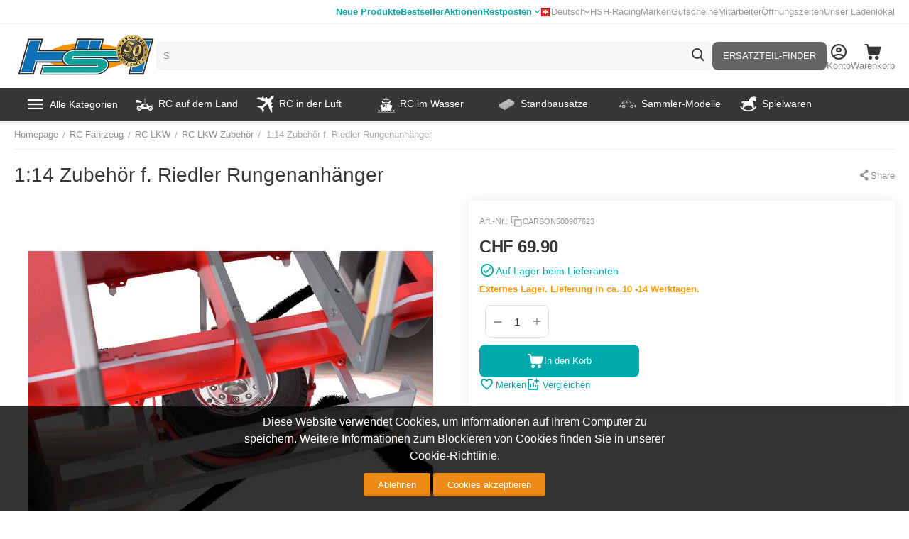

--- FILE ---
content_type: text/html; charset=utf-8
request_url: https://www.hobbyshop.ch/zubehor-f.-riedler-rungenanhanger-1-14-carson500404186-carson500907623.html
body_size: 43633
content:
<!DOCTYPE html>
<html 
    lang="de"
    dir="ltr"
    class="
 sticky-top-panel  sticky-fc-panel  "
>
<head>
<title>RC Fahrzeug :: RC LKW :: RC LKW Zubehör :: 1:14 Zubehör f. Riedler Rungenanhänger</title>
<base href="https://www.hobbyshop.ch/" />
<meta http-equiv="Content-Type" content="text/html; charset=utf-8" data-ca-mode="" />
<meta name="viewport" content="width=device-width,initial-scale=1.0,minimum-scale=1.0,maximum-scale=1.0,user-scalable=no,viewport-fit=cover" />
<meta name="description" content="Zur Verfeinerung des 2-Achs Rungenanhängers ist dieses optionale Zubehör-Set erhältlich Im Lieferumfang enthalten sind ein Reserverad Chromfelge breit mit Breitreifen Alu Reserverad-Halterung 2 Alu Drucklufttanks aus Alu-Vollmaterial gedreht und ein Verzurrsatz Sollten Sie für Ihre" />

    <meta name="keywords" content="" />

<meta name="format-detection" content="telephone=no">

    
                                                                        <link rel="canonical" href="https://www.hobbyshop.ch/zubehor-f.-riedler-rungenanhanger-1-14-carson500404186-carson500907623.html" />
            

    <link title="Deutsch" dir="ltr" type="text/html" rel="alternate" hreflang="x-default" href="https://www.hobbyshop.ch/zubehor-f.-riedler-rungenanhanger-1-14-carson500404186-carson500907623.html" />
    <link title="Deutsch" dir="ltr" type="text/html" rel="alternate" hreflang="de" href="https://www.hobbyshop.ch/zubehor-f.-riedler-rungenanhanger-1-14-carson500404186-carson500907623.html" />
    <link title="Français" dir="ltr" type="text/html" rel="alternate" hreflang="fr" href="https://www.hobbyshop.ch/zubehor-f.-riedler-rungenanhanger-1-14-carson500404186-carson500907623.html?sl=fr" />

    <!-- Inline script moved to the bottom of the page -->
    <!-- NL Seo metas -->

    <meta property="og:url" content="https://www.hobbyshop.ch/zubehor-f.-riedler-rungenanhanger-1-14-carson500404186-carson500907623.html"/>
    <meta property="og:title" content="1:14 Zubehör f. Riedler Rungenanhänger"/>
    <meta property="og:type" content="product"/>
    <meta property="og:description" content="Zur Verfeinerung des 2-Achs Rungenanhängers ist dieses optionale Zubehör-Set erhältlich Im Lieferumfang enthalten sind ein Reserverad Chromfelge breit mit Breitreifen Alu Reserverad-Halterung 2 Alu Drucklufttanks aus Alu-Vollmaterial gedreht und ein Verzurrsatz Sollten Sie für Ihre"/>
    <meta property="og:image" content="https://www.hobbyshop.ch/images/detailed/714/500907623_aw_01.jpg"/>
    <meta property="og:image:width" content="1024"/>
    <meta property="og:image:height" content="768"/>
    <meta property="og:image:alt" content=""/>

<meta property="og:type" content="website" />
<meta property="og:locale" content="de" />
<meta property="og:title" content="RC Fahrzeug :: RC LKW :: RC LKW Zubehör :: 1:14 Zubehör f. Riedler Rungenanhänger" />
<meta property="og:description" content="Zur Verfeinerung des 2-Achs Rungenanhängers ist dieses optionale Zubehör-Set erhältlich Im Lieferumfang enthalten sind ein Reserverad Chromfelge breit mit Breitreifen Alu Reserverad-Halterung 2 Alu Drucklufttanks aus Alu-Vollmaterial gedreht und ein Verzurrsatz Sollten Sie für Ihre" />
<meta property="og:url" content="https://www.hobbyshop.ch/zubehor-f.-riedler-rungenanhanger-1-14-carson500404186-carson500907623.html" />
    <meta property="og:image" content="https://www.hobbyshop.ch/images/detailed/714/500907623_aw_01.jpg" />

    <meta name="theme-color" content="#ffffff">
<script src="//mto.hobbyshop.ch/focus/2.js" type="text/javascript" charset="utf-8" async="async"></script>
    <link href="https://www.hobbyshop.ch/images/logos/142/favicon_lkhb-vd_pe2x-bw.ico" rel="shortcut icon" type="image/x-ms-bmp" />

<link rel="preload" crossorigin="anonymous" as="font" href="https://www.hobbyshop.ch/design/themes/abt__unitheme2/media/custom_fonts/MuseoSansBlack.woff?1768207188" type="font/woff" />
<link type="text/css" rel="stylesheet" href="https://www.hobbyshop.ch/var/cache/misc/assets/design/themes/abt__unitheme2/css/standalone.b69bea2550f1aabd45c08f015d513e161768207190.css?1768207190" />
<script data-no-defer>
window.dataLayer = window.dataLayer || [];
function gtag() {
    dataLayer.push(arguments);
}
window.uetq = window.uetq || [];

if (document.cookie.match('hw_cookie_law')) {
    gtag('consent', 'default', {
        'ad_storage': 'granted',
        'ad_user_data': 'granted',
        'ad_personalization': 'granted',
        'analytics_storage': 'granted'
    });
    window.uetq.push('consent', 'update', {
        'ad_storage': 'granted'
    });
} else {
    gtag('consent', 'default', {
        'ad_storage': 'denied',
        'ad_user_data': 'denied',
        'ad_personalization': 'denied',
        'analytics_storage': 'denied'
    });
    window.uetq.push('consent', 'default', {
        'ad_storage': 'denied'
    });
}
</script><!-- Google Tag Manager -->
<script data-no-defer>(function(w,d,s,l,i){ w[l]=w[l]||[];w[l].push({ 'gtm.start':
new Date().getTime(),event:'gtm.js'});var f=d.getElementsByTagName(s)[0],
j=d.createElement(s),dl=l!='dataLayer'?'&l='+l:'';j.async=true;j.src=
'https://www.googletagmanager.com/gtm.js?id='+i+dl;f.parentNode.insertBefore(j,f);
})(window,document,'script','dataLayer','GTM-5D7P7MQ');</script>
<!-- End Google Tag Manager -->

    <script async src="https://www.googletagmanager.com/gtag/js?id=AW-1030514036" data-no-defer></script>
        <script async src="https://www.googletagmanager.com/gtag/js?id=G-0M758NTT03" data-no-defer></script>
    
<script data-no-defer>
window.dataLayer = window.dataLayer || [];
function gtag() {
    dataLayer.push(arguments);
}
gtag('js', new Date());

    gtag('config', 'GTM-5D7P7MQ');

    gtag('config', 'AW-1030514036', { ' allow_enhanced_conversions':true });

    
                    gtag('config', 'G-0M758NTT03', {
            'groups': 'default',
                    });
        
                    gtag('set', {"siteSpeedSampleRate":"100","anonymizeIp":true});
        
        
            

</script></head>

<body class=" desktop-screen user-is-guest">
    <!-- Google Tag Manager (noscript) -->
<noscript><iframe src="https://www.googletagmanager.com/ns.html?id=GTM-5D7P7MQ"
height="0" width="0" style="display:none;visibility:hidden"></iframe></noscript>
<!-- End Google Tag Manager (noscript) -->
        
        <div class="ty-tygh  " data-ca-element="mainContainer" id="tygh_container">

        <div id="ajax_overlay" class="ty-ajax-overlay"></div>
<div id="ajax_loading_box" class="ty-ajax-loading-box"></div>
        <div class="cm-notification-container notification-container">
</div>
        <div class="ty-helper-container "
                    id="tygh_main_container">
                                             
<div class="tygh-top-panel clearfix">
                <div class="container-fluid  top-grid">
                                                
                <div class="container-fluid-row">
<div class="row-fluid ">        <div class="span6 top-links-grid ty-float-left " >
                    <div class="top-quick-links hidden-tablet hidden-phone ty-float-left">
                    

        <div class="ty-text-links-wrapper">
        <div id="sw_text_links_159" class="ty-text-links-btn cm-combination visible-phone">
            <span class="ty-icon ty-icon-short-list" ></span>
            <span class="ty-icon ty-icon-down-micro ty-text-links-btn__arrow" ></span>
        </div>
    
        <ul id="text_links_159" class="ty-text-links  cm-popup-box ty-text-links_show_inline"><li class="ty-text-links__item ty-level-0  ty-text-links__item--inline ty-menu-item__newest"><a class="ty-text-links__a ty-text-links__a--level-0  ty-text-links__a--inline" href="https://www.hobbyshop.ch/index.php?dispatch=products.newest">Neue Produkte</a></li><li class="ty-text-links__item ty-level-0  ty-text-links__item--inline ty-menu-item__hits"><a class="ty-text-links__a ty-text-links__a--level-0  ty-text-links__a--inline" href="https://www.hobbyshop.ch/index.php?dispatch=products.bestsellers">Bestseller</a></li><li class="ty-text-links__item ty-level-0  ty-text-links__item--inline ty-menu-item__sale"><a class="ty-text-links__a ty-text-links__a--level-0  ty-text-links__a--inline" href="https://www.hobbyshop.ch/index.php?dispatch=products.on_sale">Aktionen</a></li><li class="ty-text-links__item ty-level-0  ty-text-links__subitems ty-text-links__item--inline"><a class="ty-text-links__a ty-text-links__a--level-0  ty-text-links__a--subitems ty-text-links__a--inline" href="https://www.hobbyshop.ch/restposten.html">Restposten</a>    

    
        <ul  class="ty-text-links "><li class="ty-text-links__item ty-level-1  ty-text-links__item--submenu"><a class="ty-text-links__a ty-text-links__a--level-1  ty-text-links__a--submenu" href="https://www.hobbyshop.ch/restposten.html">Alle Restposten</a></li><li class="ty-text-links__item ty-level-1  ty-text-links__item--submenu"><a class="ty-text-links__a ty-text-links__a--level-1  ty-text-links__a--submenu" href="https://www.hobbyshop.ch/restposten/rc-modelle.html">RC-Modelle</a></li><li class="ty-text-links__item ty-level-1  ty-text-links__item--submenu"><a class="ty-text-links__a ty-text-links__a--level-1  ty-text-links__a--submenu" href="https://www.hobbyshop.ch/restposten/standmodelle.html">Standmodelle</a></li><li class="ty-text-links__item ty-level-1  ty-text-links__item--submenu"><a class="ty-text-links__a ty-text-links__a--level-1  ty-text-links__a--submenu" href="https://www.hobbyshop.ch/restposten/slotcars.html">Slotcars</a></li><li class="ty-text-links__item ty-level-1  ty-text-links__item--submenu"><a class="ty-text-links__a ty-text-links__a--level-1  ty-text-links__a--submenu" href="https://www.hobbyshop.ch/restposten/zubehor.html">Zubehör</a></li></ul>

    </li></ul>

    </div>
                    </div>
            </div>

                                            
                
        <div class="span10 top-links-grid " >
                    <div class="top-languages ty-float-right">
                
<div class="ut2-languages clearfix ab__ut2--languages ab__ut2--languages_mode_dropdown" id="languages_41">

    
    
                                <div class="ty-select-wrapper ab__ut2--languages__dropdown">    <a class="ty-select-block__a ab__ut2--select-block__head cm-combination " data-ca-toggle="dropdown" id="sw_select_de_wrap_language_696eca2554710">
                <span>
                            <span class="ty-icon ty-flag ty-select-block__a-flag ty-flag-ch" ></span>
            
            <span class="ty-select-block__a-item ab__ut2--select-block__head__text ">
                                
                
                    
                                                                                    <span class="ab__ut2--select-block__head__text__name">
                        Deutsch
                    </span>
                
                
                                    <span class="ab__ut2--select-block__head__text__code">
                        <ins>(</ins>CH<ins>)</ins>
                    </span>
                            </span>

                    </span>
    </a>

    <div id="select_de_wrap_language_696eca2554710" class="ty-select-block ab__ut2--select-block__popup cm-popup-box hidden">
        <ul class="cm-select-list ty-select-block__list ty-flags">
            
                <li class="ty-select-block__list-item ab__ut2--select-block__popup__item">
                    <a rel="nofollow" href="https://www.hobbyshop.ch/zubehor-f.-riedler-rungenanhanger-1-14-carson500404186-carson500907623.html?sl=de" class="ty-select-block__list-a is-active  " data-ca-country-code="ch" data-ca-name="de"
                                                >
                                                    <span class="ty-icon ty-flag ty-flag-ch" ></span>
                                                
                        <span class="ab__ut2--select-block__popup__text">
                                                        
                            
                                
                                                                                                    
                                <span class="ab__ut2--select-block__popup__text__name">
                                    Deutsch
                                </span>
                            
                            
                                                            <span class="ab__ut2--select-block__popup__text__code">
                                    <ins>(</ins>CH<ins>)</ins>
                                </span>
                                                    </span>
                        
                    </a>
                </li>
            
                <li class="ty-select-block__list-item ab__ut2--select-block__popup__item">
                    <a rel="nofollow" href="https://www.hobbyshop.ch/zubehor-f.-riedler-rungenanhanger-1-14-carson500404186-carson500907623.html?sl=fr" class="ty-select-block__list-a   " data-ca-country-code="ch" data-ca-name="fr"
                                                >
                                                    <span class="ty-icon ty-flag ty-flag-ch" ></span>
                                                
                        <span class="ab__ut2--select-block__popup__text">
                                                        
                            
                                
                                                                                                    
                                <span class="ab__ut2--select-block__popup__text__name">
                                    Français
                                </span>
                            
                            
                                                            <span class="ab__ut2--select-block__popup__text__code">
                                    <ins>(</ins>CH<ins>)</ins>
                                </span>
                                                    </span>
                        
                    </a>
                </li>
                    </ul>
    </div>
    </div>

        
<!--languages_41--></div>
                    </div><div class="top-quick-links ty-float-right">
                    

        <div class="ty-text-links-wrapper">
        <div id="sw_text_links_687" class="ty-text-links-btn cm-combination visible-phone">
            <span class="ty-icon ty-icon-short-list" ></span>
            <span class="ty-icon ty-icon-down-micro ty-text-links-btn__arrow" ></span>
        </div>
    
        <ul id="text_links_687" class="ty-text-links  cm-popup-box ty-text-links_show_inline"><li class="ty-text-links__item ty-level-0  ty-text-links__item--inline"><a class="ty-text-links__a ty-text-links__a--level-0  ty-text-links__a--inline" href="https://www.hobbyshop.ch/hsh-racing/">HSH-Racing</a></li><li class="ty-text-links__item ty-level-0  ty-text-links__item--inline"><a class="ty-text-links__a ty-text-links__a--level-0  ty-text-links__a--inline" href="https://www.hobbyshop.ch/index.php?dispatch=product_features.view_all&amp;filter_id=1">Marken</a></li><li class="ty-text-links__item ty-level-0  ty-text-links__item--inline"><a class="ty-text-links__a ty-text-links__a--level-0  ty-text-links__a--inline" href="https://www.hobbyshop.ch/gutschein-geschenkgutschein.html">Gutscheine</a></li><li class="ty-text-links__item ty-level-0  ty-text-links__item--inline"><a class="ty-text-links__a ty-text-links__a--level-0  ty-text-links__a--inline" href="https://www.hobbyshop.ch/mitarbeiter/">Mitarbeiter</a></li><li class="ty-text-links__item ty-level-0  ty-text-links__item--inline"><a class="ty-text-links__a ty-text-links__a--level-0  ty-text-links__a--inline" href="https://www.hobbyshop.ch/hier-finden-sie-uns/">Öffnungszeiten</a></li><li class="ty-text-links__item ty-level-0  ty-text-links__item--inline"><a class="ty-text-links__a ty-text-links__a--level-0  ty-text-links__a--inline" href="https://www.hobbyshop.ch/ladenlokal/">Unser Ladenlokal</a></li></ul>

    </div>
                    </div>
            </div>
</div>
    </div>    
        </div>
    

</div>

<div class="tygh-header clearfix">
                <div class="container-fluid  header-grid  default-header">
                                                
                <div class="container-fluid-row">
<div class="row-fluid ">        <div class="span3 top-logo-grid " >
                    <div class="fly-menu-wrap ">
                <div id="sw_dropdown_210" class="ut2-sp-n cm-combination cm-abt--ut2-toggle-scroll  cm-external-triggered"><span><i class="ut2-icon-outline-menu"></i></span></div><div id="dropdown_210" class="ut2-sw-b hidden cm-external-click" data-ca-external-click-id="sw_dropdown_210"></div><div class="ut2-sw-w fly-menu-wrap" style="display: none;"><div class="ut2-scroll"><div class="ut2-sw"><div class="ut2-sp-f cm-combination cm-abt--ut2-toggle-scroll" id="off_dropdown_210" style="display:none;"><i class="ut2-icon-baseline-close"></i></div><div class="ut2-rb"><div class="ty-logo-container">
    
            <a href="https://www.hobbyshop.ch/" title="">
                                                
                                                                    <picture>
            <source srcset="https://www.hobbyshop.ch/images/logos/142/hsh_logo50_1.png.webp" type="image/webp">
            <source srcset="https://www.hobbyshop.ch/images/logos/142/hsh_logo50_1.png" type="image/png">
            <img class="ty-pict  ty-logo-container__image  cm-image" width="360" height="115" alt="" title="" src="https://www.hobbyshop.ch/images/logos/142/hsh_logo50_1.png">
        </picture>
    
    

    
            </a>
    </div></div><nav class="ut2-fm  fly-menu-main-menu"><div class="ut2-fmbtm hidden">Back to main</div><div class="ut2-fmw"><div class="ut2-lfl  ut2-lfl_inclusive"><p class="ut2-lfl__head"><a href="javascript:void(0)"><span class="ut2-lfl__head__t"><span class="ut2-lfl__head__name">Alle Kategorien</span></span></a></p><i></i><div class="ut2-slw ut2-slw__right-panel"><div class="ut2-lsl ut2-lsl__more"><p class="ut2-fm-active-item"><a href="https://www.hobbyshop.ch/rc-fahrzeug.html"><span class="img">                                        
                                                                                            <picture>
            <source srcset="https://www.hobbyshop.ch/images/abt__ut2/menu-with-icon/142/1136461-200.png.webp" type="image/webp">
            <source srcset="https://www.hobbyshop.ch/images/abt__ut2/menu-with-icon/142/1136461-200.png" type="image/png">
            <img class="ty-pict  ut2-lfl-icon  cm-image" alt="" title="" width="70" height="70" src="https://www.hobbyshop.ch/images/abt__ut2/menu-with-icon/142/1136461-200.png">
        </picture>
    
    

</span><span>RC Fahrzeug</span></a></p><div class="ut2-tlw"><a href="javascript:void(0);" onclick="$(this).parent().find('a').removeClass('hidden');$(this).addClass('hidden');" class="ut2-lsl__more-link" title=""><span>Mehr</span></a><a href="https://www.hobbyshop.ch/rc-fahrzeug/rc-auto-modellauto.html" class="">RC Auto</a><a href="https://www.hobbyshop.ch/rc-fahrzeug/rc-motorrad.html" class="">RC Motorrad</a><a href="https://www.hobbyshop.ch/rc-fahrzeug/rc-baumaschinen-und-traktoren.html" class="">RC Baumaschinen und Traktoren</a><a href="https://www.hobbyshop.ch/rc-fahrzeug/rc-lkw.html" class="">RC LKW </a><a href="https://www.hobbyshop.ch/rc-fahrzeug/rc-panzer.html" class="">RC Panzer</a><a href="https://www.hobbyshop.ch/rc-fahrzeug/rc-modellautos-zubehor-ersatzteile.html" class=" hidden">Zubehör und Ersatzteile</a><a href="javascript:void(0)" class=" hidden"></a><a href="javascript:void(0)" class=" hidden"></a><a href="javascript:void(0)" class=" hidden"></a><a href="javascript:void(0)" class=" hidden"></a><a href="javascript:void(0)" class=" hidden"></a><a href="javascript:void(0)" class=" hidden"></a></div></div><div class="ut2-lsl ut2-lsl__more"><p><a href="https://www.hobbyshop.ch/modellflug-flugmodelle.html"><span class="img">                                        
                                                                                            <picture>
            <source srcset="https://www.hobbyshop.ch/images/abt__ut2/menu-with-icon/142/Flugzeug.png.webp" type="image/webp">
            <source srcset="https://www.hobbyshop.ch/images/abt__ut2/menu-with-icon/142/Flugzeug.png" type="image/png">
            <img class="ty-pict  ut2-lfl-icon  cm-image" alt="" title="" width="70" height="70" src="https://www.hobbyshop.ch/images/abt__ut2/menu-with-icon/142/Flugzeug.png">
        </picture>
    
    

</span><span>Flugzeug</span></a></p><div class="ut2-tlw"><a href="javascript:void(0);" onclick="$(this).parent().find('a').removeClass('hidden');$(this).addClass('hidden');" class="ut2-lsl__more-link" title=""><span>Mehr</span></a><a href="https://www.hobbyshop.ch/modellflug-flugmodelle/freiflug-modell.html" class="">Freiflug-Modell</a><a href="https://www.hobbyshop.ch/modellflug-flugmodelle/rc-motorflugzeug.html" class="">RC Motorflugzeug</a><a href="https://www.hobbyshop.ch/modellflug-flugmodelle/rc-motorsegler.html" class="">RC Motorsegler</a><a href="https://www.hobbyshop.ch/modellflug-flugmodelle/rc-segelflugzeug.html" class="">RC Segelflugzeug</a><a href="https://www.hobbyshop.ch/modellflug-flugmodelle/rc-jet.html" class="">RC Jet</a><a href="https://www.hobbyshop.ch/modellflug-flugmodelle/shockflyer-depronmodelle.html" class=" hidden">RC Shockflyer</a><a href="https://www.hobbyshop.ch/modellflug-flugmodelle/modellraketen.html" class=" hidden">Modell Raketen</a><a href="https://www.hobbyshop.ch/modellflug-flugmodelle/flugzeugmodellbausatz-holz.html" class=" hidden">Flugzeugmodellbausatz Holz</a><a href="https://www.hobbyshop.ch/modellflug-flugmodelle/zubehor-und-ersatzteile-flugzeug.html" class=" hidden">Zubehör und Ersatzteile</a><a href="https://www.hobbyshop.ch/modellflug-flugmodelle/guillows-holzflugzeug-aktion.html" class=" hidden">Guillows Holzflugzeug AKTION</a><a href="javascript:void(0)" class=" hidden"></a><a href="javascript:void(0)" class=" hidden"></a><a href="javascript:void(0)" class=" hidden"></a><a href="javascript:void(0)" class=" hidden"></a><a href="javascript:void(0)" class=" hidden"></a><a href="javascript:void(0)" class=" hidden"></a><a href="javascript:void(0)" class=" hidden"></a><a href="javascript:void(0)" class=" hidden"></a><a href="javascript:void(0)" class=" hidden"></a><a href="javascript:void(0)" class=" hidden"></a></div></div><div class="ut2-lsl ut2-lsl__more"><p><a href="https://www.hobbyshop.ch/rc-heli.html"><span class="img">                                        
                                                                                            <picture>
            <source srcset="https://www.hobbyshop.ch/images/abt__ut2/menu-with-icon/142/heli.png.webp" type="image/webp">
            <source srcset="https://www.hobbyshop.ch/images/abt__ut2/menu-with-icon/142/heli.png" type="image/png">
            <img class="ty-pict  ut2-lfl-icon  cm-image" alt="" title="" width="70" height="70" src="https://www.hobbyshop.ch/images/abt__ut2/menu-with-icon/142/heli.png">
        </picture>
    
    

</span><span>RC Heli / Multicopter</span></a></p><div class="ut2-tlw"><a href="javascript:void(0);" onclick="$(this).parent().find('a').removeClass('hidden');$(this).addClass('hidden');" class="ut2-lsl__more-link" title=""><span>Mehr</span></a><a href="https://www.hobbyshop.ch/rc-heli/rc-hubschrauber-koaxial.html" class="">RC Hubschrauber koaxial</a><a href="https://www.hobbyshop.ch/rc-heli/rc-hubschrauber-single-rotor.html" class="">RC Hubschrauber Single Rotor</a><a href="https://www.hobbyshop.ch/rc-heli/rc-multicopter-quadrocopter.html" class="">RC Multicopter</a><a href="https://www.hobbyshop.ch/rc-heli/fpv-race-copter-und-zubehor.html" class="">FPV Racing</a><a href="https://www.hobbyshop.ch/rc-heli/zubehor-ersatzteile-heli-hubschrauber.html" class="">Zubehör und Ersatzteile</a><a href="javascript:void(0)" class=" hidden"></a><a href="javascript:void(0)" class=" hidden"></a><a href="javascript:void(0)" class=" hidden"></a><a href="javascript:void(0)" class=" hidden"></a><a href="javascript:void(0)" class=" hidden"></a></div></div><div class="ut2-lsl ut2-lsl__more"><p><a href="https://www.hobbyshop.ch/rc-boot.html"><span class="img">                                        
                                                                                            <picture>
            <source srcset="https://www.hobbyshop.ch/images/abt__ut2/menu-with-icon/142/31_-_Shipping_and_Delivery_-_Solid_-_Cargo_Ship-512.png.webp" type="image/webp">
            <source srcset="https://www.hobbyshop.ch/images/abt__ut2/menu-with-icon/142/31_-_Shipping_and_Delivery_-_Solid_-_Cargo_Ship-512.png" type="image/png">
            <img class="ty-pict  ut2-lfl-icon  cm-image" alt="" title="" width="70" height="70" src="https://www.hobbyshop.ch/images/abt__ut2/menu-with-icon/142/31_-_Shipping_and_Delivery_-_Solid_-_Cargo_Ship-512.png">
        </picture>
    
    

</span><span>Schiffe / Boote / Waffen</span></a></p><div class="ut2-tlw"><a href="javascript:void(0);" onclick="$(this).parent().find('a').removeClass('hidden');$(this).addClass('hidden');" class="ut2-lsl__more-link" title=""><span>Mehr</span></a><a href="https://www.hobbyshop.ch/rc-boot/rc-motorboot.html" class="">RC Rennboote, Powerboote</a><a href="https://www.hobbyshop.ch/rc-boot/rc-schiff.html" class="">RC Motorschiffe, Motorboote</a><a href="https://www.hobbyshop.ch/rc-boot/rc-segelboot.html" class="">RC Segelboot</a><a href="https://www.hobbyshop.ch/rc-boot/rc-uboot.html" class="">RC U-Boot</a><a href="https://www.hobbyshop.ch/rc-boot/historische-waffen.html" class="">Historische Waffen</a><a href="https://www.hobbyshop.ch/rc-boot/zubehor-ersatzteile.html" class=" hidden">Zubehör und Ersatzteile</a><a href="javascript:void(0)" class=" hidden"></a><a href="javascript:void(0)" class=" hidden"></a><a href="javascript:void(0)" class=" hidden"></a><a href="javascript:void(0)" class=" hidden"></a><a href="javascript:void(0)" class=" hidden"></a><a href="javascript:void(0)" class=" hidden"></a></div></div><div class="ut2-lsl ut2-lsl__more"><p><a href="https://www.hobbyshop.ch/modellbau-elektronik.html"><span class="img">                                        
                                                                                            <picture>
            <source srcset="https://www.hobbyshop.ch/images/abt__ut2/menu-with-icon/142/accessories_electronics-512.png.webp" type="image/webp">
            <source srcset="https://www.hobbyshop.ch/images/abt__ut2/menu-with-icon/142/accessories_electronics-512.png" type="image/png">
            <img class="ty-pict  ut2-lfl-icon  cm-image" alt="" title="" width="70" height="70" src="https://www.hobbyshop.ch/images/abt__ut2/menu-with-icon/142/accessories_electronics-512.png">
        </picture>
    
    

</span><span>Elektronik und Akku</span></a></p><div class="ut2-tlw"><a href="javascript:void(0);" onclick="$(this).parent().find('a').removeClass('hidden');$(this).addClass('hidden');" class="ut2-lsl__more-link" title=""><span>Mehr</span></a><a href="https://www.hobbyshop.ch/modellbau-elektronik/fernsteuerung-rc-sender-rc-anlagen.html" class="">RC Fernsteuerung</a><a href="https://www.hobbyshop.ch/modellbau-elektronik/rc-empfanger-receiver-sender.html" class="">RC Empfänger / Sendermodule</a><a href="https://www.hobbyshop.ch/modellbau-elektronik/heli-elektronik.html" class="">Heli Elektronik</a><a href="https://www.hobbyshop.ch/modellbau-elektronik/regler.html" class="">Regler</a><a href="https://www.hobbyshop.ch/modellbau-elektronik/servo.html" class="">Servo</a><a href="https://www.hobbyshop.ch/modellbau-elektronik/ladegerat.html" class=" hidden">Ladegerät</a><a href="https://www.hobbyshop.ch/modellbau-elektronik/akku.html" class=" hidden">Akku</a><a href="https://www.hobbyshop.ch/modellbau-elektronik/rc-simulator.html" class=" hidden">Simulatoren + Kameras</a><a href="https://www.hobbyshop.ch/modellbau-elektronik/elektronikzubehor.html" class=" hidden">Elektronikzubehör</a><a href="javascript:void(0)" class=" hidden"></a><a href="javascript:void(0)" class=" hidden"></a><a href="javascript:void(0)" class=" hidden"></a><a href="javascript:void(0)" class=" hidden"></a><a href="javascript:void(0)" class=" hidden"></a><a href="javascript:void(0)" class=" hidden"></a><a href="javascript:void(0)" class=" hidden"></a><a href="javascript:void(0)" class=" hidden"></a><a href="javascript:void(0)" class=" hidden"></a></div></div><div class="ut2-lsl ut2-lsl__more"><p><a href="https://www.hobbyshop.ch/slotracing-modell-autobahn-autorennbahn.html"><span class="img">                                        
                                                                                            <picture>
            <source srcset="https://www.hobbyshop.ch/images/abt__ut2/menu-with-icon/142/istockphoto-484186736-1024x1024.png.webp" type="image/webp">
            <source srcset="https://www.hobbyshop.ch/images/abt__ut2/menu-with-icon/142/istockphoto-484186736-1024x1024.png" type="image/png">
            <img class="ty-pict  ut2-lfl-icon  cm-image" alt="" title="" width="70" height="70" src="https://www.hobbyshop.ch/images/abt__ut2/menu-with-icon/142/istockphoto-484186736-1024x1024.png">
        </picture>
    
    

</span><span>Autorennbahn</span></a></p><div class="ut2-tlw"><a href="javascript:void(0);" onclick="$(this).parent().find('a').removeClass('hidden');$(this).addClass('hidden');" class="ut2-lsl__more-link" title=""><span>Mehr</span></a><a href="https://www.hobbyshop.ch/slotracing-modell-autobahn-autorennbahn/carrera-autorennbahn.html" class="">Carrera-Autorennbahn</a><a href="https://www.hobbyshop.ch/slotracing-modell-autobahn-autorennbahn/ninco-autorennbahn.html" class="">Ninco-Autorennbahn</a><a href="https://www.hobbyshop.ch/slotracing-modell-autobahn-autorennbahn/scalextric-autorennbahn.html" class="">Scalextric-Autorennbahn</a><a href="https://www.hobbyshop.ch/slotracing-modell-autobahn-autorennbahn/autos.html" class="">Autos</a><a href="https://www.hobbyshop.ch/slotracing-modell-autobahn-autorennbahn/schienen-und-zubehoer.html" class="">Erweiterungen und Zubehör</a><a href="javascript:void(0)" class=" hidden"></a><a href="javascript:void(0)" class=" hidden"></a><a href="javascript:void(0)" class=" hidden"></a><a href="javascript:void(0)" class=" hidden"></a><a href="javascript:void(0)" class=" hidden"></a></div></div><div class="ut2-lsl ut2-lsl__more"><p><a href="https://www.hobbyshop.ch/plastikbausatz.html"><span class="img">                                        
                                                                                            <picture>
            <source srcset="https://www.hobbyshop.ch/images/abt__ut2/menu-with-icon/142/6854832-plastic-construction-kit-children-toy.png.webp" type="image/webp">
            <source srcset="https://www.hobbyshop.ch/images/abt__ut2/menu-with-icon/142/6854832-plastic-construction-kit-children-toy.png" type="image/png">
            <img class="ty-pict  ut2-lfl-icon  cm-image" alt="" title="" width="70" height="70" src="https://www.hobbyshop.ch/images/abt__ut2/menu-with-icon/142/6854832-plastic-construction-kit-children-toy.png">
        </picture>
    
    

</span><span>Standbausätze</span></a></p><div class="ut2-tlw"><a href="javascript:void(0);" onclick="$(this).parent().find('a').removeClass('hidden');$(this).addClass('hidden');" class="ut2-lsl__more-link" title=""><span>Mehr</span></a><a href="https://www.hobbyshop.ch/plastikbausatz/auto-bausatz-modellauto.html" class="">Auto Bausatz</a><a href="https://www.hobbyshop.ch/plastikbausatz/diorama-bausatz.html" class="">Diorama</a><a href="https://www.hobbyshop.ch/plastikbausatz/figuren-bausatz-modellfiguren.html" class="">Figuren Bausatz</a><a href="https://www.hobbyshop.ch/plastikbausatz/flugzeug-bausatz-modellflugzeug.html" class="">Flugzeug Bausatz Plastik</a><a href="https://www.hobbyshop.ch/plastikbausatz/flugzeug-bausatz-holz.html" class="">Flugzeug Bausatz Holz</a><a href="https://www.hobbyshop.ch/plastikbausatz/helikopter-bausatz-modell-helikopter.html" class=" hidden">Helikopter Bausatz</a><a href="https://www.hobbyshop.ch/plastikbausatz/lastwagen-bausatz-modell-lastwagen-lkw.html" class=" hidden">Lastwagen Bausatz</a><a href="https://www.hobbyshop.ch/plastikbausatz/lokomotive-bausatz-modell.html" class=" hidden">Historische Fahrzeuge aus Holz</a><a href="https://www.hobbyshop.ch/plastikbausatz/militaerfahrzeug-bausatz-militaer-modell.html" class=" hidden">Militärfahrzeug Bausatz</a><a href="https://www.hobbyshop.ch/plastikbausatz/motorrad-bausatz-modellmotorrad.html" class=" hidden">Motorrad Bausatz</a><a href="https://www.hobbyshop.ch/plastikbausatz/bausatz-modell-raketen-und-raumfahrt.html" class=" hidden">Raumfahrt Bausatz</a><a href="https://www.hobbyshop.ch/plastikbausatz/schiff-bausatz-modellschiff-plastik.html" class=" hidden">Schiff Bausatz Plastik</a><a href="https://www.hobbyshop.ch/plastikbausatz/schiffsmodellbausatz-holz.html" class=" hidden">Schiffsmodellbausatz Holz</a><a href="https://www.hobbyshop.ch/plastikbausatz/kataloge.html" class=" hidden">Kataloge</a><a href="https://www.hobbyshop.ch/plastikbausatz/lokomotiven-bausatz.html" class=" hidden">Lokomotiven Bausatz Plastik</a><a href="https://www.hobbyshop.ch/plastikbausatz/atzteil-zubehor-decal.html" class=" hidden">Ätzteil/Zubehör/Decal</a><a href="https://www.hobbyshop.ch/plastikbausatz/historische-waffen.html" class=" hidden">Historische Waffen Bausatz</a><a href="javascript:void(0)" class=" hidden"></a><a href="javascript:void(0)" class=" hidden"></a><a href="javascript:void(0)" class=" hidden"></a><a href="javascript:void(0)" class=" hidden"></a><a href="javascript:void(0)" class=" hidden"></a><a href="javascript:void(0)" class=" hidden"></a><a href="javascript:void(0)" class=" hidden"></a><a href="javascript:void(0)" class=" hidden"></a><a href="javascript:void(0)" class=" hidden"></a><a href="javascript:void(0)" class=" hidden"></a><a href="javascript:void(0)" class=" hidden"></a><a href="javascript:void(0)" class=" hidden"></a><a href="javascript:void(0)" class=" hidden"></a></div></div><div class="ut2-lsl ut2-lsl__more"><p><a href="https://www.hobbyshop.ch/sammler-modell.html"><span class="img">                                        
                                                                                            <picture>
            <source srcset="https://www.hobbyshop.ch/images/abt__ut2/menu-with-icon/142/depositphotos_140256578-stock-illustration-vintage-car-icon.png.webp" type="image/webp">
            <source srcset="https://www.hobbyshop.ch/images/abt__ut2/menu-with-icon/142/depositphotos_140256578-stock-illustration-vintage-car-icon.png" type="image/png">
            <img class="ty-pict  ut2-lfl-icon  cm-image" alt="" title="" width="70" height="70" src="https://www.hobbyshop.ch/images/abt__ut2/menu-with-icon/142/depositphotos_140256578-stock-illustration-vintage-car-icon.png">
        </picture>
    
    

</span><span>Sammler-Modell</span></a></p><div class="ut2-tlw"><a href="javascript:void(0);" onclick="$(this).parent().find('a').removeClass('hidden');$(this).addClass('hidden');" class="ut2-lsl__more-link" title=""><span>Mehr</span></a><a href="https://www.hobbyshop.ch/sammler-modell/auto.html" class="">Auto</a><a href="https://www.hobbyshop.ch/sammler-modell/formel-1.html" class="">Formel 1 &amp; Formula Cars</a><a href="https://www.hobbyshop.ch/sammler-modell/baumaschinen.html" class="">Baumaschinen</a><a href="https://www.hobbyshop.ch/sammler-modell/figuren.html" class="">Figuren</a><a href="https://www.hobbyshop.ch/sammler-modell/flugzeug.html" class="">Flugzeug</a><a href="https://www.hobbyshop.ch/sammler-modell/lastwagen-lkw.html" class=" hidden">Lastwagen (LKW)</a><a href="https://www.hobbyshop.ch/sammler-modell/motorrad.html" class=" hidden">Motorrad</a><a href="https://www.hobbyshop.ch/sammler-modell/panzer-militarfahrzeug.html" class=" hidden">Panzer/Militärfahrzeug</a><a href="https://www.hobbyshop.ch/sammler-modell/traktor-landmaschine.html" class=" hidden">Traktor / Landmaschinen</a><a href="https://www.hobbyshop.ch/sammler-modell/vitrinen.html" class=" hidden">Vitrinen</a><a href="https://www.hobbyshop.ch/sammler-modell/schiffe-u-boote.html" class=" hidden">Schiffe/U-Boote</a><a href="https://www.hobbyshop.ch/sammler-modell/katalog-diecast.html" class=" hidden">Katalog DieCast</a><a href="https://www.hobbyshop.ch/sammler-modell/helme.html" class=" hidden">Helme</a><a href="javascript:void(0)" class=" hidden"></a><a href="javascript:void(0)" class=" hidden"></a><a href="javascript:void(0)" class=" hidden"></a><a href="javascript:void(0)" class=" hidden"></a><a href="javascript:void(0)" class=" hidden"></a><a href="javascript:void(0)" class=" hidden"></a><a href="javascript:void(0)" class=" hidden"></a><a href="javascript:void(0)" class=" hidden"></a><a href="javascript:void(0)" class=" hidden"></a><a href="javascript:void(0)" class=" hidden"></a><a href="javascript:void(0)" class=" hidden"></a><a href="javascript:void(0)" class=" hidden"></a><a href="javascript:void(0)" class=" hidden"></a></div></div><div class="ut2-lsl ut2-lsl__more"><p><a href="https://www.hobbyshop.ch/diverse-modelle.html"><span class="img">                                        
                                                                                            <picture>
            <source srcset="https://www.hobbyshop.ch/images/abt__ut2/menu-with-icon/142/toy-horse-child-game-512.png.webp" type="image/webp">
            <source srcset="https://www.hobbyshop.ch/images/abt__ut2/menu-with-icon/142/toy-horse-child-game-512.png" type="image/png">
            <img class="ty-pict  ut2-lfl-icon  cm-image" alt="" title="" width="70" height="70" src="https://www.hobbyshop.ch/images/abt__ut2/menu-with-icon/142/toy-horse-child-game-512.png">
        </picture>
    
    

</span><span>Spielwaren</span></a></p><div class="ut2-tlw"><a href="javascript:void(0);" onclick="$(this).parent().find('a').removeClass('hidden');$(this).addClass('hidden');" class="ut2-lsl__more-link" title=""><span>Mehr</span></a><a href="https://www.hobbyshop.ch/diverse-modelle/spielwaren.html" class="">Spielwaren</a><a href="https://www.hobbyshop.ch/diverse-modelle/holzspielzeug.html" class="">Holzspielzeug</a><a href="https://www.hobbyshop.ch/diverse-modelle/puzzle-malen-nach-zahlen.html" class="">Puzzle / Malen nach Zahlen</a><a href="https://www.hobbyshop.ch/diverse-modelle/bau-und-experimentierkasten.html" class="">Bau- und Experimentierkästen</a><a href="https://www.hobbyshop.ch/diverse-modelle/drachen.html" class="">Drachen</a><a href="https://www.hobbyshop.ch/diverse-modelle/dampfmaschinen-stirling.html" class=" hidden">Dampfmaschinen / Stirling</a><a href="https://www.hobbyshop.ch/diverse-modelle/klemmbaustein-bausatze.html" class=" hidden">Klemmbaustein Bausätze</a><a href="javascript:void(0)" class=" hidden"></a><a href="javascript:void(0)" class=" hidden"></a><a href="javascript:void(0)" class=" hidden"></a><a href="javascript:void(0)" class=" hidden"></a><a href="javascript:void(0)" class=" hidden"></a><a href="javascript:void(0)" class=" hidden"></a><a href="javascript:void(0)" class=" hidden"></a></div></div><div class="ut2-lsl ut2-lsl__more"><p><a href="javascript:void(0)"><span class="img">                                        
                                                                                            <picture>
            <source srcset="https://www.hobbyshop.ch/images/abt__ut2/menu-with-icon/142/69886.png.webp" type="image/webp">
            <source srcset="https://www.hobbyshop.ch/images/abt__ut2/menu-with-icon/142/69886.png" type="image/png">
            <img class="ty-pict  ut2-lfl-icon  cm-image" alt="" title="" width="70" height="70" src="https://www.hobbyshop.ch/images/abt__ut2/menu-with-icon/142/69886.png">
        </picture>
    
    

</span><span>Werkstoffe, Werkzeuge, Farben</span></a></p><div class="ut2-tlw"><a href="javascript:void(0);" onclick="$(this).parent().find('a').removeClass('hidden');$(this).addClass('hidden');" class="ut2-lsl__more-link" title=""><span>Mehr</span></a><a href="https://www.hobbyshop.ch/zubehoer-werkzeuge-und-werkstoffe/airbrush.html" class="">Airbrush</a><a href="https://www.hobbyshop.ch/zubehoer-werkzeuge-und-werkstoffe/farben.html" class="">Farben und Zubehör</a><a href="https://www.hobbyshop.ch/zubehoer-werkzeuge-und-werkstoffe/leim.html" class="">Leim</a><a href="https://www.hobbyshop.ch/zubehoer-werkzeuge-und-werkstoffe/maschinen.html" class="">Maschinen</a><a href="https://www.hobbyshop.ch/zubehoer-werkzeuge-und-werkstoffe/oel-fett.html" class="">Öle und Fette</a><a href="https://www.hobbyshop.ch/zubehoer-werkzeuge-und-werkstoffe/werkzeuge.html" class=" hidden">Werkzeuge</a><a href="https://www.hobbyshop.ch/zubehoer-werkzeuge-und-werkstoffe/lotwerkzeug.html" class=" hidden">Lötwerkzeug</a><a href="https://www.hobbyshop.ch/zubehoer-werkzeuge-und-werkstoffe/schrauben-verbinden.html" class=" hidden">Schrauben &amp; Verbinden</a><a href="https://www.hobbyshop.ch/zubehoer-werkzeuge-und-werkstoffe/holz-platten-profile.html" class=" hidden">Holz Platten &amp; Profile</a><a href="https://www.hobbyshop.ch/zubehoer-werkzeuge-und-werkstoffe/metall-platten-profile.html" class=" hidden">Metall Platten &amp; Profile</a><a href="https://www.hobbyshop.ch/zubehoer-werkzeuge-und-werkstoffe/kunststoff-platten-profile.html" class=" hidden">Kunststoff Platten &amp; Profile</a><a href="https://www.hobbyshop.ch/zubehoer-werkzeuge-und-werkstoffe/carbon-gfk-platten-profile.html" class=" hidden">Carbon / GFK Platten &amp; Profile</a><a href="https://www.hobbyshop.ch/zubehoer-werkzeuge-und-werkstoffe/alle-klebebander.html" class=" hidden">Alle Klebebänder</a><a href="javascript:void(0)" class=" hidden"></a><a href="javascript:void(0)" class=" hidden"></a><a href="javascript:void(0)" class=" hidden"></a><a href="javascript:void(0)" class=" hidden"></a><a href="javascript:void(0)" class=" hidden"></a><a href="javascript:void(0)" class=" hidden"></a><a href="javascript:void(0)" class=" hidden"></a><a href="javascript:void(0)" class=" hidden"></a><a href="javascript:void(0)" class=" hidden"></a><a href="javascript:void(0)" class=" hidden"></a><a href="javascript:void(0)" class=" hidden"></a><a href="javascript:void(0)" class=" hidden"></a><a href="javascript:void(0)" class=" hidden"></a></div></div></div></div><div class="ut2-lfl  ut2-lfl_inclusive">                                        
                                                                                            <picture>
            <source srcset="https://www.hobbyshop.ch/images/thumbnails/32/32/abt__ut2/menu-with-icon/147/car_white.png.webp" type="image/webp">
            <source srcset="https://www.hobbyshop.ch/images/thumbnails/32/32/abt__ut2/menu-with-icon/147/car_white.png.jpg" type="image/png">
            <img class="ty-pict  ut2-lfl-icon  cm-image" alt="" title="" width="32" height="32" src="https://www.hobbyshop.ch/images/thumbnails/32/32/abt__ut2/menu-with-icon/147/car_white.png.jpg">
        </picture>
    
    

<p class="ut2-lfl__head"><a href="javascript:void(0)"><span class="ut2-lfl__head__t"><span class="ut2-lfl__head__name">RC auf dem Land</span></span></a></p><i></i><div class="ut2-slw"><div class="ut2-lsl"><p><a href="https://www.hobbyshop.ch/rc-fahrzeug/rc-auto-modellauto.html"><span>RC Auto</span></a></p></div><div class="ut2-lsl"><p><a href="https://www.hobbyshop.ch/rc-fahrzeug/rc-motorrad.html"><span>RC Motorrad</span></a></p></div><div class="ut2-lsl"><p><a href="https://www.hobbyshop.ch/rc-fahrzeug/rc-baumaschinen-und-traktoren.html"><span>RC Baumaschinen und Traktoren</span></a></p></div><div class="ut2-lsl"><p class="ut2-fm-active-item"><a href="https://www.hobbyshop.ch/rc-fahrzeug/rc-lkw.html"><span>RC LKW</span></a></p><div class="ut2-tlw"><a href="https://www.hobbyshop.ch/rc-fahrzeug/rc-lkw/rc-lkw-zubehor.html" class="">RC LKW Zubehör</a></div></div><div class="ut2-lsl"><p><a href="https://www.hobbyshop.ch/rc-fahrzeug/rc-panzer.html"><span>RC Panzer</span></a></p><div class="ut2-tlw"><a href="https://www.hobbyshop.ch/rc-fahrzeug/rc-panzer/panzer-militar-zubehor.html" class="">Panzer, Militär, Zubehör</a></div></div><div class="ut2-lsl ut2-lsl__more"><p><a href="https://www.hobbyshop.ch/rc-fahrzeug/rc-modellautos-zubehor-ersatzteile.html"><span>Zubehör und Ersatzteile</span></a></p><div class="ut2-tlw"><a href="javascript:void(0);" onclick="$(this).parent().find('a').removeClass('hidden');$(this).addClass('hidden');" class="ut2-lsl__more-link" title=""><span>Mehr</span></a><a href="https://www.hobbyshop.ch/rc-fahrzeug/rc-modellautos-zubehor-ersatzteile/antriebs-set.html" class="">Antriebs-Set</a><a href="https://www.hobbyshop.ch/rc-fahrzeug/rc-modellautos-zubehor-ersatzteile/dekor-material.html" class="">Dekor-Material</a><a href="https://www.hobbyshop.ch/rc-fahrzeug/rc-modellautos-zubehor-ersatzteile/zubehoer-ersatzteile.html" class="">Ersatzteile</a><a href="https://www.hobbyshop.ch/rc-fahrzeug/rc-modellautos-zubehor-ersatzteile/karosserie.html" class="">Karosserie</a><a href="https://www.hobbyshop.ch/rc-fahrzeug/rc-modellautos-zubehor-ersatzteile/karosserie-zubehor.html" class="">Karosserie Zubehör</a><a href="https://www.hobbyshop.ch/rc-fahrzeug/rc-modellautos-zubehor-ersatzteile/lkw-zubehor.html" class=" hidden">LKW Zubehör</a><a href="https://www.hobbyshop.ch/rc-fahrzeug/rc-modellautos-zubehor-ersatzteile/motor.html" class=" hidden">Motor</a><a href="https://www.hobbyshop.ch/rc-fahrzeug/rc-modellautos-zubehor-ersatzteile/rad-und-reifen.html" class=" hidden">Rad und Reifen</a><a href="https://www.hobbyshop.ch/rc-fahrzeug/rc-modellautos-zubehor-ersatzteile/schablonen-paint-masks.html" class=" hidden">Schablonen (Paint Masks)</a><a href="https://www.hobbyshop.ch/rc-fahrzeug/rc-modellautos-zubehor-ersatzteile/tuning.html" class=" hidden">Tuning</a><a href="https://www.hobbyshop.ch/rc-fahrzeug/rc-modellautos-zubehor-ersatzteile/bekleidung.html" class=" hidden">Bekleidung</a><a href="https://www.hobbyshop.ch/rc-fahrzeug/rc-modellautos-zubehor-ersatzteile/aufbewahrung-taschen.html" class=" hidden">Aufbewahrung Taschen</a><a href="https://www.hobbyshop.ch/rc-fahrzeug/rc-modellautos-zubehor-ersatzteile/setup-tools.html" class=" hidden">Setup Tools</a><a href="https://www.hobbyshop.ch/rc-fahrzeug/rc-modellautos-zubehor-ersatzteile/scaler-crawler-zubehor.html" class=" hidden">Scaler-Crawler Zubehör</a><a href="https://www.hobbyshop.ch/rc-fahrzeug/rc-modellautos-zubehor-ersatzteile/hsh.html" class=" hidden">HSH Nanotrack</a><a href="https://www.hobbyshop.ch/rc-fahrzeug/rc-modellautos-zubehor-ersatzteile/kataloge-rc-modelle.html" class=" hidden">Kataloge RC Modelle</a></div></div><div class="ut2-lsl ut2-lsl__more"><p><a href="https://www.hobbyshop.ch/modellbau-elektronik.html"><span>Elektronik und Akkus</span></a></p><div class="ut2-tlw"><a href="javascript:void(0);" onclick="$(this).parent().find('a').removeClass('hidden');$(this).addClass('hidden');" class="ut2-lsl__more-link" title=""><span>Mehr</span></a><a href="https://www.hobbyshop.ch/modellbau-elektronik/fernsteuerung-rc-sender-rc-anlagen.html" class="">RC Fernsteuerung</a><a href="https://www.hobbyshop.ch/modellbau-elektronik/rc-empfanger-receiver-sender.html" class="">RC Empfänger / Sendermodule</a><a href="https://www.hobbyshop.ch/modellbau-elektronik/heli-elektronik.html" class="">Heli Elektronik</a><a href="https://www.hobbyshop.ch/modellbau-elektronik/regler.html" class="">Regler</a><a href="https://www.hobbyshop.ch/modellbau-elektronik/servo.html" class="">Servo</a><a href="https://www.hobbyshop.ch/modellbau-elektronik/ladegerat.html" class=" hidden">Ladegerät</a><a href="https://www.hobbyshop.ch/modellbau-elektronik/akku.html" class=" hidden">Akku</a><a href="https://www.hobbyshop.ch/modellbau-elektronik/rc-simulator.html" class=" hidden">Simulatoren + Kameras</a><a href="https://www.hobbyshop.ch/modellbau-elektronik/elektronikzubehor.html" class=" hidden">Elektronikzubehör</a></div></div><div class="ut2-lsl ut2-lsl__more"><p><a href="https://www.hobbyshop.ch/zubehoer-werkzeuge-und-werkstoffe.html"><span>Werkstoffe, Werkzeuge, Farben</span></a></p><div class="ut2-tlw"><a href="javascript:void(0);" onclick="$(this).parent().find('a').removeClass('hidden');$(this).addClass('hidden');" class="ut2-lsl__more-link" title=""><span>Mehr</span></a><a href="https://www.hobbyshop.ch/zubehoer-werkzeuge-und-werkstoffe/airbrush.html" class="">Airbrush</a><a href="https://www.hobbyshop.ch/zubehoer-werkzeuge-und-werkstoffe/farben.html" class="">Farben und Zubehör</a><a href="https://www.hobbyshop.ch/zubehoer-werkzeuge-und-werkstoffe/leim.html" class="">Leim</a><a href="https://www.hobbyshop.ch/zubehoer-werkzeuge-und-werkstoffe/maschinen.html" class="">Maschinen</a><a href="https://www.hobbyshop.ch/zubehoer-werkzeuge-und-werkstoffe/oel-fett.html" class="">Öle und Fette</a><a href="https://www.hobbyshop.ch/zubehoer-werkzeuge-und-werkstoffe/werkzeuge.html" class=" hidden">Werkzeuge</a><a href="https://www.hobbyshop.ch/zubehoer-werkzeuge-und-werkstoffe/lotwerkzeug.html" class=" hidden">Lötwerkzeug</a><a href="https://www.hobbyshop.ch/zubehoer-werkzeuge-und-werkstoffe/schrauben-verbinden.html" class=" hidden">Schrauben &amp; Verbinden</a><a href="https://www.hobbyshop.ch/zubehoer-werkzeuge-und-werkstoffe/holz-platten-profile.html" class=" hidden">Holz Platten &amp; Profile</a><a href="https://www.hobbyshop.ch/zubehoer-werkzeuge-und-werkstoffe/metall-platten-profile.html" class=" hidden">Metall Platten &amp; Profile</a><a href="https://www.hobbyshop.ch/zubehoer-werkzeuge-und-werkstoffe/kunststoff-platten-profile.html" class=" hidden">Kunststoff Platten &amp; Profile</a><a href="https://www.hobbyshop.ch/zubehoer-werkzeuge-und-werkstoffe/carbon-gfk-platten-profile.html" class=" hidden">Carbon / GFK Platten &amp; Profile</a><a href="https://www.hobbyshop.ch/zubehoer-werkzeuge-und-werkstoffe/alle-klebebander.html" class=" hidden">Alle Klebebänder</a></div></div></div></div><div class="ut2-lfl  ut2-lfl_inclusive">                                        
                                                                                            <picture>
            <source srcset="https://www.hobbyshop.ch/images/thumbnails/32/32/abt__ut2/menu-with-icon/147/airplane_white.png_zril-u5.webp" type="image/webp">
            <source srcset="https://www.hobbyshop.ch/images/thumbnails/32/32/abt__ut2/menu-with-icon/147/airplane_white.png.jpg" type="image/png">
            <img class="ty-pict  ut2-lfl-icon  cm-image" alt="" title="" width="32" height="32" src="https://www.hobbyshop.ch/images/thumbnails/32/32/abt__ut2/menu-with-icon/147/airplane_white.png.jpg">
        </picture>
    
    

<p class="ut2-lfl__head"><a href="javascript:void(0)"><span class="ut2-lfl__head__t"><span class="ut2-lfl__head__name">RC in der Luft</span></span></a></p><i></i><div class="ut2-slw"><div class="ut2-lsl ut2-lsl__more"><p><a href="https://www.hobbyshop.ch/modellflug-flugmodelle.html"><span>RC Flugzeug</span></a></p><div class="ut2-tlw"><a href="javascript:void(0);" onclick="$(this).parent().find('a').removeClass('hidden');$(this).addClass('hidden');" class="ut2-lsl__more-link" title=""><span>Mehr</span></a><a href="https://www.hobbyshop.ch/modellflug-flugmodelle/freiflug-modell.html" class="">Freiflug-Modell</a><a href="https://www.hobbyshop.ch/modellflug-flugmodelle/rc-motorflugzeug.html" class="">RC Motorflugzeug</a><a href="https://www.hobbyshop.ch/modellflug-flugmodelle/rc-motorsegler.html" class="">RC Motorsegler</a><a href="https://www.hobbyshop.ch/modellflug-flugmodelle/rc-segelflugzeug.html" class="">RC Segelflugzeug</a><a href="https://www.hobbyshop.ch/modellflug-flugmodelle/rc-jet.html" class="">RC Jet</a><a href="https://www.hobbyshop.ch/modellflug-flugmodelle/shockflyer-depronmodelle.html" class=" hidden">RC Shockflyer</a><a href="https://www.hobbyshop.ch/modellflug-flugmodelle/modellraketen.html" class=" hidden">Modell Raketen</a><a href="https://www.hobbyshop.ch/modellflug-flugmodelle/flugzeugmodellbausatz-holz.html" class=" hidden">Flugzeugmodellbausatz Holz</a><a href="https://www.hobbyshop.ch/modellflug-flugmodelle/zubehor-und-ersatzteile-flugzeug.html" class=" hidden">Zubehör und Ersatzteile</a><a href="https://www.hobbyshop.ch/modellflug-flugmodelle/guillows-holzflugzeug-aktion.html" class=" hidden">Guillows Holzflugzeug AKTION</a></div></div><div class="ut2-lsl"><p><a href="https://www.hobbyshop.ch/rc-heli.html"><span>RC Hubschrauber / Multicopter</span></a></p><div class="ut2-tlw"><a href="https://www.hobbyshop.ch/rc-heli/rc-hubschrauber-koaxial.html" class="">RC Hubschrauber koaxial</a><a href="https://www.hobbyshop.ch/rc-heli/rc-hubschrauber-single-rotor.html" class="">RC Hubschrauber Single Rotor</a><a href="https://www.hobbyshop.ch/rc-heli/rc-multicopter-quadrocopter.html" class="">RC Multicopter</a><a href="https://www.hobbyshop.ch/rc-heli/fpv-race-copter-und-zubehor.html" class="">FPV Racing</a><a href="https://www.hobbyshop.ch/rc-heli/zubehor-ersatzteile-heli-hubschrauber.html" class="">Zubehör und Ersatzteile</a></div></div><div class="ut2-lsl ut2-lsl__more"><p><a href="https://www.hobbyshop.ch/modellbau-elektronik.html"><span>Elektronik und Akku</span></a></p><div class="ut2-tlw"><a href="javascript:void(0);" onclick="$(this).parent().find('a').removeClass('hidden');$(this).addClass('hidden');" class="ut2-lsl__more-link" title=""><span>Mehr</span></a><a href="https://www.hobbyshop.ch/modellbau-elektronik/fernsteuerung-rc-sender-rc-anlagen.html" class="">RC Fernsteuerung</a><a href="https://www.hobbyshop.ch/modellbau-elektronik/rc-empfanger-receiver-sender.html" class="">RC Empfänger / Sendermodule</a><a href="https://www.hobbyshop.ch/modellbau-elektronik/heli-elektronik.html" class="">Heli Elektronik</a><a href="https://www.hobbyshop.ch/modellbau-elektronik/regler.html" class="">Regler</a><a href="https://www.hobbyshop.ch/modellbau-elektronik/servo.html" class="">Servo</a><a href="https://www.hobbyshop.ch/modellbau-elektronik/ladegerat.html" class=" hidden">Ladegerät</a><a href="https://www.hobbyshop.ch/modellbau-elektronik/akku.html" class=" hidden">Akku</a><a href="https://www.hobbyshop.ch/modellbau-elektronik/rc-simulator.html" class=" hidden">Simulatoren + Kameras</a><a href="https://www.hobbyshop.ch/modellbau-elektronik/elektronikzubehor.html" class=" hidden">Elektronikzubehör</a></div></div><div class="ut2-lsl ut2-lsl__more"><p><a href="https://www.hobbyshop.ch/zubehoer-werkzeuge-und-werkstoffe.html"><span>Werkstoffe, Werkzeuge, Farben</span></a></p><div class="ut2-tlw"><a href="javascript:void(0);" onclick="$(this).parent().find('a').removeClass('hidden');$(this).addClass('hidden');" class="ut2-lsl__more-link" title=""><span>Mehr</span></a><a href="https://www.hobbyshop.ch/zubehoer-werkzeuge-und-werkstoffe/airbrush.html" class="">Airbrush</a><a href="https://www.hobbyshop.ch/zubehoer-werkzeuge-und-werkstoffe/farben.html" class="">Farben und Zubehör</a><a href="https://www.hobbyshop.ch/zubehoer-werkzeuge-und-werkstoffe/leim.html" class="">Leim</a><a href="https://www.hobbyshop.ch/zubehoer-werkzeuge-und-werkstoffe/maschinen.html" class="">Maschinen</a><a href="https://www.hobbyshop.ch/zubehoer-werkzeuge-und-werkstoffe/oel-fett.html" class="">Öle und Fette</a><a href="https://www.hobbyshop.ch/zubehoer-werkzeuge-und-werkstoffe/werkzeuge.html" class=" hidden">Werkzeuge</a><a href="https://www.hobbyshop.ch/zubehoer-werkzeuge-und-werkstoffe/lotwerkzeug.html" class=" hidden">Lötwerkzeug</a><a href="https://www.hobbyshop.ch/zubehoer-werkzeuge-und-werkstoffe/schrauben-verbinden.html" class=" hidden">Schrauben &amp; Verbinden</a><a href="https://www.hobbyshop.ch/zubehoer-werkzeuge-und-werkstoffe/holz-platten-profile.html" class=" hidden">Holz Platten &amp; Profile</a><a href="https://www.hobbyshop.ch/zubehoer-werkzeuge-und-werkstoffe/metall-platten-profile.html" class=" hidden">Metall Platten &amp; Profile</a><a href="https://www.hobbyshop.ch/zubehoer-werkzeuge-und-werkstoffe/kunststoff-platten-profile.html" class=" hidden">Kunststoff Platten &amp; Profile</a><a href="https://www.hobbyshop.ch/zubehoer-werkzeuge-und-werkstoffe/carbon-gfk-platten-profile.html" class=" hidden">Carbon / GFK Platten &amp; Profile</a><a href="https://www.hobbyshop.ch/zubehoer-werkzeuge-und-werkstoffe/alle-klebebander.html" class=" hidden">Alle Klebebänder</a></div></div></div></div><div class="ut2-lfl  ut2-lfl_inclusive">                                        
                                                                                            <picture>
            <source srcset="https://www.hobbyshop.ch/images/thumbnails/32/32/abt__ut2/menu-with-icon/147/boat_white.png.webp" type="image/webp">
            <source srcset="https://www.hobbyshop.ch/images/thumbnails/32/32/abt__ut2/menu-with-icon/147/boat_white.png.jpg" type="image/png">
            <img class="ty-pict  ut2-lfl-icon  cm-image" alt="" title="" width="32" height="32" src="https://www.hobbyshop.ch/images/thumbnails/32/32/abt__ut2/menu-with-icon/147/boat_white.png.jpg">
        </picture>
    
    

<p class="ut2-lfl__head"><a href="javascript:void(0)"><span class="ut2-lfl__head__t"><span class="ut2-lfl__head__name">RC im Wasser</span></span></a></p><i></i><div class="ut2-slw"><div class="ut2-lsl"><p><a href="https://www.hobbyshop.ch/plastikbausatz/schiffsmodellbausatz-holz.html"><span>Schiffsmodellbausatz Holz</span></a></p></div><div class="ut2-lsl"><p><a href="https://www.hobbyshop.ch/rc-boot/rc-motorboot.html"><span>RC Rennboote, Powerboote</span></a></p></div><div class="ut2-lsl"><p><a href="https://www.hobbyshop.ch/rc-boot/rc-schiff.html"><span>RC Motorschiffe, Motorboote</span></a></p></div><div class="ut2-lsl"><p><a href="https://www.hobbyshop.ch/rc-boot/rc-segelboot.html"><span>RC Segelboot</span></a></p></div><div class="ut2-lsl"><p><a href="https://www.hobbyshop.ch/rc-boot/rc-uboot.html"><span>RC Uboot</span></a></p></div><div class="ut2-lsl"><p><a href="https://www.hobbyshop.ch/rc-boot/historische-waffen.html"><span>Historische Waffen</span></a></p></div><div class="ut2-lsl ut2-lsl__more"><p><a href="https://www.hobbyshop.ch/rc-boot/zubehor-ersatzteile.html"><span>Zubehör und Ersatzteile</span></a></p><div class="ut2-tlw"><a href="javascript:void(0);" onclick="$(this).parent().find('a').removeClass('hidden');$(this).addClass('hidden');" class="ut2-lsl__more-link" title=""><span>Mehr</span></a><a href="https://www.hobbyshop.ch/rc-boot/zubehor-ersatzteile/antriebs-sets.html" class="">Antrieb und Ruder</a><a href="https://www.hobbyshop.ch/rc-boot/zubehor-ersatzteile/beleuchtung.html" class="">Beleuchtung</a><a href="https://www.hobbyshop.ch/rc-boot/zubehor-ersatzteile/beschlagsteile.html" class="">Beschlags- und Kleinteile</a><a href="https://www.hobbyshop.ch/rc-boot/zubehor-ersatzteile/dampf-rauch-erzeuger.html" class="">Dampf-Rauch-Erzeuger</a><a href="https://www.hobbyshop.ch/rc-boot/zubehor-ersatzteile/elektronik.html" class="">Elektronik</a><a href="https://www.hobbyshop.ch/rc-boot/zubehor-ersatzteile/zubehoer-ersatzteile.html" class=" hidden">Ersatzteile</a><a href="https://www.hobbyshop.ch/rc-boot/zubehor-ersatzteile/mannschaft.html" class=" hidden">Mannschaft</a><a href="https://www.hobbyshop.ch/rc-boot/zubehor-ersatzteile/motor.html" class=" hidden">Motor</a><a href="https://www.hobbyshop.ch/rc-boot/zubehor-ersatzteile/powerboot-zubehor.html" class=" hidden">Powerboot Zubehör</a><a href="https://www.hobbyshop.ch/rc-boot/zubehor-ersatzteile/schiffschrauben.html" class=" hidden">Schiffschrauben</a><a href="https://www.hobbyshop.ch/rc-boot/zubehor-ersatzteile/segelzubehor.html" class=" hidden">Segelzubehör</a><a href="https://www.hobbyshop.ch/rc-boot/zubehor-ersatzteile/querstrahlruder.html" class=" hidden">Querstrahlruder</a><a href="https://www.hobbyshop.ch/rc-boot/zubehor-ersatzteile/wellen.html" class=" hidden">Wellen</a><a href="https://www.hobbyshop.ch/rc-boot/zubehor-ersatzteile/werkzeug.html" class=" hidden">Werkzeug</a><a href="https://www.hobbyshop.ch/rc-boot/zubehor-ersatzteile/zubehor-historisch.html" class=" hidden">Zubehör Historisch</a></div></div><div class="ut2-lsl ut2-lsl__more"><p><a href="https://www.hobbyshop.ch/modellbau-elektronik.html"><span>Elektronik und Akku</span></a></p><div class="ut2-tlw"><a href="javascript:void(0);" onclick="$(this).parent().find('a').removeClass('hidden');$(this).addClass('hidden');" class="ut2-lsl__more-link" title=""><span>Mehr</span></a><a href="https://www.hobbyshop.ch/modellbau-elektronik/fernsteuerung-rc-sender-rc-anlagen.html" class="">RC Fernsteuerung</a><a href="https://www.hobbyshop.ch/modellbau-elektronik/rc-empfanger-receiver-sender.html" class="">RC Empfänger / Sendermodule</a><a href="https://www.hobbyshop.ch/modellbau-elektronik/heli-elektronik.html" class="">Heli Elektronik</a><a href="https://www.hobbyshop.ch/modellbau-elektronik/regler.html" class="">Regler</a><a href="https://www.hobbyshop.ch/modellbau-elektronik/servo.html" class="">Servo</a><a href="https://www.hobbyshop.ch/modellbau-elektronik/ladegerat.html" class=" hidden">Ladegerät</a><a href="https://www.hobbyshop.ch/modellbau-elektronik/akku.html" class=" hidden">Akku</a><a href="https://www.hobbyshop.ch/modellbau-elektronik/rc-simulator.html" class=" hidden">Simulatoren + Kameras</a><a href="https://www.hobbyshop.ch/modellbau-elektronik/elektronikzubehor.html" class=" hidden">Elektronikzubehör</a></div></div><div class="ut2-lsl ut2-lsl__more"><p><a href="https://www.hobbyshop.ch/zubehoer-werkzeuge-und-werkstoffe.html"><span>Werkstoffe, Werkzeuge, Farben</span></a></p><div class="ut2-tlw"><a href="javascript:void(0);" onclick="$(this).parent().find('a').removeClass('hidden');$(this).addClass('hidden');" class="ut2-lsl__more-link" title=""><span>Mehr</span></a><a href="https://www.hobbyshop.ch/zubehoer-werkzeuge-und-werkstoffe/airbrush.html" class="">Airbrush</a><a href="https://www.hobbyshop.ch/zubehoer-werkzeuge-und-werkstoffe/farben.html" class="">Farben und Zubehör</a><a href="https://www.hobbyshop.ch/zubehoer-werkzeuge-und-werkstoffe/leim.html" class="">Leim</a><a href="https://www.hobbyshop.ch/zubehoer-werkzeuge-und-werkstoffe/maschinen.html" class="">Maschinen</a><a href="https://www.hobbyshop.ch/zubehoer-werkzeuge-und-werkstoffe/oel-fett.html" class="">Öle und Fette</a><a href="https://www.hobbyshop.ch/zubehoer-werkzeuge-und-werkstoffe/werkzeuge.html" class=" hidden">Werkzeuge</a><a href="https://www.hobbyshop.ch/zubehoer-werkzeuge-und-werkstoffe/lotwerkzeug.html" class=" hidden">Lötwerkzeug</a><a href="https://www.hobbyshop.ch/zubehoer-werkzeuge-und-werkstoffe/schrauben-verbinden.html" class=" hidden">Schrauben &amp; Verbinden</a><a href="https://www.hobbyshop.ch/zubehoer-werkzeuge-und-werkstoffe/holz-platten-profile.html" class=" hidden">Holz Platten &amp; Profile</a><a href="https://www.hobbyshop.ch/zubehoer-werkzeuge-und-werkstoffe/metall-platten-profile.html" class=" hidden">Metall Platten &amp; Profile</a><a href="https://www.hobbyshop.ch/zubehoer-werkzeuge-und-werkstoffe/kunststoff-platten-profile.html" class=" hidden">Kunststoff Platten &amp; Profile</a><a href="https://www.hobbyshop.ch/zubehoer-werkzeuge-und-werkstoffe/carbon-gfk-platten-profile.html" class=" hidden">Carbon / GFK Platten &amp; Profile</a><a href="https://www.hobbyshop.ch/zubehoer-werkzeuge-und-werkstoffe/alle-klebebander.html" class=" hidden">Alle Klebebänder</a></div></div></div></div><div class="ut2-lfl  ut2-lfl_inclusive">                                        
                                                                                            <picture>
            <source srcset="https://www.hobbyshop.ch/images/thumbnails/32/32/abt__ut2/menu-with-icon/147/plastikbausatu.png.webp" type="image/webp">
            <source srcset="https://www.hobbyshop.ch/images/thumbnails/32/32/abt__ut2/menu-with-icon/147/plastikbausatu.png.jpg" type="image/png">
            <img class="ty-pict  ut2-lfl-icon  cm-image" alt="" title="" width="32" height="32" src="https://www.hobbyshop.ch/images/thumbnails/32/32/abt__ut2/menu-with-icon/147/plastikbausatu.png.jpg">
        </picture>
    
    

<p class="ut2-lfl__head"><a href="javascript:void(0)"><span class="ut2-lfl__head__t"><span class="ut2-lfl__head__name">Standbausätze</span></span></a></p><i></i><div class="ut2-slw"><div class="ut2-lsl"><p><a href="https://www.hobbyshop.ch/plastikbausatz/auto-bausatz-modellauto.html"><span>Auto Bausatz</span></a></p></div><div class="ut2-lsl"><p><a href="https://www.hobbyshop.ch/plastikbausatz/diorama-bausatz.html"><span>Diorama</span></a></p></div><div class="ut2-lsl"><p><a href="https://www.hobbyshop.ch/plastikbausatz/figuren-bausatz-modellfiguren.html"><span>Figuren Bausatz</span></a></p></div><div class="ut2-lsl"><p><a href="https://www.hobbyshop.ch/plastikbausatz/flugzeug-bausatz-modellflugzeug.html"><span>Flugzeug Bausatz Plastik</span></a></p></div><div class="ut2-lsl"><p><a href="https://www.hobbyshop.ch/plastikbausatz/flugzeug-bausatz-holz.html"><span>Flugzeug Bausatz Holz</span></a></p></div><div class="ut2-lsl"><p><a href="https://www.hobbyshop.ch/plastikbausatz/helikopter-bausatz-modell-helikopter.html"><span>Helikopter Bausatz</span></a></p></div><div class="ut2-lsl"><p><a href="https://www.hobbyshop.ch/plastikbausatz/lastwagen-bausatz-modell-lastwagen-lkw.html"><span>Lastwagen Bausatz</span></a></p></div><div class="ut2-lsl"><p><a href="https://www.hobbyshop.ch/plastikbausatz/lokomotive-bausatz-modell.html"><span>Historische Fahrzeuge aus Holz</span></a></p></div><div class="ut2-lsl"><p><a href="https://www.hobbyshop.ch/plastikbausatz/militaerfahrzeug-bausatz-militaer-modell.html"><span>Militärfahrzeug Bausatz</span></a></p></div><div class="ut2-lsl"><p><a href="https://www.hobbyshop.ch/plastikbausatz/motorrad-bausatz-modellmotorrad.html"><span>Motorrad Bausatz</span></a></p></div><div class="ut2-lsl"><p><a href="https://www.hobbyshop.ch/plastikbausatz/bausatz-modell-raketen-und-raumfahrt.html"><span>Raumfahrt Bausatz</span></a></p></div><div class="ut2-lsl"><p><a href="https://www.hobbyshop.ch/plastikbausatz/schiff-bausatz-modellschiff-plastik.html"><span>Schiff Bausatz Plastik</span></a></p></div><div class="ut2-lsl"><p><a href="https://www.hobbyshop.ch/plastikbausatz/schiffsmodellbausatz-holz.html"><span>Schiffsmodellbausatz Holz</span></a></p></div><div class="ut2-lsl"><p><a href="https://www.hobbyshop.ch/plastikbausatz/kataloge.html"><span>Kataloge</span></a></p></div><div class="ut2-lsl"><p><a href="https://www.hobbyshop.ch/plastikbausatz/lokomotiven-bausatz.html"><span>Lokomotiven Bausatz Plastik</span></a></p></div><div class="ut2-lsl"><p><a href="https://www.hobbyshop.ch/plastikbausatz/atzteil-zubehor-decal.html"><span>Ätzteil/Zubehör/Decal</span></a></p><div class="ut2-tlw"><a href="https://www.hobbyshop.ch/plastikbausatz/atzteil-zubehor-decal/fur-militarbausatze.html" class="">Für Militärbausätze</a><a href="https://www.hobbyshop.ch/plastikbausatz/atzteil-zubehor-decal/fur-flugzeugbausatze.html" class="">Für Flugzeugbausätze</a><a href="https://www.hobbyshop.ch/plastikbausatz/atzteil-zubehor-decal/fur-schiffbausatze.html" class="">Für Schiffbausätze</a><a href="https://www.hobbyshop.ch/plastikbausatz/atzteil-zubehor-decal/fur-autobausatze.html" class="">Für Autobausätze</a><a href="https://www.hobbyshop.ch/plastikbausatz/atzteil-zubehor-decal/fur-diverses.html" class="">Für Diverses</a></div></div><div class="ut2-lsl"><p><a href="https://www.hobbyshop.ch/plastikbausatz/historische-waffen.html"><span>Historische Waffen Bausatz</span></a></p></div><div class="ut2-lsl ut2-lsl__more"><p><a href="https://www.hobbyshop.ch/zubehoer-werkzeuge-und-werkstoffe.html"><span>Werkstoffe, Werkzeuge, Farben</span></a></p><div class="ut2-tlw"><a href="javascript:void(0);" onclick="$(this).parent().find('a').removeClass('hidden');$(this).addClass('hidden');" class="ut2-lsl__more-link" title=""><span>Mehr</span></a><a href="https://www.hobbyshop.ch/zubehoer-werkzeuge-und-werkstoffe/airbrush.html" class="">Airbrush</a><a href="https://www.hobbyshop.ch/zubehoer-werkzeuge-und-werkstoffe/farben.html" class="">Farben und Zubehör</a><a href="https://www.hobbyshop.ch/zubehoer-werkzeuge-und-werkstoffe/leim.html" class="">Leim</a><a href="https://www.hobbyshop.ch/zubehoer-werkzeuge-und-werkstoffe/maschinen.html" class="">Maschinen</a><a href="https://www.hobbyshop.ch/zubehoer-werkzeuge-und-werkstoffe/oel-fett.html" class="">Öle und Fette</a><a href="https://www.hobbyshop.ch/zubehoer-werkzeuge-und-werkstoffe/werkzeuge.html" class=" hidden">Werkzeuge</a><a href="https://www.hobbyshop.ch/zubehoer-werkzeuge-und-werkstoffe/lotwerkzeug.html" class=" hidden">Lötwerkzeug</a><a href="https://www.hobbyshop.ch/zubehoer-werkzeuge-und-werkstoffe/schrauben-verbinden.html" class=" hidden">Schrauben &amp; Verbinden</a><a href="https://www.hobbyshop.ch/zubehoer-werkzeuge-und-werkstoffe/holz-platten-profile.html" class=" hidden">Holz Platten &amp; Profile</a><a href="https://www.hobbyshop.ch/zubehoer-werkzeuge-und-werkstoffe/metall-platten-profile.html" class=" hidden">Metall Platten &amp; Profile</a><a href="https://www.hobbyshop.ch/zubehoer-werkzeuge-und-werkstoffe/kunststoff-platten-profile.html" class=" hidden">Kunststoff Platten &amp; Profile</a><a href="https://www.hobbyshop.ch/zubehoer-werkzeuge-und-werkstoffe/carbon-gfk-platten-profile.html" class=" hidden">Carbon / GFK Platten &amp; Profile</a><a href="https://www.hobbyshop.ch/zubehoer-werkzeuge-und-werkstoffe/alle-klebebander.html" class=" hidden">Alle Klebebänder</a></div></div></div></div><div class="ut2-lfl  ut2-lfl_inclusive">                                        
                                                                                            <picture>
            <source srcset="https://www.hobbyshop.ch/images/thumbnails/32/32/abt__ut2/menu-with-icon/147/car_white2.png.webp" type="image/webp">
            <source srcset="https://www.hobbyshop.ch/images/thumbnails/32/32/abt__ut2/menu-with-icon/147/car_white2.png.jpg" type="image/png">
            <img class="ty-pict  ut2-lfl-icon  cm-image" alt="" title="" width="32" height="32" src="https://www.hobbyshop.ch/images/thumbnails/32/32/abt__ut2/menu-with-icon/147/car_white2.png.jpg">
        </picture>
    
    

<p class="ut2-lfl__head"><a href="javascript:void(0)"><span class="ut2-lfl__head__t"><span class="ut2-lfl__head__name">Sammler-Modelle</span></span></a></p><i></i><div class="ut2-slw"><div class="ut2-lsl"><p><a href="https://www.hobbyshop.ch/sammler-modell/auto.html"><span>Auto</span></a></p></div><div class="ut2-lsl"><p><a href="https://www.hobbyshop.ch/sammler-modell/formel-1.html"><span>Formel 1 &amp; Formula Cars</span></a></p></div><div class="ut2-lsl"><p><a href="https://www.hobbyshop.ch/sammler-modell/baumaschinen.html"><span>Baumaschinen</span></a></p></div><div class="ut2-lsl"><p><a href="https://www.hobbyshop.ch/sammler-modell/figuren.html"><span>Figuren</span></a></p></div><div class="ut2-lsl"><p><a href="https://www.hobbyshop.ch/sammler-modell/flugzeug.html"><span>Flugzeug</span></a></p></div><div class="ut2-lsl"><p><a href="https://www.hobbyshop.ch/sammler-modell/lastwagen-lkw.html"><span>Lastwagen (LKW)</span></a></p></div><div class="ut2-lsl"><p><a href="https://www.hobbyshop.ch/sammler-modell/motorrad.html"><span>Motorrad</span></a></p></div><div class="ut2-lsl"><p><a href="https://www.hobbyshop.ch/sammler-modell/panzer-militarfahrzeug.html"><span>Panzer/Militärfahrzeug</span></a></p></div><div class="ut2-lsl"><p><a href="https://www.hobbyshop.ch/sammler-modell/traktor-landmaschine.html"><span>Traktor / Landmaschinen</span></a></p></div><div class="ut2-lsl"><p><a href="https://www.hobbyshop.ch/sammler-modell/vitrinen.html"><span>Vitrinen</span></a></p></div><div class="ut2-lsl"><p><a href="https://www.hobbyshop.ch/sammler-modell/schiffe-u-boote.html"><span>Schiffe/U-Boote</span></a></p></div><div class="ut2-lsl"><p><a href="https://www.hobbyshop.ch/sammler-modell/katalog-diecast.html"><span>Katalog DieCast</span></a></p></div><div class="ut2-lsl"><p><a href="https://www.hobbyshop.ch/sammler-modell/helme.html"><span>Helme</span></a></p></div><div class="ut2-lsl ut2-lsl__more"><p><a href="https://www.hobbyshop.ch/zubehoer-werkzeuge-und-werkstoffe.html"><span>Werkstoffe, Werkzeuge, Farben</span></a></p><div class="ut2-tlw"><a href="javascript:void(0);" onclick="$(this).parent().find('a').removeClass('hidden');$(this).addClass('hidden');" class="ut2-lsl__more-link" title=""><span>Mehr</span></a><a href="https://www.hobbyshop.ch/zubehoer-werkzeuge-und-werkstoffe/airbrush.html" class="">Airbrush</a><a href="https://www.hobbyshop.ch/zubehoer-werkzeuge-und-werkstoffe/farben.html" class="">Farben und Zubehör</a><a href="https://www.hobbyshop.ch/zubehoer-werkzeuge-und-werkstoffe/leim.html" class="">Leim</a><a href="https://www.hobbyshop.ch/zubehoer-werkzeuge-und-werkstoffe/maschinen.html" class="">Maschinen</a><a href="https://www.hobbyshop.ch/zubehoer-werkzeuge-und-werkstoffe/oel-fett.html" class="">Öle und Fette</a><a href="https://www.hobbyshop.ch/zubehoer-werkzeuge-und-werkstoffe/werkzeuge.html" class=" hidden">Werkzeuge</a><a href="https://www.hobbyshop.ch/zubehoer-werkzeuge-und-werkstoffe/lotwerkzeug.html" class=" hidden">Lötwerkzeug</a><a href="https://www.hobbyshop.ch/zubehoer-werkzeuge-und-werkstoffe/schrauben-verbinden.html" class=" hidden">Schrauben &amp; Verbinden</a><a href="https://www.hobbyshop.ch/zubehoer-werkzeuge-und-werkstoffe/holz-platten-profile.html" class=" hidden">Holz Platten &amp; Profile</a><a href="https://www.hobbyshop.ch/zubehoer-werkzeuge-und-werkstoffe/metall-platten-profile.html" class=" hidden">Metall Platten &amp; Profile</a><a href="https://www.hobbyshop.ch/zubehoer-werkzeuge-und-werkstoffe/kunststoff-platten-profile.html" class=" hidden">Kunststoff Platten &amp; Profile</a><a href="https://www.hobbyshop.ch/zubehoer-werkzeuge-und-werkstoffe/carbon-gfk-platten-profile.html" class=" hidden">Carbon / GFK Platten &amp; Profile</a><a href="https://www.hobbyshop.ch/zubehoer-werkzeuge-und-werkstoffe/alle-klebebander.html" class=" hidden">Alle Klebebänder</a></div></div></div></div><div class="ut2-lfl  ut2-lfl_inclusive">                                        
                                                                                            <picture>
            <source srcset="https://www.hobbyshop.ch/images/thumbnails/32/32/abt__ut2/menu-with-icon/147/Spielzeug_white.png.webp" type="image/webp">
            <source srcset="https://www.hobbyshop.ch/images/thumbnails/32/32/abt__ut2/menu-with-icon/147/Spielzeug_white.png.jpg" type="image/png">
            <img class="ty-pict  ut2-lfl-icon  cm-image" alt="" title="" width="32" height="32" src="https://www.hobbyshop.ch/images/thumbnails/32/32/abt__ut2/menu-with-icon/147/Spielzeug_white.png.jpg">
        </picture>
    
    

<p class="ut2-lfl__head"><a href="javascript:void(0)"><span class="ut2-lfl__head__t"><span class="ut2-lfl__head__name">Spielwaren</span></span></a></p><i></i><div class="ut2-slw"><div class="ut2-lsl"><p><a href="https://www.hobbyshop.ch/diverse-modelle/spielwaren.html"><span>Spielwaren</span></a></p></div><div class="ut2-lsl"><p><a href="https://www.hobbyshop.ch/diverse-modelle/holzspielzeug.html"><span>Holzspielzeug</span></a></p></div><div class="ut2-lsl"><p><a href="https://www.hobbyshop.ch/diverse-modelle/puzzle-malen-nach-zahlen.html"><span>Puzzle / Malen nach Zahlen</span></a></p></div><div class="ut2-lsl"><p><a href="https://www.hobbyshop.ch/diverse-modelle/bau-und-experimentierkasten.html"><span>Bau- und Experimentierkästen</span></a></p></div><div class="ut2-lsl"><p><a href="https://www.hobbyshop.ch/diverse-modelle/drachen.html"><span>Drachen</span></a></p></div><div class="ut2-lsl"><p><a href="https://www.hobbyshop.ch/diverse-modelle/dampfmaschinen-stirling.html"><span>Dampfmaschinen / Stirling</span></a></p></div><div class="ut2-lsl"><p><a href="https://www.hobbyshop.ch/diverse-modelle/klemmbaustein-bausatze.html"><span>Klemmbaustein Bausätze</span></a></p></div><div class="ut2-lsl"><p><a href="https://www.hobbyshop.ch/slotracing-modell-autobahn-autorennbahn.html"><span>Autorennbahn</span></a></p><div class="ut2-tlw"><a href="https://www.hobbyshop.ch/slotracing-modell-autobahn-autorennbahn/carrera-autorennbahn.html" class="">Carrera-Autorennbahn</a><a href="https://www.hobbyshop.ch/slotracing-modell-autobahn-autorennbahn/ninco-autorennbahn.html" class="">Ninco-Autorennbahn</a><a href="https://www.hobbyshop.ch/slotracing-modell-autobahn-autorennbahn/scalextric-autorennbahn.html" class="">Scalextric-Autorennbahn</a><a href="https://www.hobbyshop.ch/slotracing-modell-autobahn-autorennbahn/autos.html" class="">Autos</a><a href="https://www.hobbyshop.ch/slotracing-modell-autobahn-autorennbahn/schienen-und-zubehoer.html" class="">Erweiterungen und Zubehör</a></div></div><div class="ut2-lsl ut2-lsl__more"><p><a href="https://www.hobbyshop.ch/zubehoer-werkzeuge-und-werkstoffe.html"><span>Werkstoffe, Werkzeuge, Farben</span></a></p><div class="ut2-tlw"><a href="javascript:void(0);" onclick="$(this).parent().find('a').removeClass('hidden');$(this).addClass('hidden');" class="ut2-lsl__more-link" title=""><span>Mehr</span></a><a href="https://www.hobbyshop.ch/zubehoer-werkzeuge-und-werkstoffe/airbrush.html" class="">Airbrush</a><a href="https://www.hobbyshop.ch/zubehoer-werkzeuge-und-werkstoffe/farben.html" class="">Farben und Zubehör</a><a href="https://www.hobbyshop.ch/zubehoer-werkzeuge-und-werkstoffe/leim.html" class="">Leim</a><a href="https://www.hobbyshop.ch/zubehoer-werkzeuge-und-werkstoffe/maschinen.html" class="">Maschinen</a><a href="https://www.hobbyshop.ch/zubehoer-werkzeuge-und-werkstoffe/oel-fett.html" class="">Öle und Fette</a><a href="https://www.hobbyshop.ch/zubehoer-werkzeuge-und-werkstoffe/werkzeuge.html" class=" hidden">Werkzeuge</a><a href="https://www.hobbyshop.ch/zubehoer-werkzeuge-und-werkstoffe/lotwerkzeug.html" class=" hidden">Lötwerkzeug</a><a href="https://www.hobbyshop.ch/zubehoer-werkzeuge-und-werkstoffe/schrauben-verbinden.html" class=" hidden">Schrauben &amp; Verbinden</a><a href="https://www.hobbyshop.ch/zubehoer-werkzeuge-und-werkstoffe/holz-platten-profile.html" class=" hidden">Holz Platten &amp; Profile</a><a href="https://www.hobbyshop.ch/zubehoer-werkzeuge-und-werkstoffe/metall-platten-profile.html" class=" hidden">Metall Platten &amp; Profile</a><a href="https://www.hobbyshop.ch/zubehoer-werkzeuge-und-werkstoffe/kunststoff-platten-profile.html" class=" hidden">Kunststoff Platten &amp; Profile</a><a href="https://www.hobbyshop.ch/zubehoer-werkzeuge-und-werkstoffe/carbon-gfk-platten-profile.html" class=" hidden">Carbon / GFK Platten &amp; Profile</a><a href="https://www.hobbyshop.ch/zubehoer-werkzeuge-und-werkstoffe/alle-klebebander.html" class=" hidden">Alle Klebebänder</a></div></div></div></div></div></nav><nav class="ut2-fm "><div class="ut2-fmbtm hidden">Back to main</div><div class="ut2-fmw"><div class="ut2-lfl ty-menu-item__newest"><p class="ut2-lfl__head"><a href="https://www.hobbyshop.ch/index.php?dispatch=products.newest"><span class="ut2-lfl__head__t"><span class="ut2-lfl__head__name">Neue Produkte</span></span></a></p></div><div class="ut2-lfl ty-menu-item__hits"><p class="ut2-lfl__head"><a href="https://www.hobbyshop.ch/index.php?dispatch=products.bestsellers"><span class="ut2-lfl__head__t"><span class="ut2-lfl__head__name">Bestseller</span></span></a></p></div><div class="ut2-lfl ty-menu-item__sale"><p class="ut2-lfl__head"><a href="https://www.hobbyshop.ch/index.php?dispatch=products.on_sale"><span class="ut2-lfl__head__t"><span class="ut2-lfl__head__name">Aktionen</span></span></a></p></div><div class="ut2-lfl  ut2-lfl_inclusive"><p class="ut2-lfl__head"><a href="https://www.hobbyshop.ch/restposten.html"><span class="ut2-lfl__head__t"><span class="ut2-lfl__head__name">Restposten</span></span></a></p><i></i><div class="ut2-slw"><div class="ut2-lsl"><p><a href="https://www.hobbyshop.ch/restposten.html"><span>Alle Restposten</span></a></p></div><div class="ut2-lsl"><p><a href="https://www.hobbyshop.ch/restposten/rc-modelle.html"><span>RC-Modelle</span></a></p></div><div class="ut2-lsl"><p><a href="https://www.hobbyshop.ch/restposten/standmodelle.html"><span>Standmodelle</span></a></p></div><div class="ut2-lsl"><p><a href="https://www.hobbyshop.ch/restposten/slotcars.html"><span>Slotcars</span></a></p></div><div class="ut2-lsl"><p><a href="https://www.hobbyshop.ch/restposten/zubehor.html"><span>Zubehör</span></a></p></div></div></div></div></nav><nav class="ut2-fm "><div class="ut2-fmbtm hidden">Back to main</div><div class="ut2-fmw"><div class="ut2-lfl "><p class="ut2-lfl__head"><a href="https://www.hobbyshop.ch/hsh-racing/"><span class="ut2-lfl__head__t"><span class="ut2-lfl__head__name">HSH-Racing</span></span></a></p></div><div class="ut2-lfl "><p class="ut2-lfl__head"><a href="https://www.hobbyshop.ch/index.php?dispatch=product_features.view_all&amp;filter_id=1"><span class="ut2-lfl__head__t"><span class="ut2-lfl__head__name">Marken</span></span></a></p></div><div class="ut2-lfl "><p class="ut2-lfl__head"><a href="https://www.hobbyshop.ch/gutschein-geschenkgutschein.html"><span class="ut2-lfl__head__t"><span class="ut2-lfl__head__name">Gutscheine</span></span></a></p></div><div class="ut2-lfl "><p class="ut2-lfl__head"><a href="https://www.hobbyshop.ch/mitarbeiter/"><span class="ut2-lfl__head__t"><span class="ut2-lfl__head__name">Mitarbeiter</span></span></a></p></div><div class="ut2-lfl "><p class="ut2-lfl__head"><a href="https://www.hobbyshop.ch/hier-finden-sie-uns/"><span class="ut2-lfl__head__t"><span class="ut2-lfl__head__name">Öffnungszeiten</span></span></a></p></div><div class="ut2-lfl "><p class="ut2-lfl__head"><a href="https://www.hobbyshop.ch/ladenlokal/"><span class="ut2-lfl__head__t"><span class="ut2-lfl__head__name">Unser Ladenlokal</span></span></a></p></div></div></nav><div class="ut2-rb"><ul id="account_info_links_0">
    <li class="ty-footer-menu__item"><a href="https://www.hobbyshop.ch/login/" rel="nofollow">Anmelden</a></li>
    <li class="ty-footer-menu__item"><a href="https://www.hobbyshop.ch/profiles-add/" rel="nofollow">Konto erstellen</a></li>
<!--account_info_links_0--></ul></div><div class="ut2-rb"><div class="ut2-languages clearfix ab__ut2--languages ab__ut2--languages_mode_plain" id="languages_200">

    
    <div class="ty-select-block__txt">Languages</div>
                                <div class="ty-select-wrapper ab__ut2--languages__dropdown">    <a class="ty-select-block__a ab__ut2--select-block__head cm-combination " data-ca-toggle="dropdown" id="sw_select_de_wrap_language_696eca257d140">
                <span>
            
            <span class="ty-select-block__a-item ab__ut2--select-block__head__text ">
                                
                
                    
                                                                                    <span class="ab__ut2--select-block__head__text__name">
                        Deutsch
                    </span>
                
                
                                    <span class="ab__ut2--select-block__head__text__code">
                        <ins>(</ins>CH<ins>)</ins>
                    </span>
                            </span>

                    </span>
    </a>

    <div id="select_de_wrap_language_696eca257d140" class="ty-select-block ab__ut2--select-block__popup cm-popup-box hidden">
        <ul class="cm-select-list ty-select-block__list ty-flags">
            
                <li class="ty-select-block__list-item ab__ut2--select-block__popup__item">
                    <a rel="nofollow" href="https://www.hobbyshop.ch/zubehor-f.-riedler-rungenanhanger-1-14-carson500404186-carson500907623.html?sl=de" class="ty-select-block__list-a is-active  "  data-ca-name="de"
                                                >
                                                
                        <span class="ab__ut2--select-block__popup__text">
                                                        
                            
                                
                                                                                                    
                                <span class="ab__ut2--select-block__popup__text__name">
                                    Deutsch
                                </span>
                            
                            
                                                            <span class="ab__ut2--select-block__popup__text__code">
                                    <ins>(</ins>CH<ins>)</ins>
                                </span>
                                                    </span>
                        
                    </a>
                </li>
            
                <li class="ty-select-block__list-item ab__ut2--select-block__popup__item">
                    <a rel="nofollow" href="https://www.hobbyshop.ch/zubehor-f.-riedler-rungenanhanger-1-14-carson500404186-carson500907623.html?sl=fr" class="ty-select-block__list-a   "  data-ca-name="fr"
                                                >
                                                
                        <span class="ab__ut2--select-block__popup__text">
                                                        
                            
                                
                                                                                                    
                                <span class="ab__ut2--select-block__popup__text__name">
                                    Français
                                </span>
                            
                            
                                                            <span class="ab__ut2--select-block__popup__text__code">
                                    <ins>(</ins>CH<ins>)</ins>
                                </span>
                                                    </span>
                        
                    </a>
                </li>
                    </ul>
    </div>
    </div>

        
        <div class="ty-select-wrapper ty-languages clearfix ab__ut2--languages__plain-list">
                            <a href="https://www.hobbyshop.ch/zubehor-f.-riedler-rungenanhanger-1-14-carson500404186-carson500907623.html?sl=de" title="Sprache ändern" class="ty-languages__item ty-languages__active">
                                            <span style="text-transform: uppercase">de</span>
                                    </a>
                            <a href="https://www.hobbyshop.ch/zubehor-f.-riedler-rungenanhanger-1-14-carson500404186-carson500907623.html?sl=fr" title="Sprache ändern" class="ty-languages__item">
                                            <span style="text-transform: uppercase">fr</span>
                                    </a>
                    </div>
    
<!--languages_200--></div></div></div></div></div>
                    </div><div class="top-logo ">
                <div class="ty-logo-container">
    
            <a href="https://www.hobbyshop.ch/" title="">
                                                
                                                                    <picture>
            <source srcset="https://www.hobbyshop.ch/images/logos/142/hsh_logo50_1.png.webp" type="image/webp">
            <source srcset="https://www.hobbyshop.ch/images/logos/142/hsh_logo50_1.png" type="image/png">
            <img class="ty-pict  ty-logo-container__image  cm-image" width="360" height="115" alt="" title="" src="https://www.hobbyshop.ch/images/logos/142/hsh_logo50_1.png">
        </picture>
    
    

    
            </a>
    </div>

                    </div>
            </div>

                                            
                
        <div class="span6 search-grid hidden-phone " >
                    <div class="top-search ">
                <a href="javascript:void(0);" rel="nofollow" onclick="$(this).parent().next().toggleClass('hidden');$(this).next().toggleClass('view');$(this).toggleClass('hidden');" class="ut2-btn-search"><i class="ut2-icon-search"></i><i class="ut2-icon-baseline-close hidden"></i></a>


<div class="ty-search-block">
    
    <form action="https://www.hobbyshop.ch/" name="search_form" method="get">
        <input type="hidden" name="match" value="all" />
        <input type="hidden" name="subcats" value="Y" />
        <input type="hidden" name="pcode_from_q" value="Y" />
        <input type="hidden" name="pshort" value="Y" />
        <input type="hidden" name="pfull" value="Y" />
        <input type="hidden" name="pname" value="Y" />
        <input type="hidden" name="pkeywords" value="Y" />
        <input type="hidden" name="search_performed" value="Y" />

        

        <input type="text" name="q" value="" id="search_input" title="Produkte suchen" class="ty-search-block__input cm-hint" /><button title="Suche" class="ty-search-magnifier" type="submit"><i class="ut2-icon-search"></i></button>
<input type="hidden" name="dispatch" value="products.search" />
        
    </form>
</div>

                    </div>
            </div>

                                            
                
        <div class="span4 top-phones " >
                    <!-- Inline script moved to the bottom of the page -->
<a class="cm-dialog-opener cm-dialog-auto-size ty-btn ty-btn__secondary"  data-ca-target-id="parts_finder_diag636">
    ERSATZTEIL-FINDER
</a>
<div class="hidden" id="parts_finder_diag636" title="ERSATZTEIL-FINDER">
    <div class="parts-finder" id="parts_finder636">
        <div class="select-typ">
            <div>Typ:</div>
                            <a href="https://www.hobbyshop.ch/index.php?dispatch=products.parts_finder&snapping_id=636&feature_set_id=47" class="ty-btn ty-btn__secondary cm-ajax" data-ca-target-id="parts_finder636">RC-Auto</a>
                            <a href="https://www.hobbyshop.ch/index.php?dispatch=products.parts_finder&snapping_id=636&feature_set_id=58" class="ty-btn ty-btn__secondary cm-ajax" data-ca-target-id="parts_finder636">RC-Flugzeug</a>
                            <a href="https://www.hobbyshop.ch/index.php?dispatch=products.parts_finder&snapping_id=636&feature_set_id=59" class="ty-btn ty-btn__secondary cm-ajax" data-ca-target-id="parts_finder636">RC-Boot</a>
                            <a href="https://www.hobbyshop.ch/index.php?dispatch=products.parts_finder&snapping_id=636&feature_set_id=60" class="ty-btn ty-btn__secondary cm-ajax" data-ca-target-id="parts_finder636">RC-Heli</a>
                    </div>
            
                                            
    <!--parts_finder636--></div>
</div>
<!-- Inline script moved to the bottom of the page -->
            </div>

                                            
                
        <div class="span3 account-cart-grid hidden-phone " >
                    <div class="ut2-top-my-account ty-float-right">
                <div class="ty-dropdown-box" id="account_info_166">
    <div id="sw_dropdown_66" class="ty-dropdown-box__title cm-combination">
                    <a href="https://www.hobbyshop.ch/profiles-update/" title="">
                <i class="ut2-icon-outline-account-circle"></i>
                <span >Konto</span>
            </a>
        
    </div>

    <div id="dropdown_66" class="cm-popup-box ty-dropdown-box__content hidden">
                <div class="ut2-popup-box-title">Mein Konto<div class="cm-external-click ut2-btn-close" data-ca-external-click-id="sw_dropdown_66"><i class="ut2-icon-baseline-close"></i></div></div>
        <ul class="ty-account-info">
                                        <li class="ty-account-info__item ty-dropdown-box__item"><a class="ty-account-info__a underlined" href="https://www.hobbyshop.ch/orders/" rel="nofollow">Bestellungen</a></li>
                                                        <li class="ty-account-info__item ty-dropdown-box__item"><a class="ty-account-info__a underlined" href="https://www.hobbyshop.ch/compare/" rel="nofollow">Vergleichsliste</a></li>
                            

<li class="ty-account-info__item ty-dropdown-box__item"><a class="ty-account-info__a" href="https://www.hobbyshop.ch/wishlist/" rel="nofollow">Wunschliste</a></li>        </ul>

        
        <div class="ty-account-info__buttons buttons-container">
                            <a href="https://www.hobbyshop.ch/login/?return_url=index.php%3Fdispatch%3Dproducts.view%26product_id%3D139835" data-ca-target-id="login_block166" class="cm-dialog-opener cm-dialog-auto-size ty-btn ty-btn__secondary" rel="nofollow">Anmelden</a><a href="https://www.hobbyshop.ch/profiles-add/" rel="nofollow" class="ty-btn ty-btn__primary">Registrieren</a>
                <div  id="login_block166" class="hidden" title="Anmelden">
                    <div class="ty-login-popup">
                        

    <div id="popup166_login_popup_form_container">
            <form name="popup166_form" action="https://www.hobbyshop.ch/" method="post" class="cm-ajax cm-ajax-full-render">
                    <input type="hidden" name="result_ids" value="popup166_login_popup_form_container" />
            <input type="hidden" name="login_block_id" value="popup166" />
            <input type="hidden" name="quick_login" value="1" />
        
        <input type="hidden" name="return_url" value="index.php?dispatch=products.view&amp;product_id=139835" />
        <input type="hidden" name="redirect_url" value="index.php?dispatch=products.view&amp;product_id=139835" />

        
        <div class="ty-control-group">
            <label for="login_popup166" class="ty-login__filed-label ty-control-group__label cm-required cm-trim cm-email">E-mail</label>
            <input type="text" id="login_popup166" name="user_login" size="30" value="" class="ty-login__input cm-focus" />
        </div>

        <div class="ty-control-group ty-password-forgot">
            <label for="psw_popup166" class="ty-login__filed-label ty-control-group__label ty-password-forgot__label cm-required">Passwort</label><a href="https://www.hobbyshop.ch/index.php?dispatch=auth.recover_password" class="ty-password-forgot__a"  tabindex="5">Passwort vergessen?</a>
            <input type="password" id="psw_popup166" name="password" size="30" value="" class="ty-login__input" maxlength="32" />
        </div>

                    
            <div class="ty-login-reglink ty-center">
                <a class="ty-login-reglink__a" href="https://www.hobbyshop.ch/profiles-add/" rel="nofollow">Neues Benuzterkonto registrieren</a>
            </div>
        
                        <span></span>
    
        
                    <div class="buttons-container clearfix">
                <div class="ty-login__remember-me">
                    <label for="remember_me_popup166" class="ty-login__remember-me-label"><input class="checkbox" type="checkbox" name="remember_me" id="remember_me_popup166" value="Y" />Angemeldet bleiben</label>
                </div>
                    
     <button  class="ty-btn__login ty-btn__secondary ty-btn" type="submit" name="dispatch[auth.login]" ><bdi>Anmelden</bdi></button>

            </div>
        
    </form>

    <!--popup166_login_popup_form_container--></div>
                    </div>
                </div>
                    </div>
<!--account_info_166--></div>
</div>
                    </div><div class="ut2-top-cart-content ty-float-right">
                    <div class="ty-dropdown-box" id="cart_status_165">
        <div id="sw_dropdown_165" class="ty-dropdown-box__title cm-combination">
        <a href="https://www.hobbyshop.ch/cart/" class="ty-hand" id="cart_icon_165">
                                                <i class="ut2-icon-use_icon_cart empty"><span class="ty-minicart-count ty-hand empty">0</span></i><span>Warenkorb</span>
                            
        <!--cart_icon_165--></a>
        </div>
        <div id="dropdown_165" class="cm-popup-box ty-dropdown-box__content ty-dropdown-box__content--cart hidden">
                            <div class="cm-cart-content cm-cart-content-thumb cm-cart-content-delete" id="cart_content_165">
                    <div class="ut2-popup-box-title">Artikel im Warenkorb: <div class="cm-external-click ut2-btn-close" data-ca-external-click-id="sw_dropdown_165"><i class="ut2-icon-baseline-close"></i></div></div>
                        <div class="ty-cart-items">
                                                            <div class="ty-cart-items__empty ty-center">Warenkorb ist leer</div>
                                                    </div>

                                            <div class="cm-cart-buttons buttons-container  hidden">
                                                                                    
                            <a href="https://www.hobbyshop.ch/cart/" rel="nofollow" class="ty-btn ty-btn__outline">Warenkorb anzeigen</a>
                                                    </div>
                    
                <!--cart_content_165--></div>
            
        </div>
    <!--cart_status_165--></div>


                    </div>
            </div>
</div>
    </div>                                        
                                        
                <div class="container-fluid-row container-fluid-row-full-width top-menu-grid">
<div class="row-fluid ">        <div class="span16 " >
                    <div class="top-menu-grid ">
                <div class="ut2-h__menu"><div class="ty-menu__wrapper"><a href="javascript:void(0);" onclick="$(this).next().toggleClass('view');$(this).toggleClass('open');" class="ty-menu__menu-btn m-button"><i class="ut2-icon-outline-menu"></i></a><ul class="ty-menu__items cm-responsive-menu"><li class="ty-menu__item ty-with-childs top-menu-vertical-submenu cm-menu-item-responsive" data-subitems-count="10" data-settings-cols="4"><a href="javascript:void(0)" class="ty-menu__item-link a-first-lvl childs"><span ><bdi>Alle Kategorien</span><i class="icon-right-dir visible-phone ut2-icon-outline-arrow_forward"></i></a><div class="ty-menu__submenu" id="topmenu_65_163_d41d8cd98f00b204e9800998ecf8427e"><div class="ty-menu__submenu-items top-menu-grid-vetrtical  cm-responsive-menu-submenu"><a href="javascript:void(0);" rel="nofollow" class="ut2-btn-close hidden" onclick="$(this).parent().prev().removeClass('open');$(this).parent().addClass('hidden');"><i class="ut2-icon-baseline-close"></i></a><div class="ut2-menu__inbox"><ul class="ty-menu__items cm-responsive-menu"><li class="ty-menu__item ty-with-childs cm-menu-item-responsive ty-menu__item-active first-lvl" data-subitems-count="12" data-settings-cols="4"><a href="https://www.hobbyshop.ch/rc-fahrzeug.html" class="ty-menu__item-link a-first-lvl"><span class="menu-lvl-ctn exp-wrap">                                        
                                                                                            <picture>
            <source srcset="https://www.hobbyshop.ch/images/abt__ut2/menu-with-icon/142/1136461-200.png.webp" type="image/webp">
            <source srcset="https://www.hobbyshop.ch/images/abt__ut2/menu-with-icon/142/1136461-200.png" type="image/png">
            <img class="ty-pict  ut2-mwi-icon  cm-image" alt="" title="" width="70" height="70" src="https://www.hobbyshop.ch/images/abt__ut2/menu-with-icon/142/1136461-200.png">
        </picture>
    
    

<span><bdi>RC Fahrzeug</bdi><br><span class="exp-mwi-text">RC Fahrzeugmodelle</span></span><i class="icon-right-dir ut2-icon-outline-arrow_forward"></i></span></a><div class="ty-menu__submenu" id="topmenu_65_163_3923238309">            <div class="ty-menu__submenu-items cm-responsive-menu-submenu tree-level-dropdown with-icon-items clearfix" style="min-height:px">
            <div style="min-height:px">
                

    
    <div class="ty-menu__submenu-col"  style="width:25%">
                    <div class="second-lvl" data-elem-index="0">
                
                                <div class="ty-menu__submenu-item-header ty-with-childs ">
                    <a href="https://www.hobbyshop.ch/rc-fahrzeug/rc-auto-modellauto.html" class="ty-menu__submenu-link">                        <bdi>RC Auto</bdi>
                    </a>
                    <i class="icon-right-dir ut2-icon-outline-arrow_forward"></i>                </div>
                                                        <div class="ty-menu__submenu" style="min-height: px">
                                                    <div class="sub-title-two-level"><bdi>RC Auto</bdi></div>                                                                                                                    <div class="ty-menu__submenu-list cm-responsive-menu-submenu  tree-level-col cm-responsive-menu-submenu" >
                                                                                                                                                        <div class="ty-menu__submenu-item">
                                            <a href="https://www.hobbyshop.ch/rc-fahrzeug/rc-auto-modellauto/vintage-cars.html" class="ty-menu__submenu-link">
                                                <bdi>Vintage Cars
                                                                                                    </bdi>
                                            </a>
                                        </div>
                                                                        
                                </div>
                                                                                    
                                                    <div class="ut2-mwi-html  hidden-phone"></div>
                                                                    </div>
                            </div>
                    <div class="second-lvl" data-elem-index="1">
                
                                <div class="ty-menu__submenu-item-header">
                    <a href="https://www.hobbyshop.ch/rc-fahrzeug/rc-motorrad.html" class="ty-menu__submenu-link no-items">                        <bdi>RC Motorrad</bdi>
                    </a>
                                    </div>
                            </div>
                    <div class="second-lvl" data-elem-index="2">
                
                                <div class="ty-menu__submenu-item-header">
                    <a href="https://www.hobbyshop.ch/rc-fahrzeug/rc-baumaschinen-und-traktoren.html" class="ty-menu__submenu-link no-items">                        <bdi>RC Baumaschinen und Traktoren</bdi>
                    </a>
                                    </div>
                            </div>
            </div>
    
    <div class="ty-menu__submenu-col"  style="width:25%">
                    <div class="second-lvl" data-elem-index="3">
                
                                <div class="ty-menu__submenu-item-header ty-with-childs ">
                    <a href="https://www.hobbyshop.ch/rc-fahrzeug/rc-lkw.html" class="ty-menu__submenu-link">                        <bdi>RC LKW </bdi>
                    </a>
                    <i class="icon-right-dir ut2-icon-outline-arrow_forward"></i>                </div>
                                                        <div class="ty-menu__submenu" style="min-height: px">
                                                    <div class="sub-title-two-level"><bdi>RC LKW </bdi></div>                                                                                                                    <div class="ty-menu__submenu-list cm-responsive-menu-submenu  tree-level-col cm-responsive-menu-submenu" >
                                                                                                                                                        <div class="ty-menu__submenu-item">
                                            <a href="https://www.hobbyshop.ch/rc-fahrzeug/rc-lkw/rc-lkw-zubehor.html" class="ty-menu__submenu-link">
                                                <bdi>RC LKW Zubehör
                                                                                                    </bdi>
                                            </a>
                                        </div>
                                                                        
                                </div>
                                                                                    
                                                    <div class="ut2-mwi-html  hidden-phone"></div>
                                                                    </div>
                            </div>
                    <div class="second-lvl" data-elem-index="4">
                
                                <div class="ty-menu__submenu-item-header ty-with-childs ">
                    <a href="https://www.hobbyshop.ch/rc-fahrzeug/rc-panzer.html" class="ty-menu__submenu-link">                        <bdi>RC Panzer</bdi>
                    </a>
                    <i class="icon-right-dir ut2-icon-outline-arrow_forward"></i>                </div>
                                                        <div class="ty-menu__submenu" style="min-height: px">
                                                    <div class="sub-title-two-level"><bdi>RC Panzer</bdi></div>                                                                                                                    <div class="ty-menu__submenu-list cm-responsive-menu-submenu  tree-level-col cm-responsive-menu-submenu" >
                                                                                                                                                        <div class="ty-menu__submenu-item">
                                            <a href="https://www.hobbyshop.ch/rc-fahrzeug/rc-panzer/panzer-militar-zubehor.html" class="ty-menu__submenu-link">
                                                <bdi>Panzer, Militär, Zubehör
                                                                                                    </bdi>
                                            </a>
                                        </div>
                                                                        
                                </div>
                                                                                    
                                                    <div class="ut2-mwi-html  hidden-phone"></div>
                                                                    </div>
                            </div>
                    <div class="second-lvl" data-elem-index="5">
                
                                <div class="ty-menu__submenu-item-header ty-with-childs ">
                    <a href="https://www.hobbyshop.ch/rc-fahrzeug/rc-modellautos-zubehor-ersatzteile.html" class="ty-menu__submenu-link">                        <bdi>Zubehör und Ersatzteile</bdi>
                    </a>
                    <i class="icon-right-dir ut2-icon-outline-arrow_forward"></i>                </div>
                                                        <div class="ty-menu__submenu" style="min-height: px">
                                                    <div class="sub-title-two-level"><bdi>Zubehör und Ersatzteile</bdi></div>                                                                                                                    <div class="ty-menu__submenu-list cm-responsive-menu-submenu  tree-level-col cm-responsive-menu-submenu" >
                                                                                                                                                        <div class="ty-menu__submenu-item">
                                            <a href="https://www.hobbyshop.ch/rc-fahrzeug/rc-modellautos-zubehor-ersatzteile/antriebs-set.html" class="ty-menu__submenu-link">
                                                <bdi>Antriebs-Set
                                                                                                    </bdi>
                                            </a>
                                        </div>
                                                                                                                    <div class="ty-menu__submenu-item">
                                            <a href="https://www.hobbyshop.ch/rc-fahrzeug/rc-modellautos-zubehor-ersatzteile/dekor-material.html" class="ty-menu__submenu-link">
                                                <bdi>Dekor-Material
                                                                                                    </bdi>
                                            </a>
                                        </div>
                                                                                                                    <div class="ty-menu__submenu-item">
                                            <a href="https://www.hobbyshop.ch/rc-fahrzeug/rc-modellautos-zubehor-ersatzteile/zubehoer-ersatzteile.html" class="ty-menu__submenu-link">
                                                <bdi>Ersatzteile
                                                                                                    </bdi>
                                            </a>
                                        </div>
                                                                                                                    <div class="ty-menu__submenu-item">
                                            <a href="https://www.hobbyshop.ch/rc-fahrzeug/rc-modellautos-zubehor-ersatzteile/karosserie.html" class="ty-menu__submenu-link">
                                                <bdi>Karosserie
                                                                                                    </bdi>
                                            </a>
                                        </div>
                                                                                                                    <div class="ty-menu__submenu-item">
                                            <a href="https://www.hobbyshop.ch/rc-fahrzeug/rc-modellautos-zubehor-ersatzteile/karosserie-zubehor.html" class="ty-menu__submenu-link">
                                                <bdi>Karosserie Zubehör
                                                                                                    </bdi>
                                            </a>
                                        </div>
                                                                                                                    <div class="ty-menu__submenu-item">
                                            <a href="https://www.hobbyshop.ch/rc-fahrzeug/rc-modellautos-zubehor-ersatzteile/lkw-zubehor.html" class="ty-menu__submenu-link">
                                                <bdi>LKW Zubehör
                                                                                                    </bdi>
                                            </a>
                                        </div>
                                                                                                                    <div class="ty-menu__submenu-item">
                                            <a href="https://www.hobbyshop.ch/rc-fahrzeug/rc-modellautos-zubehor-ersatzteile/motor.html" class="ty-menu__submenu-link">
                                                <bdi>Motor
                                                                                                    </bdi>
                                            </a>
                                        </div>
                                                                                                                    <div class="ty-menu__submenu-item">
                                            <a href="https://www.hobbyshop.ch/rc-fahrzeug/rc-modellautos-zubehor-ersatzteile/rad-und-reifen.html" class="ty-menu__submenu-link">
                                                <bdi>Rad und Reifen
                                                                                                    </bdi>
                                            </a>
                                        </div>
                                                                        
                                </div>
                                                                                            <div class="ty-menu__submenu-list cm-responsive-menu-submenu  tree-level-col cm-responsive-menu-submenu" >
                                                                                                                                                        <div class="ty-menu__submenu-item">
                                            <a href="https://www.hobbyshop.ch/rc-fahrzeug/rc-modellautos-zubehor-ersatzteile/schablonen-paint-masks.html" class="ty-menu__submenu-link">
                                                <bdi>Schablonen (Paint Masks)
                                                                                                    </bdi>
                                            </a>
                                        </div>
                                                                                                                    <div class="ty-menu__submenu-item">
                                            <a href="https://www.hobbyshop.ch/rc-fahrzeug/rc-modellautos-zubehor-ersatzteile/tuning.html" class="ty-menu__submenu-link">
                                                <bdi>Tuning
                                                                                                    </bdi>
                                            </a>
                                        </div>
                                                                                                                    <div class="ty-menu__submenu-item">
                                            <a href="https://www.hobbyshop.ch/rc-fahrzeug/rc-modellautos-zubehor-ersatzteile/bekleidung.html" class="ty-menu__submenu-link">
                                                <bdi>Bekleidung
                                                                                                    </bdi>
                                            </a>
                                        </div>
                                                                                                                    <div class="ty-menu__submenu-item">
                                            <a href="https://www.hobbyshop.ch/rc-fahrzeug/rc-modellautos-zubehor-ersatzteile/aufbewahrung-taschen.html" class="ty-menu__submenu-link">
                                                <bdi>Aufbewahrung Taschen
                                                                                                    </bdi>
                                            </a>
                                        </div>
                                                                                                                    <div class="ty-menu__submenu-item">
                                            <a href="https://www.hobbyshop.ch/rc-fahrzeug/rc-modellautos-zubehor-ersatzteile/setup-tools.html" class="ty-menu__submenu-link">
                                                <bdi>Setup Tools
                                                                                                    </bdi>
                                            </a>
                                        </div>
                                                                                                                    <div class="ty-menu__submenu-item">
                                            <a href="https://www.hobbyshop.ch/rc-fahrzeug/rc-modellautos-zubehor-ersatzteile/scaler-crawler-zubehor.html" class="ty-menu__submenu-link">
                                                <bdi>Scaler-Crawler Zubehör
                                                                                                    </bdi>
                                            </a>
                                        </div>
                                                                                                                    <div class="ty-menu__submenu-item">
                                            <a href="https://www.hobbyshop.ch/rc-fahrzeug/rc-modellautos-zubehor-ersatzteile/hsh.html" class="ty-menu__submenu-link">
                                                <bdi>HSH Nanotrack
                                                                                                    </bdi>
                                            </a>
                                        </div>
                                                                                                                    <div class="ty-menu__submenu-item">
                                            <a href="https://www.hobbyshop.ch/rc-fahrzeug/rc-modellautos-zubehor-ersatzteile/kataloge-rc-modelle.html" class="ty-menu__submenu-link">
                                                <bdi>Kataloge RC Modelle
                                                                                                    </bdi>
                                            </a>
                                        </div>
                                                                        
                                </div>
                                                                                    
                                                    <div class="ut2-mwi-html  hidden-phone"></div>
                                                                    </div>
                            </div>
            </div>
    
    <div class="ty-menu__submenu-col"  style="width:25%">
                    <div class="second-lvl" data-elem-index="6">
                
                                <div class="ty-menu__submenu-item-header hidden  ty-with-childs ">
                    <a href="javascript:void(0)" class="ty-menu__submenu-link">                        <bdi></bdi>
                    </a>
                    <i class="icon-right-dir ut2-icon-outline-arrow_forward"></i>                </div>
                                                        <div class="ty-menu__submenu" style="min-height: px">
                                                    <div class="sub-title-two-level"><bdi></bdi></div>                                                                                                                    <div class="ty-menu__submenu-list cm-responsive-menu-submenu  tree-level-col cm-responsive-menu-submenu" >
                                                                                                                                                        <div class="ty-menu__submenu-item">
                                            <a href="javascript:void(0)" class="ty-menu__submenu-link">
                                                <bdi>
                                                                                                    </bdi>
                                            </a>
                                        </div>
                                                                        
                                </div>
                                                                                    
                                                    <div class="ut2-mwi-html  hidden-phone"></div>
                                                                    </div>
                            </div>
                    <div class="second-lvl" data-elem-index="7">
                
                                <div class="ty-menu__submenu-item-header hidden ">
                    <a href="javascript:void(0)" class="ty-menu__submenu-link no-items">                        <bdi></bdi>
                    </a>
                                    </div>
                            </div>
                    <div class="second-lvl" data-elem-index="8">
                
                                <div class="ty-menu__submenu-item-header hidden ">
                    <a href="javascript:void(0)" class="ty-menu__submenu-link no-items">                        <bdi></bdi>
                    </a>
                                    </div>
                            </div>
            </div>
    
    <div class="ty-menu__submenu-col"  style="width:25%">
                    <div class="second-lvl" data-elem-index="9">
                
                                <div class="ty-menu__submenu-item-header hidden  ty-with-childs ">
                    <a href="javascript:void(0)" class="ty-menu__submenu-link">                        <bdi></bdi>
                    </a>
                    <i class="icon-right-dir ut2-icon-outline-arrow_forward"></i>                </div>
                                                        <div class="ty-menu__submenu" style="min-height: px">
                                                    <div class="sub-title-two-level"><bdi></bdi></div>                                                                                                                    <div class="ty-menu__submenu-list cm-responsive-menu-submenu  tree-level-col cm-responsive-menu-submenu" >
                                                                                                                                                        <div class="ty-menu__submenu-item">
                                            <a href="javascript:void(0)" class="ty-menu__submenu-link">
                                                <bdi>
                                                                                                    </bdi>
                                            </a>
                                        </div>
                                                                        
                                </div>
                                                                                    
                                                    <div class="ut2-mwi-html  hidden-phone"></div>
                                                                    </div>
                            </div>
                    <div class="second-lvl" data-elem-index="10">
                
                                <div class="ty-menu__submenu-item-header hidden  ty-with-childs ">
                    <a href="javascript:void(0)" class="ty-menu__submenu-link">                        <bdi></bdi>
                    </a>
                    <i class="icon-right-dir ut2-icon-outline-arrow_forward"></i>                </div>
                                                        <div class="ty-menu__submenu" style="min-height: px">
                                                    <div class="sub-title-two-level"><bdi></bdi></div>                                                                                                                    <div class="ty-menu__submenu-list cm-responsive-menu-submenu  tree-level-col cm-responsive-menu-submenu" >
                                                                                                                                                        <div class="ty-menu__submenu-item">
                                            <a href="javascript:void(0)" class="ty-menu__submenu-link">
                                                <bdi>
                                                                                                    </bdi>
                                            </a>
                                        </div>
                                                                        
                                </div>
                                                                                    
                                                    <div class="ut2-mwi-html  hidden-phone"></div>
                                                                    </div>
                            </div>
                    <div class="second-lvl" data-elem-index="11">
                
                                <div class="ty-menu__submenu-item-header hidden  ty-with-childs ">
                    <a href="javascript:void(0)" class="ty-menu__submenu-link">                        <bdi></bdi>
                    </a>
                    <i class="icon-right-dir ut2-icon-outline-arrow_forward"></i>                </div>
                                                        <div class="ty-menu__submenu" style="min-height: px">
                                                    <div class="sub-title-two-level"><bdi></bdi></div>                                                                                                                    <div class="ty-menu__submenu-list cm-responsive-menu-submenu  tree-level-col cm-responsive-menu-submenu" >
                                                                                                                                                        <div class="ty-menu__submenu-item">
                                            <a href="javascript:void(0)" class="ty-menu__submenu-link">
                                                <bdi>
                                                                                                    </bdi>
                                            </a>
                                        </div>
                                                                                                                    <div class="ty-menu__submenu-item">
                                            <a href="javascript:void(0)" class="ty-menu__submenu-link">
                                                <bdi>
                                                                                                    </bdi>
                                            </a>
                                        </div>
                                                                                                                    <div class="ty-menu__submenu-item">
                                            <a href="javascript:void(0)" class="ty-menu__submenu-link">
                                                <bdi>
                                                                                                    </bdi>
                                            </a>
                                        </div>
                                                                                                                    <div class="ty-menu__submenu-item">
                                            <a href="javascript:void(0)" class="ty-menu__submenu-link">
                                                <bdi>
                                                                                                    </bdi>
                                            </a>
                                        </div>
                                                                                                                    <div class="ty-menu__submenu-item">
                                            <a href="javascript:void(0)" class="ty-menu__submenu-link">
                                                <bdi>
                                                                                                    </bdi>
                                            </a>
                                        </div>
                                                                                                                    <div class="ty-menu__submenu-item">
                                            <a href="javascript:void(0)" class="ty-menu__submenu-link">
                                                <bdi>
                                                                                                    </bdi>
                                            </a>
                                        </div>
                                                                                                                    <div class="ty-menu__submenu-item">
                                            <a href="javascript:void(0)" class="ty-menu__submenu-link">
                                                <bdi>
                                                                                                    </bdi>
                                            </a>
                                        </div>
                                                                                                                    <div class="ty-menu__submenu-item">
                                            <a href="javascript:void(0)" class="ty-menu__submenu-link">
                                                <bdi>
                                                                                                    </bdi>
                                            </a>
                                        </div>
                                                                        
                                </div>
                                                                                            <div class="ty-menu__submenu-list cm-responsive-menu-submenu  tree-level-col cm-responsive-menu-submenu" >
                                                                                                                                                        <div class="ty-menu__submenu-item">
                                            <a href="javascript:void(0)" class="ty-menu__submenu-link">
                                                <bdi>
                                                                                                    </bdi>
                                            </a>
                                        </div>
                                                                                                                    <div class="ty-menu__submenu-item">
                                            <a href="javascript:void(0)" class="ty-menu__submenu-link">
                                                <bdi>
                                                                                                    </bdi>
                                            </a>
                                        </div>
                                                                                                                    <div class="ty-menu__submenu-item">
                                            <a href="javascript:void(0)" class="ty-menu__submenu-link">
                                                <bdi>
                                                                                                    </bdi>
                                            </a>
                                        </div>
                                                                                                                    <div class="ty-menu__submenu-item">
                                            <a href="javascript:void(0)" class="ty-menu__submenu-link">
                                                <bdi>
                                                                                                    </bdi>
                                            </a>
                                        </div>
                                                                                                                    <div class="ty-menu__submenu-item">
                                            <a href="javascript:void(0)" class="ty-menu__submenu-link">
                                                <bdi>
                                                                                                    </bdi>
                                            </a>
                                        </div>
                                                                                                                    <div class="ty-menu__submenu-item">
                                            <a href="javascript:void(0)" class="ty-menu__submenu-link">
                                                <bdi>
                                                                                                    </bdi>
                                            </a>
                                        </div>
                                                                                                                    <div class="ty-menu__submenu-item">
                                            <a href="javascript:void(0)" class="ty-menu__submenu-link">
                                                <bdi>
                                                                                                    </bdi>
                                            </a>
                                        </div>
                                                                                                                    <div class="ty-menu__submenu-item">
                                            <a href="javascript:void(0)" class="ty-menu__submenu-link">
                                                <bdi>
                                                                                                    </bdi>
                                            </a>
                                        </div>
                                                                        
                                </div>
                                                                                    
                                                    <div class="ut2-mwi-html  hidden-phone"></div>
                                                                    </div>
                            </div>
            </div>


<!-- Inline script moved to the bottom of the page -->            </div>
        </div>
    
</div></li><li class="ty-menu__item ty-with-childs cm-menu-item-responsive first-lvl" data-subitems-count="20" data-settings-cols="4"><a href="https://www.hobbyshop.ch/modellflug-flugmodelle.html" class="ty-menu__item-link a-first-lvl"><span class="menu-lvl-ctn ">                                        
                                                                                            <picture>
            <source srcset="https://www.hobbyshop.ch/images/abt__ut2/menu-with-icon/142/Flugzeug.png.webp" type="image/webp">
            <source srcset="https://www.hobbyshop.ch/images/abt__ut2/menu-with-icon/142/Flugzeug.png" type="image/png">
            <img class="ty-pict  ut2-mwi-icon  cm-image" alt="" title="" width="70" height="70" src="https://www.hobbyshop.ch/images/abt__ut2/menu-with-icon/142/Flugzeug.png">
        </picture>
    
    

<span><bdi>Flugzeug</bdi></span><i class="icon-right-dir ut2-icon-outline-arrow_forward"></i></span></a><div class="ty-menu__submenu" id="topmenu_65_163_3911144367">            <div class="ty-menu__submenu-items cm-responsive-menu-submenu tree-level-dropdown with-icon-items clearfix" style="min-height:px">
            <div style="min-height:px">
                

    
    <div class="ty-menu__submenu-col"  style="width:25%">
                    <div class="second-lvl" data-elem-index="0">
                
                                <div class="ty-menu__submenu-item-header">
                    <a href="https://www.hobbyshop.ch/modellflug-flugmodelle/freiflug-modell.html" class="ty-menu__submenu-link no-items">                        <bdi>Freiflug-Modell</bdi>
                    </a>
                                    </div>
                            </div>
                    <div class="second-lvl" data-elem-index="1">
                
                                <div class="ty-menu__submenu-item-header">
                    <a href="https://www.hobbyshop.ch/modellflug-flugmodelle/rc-motorflugzeug.html" class="ty-menu__submenu-link no-items">                        <bdi>RC Motorflugzeug</bdi>
                    </a>
                                    </div>
                            </div>
                    <div class="second-lvl" data-elem-index="2">
                
                                <div class="ty-menu__submenu-item-header">
                    <a href="https://www.hobbyshop.ch/modellflug-flugmodelle/rc-motorsegler.html" class="ty-menu__submenu-link no-items">                        <bdi>RC Motorsegler</bdi>
                    </a>
                                    </div>
                            </div>
                    <div class="second-lvl" data-elem-index="3">
                
                                <div class="ty-menu__submenu-item-header">
                    <a href="https://www.hobbyshop.ch/modellflug-flugmodelle/rc-segelflugzeug.html" class="ty-menu__submenu-link no-items">                        <bdi>RC Segelflugzeug</bdi>
                    </a>
                                    </div>
                            </div>
                    <div class="second-lvl" data-elem-index="4">
                
                                <div class="ty-menu__submenu-item-header">
                    <a href="https://www.hobbyshop.ch/modellflug-flugmodelle/rc-jet.html" class="ty-menu__submenu-link no-items">                        <bdi>RC Jet</bdi>
                    </a>
                                    </div>
                            </div>
            </div>
    
    <div class="ty-menu__submenu-col"  style="width:25%">
                    <div class="second-lvl" data-elem-index="5">
                
                                <div class="ty-menu__submenu-item-header">
                    <a href="https://www.hobbyshop.ch/modellflug-flugmodelle/shockflyer-depronmodelle.html" class="ty-menu__submenu-link no-items">                        <bdi>RC Shockflyer</bdi>
                    </a>
                                    </div>
                            </div>
                    <div class="second-lvl" data-elem-index="6">
                
                                <div class="ty-menu__submenu-item-header ty-with-childs ">
                    <a href="https://www.hobbyshop.ch/modellflug-flugmodelle/modellraketen.html" class="ty-menu__submenu-link">                        <bdi>Modell Raketen</bdi>
                    </a>
                    <i class="icon-right-dir ut2-icon-outline-arrow_forward"></i>                </div>
                                                        <div class="ty-menu__submenu" style="min-height: px">
                                                    <div class="sub-title-two-level"><bdi>Modell Raketen</bdi></div>                                                                                                                    <div class="ty-menu__submenu-list cm-responsive-menu-submenu  tree-level-col cm-responsive-menu-submenu" >
                                                                                                                                                        <div class="ty-menu__submenu-item">
                                            <a href="https://www.hobbyshop.ch/modellflug-flugmodelle/modellraketen/zubehoer-modellraketen.html" class="ty-menu__submenu-link">
                                                <bdi>Zubehör Modellraketen
                                                                                                    </bdi>
                                            </a>
                                        </div>
                                                                                                                    <div class="ty-menu__submenu-item">
                                            <a href="https://www.hobbyshop.ch/modellflug-flugmodelle/modellraketen/treibsatze.html" class="ty-menu__submenu-link">
                                                <bdi>Treibsätze, Zünder
                                                                                                    </bdi>
                                            </a>
                                        </div>
                                                                        
                                </div>
                                                                                            <div class="ty-menu__submenu-list cm-responsive-menu-submenu  tree-level-col cm-responsive-menu-submenu" >
                                                                                                                                                        <div class="ty-menu__submenu-item">
                                            <a href="https://www.hobbyshop.ch/modellflug-flugmodelle/modellraketen/motorhalter-baffle.html" class="ty-menu__submenu-link">
                                                <bdi>Motorhalter / Baffle
                                                                                                    </bdi>
                                            </a>
                                        </div>
                                                                        
                                </div>
                                                                                    
                                                    <div class="ut2-mwi-html  hidden-phone"></div>
                                                                    </div>
                            </div>
                    <div class="second-lvl" data-elem-index="7">
                
                                <div class="ty-menu__submenu-item-header">
                    <a href="https://www.hobbyshop.ch/modellflug-flugmodelle/flugzeugmodellbausatz-holz.html" class="ty-menu__submenu-link no-items">                        <bdi>Flugzeugmodellbausatz Holz</bdi>
                    </a>
                                    </div>
                            </div>
                    <div class="second-lvl" data-elem-index="8">
                
                                <div class="ty-menu__submenu-item-header ty-with-childs ">
                    <a href="https://www.hobbyshop.ch/modellflug-flugmodelle/zubehor-und-ersatzteile-flugzeug.html" class="ty-menu__submenu-link">                        <bdi>Zubehör und Ersatzteile</bdi>
                    </a>
                    <i class="icon-right-dir ut2-icon-outline-arrow_forward"></i>                </div>
                                                        <div class="ty-menu__submenu" style="min-height: px">
                                                    <div class="sub-title-two-level"><bdi>Zubehör und Ersatzteile</bdi></div>                                                                                                                    <div class="ty-menu__submenu-list cm-responsive-menu-submenu  tree-level-col cm-responsive-menu-submenu" >
                                                                                                                                                        <div class="ty-menu__submenu-item">
                                            <a href="https://www.hobbyshop.ch/modellflug-flugmodelle/zubehor-und-ersatzteile-flugzeug/dekor-material.html" class="ty-menu__submenu-link">
                                                <bdi>Folien / Dekor-Material
                                                                                                    </bdi>
                                            </a>
                                        </div>
                                                                                                                    <div class="ty-menu__submenu-item">
                                            <a href="https://www.hobbyshop.ch/modellflug-flugmodelle/zubehor-und-ersatzteile-flugzeug/zubehoer-ersatzteile.html" class="ty-menu__submenu-link">
                                                <bdi>Ersatzteile
                                                                                                    </bdi>
                                            </a>
                                        </div>
                                                                                                                    <div class="ty-menu__submenu-item">
                                            <a href="https://www.hobbyshop.ch/modellflug-flugmodelle/zubehor-und-ersatzteile-flugzeug/motor.html" class="ty-menu__submenu-link">
                                                <bdi>Motor
                                                                                                    </bdi>
                                            </a>
                                        </div>
                                                                        
                                </div>
                                                                                            <div class="ty-menu__submenu-list cm-responsive-menu-submenu  tree-level-col cm-responsive-menu-submenu" >
                                                                                                                                                        <div class="ty-menu__submenu-item">
                                            <a href="https://www.hobbyshop.ch/modellflug-flugmodelle/zubehor-und-ersatzteile-flugzeug/propeller-und-prop-zubehor.html" class="ty-menu__submenu-link">
                                                <bdi>Propeller und Prop. Zubehör
                                                                                                    </bdi>
                                            </a>
                                        </div>
                                                                                                                    <div class="ty-menu__submenu-item">
                                            <a href="https://www.hobbyshop.ch/modellflug-flugmodelle/zubehor-und-ersatzteile-flugzeug/rauchpatronen-fur-kunstflug.html" class="ty-menu__submenu-link">
                                                <bdi>Rauchpatronen für Kunstflug
                                                                                                    </bdi>
                                            </a>
                                        </div>
                                                                        
                                </div>
                                                                                    
                                                    <div class="ut2-mwi-html  hidden-phone"></div>
                                                                    </div>
                            </div>
                    <div class="second-lvl" data-elem-index="9">
                
                                <div class="ty-menu__submenu-item-header">
                    <a href="https://www.hobbyshop.ch/modellflug-flugmodelle/guillows-holzflugzeug-aktion.html" class="ty-menu__submenu-link no-items">                        <bdi>Guillows Holzflugzeug AKTION</bdi>
                    </a>
                                    </div>
                            </div>
            </div>
    
    <div class="ty-menu__submenu-col"  style="width:25%">
                    <div class="second-lvl" data-elem-index="10">
                
                                <div class="ty-menu__submenu-item-header hidden ">
                    <a href="javascript:void(0)" class="ty-menu__submenu-link no-items">                        <bdi></bdi>
                    </a>
                                    </div>
                            </div>
                    <div class="second-lvl" data-elem-index="11">
                
                                <div class="ty-menu__submenu-item-header hidden ">
                    <a href="javascript:void(0)" class="ty-menu__submenu-link no-items">                        <bdi></bdi>
                    </a>
                                    </div>
                            </div>
                    <div class="second-lvl" data-elem-index="12">
                
                                <div class="ty-menu__submenu-item-header hidden ">
                    <a href="javascript:void(0)" class="ty-menu__submenu-link no-items">                        <bdi></bdi>
                    </a>
                                    </div>
                            </div>
                    <div class="second-lvl" data-elem-index="13">
                
                                <div class="ty-menu__submenu-item-header hidden ">
                    <a href="javascript:void(0)" class="ty-menu__submenu-link no-items">                        <bdi></bdi>
                    </a>
                                    </div>
                            </div>
                    <div class="second-lvl" data-elem-index="14">
                
                                <div class="ty-menu__submenu-item-header hidden ">
                    <a href="javascript:void(0)" class="ty-menu__submenu-link no-items">                        <bdi></bdi>
                    </a>
                                    </div>
                            </div>
            </div>
    
    <div class="ty-menu__submenu-col"  style="width:25%">
                    <div class="second-lvl" data-elem-index="15">
                
                                <div class="ty-menu__submenu-item-header hidden ">
                    <a href="javascript:void(0)" class="ty-menu__submenu-link no-items">                        <bdi></bdi>
                    </a>
                                    </div>
                            </div>
                    <div class="second-lvl" data-elem-index="16">
                
                                <div class="ty-menu__submenu-item-header hidden  ty-with-childs ">
                    <a href="javascript:void(0)" class="ty-menu__submenu-link">                        <bdi></bdi>
                    </a>
                    <i class="icon-right-dir ut2-icon-outline-arrow_forward"></i>                </div>
                                                        <div class="ty-menu__submenu" style="min-height: px">
                                                    <div class="sub-title-two-level"><bdi></bdi></div>                                                                                                                    <div class="ty-menu__submenu-list cm-responsive-menu-submenu  tree-level-col cm-responsive-menu-submenu" >
                                                                                                                                                        <div class="ty-menu__submenu-item">
                                            <a href="javascript:void(0)" class="ty-menu__submenu-link">
                                                <bdi>
                                                                                                    </bdi>
                                            </a>
                                        </div>
                                                                                                                    <div class="ty-menu__submenu-item">
                                            <a href="javascript:void(0)" class="ty-menu__submenu-link">
                                                <bdi>
                                                                                                    </bdi>
                                            </a>
                                        </div>
                                                                        
                                </div>
                                                                                            <div class="ty-menu__submenu-list cm-responsive-menu-submenu  tree-level-col cm-responsive-menu-submenu" >
                                                                                                                                                        <div class="ty-menu__submenu-item">
                                            <a href="javascript:void(0)" class="ty-menu__submenu-link">
                                                <bdi>
                                                                                                    </bdi>
                                            </a>
                                        </div>
                                                                        
                                </div>
                                                                                    
                                                    <div class="ut2-mwi-html  hidden-phone"></div>
                                                                    </div>
                            </div>
                    <div class="second-lvl" data-elem-index="17">
                
                                <div class="ty-menu__submenu-item-header hidden ">
                    <a href="javascript:void(0)" class="ty-menu__submenu-link no-items">                        <bdi></bdi>
                    </a>
                                    </div>
                            </div>
                    <div class="second-lvl" data-elem-index="18">
                
                                <div class="ty-menu__submenu-item-header hidden  ty-with-childs ">
                    <a href="javascript:void(0)" class="ty-menu__submenu-link">                        <bdi></bdi>
                    </a>
                    <i class="icon-right-dir ut2-icon-outline-arrow_forward"></i>                </div>
                                                        <div class="ty-menu__submenu" style="min-height: px">
                                                    <div class="sub-title-two-level"><bdi></bdi></div>                                                                                                                    <div class="ty-menu__submenu-list cm-responsive-menu-submenu  tree-level-col cm-responsive-menu-submenu" >
                                                                                                                                                        <div class="ty-menu__submenu-item">
                                            <a href="javascript:void(0)" class="ty-menu__submenu-link">
                                                <bdi>
                                                                                                    </bdi>
                                            </a>
                                        </div>
                                                                                                                    <div class="ty-menu__submenu-item">
                                            <a href="javascript:void(0)" class="ty-menu__submenu-link">
                                                <bdi>
                                                                                                    </bdi>
                                            </a>
                                        </div>
                                                                                                                    <div class="ty-menu__submenu-item">
                                            <a href="javascript:void(0)" class="ty-menu__submenu-link">
                                                <bdi>
                                                                                                    </bdi>
                                            </a>
                                        </div>
                                                                        
                                </div>
                                                                                            <div class="ty-menu__submenu-list cm-responsive-menu-submenu  tree-level-col cm-responsive-menu-submenu" >
                                                                                                                                                        <div class="ty-menu__submenu-item">
                                            <a href="javascript:void(0)" class="ty-menu__submenu-link">
                                                <bdi>
                                                                                                    </bdi>
                                            </a>
                                        </div>
                                                                                                                    <div class="ty-menu__submenu-item">
                                            <a href="javascript:void(0)" class="ty-menu__submenu-link">
                                                <bdi>
                                                                                                    </bdi>
                                            </a>
                                        </div>
                                                                        
                                </div>
                                                                                    
                                                    <div class="ut2-mwi-html  hidden-phone"></div>
                                                                    </div>
                            </div>
                    <div class="second-lvl" data-elem-index="19">
                
                                <div class="ty-menu__submenu-item-header hidden ">
                    <a href="javascript:void(0)" class="ty-menu__submenu-link no-items">                        <bdi></bdi>
                    </a>
                                    </div>
                            </div>
            </div>


            </div>
        </div>
    
</div></li><li class="ty-menu__item ty-with-childs cm-menu-item-responsive first-lvl" data-subitems-count="10" data-settings-cols="4"><a href="https://www.hobbyshop.ch/rc-heli.html" class="ty-menu__item-link a-first-lvl"><span class="menu-lvl-ctn ">                                        
                                                                                            <picture>
            <source srcset="https://www.hobbyshop.ch/images/abt__ut2/menu-with-icon/142/heli.png.webp" type="image/webp">
            <source srcset="https://www.hobbyshop.ch/images/abt__ut2/menu-with-icon/142/heli.png" type="image/png">
            <img class="ty-pict  ut2-mwi-icon  cm-image" alt="" title="" width="70" height="70" src="https://www.hobbyshop.ch/images/abt__ut2/menu-with-icon/142/heli.png">
        </picture>
    
    

<span><bdi>RC Heli / Multicopter</bdi></span><i class="icon-right-dir ut2-icon-outline-arrow_forward"></i></span></a><div class="ty-menu__submenu" id="topmenu_65_163_3453275707">            <div class="ty-menu__submenu-items cm-responsive-menu-submenu tree-level-dropdown with-icon-items clearfix" style="min-height:px">
            <div style="min-height:px">
                

    
    <div class="ty-menu__submenu-col"  style="width:25%">
                    <div class="second-lvl" data-elem-index="0">
                
                                <div class="ty-menu__submenu-item-header">
                    <a href="https://www.hobbyshop.ch/rc-heli/rc-hubschrauber-koaxial.html" class="ty-menu__submenu-link no-items">                        <bdi>RC Hubschrauber koaxial</bdi>
                    </a>
                                    </div>
                            </div>
                    <div class="second-lvl" data-elem-index="1">
                
                                <div class="ty-menu__submenu-item-header">
                    <a href="https://www.hobbyshop.ch/rc-heli/rc-hubschrauber-single-rotor.html" class="ty-menu__submenu-link no-items">                        <bdi>RC Hubschrauber Single Rotor</bdi>
                    </a>
                                    </div>
                            </div>
                    <div class="second-lvl" data-elem-index="2">
                
                                <div class="ty-menu__submenu-item-header">
                    <a href="https://www.hobbyshop.ch/rc-heli/rc-multicopter-quadrocopter.html" class="ty-menu__submenu-link no-items">                        <bdi>RC Multicopter</bdi>
                    </a>
                                    </div>
                            </div>
            </div>
    
    <div class="ty-menu__submenu-col"  style="width:25%">
                    <div class="second-lvl" data-elem-index="3">
                
                                <div class="ty-menu__submenu-item-header ty-with-childs ">
                    <a href="https://www.hobbyshop.ch/rc-heli/fpv-race-copter-und-zubehor.html" class="ty-menu__submenu-link">                        <bdi>FPV Racing</bdi>
                    </a>
                    <i class="icon-right-dir ut2-icon-outline-arrow_forward"></i>                </div>
                                                        <div class="ty-menu__submenu" style="min-height: px">
                                                    <div class="sub-title-two-level"><bdi>FPV Racing</bdi></div>                                                                                                                    <div class="ty-menu__submenu-list cm-responsive-menu-submenu  tree-level-col cm-responsive-menu-submenu" >
                                                                                                                                                        <div class="ty-menu__submenu-item">
                                            <a href="https://www.hobbyshop.ch/rc-heli/fpv-race-copter-und-zubehor/racecopter.html" class="ty-menu__submenu-link">
                                                <bdi>Racecopter
                                                                                                    </bdi>
                                            </a>
                                        </div>
                                                                                                                    <div class="ty-menu__submenu-item">
                                            <a href="https://www.hobbyshop.ch/rc-heli/fpv-race-copter-und-zubehor/motoren-esc-fc.html" class="ty-menu__submenu-link">
                                                <bdi>Motoren/ESC/FC
                                                                                                    </bdi>
                                            </a>
                                        </div>
                                                                                                                    <div class="ty-menu__submenu-item">
                                            <a href="https://www.hobbyshop.ch/rc-heli/fpv-race-copter-und-zubehor/brillen-5-8ghz.html" class="ty-menu__submenu-link">
                                                <bdi>Brillen/5.8GHz Module
                                                                                                    </bdi>
                                            </a>
                                        </div>
                                                                                                                    <div class="ty-menu__submenu-item">
                                            <a href="https://www.hobbyshop.ch/rc-heli/fpv-race-copter-und-zubehor/sender-empfanger.html" class="ty-menu__submenu-link">
                                                <bdi>RC Sender/Empfänger
                                                                                                    </bdi>
                                            </a>
                                        </div>
                                                                        
                                </div>
                                                                                            <div class="ty-menu__submenu-list cm-responsive-menu-submenu  tree-level-col cm-responsive-menu-submenu" >
                                                                                                                                                        <div class="ty-menu__submenu-item">
                                            <a href="https://www.hobbyshop.ch/rc-heli/fpv-race-copter-und-zubehor/kameras.html" class="ty-menu__submenu-link">
                                                <bdi>Kameras/Videosender
                                                                                                    </bdi>
                                            </a>
                                        </div>
                                                                                                                    <div class="ty-menu__submenu-item">
                                            <a href="https://www.hobbyshop.ch/rc-heli/fpv-race-copter-und-zubehor/frames.html" class="ty-menu__submenu-link">
                                                <bdi>Frames
                                                                                                    </bdi>
                                            </a>
                                        </div>
                                                                                                                    <div class="ty-menu__submenu-item">
                                            <a href="https://www.hobbyshop.ch/rc-heli/fpv-race-copter-und-zubehor/zubehor.html" class="ty-menu__submenu-link">
                                                <bdi>Propeller/Zubehör
                                                                                                    </bdi>
                                            </a>
                                        </div>
                                                                                                                    <div class="ty-menu__submenu-item">
                                            <a href="https://www.hobbyshop.ch/rc-heli/fpv-race-copter-und-zubehor/5-8-ghz-zubehor.html" class="ty-menu__submenu-link">
                                                <bdi>5.8 GHz Zubehör
                                                                                                    </bdi>
                                            </a>
                                        </div>
                                                                        
                                </div>
                                                                                    
                                                    <div class="ut2-mwi-html  hidden-phone"></div>
                                                                    </div>
                            </div>
                    <div class="second-lvl" data-elem-index="4">
                
                                <div class="ty-menu__submenu-item-header ty-with-childs ">
                    <a href="https://www.hobbyshop.ch/rc-heli/zubehor-ersatzteile-heli-hubschrauber.html" class="ty-menu__submenu-link">                        <bdi>Zubehör und Ersatzteile</bdi>
                    </a>
                    <i class="icon-right-dir ut2-icon-outline-arrow_forward"></i>                </div>
                                                        <div class="ty-menu__submenu" style="min-height: px">
                                                    <div class="sub-title-two-level"><bdi>Zubehör und Ersatzteile</bdi></div>                                                                                                                    <div class="ty-menu__submenu-list cm-responsive-menu-submenu  tree-level-col cm-responsive-menu-submenu" >
                                                                                                                                                        <div class="ty-menu__submenu-item">
                                            <a href="https://www.hobbyshop.ch/rc-heli/zubehor-ersatzteile-heli-hubschrauber/multicopter-quadrocopter-zubehor-ersatzteile.html" class="ty-menu__submenu-link">
                                                <bdi>Multicopter Zubehör & Ersatzteile
                                                                                                    </bdi>
                                            </a>
                                        </div>
                                                                                                                    <div class="ty-menu__submenu-item">
                                            <a href="https://www.hobbyshop.ch/rc-heli/zubehor-ersatzteile-heli-hubschrauber/dekor-material.html" class="ty-menu__submenu-link">
                                                <bdi>Dekor-Material
                                                                                                    </bdi>
                                            </a>
                                        </div>
                                                                                                                    <div class="ty-menu__submenu-item">
                                            <a href="https://www.hobbyshop.ch/rc-heli/zubehor-ersatzteile-heli-hubschrauber/zubehor-ersatzteile.html" class="ty-menu__submenu-link">
                                                <bdi>Ersatzteile
                                                                                                    </bdi>
                                            </a>
                                        </div>
                                                                        
                                </div>
                                                                                            <div class="ty-menu__submenu-list cm-responsive-menu-submenu  tree-level-col cm-responsive-menu-submenu" >
                                                                                                                                                        <div class="ty-menu__submenu-item">
                                            <a href="https://www.hobbyshop.ch/rc-heli/zubehor-ersatzteile-heli-hubschrauber/motor.html" class="ty-menu__submenu-link">
                                                <bdi>Motor
                                                                                                    </bdi>
                                            </a>
                                        </div>
                                                                                                                    <div class="ty-menu__submenu-item">
                                            <a href="https://www.hobbyshop.ch/rc-heli/zubehor-ersatzteile-heli-hubschrauber/rotorblatter.html" class="ty-menu__submenu-link">
                                                <bdi>Rotorblätter
                                                                                                    </bdi>
                                            </a>
                                        </div>
                                                                                                                    <div class="ty-menu__submenu-item">
                                            <a href="https://www.hobbyshop.ch/rc-heli/zubehor-ersatzteile-heli-hubschrauber/rumpf.html" class="ty-menu__submenu-link">
                                                <bdi>Rumpf
                                                                                                    </bdi>
                                            </a>
                                        </div>
                                                                        
                                </div>
                                                                                    
                                                    <div class="ut2-mwi-html  hidden-phone"></div>
                                                                    </div>
                            </div>
                    <div class="second-lvl" data-elem-index="5">
                
                                <div class="ty-menu__submenu-item-header hidden ">
                    <a href="javascript:void(0)" class="ty-menu__submenu-link no-items">                        <bdi></bdi>
                    </a>
                                    </div>
                            </div>
            </div>
    
    <div class="ty-menu__submenu-col"  style="width:25%">
                    <div class="second-lvl" data-elem-index="6">
                
                                <div class="ty-menu__submenu-item-header hidden ">
                    <a href="javascript:void(0)" class="ty-menu__submenu-link no-items">                        <bdi></bdi>
                    </a>
                                    </div>
                            </div>
                    <div class="second-lvl" data-elem-index="7">
                
                                <div class="ty-menu__submenu-item-header hidden ">
                    <a href="javascript:void(0)" class="ty-menu__submenu-link no-items">                        <bdi></bdi>
                    </a>
                                    </div>
                            </div>
            </div>
    
    <div class="ty-menu__submenu-col"  style="width:25%">
                    <div class="second-lvl" data-elem-index="8">
                
                                <div class="ty-menu__submenu-item-header hidden  ty-with-childs ">
                    <a href="javascript:void(0)" class="ty-menu__submenu-link">                        <bdi></bdi>
                    </a>
                    <i class="icon-right-dir ut2-icon-outline-arrow_forward"></i>                </div>
                                                        <div class="ty-menu__submenu" style="min-height: px">
                                                    <div class="sub-title-two-level"><bdi></bdi></div>                                                                                                                    <div class="ty-menu__submenu-list cm-responsive-menu-submenu  tree-level-col cm-responsive-menu-submenu" >
                                                                                                                                                        <div class="ty-menu__submenu-item">
                                            <a href="javascript:void(0)" class="ty-menu__submenu-link">
                                                <bdi>
                                                                                                    </bdi>
                                            </a>
                                        </div>
                                                                                                                    <div class="ty-menu__submenu-item">
                                            <a href="javascript:void(0)" class="ty-menu__submenu-link">
                                                <bdi>
                                                                                                    </bdi>
                                            </a>
                                        </div>
                                                                                                                    <div class="ty-menu__submenu-item">
                                            <a href="javascript:void(0)" class="ty-menu__submenu-link">
                                                <bdi>
                                                                                                    </bdi>
                                            </a>
                                        </div>
                                                                                                                    <div class="ty-menu__submenu-item">
                                            <a href="javascript:void(0)" class="ty-menu__submenu-link">
                                                <bdi>
                                                                                                    </bdi>
                                            </a>
                                        </div>
                                                                        
                                </div>
                                                                                            <div class="ty-menu__submenu-list cm-responsive-menu-submenu  tree-level-col cm-responsive-menu-submenu" >
                                                                                                                                                        <div class="ty-menu__submenu-item">
                                            <a href="javascript:void(0)" class="ty-menu__submenu-link">
                                                <bdi>
                                                                                                    </bdi>
                                            </a>
                                        </div>
                                                                                                                    <div class="ty-menu__submenu-item">
                                            <a href="javascript:void(0)" class="ty-menu__submenu-link">
                                                <bdi>
                                                                                                    </bdi>
                                            </a>
                                        </div>
                                                                                                                    <div class="ty-menu__submenu-item">
                                            <a href="javascript:void(0)" class="ty-menu__submenu-link">
                                                <bdi>
                                                                                                    </bdi>
                                            </a>
                                        </div>
                                                                                                                    <div class="ty-menu__submenu-item">
                                            <a href="javascript:void(0)" class="ty-menu__submenu-link">
                                                <bdi>
                                                                                                    </bdi>
                                            </a>
                                        </div>
                                                                        
                                </div>
                                                                                    
                                                    <div class="ut2-mwi-html  hidden-phone"></div>
                                                                    </div>
                            </div>
                    <div class="second-lvl" data-elem-index="9">
                
                                <div class="ty-menu__submenu-item-header hidden  ty-with-childs ">
                    <a href="javascript:void(0)" class="ty-menu__submenu-link">                        <bdi></bdi>
                    </a>
                    <i class="icon-right-dir ut2-icon-outline-arrow_forward"></i>                </div>
                                                        <div class="ty-menu__submenu" style="min-height: px">
                                                    <div class="sub-title-two-level"><bdi></bdi></div>                                                                                                                    <div class="ty-menu__submenu-list cm-responsive-menu-submenu  tree-level-col cm-responsive-menu-submenu" >
                                                                                                                                                        <div class="ty-menu__submenu-item">
                                            <a href="javascript:void(0)" class="ty-menu__submenu-link">
                                                <bdi>
                                                                                                    </bdi>
                                            </a>
                                        </div>
                                                                                                                    <div class="ty-menu__submenu-item">
                                            <a href="javascript:void(0)" class="ty-menu__submenu-link">
                                                <bdi>
                                                                                                    </bdi>
                                            </a>
                                        </div>
                                                                                                                    <div class="ty-menu__submenu-item">
                                            <a href="javascript:void(0)" class="ty-menu__submenu-link">
                                                <bdi>
                                                                                                    </bdi>
                                            </a>
                                        </div>
                                                                        
                                </div>
                                                                                            <div class="ty-menu__submenu-list cm-responsive-menu-submenu  tree-level-col cm-responsive-menu-submenu" >
                                                                                                                                                        <div class="ty-menu__submenu-item">
                                            <a href="javascript:void(0)" class="ty-menu__submenu-link">
                                                <bdi>
                                                                                                    </bdi>
                                            </a>
                                        </div>
                                                                                                                    <div class="ty-menu__submenu-item">
                                            <a href="javascript:void(0)" class="ty-menu__submenu-link">
                                                <bdi>
                                                                                                    </bdi>
                                            </a>
                                        </div>
                                                                                                                    <div class="ty-menu__submenu-item">
                                            <a href="javascript:void(0)" class="ty-menu__submenu-link">
                                                <bdi>
                                                                                                    </bdi>
                                            </a>
                                        </div>
                                                                        
                                </div>
                                                                                    
                                                    <div class="ut2-mwi-html  hidden-phone"></div>
                                                                    </div>
                            </div>
            </div>


            </div>
        </div>
    
</div></li><li class="ty-menu__item ty-with-childs cm-menu-item-responsive first-lvl" data-subitems-count="12" data-settings-cols="4"><a href="https://www.hobbyshop.ch/rc-boot.html" class="ty-menu__item-link a-first-lvl"><span class="menu-lvl-ctn ">                                        
                                                                                            <picture>
            <source srcset="https://www.hobbyshop.ch/images/abt__ut2/menu-with-icon/142/31_-_Shipping_and_Delivery_-_Solid_-_Cargo_Ship-512.png.webp" type="image/webp">
            <source srcset="https://www.hobbyshop.ch/images/abt__ut2/menu-with-icon/142/31_-_Shipping_and_Delivery_-_Solid_-_Cargo_Ship-512.png" type="image/png">
            <img class="ty-pict  ut2-mwi-icon  cm-image" alt="" title="" width="70" height="70" src="https://www.hobbyshop.ch/images/abt__ut2/menu-with-icon/142/31_-_Shipping_and_Delivery_-_Solid_-_Cargo_Ship-512.png">
        </picture>
    
    

<span><bdi>Schiffe / Boote / Waffen</bdi></span><i class="icon-right-dir ut2-icon-outline-arrow_forward"></i></span></a><div class="ty-menu__submenu" id="topmenu_65_163_3491810278">            <div class="ty-menu__submenu-items cm-responsive-menu-submenu tree-level-dropdown with-icon-items clearfix" style="min-height:px">
            <div style="min-height:px">
                

    
    <div class="ty-menu__submenu-col"  style="width:25%">
                    <div class="second-lvl" data-elem-index="0">
                
                                <div class="ty-menu__submenu-item-header">
                    <a href="https://www.hobbyshop.ch/rc-boot/rc-motorboot.html" class="ty-menu__submenu-link no-items">                        <bdi>RC Rennboote, Powerboote</bdi>
                    </a>
                                    </div>
                            </div>
                    <div class="second-lvl" data-elem-index="1">
                
                                <div class="ty-menu__submenu-item-header">
                    <a href="https://www.hobbyshop.ch/rc-boot/rc-schiff.html" class="ty-menu__submenu-link no-items">                        <bdi>RC Motorschiffe, Motorboote</bdi>
                    </a>
                                    </div>
                            </div>
                    <div class="second-lvl" data-elem-index="2">
                
                                <div class="ty-menu__submenu-item-header">
                    <a href="https://www.hobbyshop.ch/rc-boot/rc-segelboot.html" class="ty-menu__submenu-link no-items">                        <bdi>RC Segelboot</bdi>
                    </a>
                                    </div>
                            </div>
            </div>
    
    <div class="ty-menu__submenu-col"  style="width:25%">
                    <div class="second-lvl" data-elem-index="3">
                
                                <div class="ty-menu__submenu-item-header">
                    <a href="https://www.hobbyshop.ch/rc-boot/rc-uboot.html" class="ty-menu__submenu-link no-items">                        <bdi>RC U-Boot</bdi>
                    </a>
                                    </div>
                            </div>
                    <div class="second-lvl" data-elem-index="4">
                
                                <div class="ty-menu__submenu-item-header">
                    <a href="https://www.hobbyshop.ch/rc-boot/historische-waffen.html" class="ty-menu__submenu-link no-items">                        <bdi>Historische Waffen</bdi>
                    </a>
                                    </div>
                            </div>
                    <div class="second-lvl" data-elem-index="5">
                
                                <div class="ty-menu__submenu-item-header ty-with-childs ">
                    <a href="https://www.hobbyshop.ch/rc-boot/zubehor-ersatzteile.html" class="ty-menu__submenu-link">                        <bdi>Zubehör und Ersatzteile</bdi>
                    </a>
                    <i class="icon-right-dir ut2-icon-outline-arrow_forward"></i>                </div>
                                                        <div class="ty-menu__submenu" style="min-height: px">
                                                    <div class="sub-title-two-level"><bdi>Zubehör und Ersatzteile</bdi></div>                                                                                                                    <div class="ty-menu__submenu-list cm-responsive-menu-submenu  tree-level-col cm-responsive-menu-submenu" >
                                                                                                                                                        <div class="ty-menu__submenu-item">
                                            <a href="https://www.hobbyshop.ch/rc-boot/zubehor-ersatzteile/antriebs-sets.html" class="ty-menu__submenu-link">
                                                <bdi>Antrieb und Ruder
                                                                                                    </bdi>
                                            </a>
                                        </div>
                                                                                                                    <div class="ty-menu__submenu-item">
                                            <a href="https://www.hobbyshop.ch/rc-boot/zubehor-ersatzteile/beleuchtung.html" class="ty-menu__submenu-link">
                                                <bdi>Beleuchtung
                                                                                                    </bdi>
                                            </a>
                                        </div>
                                                                                                                    <div class="ty-menu__submenu-item">
                                            <a href="https://www.hobbyshop.ch/rc-boot/zubehor-ersatzteile/beschlagsteile.html" class="ty-menu__submenu-link">
                                                <bdi>Beschlags- und Kleinteile
                                                                                                    </bdi>
                                            </a>
                                        </div>
                                                                                                                    <div class="ty-menu__submenu-item">
                                            <a href="https://www.hobbyshop.ch/rc-boot/zubehor-ersatzteile/dampf-rauch-erzeuger.html" class="ty-menu__submenu-link">
                                                <bdi>Dampf-Rauch-Erzeuger
                                                                                                    </bdi>
                                            </a>
                                        </div>
                                                                                                                    <div class="ty-menu__submenu-item">
                                            <a href="https://www.hobbyshop.ch/rc-boot/zubehor-ersatzteile/elektronik.html" class="ty-menu__submenu-link">
                                                <bdi>Elektronik
                                                                                                    </bdi>
                                            </a>
                                        </div>
                                                                                                                    <div class="ty-menu__submenu-item">
                                            <a href="https://www.hobbyshop.ch/rc-boot/zubehor-ersatzteile/zubehoer-ersatzteile.html" class="ty-menu__submenu-link">
                                                <bdi>Ersatzteile
                                                                                                    </bdi>
                                            </a>
                                        </div>
                                                                                                                    <div class="ty-menu__submenu-item">
                                            <a href="https://www.hobbyshop.ch/rc-boot/zubehor-ersatzteile/mannschaft.html" class="ty-menu__submenu-link">
                                                <bdi>Mannschaft
                                                                                                    </bdi>
                                            </a>
                                        </div>
                                                                                                                    <div class="ty-menu__submenu-item">
                                            <a href="https://www.hobbyshop.ch/rc-boot/zubehor-ersatzteile/motor.html" class="ty-menu__submenu-link">
                                                <bdi>Motor
                                                                                                    </bdi>
                                            </a>
                                        </div>
                                                                        
                                </div>
                                                                                            <div class="ty-menu__submenu-list cm-responsive-menu-submenu  tree-level-col cm-responsive-menu-submenu" >
                                                                                                                                                        <div class="ty-menu__submenu-item">
                                            <a href="https://www.hobbyshop.ch/rc-boot/zubehor-ersatzteile/powerboot-zubehor.html" class="ty-menu__submenu-link">
                                                <bdi>Powerboot Zubehör
                                                                                                    </bdi>
                                            </a>
                                        </div>
                                                                                                                    <div class="ty-menu__submenu-item">
                                            <a href="https://www.hobbyshop.ch/rc-boot/zubehor-ersatzteile/schiffschrauben.html" class="ty-menu__submenu-link">
                                                <bdi>Schiffschrauben
                                                                                                    </bdi>
                                            </a>
                                        </div>
                                                                                                                    <div class="ty-menu__submenu-item">
                                            <a href="https://www.hobbyshop.ch/rc-boot/zubehor-ersatzteile/segelzubehor.html" class="ty-menu__submenu-link">
                                                <bdi>Segelzubehör
                                                                                                    </bdi>
                                            </a>
                                        </div>
                                                                                                                    <div class="ty-menu__submenu-item">
                                            <a href="https://www.hobbyshop.ch/rc-boot/zubehor-ersatzteile/querstrahlruder.html" class="ty-menu__submenu-link">
                                                <bdi>Querstrahlruder
                                                                                                    </bdi>
                                            </a>
                                        </div>
                                                                                                                    <div class="ty-menu__submenu-item">
                                            <a href="https://www.hobbyshop.ch/rc-boot/zubehor-ersatzteile/wellen.html" class="ty-menu__submenu-link">
                                                <bdi>Wellen
                                                                                                    </bdi>
                                            </a>
                                        </div>
                                                                                                                    <div class="ty-menu__submenu-item">
                                            <a href="https://www.hobbyshop.ch/rc-boot/zubehor-ersatzteile/werkzeug.html" class="ty-menu__submenu-link">
                                                <bdi>Werkzeug
                                                                                                    </bdi>
                                            </a>
                                        </div>
                                                                                                                    <div class="ty-menu__submenu-item">
                                            <a href="https://www.hobbyshop.ch/rc-boot/zubehor-ersatzteile/zubehor-historisch.html" class="ty-menu__submenu-link">
                                                <bdi>Zubehör Historisch
                                                                                                    </bdi>
                                            </a>
                                        </div>
                                                                        
                                </div>
                                                                                    
                                                    <div class="ut2-mwi-html  hidden-phone"></div>
                                                                    </div>
                            </div>
            </div>
    
    <div class="ty-menu__submenu-col"  style="width:25%">
                    <div class="second-lvl" data-elem-index="6">
                
                                <div class="ty-menu__submenu-item-header hidden ">
                    <a href="javascript:void(0)" class="ty-menu__submenu-link no-items">                        <bdi></bdi>
                    </a>
                                    </div>
                            </div>
                    <div class="second-lvl" data-elem-index="7">
                
                                <div class="ty-menu__submenu-item-header hidden ">
                    <a href="javascript:void(0)" class="ty-menu__submenu-link no-items">                        <bdi></bdi>
                    </a>
                                    </div>
                            </div>
                    <div class="second-lvl" data-elem-index="8">
                
                                <div class="ty-menu__submenu-item-header hidden ">
                    <a href="javascript:void(0)" class="ty-menu__submenu-link no-items">                        <bdi></bdi>
                    </a>
                                    </div>
                            </div>
            </div>
    
    <div class="ty-menu__submenu-col"  style="width:25%">
                    <div class="second-lvl" data-elem-index="9">
                
                                <div class="ty-menu__submenu-item-header hidden ">
                    <a href="javascript:void(0)" class="ty-menu__submenu-link no-items">                        <bdi></bdi>
                    </a>
                                    </div>
                            </div>
                    <div class="second-lvl" data-elem-index="10">
                
                                <div class="ty-menu__submenu-item-header hidden ">
                    <a href="javascript:void(0)" class="ty-menu__submenu-link no-items">                        <bdi></bdi>
                    </a>
                                    </div>
                            </div>
                    <div class="second-lvl" data-elem-index="11">
                
                                <div class="ty-menu__submenu-item-header hidden  ty-with-childs ">
                    <a href="javascript:void(0)" class="ty-menu__submenu-link">                        <bdi></bdi>
                    </a>
                    <i class="icon-right-dir ut2-icon-outline-arrow_forward"></i>                </div>
                                                        <div class="ty-menu__submenu" style="min-height: px">
                                                    <div class="sub-title-two-level"><bdi></bdi></div>                                                                                                                    <div class="ty-menu__submenu-list cm-responsive-menu-submenu  tree-level-col cm-responsive-menu-submenu" >
                                                                                                                                                        <div class="ty-menu__submenu-item">
                                            <a href="javascript:void(0)" class="ty-menu__submenu-link">
                                                <bdi>
                                                                                                    </bdi>
                                            </a>
                                        </div>
                                                                                                                    <div class="ty-menu__submenu-item">
                                            <a href="javascript:void(0)" class="ty-menu__submenu-link">
                                                <bdi>
                                                                                                    </bdi>
                                            </a>
                                        </div>
                                                                                                                    <div class="ty-menu__submenu-item">
                                            <a href="javascript:void(0)" class="ty-menu__submenu-link">
                                                <bdi>
                                                                                                    </bdi>
                                            </a>
                                        </div>
                                                                                                                    <div class="ty-menu__submenu-item">
                                            <a href="javascript:void(0)" class="ty-menu__submenu-link">
                                                <bdi>
                                                                                                    </bdi>
                                            </a>
                                        </div>
                                                                                                                    <div class="ty-menu__submenu-item">
                                            <a href="javascript:void(0)" class="ty-menu__submenu-link">
                                                <bdi>
                                                                                                    </bdi>
                                            </a>
                                        </div>
                                                                                                                    <div class="ty-menu__submenu-item">
                                            <a href="javascript:void(0)" class="ty-menu__submenu-link">
                                                <bdi>
                                                                                                    </bdi>
                                            </a>
                                        </div>
                                                                                                                    <div class="ty-menu__submenu-item">
                                            <a href="javascript:void(0)" class="ty-menu__submenu-link">
                                                <bdi>
                                                                                                    </bdi>
                                            </a>
                                        </div>
                                                                                                                    <div class="ty-menu__submenu-item">
                                            <a href="javascript:void(0)" class="ty-menu__submenu-link">
                                                <bdi>
                                                                                                    </bdi>
                                            </a>
                                        </div>
                                                                        
                                </div>
                                                                                            <div class="ty-menu__submenu-list cm-responsive-menu-submenu  tree-level-col cm-responsive-menu-submenu" >
                                                                                                                                                        <div class="ty-menu__submenu-item">
                                            <a href="javascript:void(0)" class="ty-menu__submenu-link">
                                                <bdi>
                                                                                                    </bdi>
                                            </a>
                                        </div>
                                                                                                                    <div class="ty-menu__submenu-item">
                                            <a href="javascript:void(0)" class="ty-menu__submenu-link">
                                                <bdi>
                                                                                                    </bdi>
                                            </a>
                                        </div>
                                                                                                                    <div class="ty-menu__submenu-item">
                                            <a href="javascript:void(0)" class="ty-menu__submenu-link">
                                                <bdi>
                                                                                                    </bdi>
                                            </a>
                                        </div>
                                                                                                                    <div class="ty-menu__submenu-item">
                                            <a href="javascript:void(0)" class="ty-menu__submenu-link">
                                                <bdi>
                                                                                                    </bdi>
                                            </a>
                                        </div>
                                                                                                                    <div class="ty-menu__submenu-item">
                                            <a href="javascript:void(0)" class="ty-menu__submenu-link">
                                                <bdi>
                                                                                                    </bdi>
                                            </a>
                                        </div>
                                                                                                                    <div class="ty-menu__submenu-item">
                                            <a href="javascript:void(0)" class="ty-menu__submenu-link">
                                                <bdi>
                                                                                                    </bdi>
                                            </a>
                                        </div>
                                                                                                                    <div class="ty-menu__submenu-item">
                                            <a href="javascript:void(0)" class="ty-menu__submenu-link">
                                                <bdi>
                                                                                                    </bdi>
                                            </a>
                                        </div>
                                                                        
                                </div>
                                                                                    
                                                    <div class="ut2-mwi-html  hidden-phone"></div>
                                                                    </div>
                            </div>
            </div>


            </div>
        </div>
    
</div></li><li class="ty-menu__item ty-with-childs cm-menu-item-responsive first-lvl" data-subitems-count="18" data-settings-cols="4"><a href="https://www.hobbyshop.ch/modellbau-elektronik.html" class="ty-menu__item-link a-first-lvl"><span class="menu-lvl-ctn ">                                        
                                                                                            <picture>
            <source srcset="https://www.hobbyshop.ch/images/abt__ut2/menu-with-icon/142/accessories_electronics-512.png.webp" type="image/webp">
            <source srcset="https://www.hobbyshop.ch/images/abt__ut2/menu-with-icon/142/accessories_electronics-512.png" type="image/png">
            <img class="ty-pict  ut2-mwi-icon  cm-image" alt="" title="" width="70" height="70" src="https://www.hobbyshop.ch/images/abt__ut2/menu-with-icon/142/accessories_electronics-512.png">
        </picture>
    
    

<span><bdi>Elektronik und Akku</bdi></span><i class="icon-right-dir ut2-icon-outline-arrow_forward"></i></span></a><div class="ty-menu__submenu" id="topmenu_65_163_1555317584">            <div class="ty-menu__submenu-items cm-responsive-menu-submenu tree-level-dropdown with-icon-items clearfix" style="min-height:px">
            <div style="min-height:px">
                

    
    <div class="ty-menu__submenu-col"  style="width:25%">
                    <div class="second-lvl" data-elem-index="0">
                
                                <div class="ty-menu__submenu-item-header">
                    <a href="https://www.hobbyshop.ch/modellbau-elektronik/fernsteuerung-rc-sender-rc-anlagen.html" class="ty-menu__submenu-link no-items">                        <bdi>RC Fernsteuerung</bdi>
                    </a>
                                    </div>
                            </div>
                    <div class="second-lvl" data-elem-index="1">
                
                                <div class="ty-menu__submenu-item-header">
                    <a href="https://www.hobbyshop.ch/modellbau-elektronik/rc-empfanger-receiver-sender.html" class="ty-menu__submenu-link no-items">                        <bdi>RC Empfänger / Sendermodule</bdi>
                    </a>
                                    </div>
                            </div>
                    <div class="second-lvl" data-elem-index="2">
                
                                <div class="ty-menu__submenu-item-header">
                    <a href="https://www.hobbyshop.ch/modellbau-elektronik/heli-elektronik.html" class="ty-menu__submenu-link no-items">                        <bdi>Heli Elektronik</bdi>
                    </a>
                                    </div>
                            </div>
                    <div class="second-lvl" data-elem-index="3">
                
                                <div class="ty-menu__submenu-item-header">
                    <a href="https://www.hobbyshop.ch/modellbau-elektronik/regler.html" class="ty-menu__submenu-link no-items">                        <bdi>Regler</bdi>
                    </a>
                                    </div>
                            </div>
                    <div class="second-lvl" data-elem-index="4">
                
                                <div class="ty-menu__submenu-item-header">
                    <a href="https://www.hobbyshop.ch/modellbau-elektronik/servo.html" class="ty-menu__submenu-link no-items">                        <bdi>Servo</bdi>
                    </a>
                                    </div>
                            </div>
            </div>
    
    <div class="ty-menu__submenu-col"  style="width:25%">
                    <div class="second-lvl" data-elem-index="5">
                
                                <div class="ty-menu__submenu-item-header">
                    <a href="https://www.hobbyshop.ch/modellbau-elektronik/ladegerat.html" class="ty-menu__submenu-link no-items">                        <bdi>Ladegerät</bdi>
                    </a>
                                    </div>
                            </div>
                    <div class="second-lvl" data-elem-index="6">
                
                                <div class="ty-menu__submenu-item-header">
                    <a href="https://www.hobbyshop.ch/modellbau-elektronik/akku.html" class="ty-menu__submenu-link no-items">                        <bdi>Akku</bdi>
                    </a>
                                    </div>
                            </div>
                    <div class="second-lvl" data-elem-index="7">
                
                                <div class="ty-menu__submenu-item-header">
                    <a href="https://www.hobbyshop.ch/modellbau-elektronik/rc-simulator.html" class="ty-menu__submenu-link no-items">                        <bdi>Simulatoren + Kameras</bdi>
                    </a>
                                    </div>
                            </div>
                    <div class="second-lvl" data-elem-index="8">
                
                                <div class="ty-menu__submenu-item-header ty-with-childs ">
                    <a href="https://www.hobbyshop.ch/modellbau-elektronik/elektronikzubehor.html" class="ty-menu__submenu-link">                        <bdi>Elektronikzubehör</bdi>
                    </a>
                    <i class="icon-right-dir ut2-icon-outline-arrow_forward"></i>                </div>
                                                        <div class="ty-menu__submenu" style="min-height: px">
                                                    <div class="sub-title-two-level"><bdi>Elektronikzubehör</bdi></div>                                                                                                                    <div class="ty-menu__submenu-list cm-responsive-menu-submenu  tree-level-col cm-responsive-menu-submenu" >
                                                                                                                                                        <div class="ty-menu__submenu-item">
                                            <a href="https://www.hobbyshop.ch/modellbau-elektronik/elektronikzubehor/rc-zubehor.html" class="ty-menu__submenu-link">
                                                <bdi>RC Zubehör
                                                                                                    </bdi>
                                            </a>
                                        </div>
                                                                                                                    <div class="ty-menu__submenu-item">
                                            <a href="https://www.hobbyshop.ch/modellbau-elektronik/elektronikzubehor/lade-zubehoer.html" class="ty-menu__submenu-link">
                                                <bdi>Lade-Zubehör
                                                                                                    </bdi>
                                            </a>
                                        </div>
                                                                                                                    <div class="ty-menu__submenu-item">
                                            <a href="https://www.hobbyshop.ch/modellbau-elektronik/elektronikzubehor/kabel-litzen-stecker.html" class="ty-menu__submenu-link">
                                                <bdi>Kabel, Litzen & Stecker
                                                                                                    </bdi>
                                            </a>
                                        </div>
                                                                        
                                </div>
                                                                                            <div class="ty-menu__submenu-list cm-responsive-menu-submenu  tree-level-col cm-responsive-menu-submenu" >
                                                                                                                                                        <div class="ty-menu__submenu-item">
                                            <a href="https://www.hobbyshop.ch/modellbau-elektronik/elektronikzubehor/dekor-material.html" class="ty-menu__submenu-link">
                                                <bdi>Dekor-Material
                                                                                                    </bdi>
                                            </a>
                                        </div>
                                                                                                                    <div class="ty-menu__submenu-item">
                                            <a href="https://www.hobbyshop.ch/modellbau-elektronik/elektronikzubehor/zubehoer-ersatzteile.html" class="ty-menu__submenu-link">
                                                <bdi>Weiteres Zubehör
                                                                                                    </bdi>
                                            </a>
                                        </div>
                                                                                                                    <div class="ty-menu__submenu-item">
                                            <a href="https://www.hobbyshop.ch/modellbau-elektronik/elektronikzubehor/leds-widerstande.html" class="ty-menu__submenu-link">
                                                <bdi>LED's, Widerstände
                                                                                                    </bdi>
                                            </a>
                                        </div>
                                                                        
                                </div>
                                                                                    
                                                    <div class="ut2-mwi-html  hidden-phone"></div>
                                                                    </div>
                            </div>
                    <div class="second-lvl" data-elem-index="9">
                
                                <div class="ty-menu__submenu-item-header hidden ">
                    <a href="javascript:void(0)" class="ty-menu__submenu-link no-items">                        <bdi></bdi>
                    </a>
                                    </div>
                            </div>
            </div>
    
    <div class="ty-menu__submenu-col"  style="width:25%">
                    <div class="second-lvl" data-elem-index="10">
                
                                <div class="ty-menu__submenu-item-header hidden ">
                    <a href="javascript:void(0)" class="ty-menu__submenu-link no-items">                        <bdi></bdi>
                    </a>
                                    </div>
                            </div>
                    <div class="second-lvl" data-elem-index="11">
                
                                <div class="ty-menu__submenu-item-header hidden ">
                    <a href="javascript:void(0)" class="ty-menu__submenu-link no-items">                        <bdi></bdi>
                    </a>
                                    </div>
                            </div>
                    <div class="second-lvl" data-elem-index="12">
                
                                <div class="ty-menu__submenu-item-header hidden ">
                    <a href="javascript:void(0)" class="ty-menu__submenu-link no-items">                        <bdi></bdi>
                    </a>
                                    </div>
                            </div>
                    <div class="second-lvl" data-elem-index="13">
                
                                <div class="ty-menu__submenu-item-header hidden ">
                    <a href="javascript:void(0)" class="ty-menu__submenu-link no-items">                        <bdi></bdi>
                    </a>
                                    </div>
                            </div>
            </div>
    
    <div class="ty-menu__submenu-col"  style="width:25%">
                    <div class="second-lvl" data-elem-index="14">
                
                                <div class="ty-menu__submenu-item-header hidden ">
                    <a href="javascript:void(0)" class="ty-menu__submenu-link no-items">                        <bdi></bdi>
                    </a>
                                    </div>
                            </div>
                    <div class="second-lvl" data-elem-index="15">
                
                                <div class="ty-menu__submenu-item-header hidden ">
                    <a href="javascript:void(0)" class="ty-menu__submenu-link no-items">                        <bdi></bdi>
                    </a>
                                    </div>
                            </div>
                    <div class="second-lvl" data-elem-index="16">
                
                                <div class="ty-menu__submenu-item-header hidden ">
                    <a href="javascript:void(0)" class="ty-menu__submenu-link no-items">                        <bdi></bdi>
                    </a>
                                    </div>
                            </div>
                    <div class="second-lvl" data-elem-index="17">
                
                                <div class="ty-menu__submenu-item-header hidden  ty-with-childs ">
                    <a href="javascript:void(0)" class="ty-menu__submenu-link">                        <bdi></bdi>
                    </a>
                    <i class="icon-right-dir ut2-icon-outline-arrow_forward"></i>                </div>
                                                        <div class="ty-menu__submenu" style="min-height: px">
                                                    <div class="sub-title-two-level"><bdi></bdi></div>                                                                                                                    <div class="ty-menu__submenu-list cm-responsive-menu-submenu  tree-level-col cm-responsive-menu-submenu" >
                                                                                                                                                        <div class="ty-menu__submenu-item">
                                            <a href="javascript:void(0)" class="ty-menu__submenu-link">
                                                <bdi>
                                                                                                    </bdi>
                                            </a>
                                        </div>
                                                                                                                    <div class="ty-menu__submenu-item">
                                            <a href="javascript:void(0)" class="ty-menu__submenu-link">
                                                <bdi>
                                                                                                    </bdi>
                                            </a>
                                        </div>
                                                                                                                    <div class="ty-menu__submenu-item">
                                            <a href="javascript:void(0)" class="ty-menu__submenu-link">
                                                <bdi>
                                                                                                    </bdi>
                                            </a>
                                        </div>
                                                                        
                                </div>
                                                                                            <div class="ty-menu__submenu-list cm-responsive-menu-submenu  tree-level-col cm-responsive-menu-submenu" >
                                                                                                                                                        <div class="ty-menu__submenu-item">
                                            <a href="javascript:void(0)" class="ty-menu__submenu-link">
                                                <bdi>
                                                                                                    </bdi>
                                            </a>
                                        </div>
                                                                                                                    <div class="ty-menu__submenu-item">
                                            <a href="javascript:void(0)" class="ty-menu__submenu-link">
                                                <bdi>
                                                                                                    </bdi>
                                            </a>
                                        </div>
                                                                                                                    <div class="ty-menu__submenu-item">
                                            <a href="javascript:void(0)" class="ty-menu__submenu-link">
                                                <bdi>
                                                                                                    </bdi>
                                            </a>
                                        </div>
                                                                        
                                </div>
                                                                                    
                                                    <div class="ut2-mwi-html  hidden-phone"></div>
                                                                    </div>
                            </div>
            </div>


            </div>
        </div>
    
</div></li><li class="ty-menu__item ty-with-childs cm-menu-item-responsive first-lvl" data-subitems-count="10" data-settings-cols="4"><a href="https://www.hobbyshop.ch/slotracing-modell-autobahn-autorennbahn.html" class="ty-menu__item-link a-first-lvl"><span class="menu-lvl-ctn ">                                        
                                                                                            <picture>
            <source srcset="https://www.hobbyshop.ch/images/abt__ut2/menu-with-icon/142/istockphoto-484186736-1024x1024.png.webp" type="image/webp">
            <source srcset="https://www.hobbyshop.ch/images/abt__ut2/menu-with-icon/142/istockphoto-484186736-1024x1024.png" type="image/png">
            <img class="ty-pict  ut2-mwi-icon  cm-image" alt="" title="" width="70" height="70" src="https://www.hobbyshop.ch/images/abt__ut2/menu-with-icon/142/istockphoto-484186736-1024x1024.png">
        </picture>
    
    

<span><bdi>Autorennbahn</bdi></span><i class="icon-right-dir ut2-icon-outline-arrow_forward"></i></span></a><div class="ty-menu__submenu" id="topmenu_65_163_2043915955">            <div class="ty-menu__submenu-items cm-responsive-menu-submenu tree-level-dropdown with-icon-items clearfix" style="min-height:px">
            <div style="min-height:px">
                

    
    <div class="ty-menu__submenu-col"  style="width:25%">
                    <div class="second-lvl" data-elem-index="0">
                
                                <div class="ty-menu__submenu-item-header">
                    <a href="https://www.hobbyshop.ch/slotracing-modell-autobahn-autorennbahn/carrera-autorennbahn.html" class="ty-menu__submenu-link no-items">                        <bdi>Carrera-Autorennbahn</bdi>
                    </a>
                                    </div>
                            </div>
                    <div class="second-lvl" data-elem-index="1">
                
                                <div class="ty-menu__submenu-item-header">
                    <a href="https://www.hobbyshop.ch/slotracing-modell-autobahn-autorennbahn/ninco-autorennbahn.html" class="ty-menu__submenu-link no-items">                        <bdi>Ninco-Autorennbahn</bdi>
                    </a>
                                    </div>
                            </div>
                    <div class="second-lvl" data-elem-index="2">
                
                                <div class="ty-menu__submenu-item-header">
                    <a href="https://www.hobbyshop.ch/slotracing-modell-autobahn-autorennbahn/scalextric-autorennbahn.html" class="ty-menu__submenu-link no-items">                        <bdi>Scalextric-Autorennbahn</bdi>
                    </a>
                                    </div>
                            </div>
            </div>
    
    <div class="ty-menu__submenu-col"  style="width:25%">
                    <div class="second-lvl" data-elem-index="3">
                
                                <div class="ty-menu__submenu-item-header">
                    <a href="https://www.hobbyshop.ch/slotracing-modell-autobahn-autorennbahn/autos.html" class="ty-menu__submenu-link no-items">                        <bdi>Autos</bdi>
                    </a>
                                    </div>
                            </div>
                    <div class="second-lvl" data-elem-index="4">
                
                                <div class="ty-menu__submenu-item-header ty-with-childs ">
                    <a href="https://www.hobbyshop.ch/slotracing-modell-autobahn-autorennbahn/schienen-und-zubehoer.html" class="ty-menu__submenu-link">                        <bdi>Erweiterungen und Zubehör</bdi>
                    </a>
                    <i class="icon-right-dir ut2-icon-outline-arrow_forward"></i>                </div>
                                                        <div class="ty-menu__submenu" style="min-height: px">
                                                    <div class="sub-title-two-level"><bdi>Erweiterungen und Zubehör</bdi></div>                                                                                                                    <div class="ty-menu__submenu-list cm-responsive-menu-submenu  tree-level-col cm-responsive-menu-submenu" >
                                                                                                                                                        <div class="ty-menu__submenu-item">
                                            <a href="https://www.hobbyshop.ch/slotracing-modell-autobahn-autorennbahn/schienen-und-zubehoer/slotcar-autorennbahn-autozubehoer.html" class="ty-menu__submenu-link">
                                                <bdi>Autozubehör
                                                                                                    </bdi>
                                            </a>
                                        </div>
                                                                                                                    <div class="ty-menu__submenu-item">
                                            <a href="https://www.hobbyshop.ch/slotracing-modell-autobahn-autorennbahn/schienen-und-zubehoer/slotcar-autorennbahn-bahnzubehoer.html" class="ty-menu__submenu-link">
                                                <bdi>Bahn-Material
                                                                                                    </bdi>
                                            </a>
                                        </div>
                                                                        
                                </div>
                                                                                            <div class="ty-menu__submenu-list cm-responsive-menu-submenu  tree-level-col cm-responsive-menu-submenu" >
                                                                                                                                                        <div class="ty-menu__submenu-item">
                                            <a href="https://www.hobbyshop.ch/slotracing-modell-autobahn-autorennbahn/schienen-und-zubehoer/slotcar-autorennbahn-zubehoer.html" class="ty-menu__submenu-link">
                                                <bdi>Weiteres Zubehör
                                                                                                    </bdi>
                                            </a>
                                        </div>
                                                                        
                                </div>
                                                                                    
                                                    <div class="ut2-mwi-html  hidden-phone"></div>
                                                                    </div>
                            </div>
                    <div class="second-lvl" data-elem-index="5">
                
                                <div class="ty-menu__submenu-item-header hidden ">
                    <a href="javascript:void(0)" class="ty-menu__submenu-link no-items">                        <bdi></bdi>
                    </a>
                                    </div>
                            </div>
            </div>
    
    <div class="ty-menu__submenu-col"  style="width:25%">
                    <div class="second-lvl" data-elem-index="6">
                
                                <div class="ty-menu__submenu-item-header hidden ">
                    <a href="javascript:void(0)" class="ty-menu__submenu-link no-items">                        <bdi></bdi>
                    </a>
                                    </div>
                            </div>
                    <div class="second-lvl" data-elem-index="7">
                
                                <div class="ty-menu__submenu-item-header hidden ">
                    <a href="javascript:void(0)" class="ty-menu__submenu-link no-items">                        <bdi></bdi>
                    </a>
                                    </div>
                            </div>
            </div>
    
    <div class="ty-menu__submenu-col"  style="width:25%">
                    <div class="second-lvl" data-elem-index="8">
                
                                <div class="ty-menu__submenu-item-header hidden ">
                    <a href="javascript:void(0)" class="ty-menu__submenu-link no-items">                        <bdi></bdi>
                    </a>
                                    </div>
                            </div>
                    <div class="second-lvl" data-elem-index="9">
                
                                <div class="ty-menu__submenu-item-header hidden  ty-with-childs ">
                    <a href="javascript:void(0)" class="ty-menu__submenu-link">                        <bdi></bdi>
                    </a>
                    <i class="icon-right-dir ut2-icon-outline-arrow_forward"></i>                </div>
                                                        <div class="ty-menu__submenu" style="min-height: px">
                                                    <div class="sub-title-two-level"><bdi></bdi></div>                                                                                                                    <div class="ty-menu__submenu-list cm-responsive-menu-submenu  tree-level-col cm-responsive-menu-submenu" >
                                                                                                                                                        <div class="ty-menu__submenu-item">
                                            <a href="javascript:void(0)" class="ty-menu__submenu-link">
                                                <bdi>
                                                                                                    </bdi>
                                            </a>
                                        </div>
                                                                                                                    <div class="ty-menu__submenu-item">
                                            <a href="javascript:void(0)" class="ty-menu__submenu-link">
                                                <bdi>
                                                                                                    </bdi>
                                            </a>
                                        </div>
                                                                        
                                </div>
                                                                                            <div class="ty-menu__submenu-list cm-responsive-menu-submenu  tree-level-col cm-responsive-menu-submenu" >
                                                                                                                                                        <div class="ty-menu__submenu-item">
                                            <a href="javascript:void(0)" class="ty-menu__submenu-link">
                                                <bdi>
                                                                                                    </bdi>
                                            </a>
                                        </div>
                                                                        
                                </div>
                                                                                    
                                                    <div class="ut2-mwi-html  hidden-phone"></div>
                                                                    </div>
                            </div>
            </div>


            </div>
        </div>
    
</div></li><li class="ty-menu__item ty-with-childs cm-menu-item-responsive first-lvl" data-subitems-count="30" data-settings-cols="4"><a href="https://www.hobbyshop.ch/plastikbausatz.html" class="ty-menu__item-link a-first-lvl"><span class="menu-lvl-ctn ">                                        
                                                                                            <picture>
            <source srcset="https://www.hobbyshop.ch/images/abt__ut2/menu-with-icon/142/6854832-plastic-construction-kit-children-toy.png.webp" type="image/webp">
            <source srcset="https://www.hobbyshop.ch/images/abt__ut2/menu-with-icon/142/6854832-plastic-construction-kit-children-toy.png" type="image/png">
            <img class="ty-pict  ut2-mwi-icon  cm-image" alt="" title="" width="70" height="70" src="https://www.hobbyshop.ch/images/abt__ut2/menu-with-icon/142/6854832-plastic-construction-kit-children-toy.png">
        </picture>
    
    

<span><bdi>Standbausätze</bdi></span><i class="icon-right-dir ut2-icon-outline-arrow_forward"></i></span></a><div class="ty-menu__submenu" id="topmenu_65_163_4221074802">            <div class="ty-menu__submenu-items cm-responsive-menu-submenu tree-level-dropdown with-icon-items clearfix" style="min-height:px">
            <div style="min-height:px">
                

    
    <div class="ty-menu__submenu-col"  style="width:25%">
                    <div class="second-lvl" data-elem-index="0">
                
                                <div class="ty-menu__submenu-item-header">
                    <a href="https://www.hobbyshop.ch/plastikbausatz/auto-bausatz-modellauto.html" class="ty-menu__submenu-link no-items">                        <bdi>Auto Bausatz</bdi>
                    </a>
                                    </div>
                            </div>
                    <div class="second-lvl" data-elem-index="1">
                
                                <div class="ty-menu__submenu-item-header">
                    <a href="https://www.hobbyshop.ch/plastikbausatz/diorama-bausatz.html" class="ty-menu__submenu-link no-items">                        <bdi>Diorama</bdi>
                    </a>
                                    </div>
                            </div>
                    <div class="second-lvl" data-elem-index="2">
                
                                <div class="ty-menu__submenu-item-header">
                    <a href="https://www.hobbyshop.ch/plastikbausatz/figuren-bausatz-modellfiguren.html" class="ty-menu__submenu-link no-items">                        <bdi>Figuren Bausatz</bdi>
                    </a>
                                    </div>
                            </div>
                    <div class="second-lvl" data-elem-index="3">
                
                                <div class="ty-menu__submenu-item-header">
                    <a href="https://www.hobbyshop.ch/plastikbausatz/flugzeug-bausatz-modellflugzeug.html" class="ty-menu__submenu-link no-items">                        <bdi>Flugzeug Bausatz Plastik</bdi>
                    </a>
                                    </div>
                            </div>
                    <div class="second-lvl" data-elem-index="4">
                
                                <div class="ty-menu__submenu-item-header">
                    <a href="https://www.hobbyshop.ch/plastikbausatz/flugzeug-bausatz-holz.html" class="ty-menu__submenu-link no-items">                        <bdi>Flugzeug Bausatz Holz</bdi>
                    </a>
                                    </div>
                            </div>
                    <div class="second-lvl" data-elem-index="5">
                
                                <div class="ty-menu__submenu-item-header">
                    <a href="https://www.hobbyshop.ch/plastikbausatz/helikopter-bausatz-modell-helikopter.html" class="ty-menu__submenu-link no-items">                        <bdi>Helikopter Bausatz</bdi>
                    </a>
                                    </div>
                            </div>
                    <div class="second-lvl" data-elem-index="6">
                
                                <div class="ty-menu__submenu-item-header">
                    <a href="https://www.hobbyshop.ch/plastikbausatz/lastwagen-bausatz-modell-lastwagen-lkw.html" class="ty-menu__submenu-link no-items">                        <bdi>Lastwagen Bausatz</bdi>
                    </a>
                                    </div>
                            </div>
                    <div class="second-lvl" data-elem-index="7">
                
                                <div class="ty-menu__submenu-item-header">
                    <a href="https://www.hobbyshop.ch/plastikbausatz/lokomotive-bausatz-modell.html" class="ty-menu__submenu-link no-items">                        <bdi>Historische Fahrzeuge aus Holz</bdi>
                    </a>
                                    </div>
                            </div>
            </div>
    
    <div class="ty-menu__submenu-col"  style="width:25%">
                    <div class="second-lvl" data-elem-index="8">
                
                                <div class="ty-menu__submenu-item-header">
                    <a href="https://www.hobbyshop.ch/plastikbausatz/militaerfahrzeug-bausatz-militaer-modell.html" class="ty-menu__submenu-link no-items">                        <bdi>Militärfahrzeug Bausatz</bdi>
                    </a>
                                    </div>
                            </div>
                    <div class="second-lvl" data-elem-index="9">
                
                                <div class="ty-menu__submenu-item-header">
                    <a href="https://www.hobbyshop.ch/plastikbausatz/motorrad-bausatz-modellmotorrad.html" class="ty-menu__submenu-link no-items">                        <bdi>Motorrad Bausatz</bdi>
                    </a>
                                    </div>
                            </div>
                    <div class="second-lvl" data-elem-index="10">
                
                                <div class="ty-menu__submenu-item-header">
                    <a href="https://www.hobbyshop.ch/plastikbausatz/bausatz-modell-raketen-und-raumfahrt.html" class="ty-menu__submenu-link no-items">                        <bdi>Raumfahrt Bausatz</bdi>
                    </a>
                                    </div>
                            </div>
                    <div class="second-lvl" data-elem-index="11">
                
                                <div class="ty-menu__submenu-item-header">
                    <a href="https://www.hobbyshop.ch/plastikbausatz/schiff-bausatz-modellschiff-plastik.html" class="ty-menu__submenu-link no-items">                        <bdi>Schiff Bausatz Plastik</bdi>
                    </a>
                                    </div>
                            </div>
                    <div class="second-lvl" data-elem-index="12">
                
                                <div class="ty-menu__submenu-item-header">
                    <a href="https://www.hobbyshop.ch/plastikbausatz/schiffsmodellbausatz-holz.html" class="ty-menu__submenu-link no-items">                        <bdi>Schiffsmodellbausatz Holz</bdi>
                    </a>
                                    </div>
                            </div>
                    <div class="second-lvl" data-elem-index="13">
                
                                <div class="ty-menu__submenu-item-header">
                    <a href="https://www.hobbyshop.ch/plastikbausatz/kataloge.html" class="ty-menu__submenu-link no-items">                        <bdi>Kataloge</bdi>
                    </a>
                                    </div>
                            </div>
                    <div class="second-lvl" data-elem-index="14">
                
                                <div class="ty-menu__submenu-item-header">
                    <a href="https://www.hobbyshop.ch/plastikbausatz/lokomotiven-bausatz.html" class="ty-menu__submenu-link no-items">                        <bdi>Lokomotiven Bausatz Plastik</bdi>
                    </a>
                                    </div>
                            </div>
                    <div class="second-lvl" data-elem-index="15">
                
                                <div class="ty-menu__submenu-item-header ty-with-childs ">
                    <a href="https://www.hobbyshop.ch/plastikbausatz/atzteil-zubehor-decal.html" class="ty-menu__submenu-link">                        <bdi>Ätzteil/Zubehör/Decal</bdi>
                    </a>
                    <i class="icon-right-dir ut2-icon-outline-arrow_forward"></i>                </div>
                                                        <div class="ty-menu__submenu" style="min-height: px">
                                                    <div class="sub-title-two-level"><bdi>Ätzteil/Zubehör/Decal</bdi></div>                                                                                                                    <div class="ty-menu__submenu-list cm-responsive-menu-submenu  tree-level-col cm-responsive-menu-submenu" >
                                                                                                                                                        <div class="ty-menu__submenu-item">
                                            <a href="https://www.hobbyshop.ch/plastikbausatz/atzteil-zubehor-decal/fur-militarbausatze.html" class="ty-menu__submenu-link">
                                                <bdi>Für Militärbausätze
                                                                                                    </bdi>
                                            </a>
                                        </div>
                                                                                                                    <div class="ty-menu__submenu-item">
                                            <a href="https://www.hobbyshop.ch/plastikbausatz/atzteil-zubehor-decal/fur-flugzeugbausatze.html" class="ty-menu__submenu-link">
                                                <bdi>Für Flugzeugbausätze
                                                                                                    </bdi>
                                            </a>
                                        </div>
                                                                                                                    <div class="ty-menu__submenu-item">
                                            <a href="https://www.hobbyshop.ch/plastikbausatz/atzteil-zubehor-decal/fur-schiffbausatze.html" class="ty-menu__submenu-link">
                                                <bdi>Für Schiffbausätze
                                                                                                    </bdi>
                                            </a>
                                        </div>
                                                                        
                                </div>
                                                                                            <div class="ty-menu__submenu-list cm-responsive-menu-submenu  tree-level-col cm-responsive-menu-submenu" >
                                                                                                                                                        <div class="ty-menu__submenu-item">
                                            <a href="https://www.hobbyshop.ch/plastikbausatz/atzteil-zubehor-decal/fur-autobausatze.html" class="ty-menu__submenu-link">
                                                <bdi>Für Autobausätze
                                                                                                    </bdi>
                                            </a>
                                        </div>
                                                                                                                    <div class="ty-menu__submenu-item">
                                            <a href="https://www.hobbyshop.ch/plastikbausatz/atzteil-zubehor-decal/fur-diverses.html" class="ty-menu__submenu-link">
                                                <bdi>Für Diverses
                                                                                                    </bdi>
                                            </a>
                                        </div>
                                                                        
                                </div>
                                                                                    
                                                    <div class="ut2-mwi-html  hidden-phone"></div>
                                                                    </div>
                            </div>
            </div>
    
    <div class="ty-menu__submenu-col"  style="width:25%">
                    <div class="second-lvl" data-elem-index="16">
                
                                <div class="ty-menu__submenu-item-header">
                    <a href="https://www.hobbyshop.ch/plastikbausatz/historische-waffen.html" class="ty-menu__submenu-link no-items">                        <bdi>Historische Waffen Bausatz</bdi>
                    </a>
                                    </div>
                            </div>
                    <div class="second-lvl" data-elem-index="17">
                
                                <div class="ty-menu__submenu-item-header hidden ">
                    <a href="javascript:void(0)" class="ty-menu__submenu-link no-items">                        <bdi></bdi>
                    </a>
                                    </div>
                            </div>
                    <div class="second-lvl" data-elem-index="18">
                
                                <div class="ty-menu__submenu-item-header hidden ">
                    <a href="javascript:void(0)" class="ty-menu__submenu-link no-items">                        <bdi></bdi>
                    </a>
                                    </div>
                            </div>
                    <div class="second-lvl" data-elem-index="19">
                
                                <div class="ty-menu__submenu-item-header hidden ">
                    <a href="javascript:void(0)" class="ty-menu__submenu-link no-items">                        <bdi></bdi>
                    </a>
                                    </div>
                            </div>
                    <div class="second-lvl" data-elem-index="20">
                
                                <div class="ty-menu__submenu-item-header hidden ">
                    <a href="javascript:void(0)" class="ty-menu__submenu-link no-items">                        <bdi></bdi>
                    </a>
                                    </div>
                            </div>
                    <div class="second-lvl" data-elem-index="21">
                
                                <div class="ty-menu__submenu-item-header hidden ">
                    <a href="javascript:void(0)" class="ty-menu__submenu-link no-items">                        <bdi></bdi>
                    </a>
                                    </div>
                            </div>
                    <div class="second-lvl" data-elem-index="22">
                
                                <div class="ty-menu__submenu-item-header hidden ">
                    <a href="javascript:void(0)" class="ty-menu__submenu-link no-items">                        <bdi></bdi>
                    </a>
                                    </div>
                            </div>
            </div>
    
    <div class="ty-menu__submenu-col"  style="width:25%">
                    <div class="second-lvl" data-elem-index="23">
                
                                <div class="ty-menu__submenu-item-header hidden ">
                    <a href="javascript:void(0)" class="ty-menu__submenu-link no-items">                        <bdi></bdi>
                    </a>
                                    </div>
                            </div>
                    <div class="second-lvl" data-elem-index="24">
                
                                <div class="ty-menu__submenu-item-header hidden ">
                    <a href="javascript:void(0)" class="ty-menu__submenu-link no-items">                        <bdi></bdi>
                    </a>
                                    </div>
                            </div>
                    <div class="second-lvl" data-elem-index="25">
                
                                <div class="ty-menu__submenu-item-header hidden ">
                    <a href="javascript:void(0)" class="ty-menu__submenu-link no-items">                        <bdi></bdi>
                    </a>
                                    </div>
                            </div>
                    <div class="second-lvl" data-elem-index="26">
                
                                <div class="ty-menu__submenu-item-header hidden ">
                    <a href="javascript:void(0)" class="ty-menu__submenu-link no-items">                        <bdi></bdi>
                    </a>
                                    </div>
                            </div>
                    <div class="second-lvl" data-elem-index="27">
                
                                <div class="ty-menu__submenu-item-header hidden ">
                    <a href="javascript:void(0)" class="ty-menu__submenu-link no-items">                        <bdi></bdi>
                    </a>
                                    </div>
                            </div>
                    <div class="second-lvl" data-elem-index="28">
                
                                <div class="ty-menu__submenu-item-header hidden ">
                    <a href="javascript:void(0)" class="ty-menu__submenu-link no-items">                        <bdi></bdi>
                    </a>
                                    </div>
                            </div>
                    <div class="second-lvl" data-elem-index="29">
                
                                <div class="ty-menu__submenu-item-header hidden ">
                    <a href="javascript:void(0)" class="ty-menu__submenu-link no-items">                        <bdi></bdi>
                    </a>
                                    </div>
                            </div>
            </div>

    <div class="ty-menu__submenu-alt-link"><a class="ty-btn" href="https://www.hobbyshop.ch/plastikbausatz.html" title="">Mehr Standbausätze <i class="text-arrow">&rarr;</i></a></div>

            </div>
        </div>
    
</div></li><li class="ty-menu__item ty-with-childs cm-menu-item-responsive first-lvl" data-subitems-count="26" data-settings-cols="4"><a href="https://www.hobbyshop.ch/sammler-modell.html" class="ty-menu__item-link a-first-lvl"><span class="menu-lvl-ctn ">                                        
                                                                                            <picture>
            <source srcset="https://www.hobbyshop.ch/images/abt__ut2/menu-with-icon/142/depositphotos_140256578-stock-illustration-vintage-car-icon.png.webp" type="image/webp">
            <source srcset="https://www.hobbyshop.ch/images/abt__ut2/menu-with-icon/142/depositphotos_140256578-stock-illustration-vintage-car-icon.png" type="image/png">
            <img class="ty-pict  ut2-mwi-icon  cm-image" alt="" title="" width="70" height="70" src="https://www.hobbyshop.ch/images/abt__ut2/menu-with-icon/142/depositphotos_140256578-stock-illustration-vintage-car-icon.png">
        </picture>
    
    

<span><bdi>Sammler-Modell</bdi></span><i class="icon-right-dir ut2-icon-outline-arrow_forward"></i></span></a><div class="ty-menu__submenu" id="topmenu_65_163_3802467163">            <div class="ty-menu__submenu-items cm-responsive-menu-submenu tree-level-dropdown with-icon-items clearfix" style="min-height:px">
            <div style="min-height:px">
                

    
    <div class="ty-menu__submenu-col"  style="width:25%">
                    <div class="second-lvl" data-elem-index="0">
                
                                <div class="ty-menu__submenu-item-header">
                    <a href="https://www.hobbyshop.ch/sammler-modell/auto.html" class="ty-menu__submenu-link no-items">                        <bdi>Auto</bdi>
                    </a>
                                    </div>
                            </div>
                    <div class="second-lvl" data-elem-index="1">
                
                                <div class="ty-menu__submenu-item-header">
                    <a href="https://www.hobbyshop.ch/sammler-modell/formel-1.html" class="ty-menu__submenu-link no-items">                        <bdi>Formel 1 & Formula Cars</bdi>
                    </a>
                                    </div>
                            </div>
                    <div class="second-lvl" data-elem-index="2">
                
                                <div class="ty-menu__submenu-item-header">
                    <a href="https://www.hobbyshop.ch/sammler-modell/baumaschinen.html" class="ty-menu__submenu-link no-items">                        <bdi>Baumaschinen</bdi>
                    </a>
                                    </div>
                            </div>
                    <div class="second-lvl" data-elem-index="3">
                
                                <div class="ty-menu__submenu-item-header">
                    <a href="https://www.hobbyshop.ch/sammler-modell/figuren.html" class="ty-menu__submenu-link no-items">                        <bdi>Figuren</bdi>
                    </a>
                                    </div>
                            </div>
                    <div class="second-lvl" data-elem-index="4">
                
                                <div class="ty-menu__submenu-item-header">
                    <a href="https://www.hobbyshop.ch/sammler-modell/flugzeug.html" class="ty-menu__submenu-link no-items">                        <bdi>Flugzeug</bdi>
                    </a>
                                    </div>
                            </div>
                    <div class="second-lvl" data-elem-index="5">
                
                                <div class="ty-menu__submenu-item-header">
                    <a href="https://www.hobbyshop.ch/sammler-modell/lastwagen-lkw.html" class="ty-menu__submenu-link no-items">                        <bdi>Lastwagen (LKW)</bdi>
                    </a>
                                    </div>
                            </div>
                    <div class="second-lvl" data-elem-index="6">
                
                                <div class="ty-menu__submenu-item-header">
                    <a href="https://www.hobbyshop.ch/sammler-modell/motorrad.html" class="ty-menu__submenu-link no-items">                        <bdi>Motorrad</bdi>
                    </a>
                                    </div>
                            </div>
            </div>
    
    <div class="ty-menu__submenu-col"  style="width:25%">
                    <div class="second-lvl" data-elem-index="7">
                
                                <div class="ty-menu__submenu-item-header">
                    <a href="https://www.hobbyshop.ch/sammler-modell/panzer-militarfahrzeug.html" class="ty-menu__submenu-link no-items">                        <bdi>Panzer/Militärfahrzeug</bdi>
                    </a>
                                    </div>
                            </div>
                    <div class="second-lvl" data-elem-index="8">
                
                                <div class="ty-menu__submenu-item-header">
                    <a href="https://www.hobbyshop.ch/sammler-modell/traktor-landmaschine.html" class="ty-menu__submenu-link no-items">                        <bdi>Traktor / Landmaschinen</bdi>
                    </a>
                                    </div>
                            </div>
                    <div class="second-lvl" data-elem-index="9">
                
                                <div class="ty-menu__submenu-item-header">
                    <a href="https://www.hobbyshop.ch/sammler-modell/vitrinen.html" class="ty-menu__submenu-link no-items">                        <bdi>Vitrinen</bdi>
                    </a>
                                    </div>
                            </div>
                    <div class="second-lvl" data-elem-index="10">
                
                                <div class="ty-menu__submenu-item-header">
                    <a href="https://www.hobbyshop.ch/sammler-modell/schiffe-u-boote.html" class="ty-menu__submenu-link no-items">                        <bdi>Schiffe/U-Boote</bdi>
                    </a>
                                    </div>
                            </div>
                    <div class="second-lvl" data-elem-index="11">
                
                                <div class="ty-menu__submenu-item-header">
                    <a href="https://www.hobbyshop.ch/sammler-modell/katalog-diecast.html" class="ty-menu__submenu-link no-items">                        <bdi>Katalog DieCast</bdi>
                    </a>
                                    </div>
                            </div>
                    <div class="second-lvl" data-elem-index="12">
                
                                <div class="ty-menu__submenu-item-header">
                    <a href="https://www.hobbyshop.ch/sammler-modell/helme.html" class="ty-menu__submenu-link no-items">                        <bdi>Helme</bdi>
                    </a>
                                    </div>
                            </div>
                    <div class="second-lvl" data-elem-index="13">
                
                                <div class="ty-menu__submenu-item-header hidden ">
                    <a href="javascript:void(0)" class="ty-menu__submenu-link no-items">                        <bdi></bdi>
                    </a>
                                    </div>
                            </div>
            </div>
    
    <div class="ty-menu__submenu-col"  style="width:25%">
                    <div class="second-lvl" data-elem-index="14">
                
                                <div class="ty-menu__submenu-item-header hidden ">
                    <a href="javascript:void(0)" class="ty-menu__submenu-link no-items">                        <bdi></bdi>
                    </a>
                                    </div>
                            </div>
                    <div class="second-lvl" data-elem-index="15">
                
                                <div class="ty-menu__submenu-item-header hidden ">
                    <a href="javascript:void(0)" class="ty-menu__submenu-link no-items">                        <bdi></bdi>
                    </a>
                                    </div>
                            </div>
                    <div class="second-lvl" data-elem-index="16">
                
                                <div class="ty-menu__submenu-item-header hidden ">
                    <a href="javascript:void(0)" class="ty-menu__submenu-link no-items">                        <bdi></bdi>
                    </a>
                                    </div>
                            </div>
                    <div class="second-lvl" data-elem-index="17">
                
                                <div class="ty-menu__submenu-item-header hidden ">
                    <a href="javascript:void(0)" class="ty-menu__submenu-link no-items">                        <bdi></bdi>
                    </a>
                                    </div>
                            </div>
                    <div class="second-lvl" data-elem-index="18">
                
                                <div class="ty-menu__submenu-item-header hidden ">
                    <a href="javascript:void(0)" class="ty-menu__submenu-link no-items">                        <bdi></bdi>
                    </a>
                                    </div>
                            </div>
                    <div class="second-lvl" data-elem-index="19">
                
                                <div class="ty-menu__submenu-item-header hidden ">
                    <a href="javascript:void(0)" class="ty-menu__submenu-link no-items">                        <bdi></bdi>
                    </a>
                                    </div>
                            </div>
            </div>
    
    <div class="ty-menu__submenu-col"  style="width:25%">
                    <div class="second-lvl" data-elem-index="20">
                
                                <div class="ty-menu__submenu-item-header hidden ">
                    <a href="javascript:void(0)" class="ty-menu__submenu-link no-items">                        <bdi></bdi>
                    </a>
                                    </div>
                            </div>
                    <div class="second-lvl" data-elem-index="21">
                
                                <div class="ty-menu__submenu-item-header hidden ">
                    <a href="javascript:void(0)" class="ty-menu__submenu-link no-items">                        <bdi></bdi>
                    </a>
                                    </div>
                            </div>
                    <div class="second-lvl" data-elem-index="22">
                
                                <div class="ty-menu__submenu-item-header hidden ">
                    <a href="javascript:void(0)" class="ty-menu__submenu-link no-items">                        <bdi></bdi>
                    </a>
                                    </div>
                            </div>
                    <div class="second-lvl" data-elem-index="23">
                
                                <div class="ty-menu__submenu-item-header hidden ">
                    <a href="javascript:void(0)" class="ty-menu__submenu-link no-items">                        <bdi></bdi>
                    </a>
                                    </div>
                            </div>
                    <div class="second-lvl" data-elem-index="24">
                
                                <div class="ty-menu__submenu-item-header hidden ">
                    <a href="javascript:void(0)" class="ty-menu__submenu-link no-items">                        <bdi></bdi>
                    </a>
                                    </div>
                            </div>
                    <div class="second-lvl" data-elem-index="25">
                
                                <div class="ty-menu__submenu-item-header hidden ">
                    <a href="javascript:void(0)" class="ty-menu__submenu-link no-items">                        <bdi></bdi>
                    </a>
                                    </div>
                            </div>
            </div>


            </div>
        </div>
    
</div></li><li class="ty-menu__item ty-with-childs cm-menu-item-responsive first-lvl" data-subitems-count="14" data-settings-cols="4"><a href="https://www.hobbyshop.ch/diverse-modelle.html" class="ty-menu__item-link a-first-lvl"><span class="menu-lvl-ctn ">                                        
                                                                                            <picture>
            <source srcset="https://www.hobbyshop.ch/images/abt__ut2/menu-with-icon/142/toy-horse-child-game-512.png.webp" type="image/webp">
            <source srcset="https://www.hobbyshop.ch/images/abt__ut2/menu-with-icon/142/toy-horse-child-game-512.png" type="image/png">
            <img class="ty-pict  ut2-mwi-icon  cm-image" alt="" title="" width="70" height="70" src="https://www.hobbyshop.ch/images/abt__ut2/menu-with-icon/142/toy-horse-child-game-512.png">
        </picture>
    
    

<span><bdi>Spielwaren</bdi></span><i class="icon-right-dir ut2-icon-outline-arrow_forward"></i></span></a><div class="ty-menu__submenu" id="topmenu_65_163_3579073715">            <div class="ty-menu__submenu-items cm-responsive-menu-submenu tree-level-dropdown with-icon-items clearfix" style="min-height:px">
            <div style="min-height:px">
                

    
    <div class="ty-menu__submenu-col"  style="width:25%">
                    <div class="second-lvl" data-elem-index="0">
                
                                <div class="ty-menu__submenu-item-header">
                    <a href="https://www.hobbyshop.ch/diverse-modelle/spielwaren.html" class="ty-menu__submenu-link no-items">                        <bdi>Spielwaren</bdi>
                    </a>
                                    </div>
                            </div>
                    <div class="second-lvl" data-elem-index="1">
                
                                <div class="ty-menu__submenu-item-header">
                    <a href="https://www.hobbyshop.ch/diverse-modelle/holzspielzeug.html" class="ty-menu__submenu-link no-items">                        <bdi>Holzspielzeug</bdi>
                    </a>
                                    </div>
                            </div>
                    <div class="second-lvl" data-elem-index="2">
                
                                <div class="ty-menu__submenu-item-header">
                    <a href="https://www.hobbyshop.ch/diverse-modelle/puzzle-malen-nach-zahlen.html" class="ty-menu__submenu-link no-items">                        <bdi>Puzzle / Malen nach Zahlen</bdi>
                    </a>
                                    </div>
                            </div>
                    <div class="second-lvl" data-elem-index="3">
                
                                <div class="ty-menu__submenu-item-header">
                    <a href="https://www.hobbyshop.ch/diverse-modelle/bau-und-experimentierkasten.html" class="ty-menu__submenu-link no-items">                        <bdi>Bau- und Experimentierkästen</bdi>
                    </a>
                                    </div>
                            </div>
            </div>
    
    <div class="ty-menu__submenu-col"  style="width:25%">
                    <div class="second-lvl" data-elem-index="4">
                
                                <div class="ty-menu__submenu-item-header">
                    <a href="https://www.hobbyshop.ch/diverse-modelle/drachen.html" class="ty-menu__submenu-link no-items">                        <bdi>Drachen</bdi>
                    </a>
                                    </div>
                            </div>
                    <div class="second-lvl" data-elem-index="5">
                
                                <div class="ty-menu__submenu-item-header">
                    <a href="https://www.hobbyshop.ch/diverse-modelle/dampfmaschinen-stirling.html" class="ty-menu__submenu-link no-items">                        <bdi>Dampfmaschinen / Stirling</bdi>
                    </a>
                                    </div>
                            </div>
                    <div class="second-lvl" data-elem-index="6">
                
                                <div class="ty-menu__submenu-item-header">
                    <a href="https://www.hobbyshop.ch/diverse-modelle/klemmbaustein-bausatze.html" class="ty-menu__submenu-link no-items">                        <bdi>Klemmbaustein Bausätze</bdi>
                    </a>
                                    </div>
                            </div>
                    <div class="second-lvl" data-elem-index="7">
                
                                <div class="ty-menu__submenu-item-header hidden ">
                    <a href="javascript:void(0)" class="ty-menu__submenu-link no-items">                        <bdi></bdi>
                    </a>
                                    </div>
                            </div>
            </div>
    
    <div class="ty-menu__submenu-col"  style="width:25%">
                    <div class="second-lvl" data-elem-index="8">
                
                                <div class="ty-menu__submenu-item-header hidden ">
                    <a href="javascript:void(0)" class="ty-menu__submenu-link no-items">                        <bdi></bdi>
                    </a>
                                    </div>
                            </div>
                    <div class="second-lvl" data-elem-index="9">
                
                                <div class="ty-menu__submenu-item-header hidden ">
                    <a href="javascript:void(0)" class="ty-menu__submenu-link no-items">                        <bdi></bdi>
                    </a>
                                    </div>
                            </div>
                    <div class="second-lvl" data-elem-index="10">
                
                                <div class="ty-menu__submenu-item-header hidden ">
                    <a href="javascript:void(0)" class="ty-menu__submenu-link no-items">                        <bdi></bdi>
                    </a>
                                    </div>
                            </div>
            </div>
    
    <div class="ty-menu__submenu-col"  style="width:25%">
                    <div class="second-lvl" data-elem-index="11">
                
                                <div class="ty-menu__submenu-item-header hidden ">
                    <a href="javascript:void(0)" class="ty-menu__submenu-link no-items">                        <bdi></bdi>
                    </a>
                                    </div>
                            </div>
                    <div class="second-lvl" data-elem-index="12">
                
                                <div class="ty-menu__submenu-item-header hidden ">
                    <a href="javascript:void(0)" class="ty-menu__submenu-link no-items">                        <bdi></bdi>
                    </a>
                                    </div>
                            </div>
                    <div class="second-lvl" data-elem-index="13">
                
                                <div class="ty-menu__submenu-item-header hidden ">
                    <a href="javascript:void(0)" class="ty-menu__submenu-link no-items">                        <bdi></bdi>
                    </a>
                                    </div>
                            </div>
            </div>


            </div>
        </div>
    
</div></li><li class="ty-menu__item ty-with-childs cm-menu-item-responsive first-lvl last" data-subitems-count="26" data-settings-cols="4"><a href="javascript:void(0)" class="ty-menu__item-link a-first-lvl"><span class="menu-lvl-ctn ">                                        
                                                                                            <picture>
            <source srcset="https://www.hobbyshop.ch/images/abt__ut2/menu-with-icon/142/69886.png.webp" type="image/webp">
            <source srcset="https://www.hobbyshop.ch/images/abt__ut2/menu-with-icon/142/69886.png" type="image/png">
            <img class="ty-pict  ut2-mwi-icon  cm-image" alt="" title="" width="70" height="70" src="https://www.hobbyshop.ch/images/abt__ut2/menu-with-icon/142/69886.png">
        </picture>
    
    

<span><bdi>Werkstoffe, Werkzeuge, Farben</bdi></span><i class="icon-right-dir ut2-icon-outline-arrow_forward"></i></span></a><div class="ty-menu__submenu" id="topmenu_65_163_513753285">            <div class="ty-menu__submenu-items cm-responsive-menu-submenu tree-level-dropdown with-icon-items clearfix" style="min-height:px">
            <div style="min-height:px">
                

    
    <div class="ty-menu__submenu-col"  style="width:25%">
                    <div class="second-lvl" data-elem-index="0">
                
                                <div class="ty-menu__submenu-item-header ty-with-childs ">
                    <a href="https://www.hobbyshop.ch/zubehoer-werkzeuge-und-werkstoffe/airbrush.html" class="ty-menu__submenu-link">                        <bdi>Airbrush</bdi>
                    </a>
                    <i class="icon-right-dir ut2-icon-outline-arrow_forward"></i>                </div>
                                                        <div class="ty-menu__submenu" style="min-height: px">
                                                    <div class="sub-title-two-level"><bdi>Airbrush</bdi></div>                                                                                                                    <div class="ty-menu__submenu-list cm-responsive-menu-submenu  tree-level-col cm-responsive-menu-submenu" >
                                                                                                                                                        <div class="ty-menu__submenu-item">
                                            <a href="https://www.hobbyshop.ch/zubehoer-werkzeuge-und-werkstoffe/airbrush/airbrush-pistolen.html" class="ty-menu__submenu-link">
                                                <bdi>Airbrush Pistolen
                                                                                                    </bdi>
                                            </a>
                                        </div>
                                                                                                                    <div class="ty-menu__submenu-item">
                                            <a href="https://www.hobbyshop.ch/zubehoer-werkzeuge-und-werkstoffe/airbrush/airbrush-zubehor.html" class="ty-menu__submenu-link">
                                                <bdi>Airbrush Zubehör
                                                                                                    </bdi>
                                            </a>
                                        </div>
                                                                        
                                </div>
                                                                                            <div class="ty-menu__submenu-list cm-responsive-menu-submenu  tree-level-col cm-responsive-menu-submenu" >
                                                                                                                                                        <div class="ty-menu__submenu-item">
                                            <a href="https://www.hobbyshop.ch/zubehoer-werkzeuge-und-werkstoffe/airbrush/abdeckmaterial.html" class="ty-menu__submenu-link">
                                                <bdi>Abdeckmaterial
                                                                                                    </bdi>
                                            </a>
                                        </div>
                                                                        
                                </div>
                                                                                    
                                                    <div class="ut2-mwi-html  hidden-phone"></div>
                                                                    </div>
                            </div>
                    <div class="second-lvl" data-elem-index="1">
                
                                <div class="ty-menu__submenu-item-header ty-with-childs ">
                    <a href="https://www.hobbyshop.ch/zubehoer-werkzeuge-und-werkstoffe/farben.html" class="ty-menu__submenu-link">                        <bdi>Farben und Zubehör</bdi>
                    </a>
                    <i class="icon-right-dir ut2-icon-outline-arrow_forward"></i>                </div>
                                                        <div class="ty-menu__submenu" style="min-height: px">
                                                    <div class="sub-title-two-level"><bdi>Farben und Zubehör</bdi></div>                                                                                                                    <div class="ty-menu__submenu-list cm-responsive-menu-submenu  tree-level-col cm-responsive-menu-submenu" >
                                                                                                                                                        <div class="ty-menu__submenu-item">
                                            <a href="https://www.hobbyshop.ch/zubehoer-werkzeuge-und-werkstoffe/farben/pinsel.html" class="ty-menu__submenu-link">
                                                <bdi>Pinsel
                                                                                                    </bdi>
                                            </a>
                                        </div>
                                                                        
                                </div>
                                                                                    
                                                    <div class="ut2-mwi-html  hidden-phone"></div>
                                                                    </div>
                            </div>
                    <div class="second-lvl" data-elem-index="2">
                
                                <div class="ty-menu__submenu-item-header">
                    <a href="https://www.hobbyshop.ch/zubehoer-werkzeuge-und-werkstoffe/leim.html" class="ty-menu__submenu-link no-items">                        <bdi>Leim</bdi>
                    </a>
                                    </div>
                            </div>
                    <div class="second-lvl" data-elem-index="3">
                
                                <div class="ty-menu__submenu-item-header">
                    <a href="https://www.hobbyshop.ch/zubehoer-werkzeuge-und-werkstoffe/maschinen.html" class="ty-menu__submenu-link no-items">                        <bdi>Maschinen</bdi>
                    </a>
                                    </div>
                            </div>
                    <div class="second-lvl" data-elem-index="4">
                
                                <div class="ty-menu__submenu-item-header">
                    <a href="https://www.hobbyshop.ch/zubehoer-werkzeuge-und-werkstoffe/oel-fett.html" class="ty-menu__submenu-link no-items">                        <bdi>Öle und Fette</bdi>
                    </a>
                                    </div>
                            </div>
                    <div class="second-lvl" data-elem-index="5">
                
                                <div class="ty-menu__submenu-item-header">
                    <a href="https://www.hobbyshop.ch/zubehoer-werkzeuge-und-werkstoffe/werkzeuge.html" class="ty-menu__submenu-link no-items">                        <bdi>Werkzeuge</bdi>
                    </a>
                                    </div>
                            </div>
                    <div class="second-lvl" data-elem-index="6">
                
                                <div class="ty-menu__submenu-item-header">
                    <a href="https://www.hobbyshop.ch/zubehoer-werkzeuge-und-werkstoffe/lotwerkzeug.html" class="ty-menu__submenu-link no-items">                        <bdi>Lötwerkzeug</bdi>
                    </a>
                                    </div>
                            </div>
            </div>
    
    <div class="ty-menu__submenu-col"  style="width:25%">
                    <div class="second-lvl" data-elem-index="7">
                
                                <div class="ty-menu__submenu-item-header ty-with-childs ">
                    <a href="https://www.hobbyshop.ch/zubehoer-werkzeuge-und-werkstoffe/schrauben-verbinden.html" class="ty-menu__submenu-link">                        <bdi>Schrauben & Verbinden</bdi>
                    </a>
                    <i class="icon-right-dir ut2-icon-outline-arrow_forward"></i>                </div>
                                                        <div class="ty-menu__submenu" style="min-height: px">
                                                    <div class="sub-title-two-level"><bdi>Schrauben & Verbinden</bdi></div>                                                                                                                    <div class="ty-menu__submenu-list cm-responsive-menu-submenu  tree-level-col cm-responsive-menu-submenu" >
                                                                                                                                                        <div class="ty-menu__submenu-item">
                                            <a href="https://www.hobbyshop.ch/zubehoer-werkzeuge-und-werkstoffe/schrauben-verbinden/schrauben-muttern-eloxiert.html" class="ty-menu__submenu-link">
                                                <bdi>Schrauben Muttern eloxiert
                                                                                                    </bdi>
                                            </a>
                                        </div>
                                                                        
                                </div>
                                                                                    
                                                    <div class="ut2-mwi-html  hidden-phone"></div>
                                                                    </div>
                            </div>
                    <div class="second-lvl" data-elem-index="8">
                
                                <div class="ty-menu__submenu-item-header">
                    <a href="https://www.hobbyshop.ch/zubehoer-werkzeuge-und-werkstoffe/holz-platten-profile.html" class="ty-menu__submenu-link no-items">                        <bdi>Holz Platten & Profile</bdi>
                    </a>
                                    </div>
                            </div>
                    <div class="second-lvl" data-elem-index="9">
                
                                <div class="ty-menu__submenu-item-header">
                    <a href="https://www.hobbyshop.ch/zubehoer-werkzeuge-und-werkstoffe/metall-platten-profile.html" class="ty-menu__submenu-link no-items">                        <bdi>Metall Platten & Profile</bdi>
                    </a>
                                    </div>
                            </div>
                    <div class="second-lvl" data-elem-index="10">
                
                                <div class="ty-menu__submenu-item-header">
                    <a href="https://www.hobbyshop.ch/zubehoer-werkzeuge-und-werkstoffe/kunststoff-platten-profile.html" class="ty-menu__submenu-link no-items">                        <bdi>Kunststoff Platten & Profile</bdi>
                    </a>
                                    </div>
                            </div>
                    <div class="second-lvl" data-elem-index="11">
                
                                <div class="ty-menu__submenu-item-header">
                    <a href="https://www.hobbyshop.ch/zubehoer-werkzeuge-und-werkstoffe/carbon-gfk-platten-profile.html" class="ty-menu__submenu-link no-items">                        <bdi>Carbon / GFK Platten & Profile</bdi>
                    </a>
                                    </div>
                            </div>
                    <div class="second-lvl" data-elem-index="12">
                
                                <div class="ty-menu__submenu-item-header">
                    <a href="https://www.hobbyshop.ch/zubehoer-werkzeuge-und-werkstoffe/alle-klebebander.html" class="ty-menu__submenu-link no-items">                        <bdi>Alle Klebebänder</bdi>
                    </a>
                                    </div>
                            </div>
                    <div class="second-lvl" data-elem-index="13">
                
                                <div class="ty-menu__submenu-item-header hidden  ty-with-childs ">
                    <a href="javascript:void(0)" class="ty-menu__submenu-link">                        <bdi></bdi>
                    </a>
                    <i class="icon-right-dir ut2-icon-outline-arrow_forward"></i>                </div>
                                                        <div class="ty-menu__submenu" style="min-height: px">
                                                    <div class="sub-title-two-level"><bdi></bdi></div>                                                                                                                    <div class="ty-menu__submenu-list cm-responsive-menu-submenu  tree-level-col cm-responsive-menu-submenu" >
                                                                                                                                                        <div class="ty-menu__submenu-item">
                                            <a href="javascript:void(0)" class="ty-menu__submenu-link">
                                                <bdi>
                                                                                                    </bdi>
                                            </a>
                                        </div>
                                                                                                                    <div class="ty-menu__submenu-item">
                                            <a href="javascript:void(0)" class="ty-menu__submenu-link">
                                                <bdi>
                                                                                                    </bdi>
                                            </a>
                                        </div>
                                                                        
                                </div>
                                                                                            <div class="ty-menu__submenu-list cm-responsive-menu-submenu  tree-level-col cm-responsive-menu-submenu" >
                                                                                                                                                        <div class="ty-menu__submenu-item">
                                            <a href="javascript:void(0)" class="ty-menu__submenu-link">
                                                <bdi>
                                                                                                    </bdi>
                                            </a>
                                        </div>
                                                                        
                                </div>
                                                                                    
                                                    <div class="ut2-mwi-html  hidden-phone"></div>
                                                                    </div>
                            </div>
            </div>
    
    <div class="ty-menu__submenu-col"  style="width:25%">
                    <div class="second-lvl" data-elem-index="14">
                
                                <div class="ty-menu__submenu-item-header hidden  ty-with-childs ">
                    <a href="javascript:void(0)" class="ty-menu__submenu-link">                        <bdi></bdi>
                    </a>
                    <i class="icon-right-dir ut2-icon-outline-arrow_forward"></i>                </div>
                                                        <div class="ty-menu__submenu" style="min-height: px">
                                                    <div class="sub-title-two-level"><bdi></bdi></div>                                                                                                                    <div class="ty-menu__submenu-list cm-responsive-menu-submenu  tree-level-col cm-responsive-menu-submenu" >
                                                                                                                                                        <div class="ty-menu__submenu-item">
                                            <a href="javascript:void(0)" class="ty-menu__submenu-link">
                                                <bdi>
                                                                                                    </bdi>
                                            </a>
                                        </div>
                                                                        
                                </div>
                                                                                    
                                                    <div class="ut2-mwi-html  hidden-phone"></div>
                                                                    </div>
                            </div>
                    <div class="second-lvl" data-elem-index="15">
                
                                <div class="ty-menu__submenu-item-header hidden ">
                    <a href="javascript:void(0)" class="ty-menu__submenu-link no-items">                        <bdi></bdi>
                    </a>
                                    </div>
                            </div>
                    <div class="second-lvl" data-elem-index="16">
                
                                <div class="ty-menu__submenu-item-header hidden ">
                    <a href="javascript:void(0)" class="ty-menu__submenu-link no-items">                        <bdi></bdi>
                    </a>
                                    </div>
                            </div>
                    <div class="second-lvl" data-elem-index="17">
                
                                <div class="ty-menu__submenu-item-header hidden ">
                    <a href="javascript:void(0)" class="ty-menu__submenu-link no-items">                        <bdi></bdi>
                    </a>
                                    </div>
                            </div>
                    <div class="second-lvl" data-elem-index="18">
                
                                <div class="ty-menu__submenu-item-header hidden ">
                    <a href="javascript:void(0)" class="ty-menu__submenu-link no-items">                        <bdi></bdi>
                    </a>
                                    </div>
                            </div>
                    <div class="second-lvl" data-elem-index="19">
                
                                <div class="ty-menu__submenu-item-header hidden ">
                    <a href="javascript:void(0)" class="ty-menu__submenu-link no-items">                        <bdi></bdi>
                    </a>
                                    </div>
                            </div>
            </div>
    
    <div class="ty-menu__submenu-col"  style="width:25%">
                    <div class="second-lvl" data-elem-index="20">
                
                                <div class="ty-menu__submenu-item-header hidden  ty-with-childs ">
                    <a href="javascript:void(0)" class="ty-menu__submenu-link">                        <bdi></bdi>
                    </a>
                    <i class="icon-right-dir ut2-icon-outline-arrow_forward"></i>                </div>
                                                        <div class="ty-menu__submenu" style="min-height: px">
                                                    <div class="sub-title-two-level"><bdi></bdi></div>                                                                                                                    <div class="ty-menu__submenu-list cm-responsive-menu-submenu  tree-level-col cm-responsive-menu-submenu" >
                                                                                                                                                        <div class="ty-menu__submenu-item">
                                            <a href="javascript:void(0)" class="ty-menu__submenu-link">
                                                <bdi>
                                                                                                    </bdi>
                                            </a>
                                        </div>
                                                                        
                                </div>
                                                                                    
                                                    <div class="ut2-mwi-html  hidden-phone"></div>
                                                                    </div>
                            </div>
                    <div class="second-lvl" data-elem-index="21">
                
                                <div class="ty-menu__submenu-item-header hidden ">
                    <a href="javascript:void(0)" class="ty-menu__submenu-link no-items">                        <bdi></bdi>
                    </a>
                                    </div>
                            </div>
                    <div class="second-lvl" data-elem-index="22">
                
                                <div class="ty-menu__submenu-item-header hidden ">
                    <a href="javascript:void(0)" class="ty-menu__submenu-link no-items">                        <bdi></bdi>
                    </a>
                                    </div>
                            </div>
                    <div class="second-lvl" data-elem-index="23">
                
                                <div class="ty-menu__submenu-item-header hidden ">
                    <a href="javascript:void(0)" class="ty-menu__submenu-link no-items">                        <bdi></bdi>
                    </a>
                                    </div>
                            </div>
                    <div class="second-lvl" data-elem-index="24">
                
                                <div class="ty-menu__submenu-item-header hidden ">
                    <a href="javascript:void(0)" class="ty-menu__submenu-link no-items">                        <bdi></bdi>
                    </a>
                                    </div>
                            </div>
                    <div class="second-lvl" data-elem-index="25">
                
                                <div class="ty-menu__submenu-item-header hidden ">
                    <a href="javascript:void(0)" class="ty-menu__submenu-link no-items">                        <bdi></bdi>
                    </a>
                                    </div>
                            </div>
            </div>


            </div>
        </div>
    
</div></li>
</ul></div>
</div></div>                                            </li>
                <li class="ty-menu__item ty-with-childs cm-menu-item-responsive" data-subitems-count="8" data-settings-cols="4"><a href="javascript:void(0)" class="ty-menu__item-link a-first-lvl childs"><span class="item-icon">                                        
                                                                                            <picture>
            <source srcset="https://www.hobbyshop.ch/images/abt__ut2/menu-with-icon/147/car_white.png.webp" type="image/webp">
            <source srcset="https://www.hobbyshop.ch/images/abt__ut2/menu-with-icon/147/car_white.png" type="image/png">
            <img class="ty-pict  ut2-mwi-icon  cm-image" alt="" title="" width="85" height="85" src="https://www.hobbyshop.ch/images/abt__ut2/menu-with-icon/147/car_white.png">
        </picture>
    
    

<bdi>RC auf dem Land</span><i class="icon-right-dir visible-phone ut2-icon-outline-arrow_forward"></i></a><div class="ty-menu__submenu" id="topmenu_65_163_d41d8cd98f00b204e9800998ecf8427e"><ul class="ty-menu__submenu-items ty-menu__submenu-items-simple  cm-responsive-menu-submenu" data-cols-count="1"><li class="ty-menu__submenu-item" data-cols-count="1"><a class="ty-menu__submenu-link"  href="https://www.hobbyshop.ch/rc-fahrzeug/rc-auto-modellauto.html"><bdi>RC Auto</bdi><i class="icon-right-dir ut2-icon-outline-arrow_forward"></i></a></li><li class="ty-menu__submenu-item" data-cols-count="1"><a class="ty-menu__submenu-link"  href="https://www.hobbyshop.ch/rc-fahrzeug/rc-motorrad.html"><bdi>RC Motorrad</bdi><i class="icon-right-dir ut2-icon-outline-arrow_forward"></i></a></li><li class="ty-menu__submenu-item" data-cols-count="1"><a class="ty-menu__submenu-link"  href="https://www.hobbyshop.ch/rc-fahrzeug/rc-baumaschinen-und-traktoren.html"><bdi>RC Baumaschinen und Traktoren</bdi><i class="icon-right-dir ut2-icon-outline-arrow_forward"></i></a></li><li class="ty-menu__submenu-item ty-with-childs ty-menu__submenu-item-active" data-cols-count="1"><a class="ty-menu__submenu-link"  href="https://www.hobbyshop.ch/rc-fahrzeug/rc-lkw.html"><bdi>RC LKW</bdi><i class="icon-right-dir ut2-icon-outline-arrow_forward"></i></a>    <div class="ty-menu__submenu">
        <ul class="ty-menu__submenu-list cm-responsive-menu-submenu">
                                                                                                                                                                                                                                                                            <li class="ty-menu__submenu-item ty-menu__submenu-item-active">
                    <a href="https://www.hobbyshop.ch/rc-fahrzeug/rc-lkw/rc-lkw-zubehor.html" class="ty-menu__submenu-link">
                        <bdi>RC LKW Zubehör</bdi>
                                                <i class="icon-right-dir ut2-icon-outline-arrow_forward "></i>
                    </a>
                                    </li>
                    </ul>
    </div>
</li><li class="ty-menu__submenu-item ty-with-childs" data-cols-count="1"><a class="ty-menu__submenu-link"  href="https://www.hobbyshop.ch/rc-fahrzeug/rc-panzer.html"><bdi>RC Panzer</bdi><i class="icon-right-dir ut2-icon-outline-arrow_forward"></i></a>    <div class="ty-menu__submenu">
        <ul class="ty-menu__submenu-list cm-responsive-menu-submenu">
                                                                                                                                                                                                                                                                            <li class="ty-menu__submenu-item">
                    <a href="https://www.hobbyshop.ch/rc-fahrzeug/rc-panzer/panzer-militar-zubehor.html" class="ty-menu__submenu-link">
                        <bdi>Panzer, Militär, Zubehör</bdi>
                                                <i class="icon-right-dir ut2-icon-outline-arrow_forward "></i>
                    </a>
                                    </li>
                    </ul>
    </div>
</li><li class="ty-menu__submenu-item ty-with-childs" data-cols-count="1"><a class="ty-menu__submenu-link"  href="https://www.hobbyshop.ch/rc-fahrzeug/rc-modellautos-zubehor-ersatzteile.html"><bdi>Zubehör und Ersatzteile</bdi><i class="icon-right-dir ut2-icon-outline-arrow_forward"></i></a>    <div class="ty-menu__submenu">
        <ul class="ty-menu__submenu-list cm-responsive-menu-submenu">
                                                                                                                                                                                                                                                                            <li class="ty-menu__submenu-item">
                    <a href="https://www.hobbyshop.ch/rc-fahrzeug/rc-modellautos-zubehor-ersatzteile/antriebs-set.html" class="ty-menu__submenu-link">
                        <bdi>Antriebs-Set</bdi>
                                                <i class="icon-right-dir ut2-icon-outline-arrow_forward "></i>
                    </a>
                                    </li>
                                                                                                                                                                                                                                                                            <li class="ty-menu__submenu-item">
                    <a href="https://www.hobbyshop.ch/rc-fahrzeug/rc-modellautos-zubehor-ersatzteile/dekor-material.html" class="ty-menu__submenu-link">
                        <bdi>Dekor-Material</bdi>
                                                <i class="icon-right-dir ut2-icon-outline-arrow_forward "></i>
                    </a>
                                    </li>
                                                                                                                                                                                                                                                                                                                                                <li class="ty-menu__submenu-item ty-with-childs">
                    <a href="https://www.hobbyshop.ch/rc-fahrzeug/rc-modellautos-zubehor-ersatzteile/zubehoer-ersatzteile.html" class="ty-menu__submenu-link">
                        <bdi>Ersatzteile</bdi>
                                                <i class="icon-right-dir ut2-icon-outline-arrow_forward "></i>
                    </a>
                                                <div class="ty-menu__submenu">
        <ul class="ty-menu__submenu-list cm-responsive-menu-submenu">
                                                                                                                                                                    <li class="ty-menu__submenu-item">
                    <a href="https://www.hobbyshop.ch/rc-fahrzeug/rc-modellautos-zubehor-ersatzteile/zubehoer-ersatzteile/ritzel.html" class="ty-menu__submenu-link">
                        <bdi>Ritzel</bdi>
                                                <i class="icon-right-dir ut2-icon-outline-arrow_forward "></i>
                    </a>
                                    </li>
                    </ul>
    </div>
                                    </li>
                                                                                                                                                                                                                                                                            <li class="ty-menu__submenu-item">
                    <a href="https://www.hobbyshop.ch/rc-fahrzeug/rc-modellautos-zubehor-ersatzteile/karosserie.html" class="ty-menu__submenu-link">
                        <bdi>Karosserie</bdi>
                                                <i class="icon-right-dir ut2-icon-outline-arrow_forward "></i>
                    </a>
                                    </li>
                                                                                                                                                                                                                                                                            <li class="ty-menu__submenu-item">
                    <a href="https://www.hobbyshop.ch/rc-fahrzeug/rc-modellautos-zubehor-ersatzteile/karosserie-zubehor.html" class="ty-menu__submenu-link">
                        <bdi>Karosserie Zubehör</bdi>
                                                <i class="icon-right-dir ut2-icon-outline-arrow_forward "></i>
                    </a>
                                    </li>
                                                                                                                                                                                                                                                                            <li class="ty-menu__submenu-item">
                    <a href="https://www.hobbyshop.ch/rc-fahrzeug/rc-modellautos-zubehor-ersatzteile/lkw-zubehor.html" class="ty-menu__submenu-link">
                        <bdi>LKW Zubehör</bdi>
                                                <i class="icon-right-dir ut2-icon-outline-arrow_forward "></i>
                    </a>
                                    </li>
                                                                                                                                                                                                                                                                                                                                                <li class="ty-menu__submenu-item ty-with-childs">
                    <a href="https://www.hobbyshop.ch/rc-fahrzeug/rc-modellautos-zubehor-ersatzteile/motor.html" class="ty-menu__submenu-link">
                        <bdi>Motor</bdi>
                                                <i class="icon-right-dir ut2-icon-outline-arrow_forward "></i>
                    </a>
                                                <div class="ty-menu__submenu">
        <ul class="ty-menu__submenu-list cm-responsive-menu-submenu">
                                                                                                                                                                    <li class="ty-menu__submenu-item">
                    <a href="https://www.hobbyshop.ch/rc-fahrzeug/rc-modellautos-zubehor-ersatzteile/motor/motor-verbrenner.html" class="ty-menu__submenu-link">
                        <bdi>Motor Verbrenner</bdi>
                                                <i class="icon-right-dir ut2-icon-outline-arrow_forward "></i>
                    </a>
                                    </li>
                                                                                                                                                                    <li class="ty-menu__submenu-item">
                    <a href="https://www.hobbyshop.ch/rc-fahrzeug/rc-modellautos-zubehor-ersatzteile/motor/zubehor-verbrenner-motor.html" class="ty-menu__submenu-link">
                        <bdi>Zubehör Verbrenner Motor</bdi>
                                                <i class="icon-right-dir ut2-icon-outline-arrow_forward "></i>
                    </a>
                                    </li>
                                                                                                                                                                    <li class="ty-menu__submenu-item">
                    <a href="https://www.hobbyshop.ch/rc-fahrzeug/rc-modellautos-zubehor-ersatzteile/motor/motor-elektro.html" class="ty-menu__submenu-link">
                        <bdi>Motor Elektro</bdi>
                                                <i class="icon-right-dir ut2-icon-outline-arrow_forward "></i>
                    </a>
                                    </li>
                                                                                                                                                                    <li class="ty-menu__submenu-item">
                    <a href="https://www.hobbyshop.ch/rc-fahrzeug/rc-modellautos-zubehor-ersatzteile/motor/zubehor-elektro-motor.html" class="ty-menu__submenu-link">
                        <bdi>Zubehör Elektro Motor</bdi>
                                                <i class="icon-right-dir ut2-icon-outline-arrow_forward "></i>
                    </a>
                                    </li>
                                                                                                                                                                    <li class="ty-menu__submenu-item">
                    <a href="https://www.hobbyshop.ch/rc-fahrzeug/rc-modellautos-zubehor-ersatzteile/motor/treibstoff.html" class="ty-menu__submenu-link">
                        <bdi>Treibstoff</bdi>
                                                <i class="icon-right-dir ut2-icon-outline-arrow_forward "></i>
                    </a>
                                    </li>
                    </ul>
    </div>
                                    </li>
                                                                                                                                                                                                                                                                                                                                                <li class="ty-menu__submenu-item ty-with-childs">
                    <a href="https://www.hobbyshop.ch/rc-fahrzeug/rc-modellautos-zubehor-ersatzteile/rad-und-reifen.html" class="ty-menu__submenu-link">
                        <bdi>Rad und Reifen</bdi>
                                                <i class="icon-right-dir ut2-icon-outline-arrow_forward "></i>
                    </a>
                                                <div class="ty-menu__submenu">
        <ul class="ty-menu__submenu-list cm-responsive-menu-submenu">
                                                                                                                                                                    <li class="ty-menu__submenu-item">
                    <a href="https://www.hobbyshop.ch/rc-fahrzeug/rc-modellautos-zubehor-ersatzteile/rad-und-reifen/reifen-haftmittel.html" class="ty-menu__submenu-link">
                        <bdi>Reifen Haftmittel</bdi>
                                                <i class="icon-right-dir ut2-icon-outline-arrow_forward "></i>
                    </a>
                                    </li>
                    </ul>
    </div>
                                    </li>
                                                                                                                                                                                                                                                                            <li class="ty-menu__submenu-item">
                    <a href="https://www.hobbyshop.ch/rc-fahrzeug/rc-modellautos-zubehor-ersatzteile/schablonen-paint-masks.html" class="ty-menu__submenu-link">
                        <bdi>Schablonen (Paint Masks)</bdi>
                                                <i class="icon-right-dir ut2-icon-outline-arrow_forward "></i>
                    </a>
                                    </li>
                                                                                                                                                                                                                                                                            <li class="ty-menu__submenu-item">
                    <a href="https://www.hobbyshop.ch/rc-fahrzeug/rc-modellautos-zubehor-ersatzteile/tuning.html" class="ty-menu__submenu-link">
                        <bdi>Tuning</bdi>
                                                <i class="icon-right-dir ut2-icon-outline-arrow_forward "></i>
                    </a>
                                    </li>
                                                                                                                                                                                                                                                                            <li class="ty-menu__submenu-item">
                    <a href="https://www.hobbyshop.ch/rc-fahrzeug/rc-modellautos-zubehor-ersatzteile/bekleidung.html" class="ty-menu__submenu-link">
                        <bdi>Bekleidung</bdi>
                                                <i class="icon-right-dir ut2-icon-outline-arrow_forward "></i>
                    </a>
                                    </li>
                                                                                                                                                                                                                                                                            <li class="ty-menu__submenu-item">
                    <a href="https://www.hobbyshop.ch/rc-fahrzeug/rc-modellautos-zubehor-ersatzteile/aufbewahrung-taschen.html" class="ty-menu__submenu-link">
                        <bdi>Aufbewahrung Taschen</bdi>
                                                <i class="icon-right-dir ut2-icon-outline-arrow_forward "></i>
                    </a>
                                    </li>
                                                                                                                                                                                                                                                                            <li class="ty-menu__submenu-item">
                    <a href="https://www.hobbyshop.ch/rc-fahrzeug/rc-modellautos-zubehor-ersatzteile/setup-tools.html" class="ty-menu__submenu-link">
                        <bdi>Setup Tools</bdi>
                                                <i class="icon-right-dir ut2-icon-outline-arrow_forward "></i>
                    </a>
                                    </li>
                                                                                                                                                                                                                                                                                                                                                <li class="ty-menu__submenu-item ty-with-childs">
                    <a href="https://www.hobbyshop.ch/rc-fahrzeug/rc-modellautos-zubehor-ersatzteile/scaler-crawler-zubehor.html" class="ty-menu__submenu-link">
                        <bdi>Scaler-Crawler Zubehör</bdi>
                                                <i class="icon-right-dir ut2-icon-outline-arrow_forward "></i>
                    </a>
                                                <div class="ty-menu__submenu">
        <ul class="ty-menu__submenu-list cm-responsive-menu-submenu">
                                                                                                                                                                    <li class="ty-menu__submenu-item">
                    <a href="https://www.hobbyshop.ch/rc-fahrzeug/rc-modellautos-zubehor-ersatzteile/scaler-crawler-zubehor/scale-accsoires.html" class="ty-menu__submenu-link">
                        <bdi>Scale Accesoires</bdi>
                                                <i class="icon-right-dir ut2-icon-outline-arrow_forward "></i>
                    </a>
                                    </li>
                                                                                                                                                                    <li class="ty-menu__submenu-item">
                    <a href="https://www.hobbyshop.ch/rc-fahrzeug/rc-modellautos-zubehor-ersatzteile/scaler-crawler-zubehor/karosserien.html" class="ty-menu__submenu-link">
                        <bdi>Karosserien und Karosseriezubehör</bdi>
                                                <i class="icon-right-dir ut2-icon-outline-arrow_forward "></i>
                    </a>
                                    </li>
                                                                                                                                                                    <li class="ty-menu__submenu-item">
                    <a href="https://www.hobbyshop.ch/rc-fahrzeug/rc-modellautos-zubehor-ersatzteile/scaler-crawler-zubehor/beleuchtung.html" class="ty-menu__submenu-link">
                        <bdi>Beleuchtung</bdi>
                                                <i class="icon-right-dir ut2-icon-outline-arrow_forward "></i>
                    </a>
                                    </li>
                                                                                                                                                                    <li class="ty-menu__submenu-item">
                    <a href="https://www.hobbyshop.ch/rc-fahrzeug/rc-modellautos-zubehor-ersatzteile/scaler-crawler-zubehor/stossdampfer.html" class="ty-menu__submenu-link">
                        <bdi>Stossdämpfer</bdi>
                                                <i class="icon-right-dir ut2-icon-outline-arrow_forward "></i>
                    </a>
                                    </li>
                                                                                                                                                                    <li class="ty-menu__submenu-item">
                    <a href="https://www.hobbyshop.ch/rc-fahrzeug/rc-modellautos-zubehor-ersatzteile/scaler-crawler-zubehor/reifen-und-felgen.html" class="ty-menu__submenu-link">
                        <bdi>Reifen und Felgen</bdi>
                                                <i class="icon-right-dir ut2-icon-outline-arrow_forward "></i>
                    </a>
                                    </li>
                                                                                                                                                                    <li class="ty-menu__submenu-item">
                    <a href="https://www.hobbyshop.ch/rc-fahrzeug/rc-modellautos-zubehor-ersatzteile/scaler-crawler-zubehor/trailer.html" class="ty-menu__submenu-link">
                        <bdi>Trailer</bdi>
                                                <i class="icon-right-dir ut2-icon-outline-arrow_forward "></i>
                    </a>
                                    </li>
                                                                                                                                                                    <li class="ty-menu__submenu-item">
                    <a href="https://www.hobbyshop.ch/rc-fahrzeug/rc-modellautos-zubehor-ersatzteile/scaler-crawler-zubehor/kleinteile-diverses.html" class="ty-menu__submenu-link">
                        <bdi>Kleinteile, Diverses</bdi>
                                                <i class="icon-right-dir ut2-icon-outline-arrow_forward "></i>
                    </a>
                                    </li>
                                                                                                                                                                    <li class="ty-menu__submenu-item">
                    <a href="https://www.hobbyshop.ch/rc-fahrzeug/rc-modellautos-zubehor-ersatzteile/scaler-crawler-zubehor/stossstangen.html" class="ty-menu__submenu-link">
                        <bdi>Stossstangen</bdi>
                                                <i class="icon-right-dir ut2-icon-outline-arrow_forward "></i>
                    </a>
                                    </li>
                                                                                                                                                                    <li class="ty-menu__submenu-item">
                    <a href="https://www.hobbyshop.ch/rc-fahrzeug/rc-modellautos-zubehor-ersatzteile/scaler-crawler-zubehor/seilwinden-und-zubehor.html" class="ty-menu__submenu-link">
                        <bdi>Seilwinden und Zubehör</bdi>
                                                <i class="icon-right-dir ut2-icon-outline-arrow_forward "></i>
                    </a>
                                    </li>
                                                                                                                                                                    <li class="ty-menu__submenu-item">
                    <a href="https://www.hobbyshop.ch/rc-fahrzeug/rc-modellautos-zubehor-ersatzteile/scaler-crawler-zubehor/fahrwerk-aufhangung.html" class="ty-menu__submenu-link">
                        <bdi>Fahrwerk, Aufhängung</bdi>
                                                <i class="icon-right-dir ut2-icon-outline-arrow_forward "></i>
                    </a>
                                    </li>
                                                                                                                                                                    <li class="ty-menu__submenu-item">
                    <a href="https://www.hobbyshop.ch/rc-fahrzeug/rc-modellautos-zubehor-ersatzteile/scaler-crawler-zubehor/trx4-tuning.html" class="ty-menu__submenu-link">
                        <bdi>TRX4 Tuning</bdi>
                                                <i class="icon-right-dir ut2-icon-outline-arrow_forward "></i>
                    </a>
                                    </li>
                                                                                                                                                                    <li class="ty-menu__submenu-item">
                    <a href="https://www.hobbyshop.ch/rc-fahrzeug/rc-modellautos-zubehor-ersatzteile/scaler-crawler-zubehor/regler-und-motoren.html" class="ty-menu__submenu-link">
                        <bdi>Regler und Motoren</bdi>
                                                <i class="icon-right-dir ut2-icon-outline-arrow_forward "></i>
                    </a>
                                    </li>
                    </ul>
    </div>
                                    </li>
                                                                                                                                                                                                                                                                            <li class="ty-menu__submenu-item">
                    <a href="https://www.hobbyshop.ch/rc-fahrzeug/rc-modellautos-zubehor-ersatzteile/hsh.html" class="ty-menu__submenu-link">
                        <bdi>HSH Nanotrack</bdi>
                                                <i class="icon-right-dir ut2-icon-outline-arrow_forward "></i>
                    </a>
                                    </li>
                                                                                                                                                                                                                                                                            <li class="ty-menu__submenu-item">
                    <a href="https://www.hobbyshop.ch/rc-fahrzeug/rc-modellautos-zubehor-ersatzteile/kataloge-rc-modelle.html" class="ty-menu__submenu-link">
                        <bdi>Kataloge RC Modelle</bdi>
                                                <i class="icon-right-dir ut2-icon-outline-arrow_forward "></i>
                    </a>
                                    </li>
                    </ul>
    </div>
</li><li class="ty-menu__submenu-item ty-with-childs" data-cols-count="1"><a class="ty-menu__submenu-link"  href="https://www.hobbyshop.ch/modellbau-elektronik.html"><bdi>Elektronik und Akkus</bdi><i class="icon-right-dir ut2-icon-outline-arrow_forward"></i></a>    <div class="ty-menu__submenu">
        <ul class="ty-menu__submenu-list cm-responsive-menu-submenu">
                                                                                                                                                                                                                                                                            <li class="ty-menu__submenu-item">
                    <a href="https://www.hobbyshop.ch/modellbau-elektronik/fernsteuerung-rc-sender-rc-anlagen.html" class="ty-menu__submenu-link">
                        <bdi>RC Fernsteuerung</bdi>
                                                <i class="icon-right-dir ut2-icon-outline-arrow_forward "></i>
                    </a>
                                    </li>
                                                                                                                                                                                                                                                                            <li class="ty-menu__submenu-item">
                    <a href="https://www.hobbyshop.ch/modellbau-elektronik/rc-empfanger-receiver-sender.html" class="ty-menu__submenu-link">
                        <bdi>RC Empfänger / Sendermodule</bdi>
                                                <i class="icon-right-dir ut2-icon-outline-arrow_forward "></i>
                    </a>
                                    </li>
                                                                                                                                                                                                                                                                            <li class="ty-menu__submenu-item">
                    <a href="https://www.hobbyshop.ch/modellbau-elektronik/heli-elektronik.html" class="ty-menu__submenu-link">
                        <bdi>Heli Elektronik</bdi>
                                                <i class="icon-right-dir ut2-icon-outline-arrow_forward "></i>
                    </a>
                                    </li>
                                                                                                                                                                                                                                                                            <li class="ty-menu__submenu-item">
                    <a href="https://www.hobbyshop.ch/modellbau-elektronik/regler.html" class="ty-menu__submenu-link">
                        <bdi>Regler</bdi>
                                                <i class="icon-right-dir ut2-icon-outline-arrow_forward "></i>
                    </a>
                                    </li>
                                                                                                                                                                                                                                                                            <li class="ty-menu__submenu-item">
                    <a href="https://www.hobbyshop.ch/modellbau-elektronik/servo.html" class="ty-menu__submenu-link">
                        <bdi>Servo</bdi>
                                                <i class="icon-right-dir ut2-icon-outline-arrow_forward "></i>
                    </a>
                                    </li>
                                                                                                                                                                                                                                                                            <li class="ty-menu__submenu-item">
                    <a href="https://www.hobbyshop.ch/modellbau-elektronik/ladegerat.html" class="ty-menu__submenu-link">
                        <bdi>Ladegerät</bdi>
                                                <i class="icon-right-dir ut2-icon-outline-arrow_forward "></i>
                    </a>
                                    </li>
                                                                                                                                                                                                                                                                            <li class="ty-menu__submenu-item">
                    <a href="https://www.hobbyshop.ch/modellbau-elektronik/akku.html" class="ty-menu__submenu-link">
                        <bdi>Akku</bdi>
                                                <i class="icon-right-dir ut2-icon-outline-arrow_forward "></i>
                    </a>
                                    </li>
                                                                                                                                                                                                                                                                            <li class="ty-menu__submenu-item">
                    <a href="https://www.hobbyshop.ch/modellbau-elektronik/rc-simulator.html" class="ty-menu__submenu-link">
                        <bdi>Simulatoren + Kameras</bdi>
                                                <i class="icon-right-dir ut2-icon-outline-arrow_forward "></i>
                    </a>
                                    </li>
                                                                                                                                                                                                                                                                                                                                                <li class="ty-menu__submenu-item ty-with-childs">
                    <a href="https://www.hobbyshop.ch/modellbau-elektronik/elektronikzubehor.html" class="ty-menu__submenu-link">
                        <bdi>Elektronikzubehör</bdi>
                                                <i class="icon-right-dir ut2-icon-outline-arrow_forward "></i>
                    </a>
                                                <div class="ty-menu__submenu">
        <ul class="ty-menu__submenu-list cm-responsive-menu-submenu">
                                                                                                                                                                    <li class="ty-menu__submenu-item">
                    <a href="https://www.hobbyshop.ch/modellbau-elektronik/elektronikzubehor/rc-zubehor.html" class="ty-menu__submenu-link">
                        <bdi>RC Zubehör</bdi>
                                                <i class="icon-right-dir ut2-icon-outline-arrow_forward "></i>
                    </a>
                                    </li>
                                                                                                                                                                    <li class="ty-menu__submenu-item">
                    <a href="https://www.hobbyshop.ch/modellbau-elektronik/elektronikzubehor/lade-zubehoer.html" class="ty-menu__submenu-link">
                        <bdi>Lade-Zubehör</bdi>
                                                <i class="icon-right-dir ut2-icon-outline-arrow_forward "></i>
                    </a>
                                    </li>
                                                                                                                                                                    <li class="ty-menu__submenu-item">
                    <a href="https://www.hobbyshop.ch/modellbau-elektronik/elektronikzubehor/kabel-litzen-stecker.html" class="ty-menu__submenu-link">
                        <bdi>Kabel, Litzen &amp; Stecker</bdi>
                                                <i class="icon-right-dir ut2-icon-outline-arrow_forward "></i>
                    </a>
                                    </li>
                                                                                                                                                                    <li class="ty-menu__submenu-item">
                    <a href="https://www.hobbyshop.ch/modellbau-elektronik/elektronikzubehor/dekor-material.html" class="ty-menu__submenu-link">
                        <bdi>Dekor-Material</bdi>
                                                <i class="icon-right-dir ut2-icon-outline-arrow_forward "></i>
                    </a>
                                    </li>
                                                                                                                                                                    <li class="ty-menu__submenu-item">
                    <a href="https://www.hobbyshop.ch/modellbau-elektronik/elektronikzubehor/zubehoer-ersatzteile.html" class="ty-menu__submenu-link">
                        <bdi>Weiteres Zubehör</bdi>
                                                <i class="icon-right-dir ut2-icon-outline-arrow_forward "></i>
                    </a>
                                    </li>
                                                                                                                                                                    <li class="ty-menu__submenu-item">
                    <a href="https://www.hobbyshop.ch/modellbau-elektronik/elektronikzubehor/leds-widerstande.html" class="ty-menu__submenu-link">
                        <bdi>LED&#039;s, Widerstände</bdi>
                                                <i class="icon-right-dir ut2-icon-outline-arrow_forward "></i>
                    </a>
                                    </li>
                    </ul>
    </div>
                                    </li>
                    </ul>
    </div>
</li><li class="ty-menu__submenu-item ty-with-childs" data-cols-count="1"><a class="ty-menu__submenu-link"  href="https://www.hobbyshop.ch/zubehoer-werkzeuge-und-werkstoffe.html"><bdi>Werkstoffe, Werkzeuge, Farben</bdi><i class="icon-right-dir ut2-icon-outline-arrow_forward"></i></a>    <div class="ty-menu__submenu">
        <ul class="ty-menu__submenu-list cm-responsive-menu-submenu">
                                                                                                                                                                                                                                                                                                                                                <li class="ty-menu__submenu-item ty-with-childs">
                    <a href="https://www.hobbyshop.ch/zubehoer-werkzeuge-und-werkstoffe/airbrush.html" class="ty-menu__submenu-link">
                        <bdi>Airbrush</bdi>
                                                <i class="icon-right-dir ut2-icon-outline-arrow_forward "></i>
                    </a>
                                                <div class="ty-menu__submenu">
        <ul class="ty-menu__submenu-list cm-responsive-menu-submenu">
                                                                                                                                                                    <li class="ty-menu__submenu-item">
                    <a href="https://www.hobbyshop.ch/zubehoer-werkzeuge-und-werkstoffe/airbrush/airbrush-pistolen.html" class="ty-menu__submenu-link">
                        <bdi>Airbrush Pistolen</bdi>
                                                <i class="icon-right-dir ut2-icon-outline-arrow_forward "></i>
                    </a>
                                    </li>
                                                                                                                                                                    <li class="ty-menu__submenu-item">
                    <a href="https://www.hobbyshop.ch/zubehoer-werkzeuge-und-werkstoffe/airbrush/airbrush-zubehor.html" class="ty-menu__submenu-link">
                        <bdi>Airbrush Zubehör</bdi>
                                                <i class="icon-right-dir ut2-icon-outline-arrow_forward "></i>
                    </a>
                                    </li>
                                                                                                                                                                    <li class="ty-menu__submenu-item">
                    <a href="https://www.hobbyshop.ch/zubehoer-werkzeuge-und-werkstoffe/airbrush/abdeckmaterial.html" class="ty-menu__submenu-link">
                        <bdi>Abdeckmaterial</bdi>
                                                <i class="icon-right-dir ut2-icon-outline-arrow_forward "></i>
                    </a>
                                    </li>
                    </ul>
    </div>
                                    </li>
                                                                                                                                                                                                                                                                                                                                                <li class="ty-menu__submenu-item ty-with-childs">
                    <a href="https://www.hobbyshop.ch/zubehoer-werkzeuge-und-werkstoffe/farben.html" class="ty-menu__submenu-link">
                        <bdi>Farben und Zubehör</bdi>
                                                <i class="icon-right-dir ut2-icon-outline-arrow_forward "></i>
                    </a>
                                                <div class="ty-menu__submenu">
        <ul class="ty-menu__submenu-list cm-responsive-menu-submenu">
                                                                                                                                                                    <li class="ty-menu__submenu-item">
                    <a href="https://www.hobbyshop.ch/zubehoer-werkzeuge-und-werkstoffe/farben/pinsel.html" class="ty-menu__submenu-link">
                        <bdi>Pinsel</bdi>
                                                <i class="icon-right-dir ut2-icon-outline-arrow_forward "></i>
                    </a>
                                    </li>
                    </ul>
    </div>
                                    </li>
                                                                                                                                                                                                                                                                            <li class="ty-menu__submenu-item">
                    <a href="https://www.hobbyshop.ch/zubehoer-werkzeuge-und-werkstoffe/leim.html" class="ty-menu__submenu-link">
                        <bdi>Leim</bdi>
                                                <i class="icon-right-dir ut2-icon-outline-arrow_forward "></i>
                    </a>
                                    </li>
                                                                                                                                                                                                                                                                            <li class="ty-menu__submenu-item">
                    <a href="https://www.hobbyshop.ch/zubehoer-werkzeuge-und-werkstoffe/maschinen.html" class="ty-menu__submenu-link">
                        <bdi>Maschinen</bdi>
                                                <i class="icon-right-dir ut2-icon-outline-arrow_forward "></i>
                    </a>
                                    </li>
                                                                                                                                                                                                                                                                            <li class="ty-menu__submenu-item">
                    <a href="https://www.hobbyshop.ch/zubehoer-werkzeuge-und-werkstoffe/oel-fett.html" class="ty-menu__submenu-link">
                        <bdi>Öle und Fette</bdi>
                                                <i class="icon-right-dir ut2-icon-outline-arrow_forward "></i>
                    </a>
                                    </li>
                                                                                                                                                                                                                                                                            <li class="ty-menu__submenu-item">
                    <a href="https://www.hobbyshop.ch/zubehoer-werkzeuge-und-werkstoffe/werkzeuge.html" class="ty-menu__submenu-link">
                        <bdi>Werkzeuge</bdi>
                                                <i class="icon-right-dir ut2-icon-outline-arrow_forward "></i>
                    </a>
                                    </li>
                                                                                                                                                                                                                                                                            <li class="ty-menu__submenu-item">
                    <a href="https://www.hobbyshop.ch/zubehoer-werkzeuge-und-werkstoffe/lotwerkzeug.html" class="ty-menu__submenu-link">
                        <bdi>Lötwerkzeug</bdi>
                                                <i class="icon-right-dir ut2-icon-outline-arrow_forward "></i>
                    </a>
                                    </li>
                                                                                                                                                                                                                                                                                                                                                <li class="ty-menu__submenu-item ty-with-childs">
                    <a href="https://www.hobbyshop.ch/zubehoer-werkzeuge-und-werkstoffe/schrauben-verbinden.html" class="ty-menu__submenu-link">
                        <bdi>Schrauben &amp; Verbinden</bdi>
                                                <i class="icon-right-dir ut2-icon-outline-arrow_forward "></i>
                    </a>
                                                <div class="ty-menu__submenu">
        <ul class="ty-menu__submenu-list cm-responsive-menu-submenu">
                                                                                                                                                                    <li class="ty-menu__submenu-item">
                    <a href="https://www.hobbyshop.ch/zubehoer-werkzeuge-und-werkstoffe/schrauben-verbinden/schrauben-muttern-eloxiert.html" class="ty-menu__submenu-link">
                        <bdi>Schrauben Muttern eloxiert</bdi>
                                                <i class="icon-right-dir ut2-icon-outline-arrow_forward "></i>
                    </a>
                                    </li>
                    </ul>
    </div>
                                    </li>
                                                                                                                                                                                                                                                                            <li class="ty-menu__submenu-item">
                    <a href="https://www.hobbyshop.ch/zubehoer-werkzeuge-und-werkstoffe/holz-platten-profile.html" class="ty-menu__submenu-link">
                        <bdi>Holz Platten &amp; Profile</bdi>
                                                <i class="icon-right-dir ut2-icon-outline-arrow_forward "></i>
                    </a>
                                    </li>
                                                                                                                                                                                                                                                                            <li class="ty-menu__submenu-item">
                    <a href="https://www.hobbyshop.ch/zubehoer-werkzeuge-und-werkstoffe/metall-platten-profile.html" class="ty-menu__submenu-link">
                        <bdi>Metall Platten &amp; Profile</bdi>
                                                <i class="icon-right-dir ut2-icon-outline-arrow_forward "></i>
                    </a>
                                    </li>
                                                                                                                                                                                                                                                                            <li class="ty-menu__submenu-item">
                    <a href="https://www.hobbyshop.ch/zubehoer-werkzeuge-und-werkstoffe/kunststoff-platten-profile.html" class="ty-menu__submenu-link">
                        <bdi>Kunststoff Platten &amp; Profile</bdi>
                                                <i class="icon-right-dir ut2-icon-outline-arrow_forward "></i>
                    </a>
                                    </li>
                                                                                                                                                                                                                                                                            <li class="ty-menu__submenu-item">
                    <a href="https://www.hobbyshop.ch/zubehoer-werkzeuge-und-werkstoffe/carbon-gfk-platten-profile.html" class="ty-menu__submenu-link">
                        <bdi>Carbon / GFK Platten &amp; Profile</bdi>
                                                <i class="icon-right-dir ut2-icon-outline-arrow_forward "></i>
                    </a>
                                    </li>
                                                                                                                                                                                                                                                                            <li class="ty-menu__submenu-item">
                    <a href="https://www.hobbyshop.ch/zubehoer-werkzeuge-und-werkstoffe/alle-klebebander.html" class="ty-menu__submenu-link">
                        <bdi>Alle Klebebänder</bdi>
                                                <i class="icon-right-dir ut2-icon-outline-arrow_forward "></i>
                    </a>
                                    </li>
                    </ul>
    </div>
</li></ul></div>                                            </li>
                <li class="ty-menu__item ty-with-childs cm-menu-item-responsive" data-subitems-count="4" data-settings-cols="4"><a href="javascript:void(0)" class="ty-menu__item-link a-first-lvl childs"><span class="item-icon">                                        
                                                                                            <picture>
            <source srcset="https://www.hobbyshop.ch/images/abt__ut2/menu-with-icon/147/airplane_white.png.webp" type="image/webp">
            <source srcset="https://www.hobbyshop.ch/images/abt__ut2/menu-with-icon/147/airplane_white.png" type="image/png">
            <img class="ty-pict  ut2-mwi-icon  cm-image" alt="" title="" width="85" height="85" src="https://www.hobbyshop.ch/images/abt__ut2/menu-with-icon/147/airplane_white.png">
        </picture>
    
    

<bdi>RC in der Luft</span><i class="icon-right-dir visible-phone ut2-icon-outline-arrow_forward"></i></a><div class="ty-menu__submenu" id="topmenu_65_163_d41d8cd98f00b204e9800998ecf8427e"><ul class="ty-menu__submenu-items ty-menu__submenu-items-simple  cm-responsive-menu-submenu" data-cols-count="1"><li class="ty-menu__submenu-item ty-with-childs" data-cols-count="1"><a class="ty-menu__submenu-link"  href="https://www.hobbyshop.ch/modellflug-flugmodelle.html"><bdi>RC Flugzeug</bdi><i class="icon-right-dir ut2-icon-outline-arrow_forward"></i></a>    <div class="ty-menu__submenu">
        <ul class="ty-menu__submenu-list cm-responsive-menu-submenu">
                                                                                                                                                                                                                                                                            <li class="ty-menu__submenu-item">
                    <a href="https://www.hobbyshop.ch/modellflug-flugmodelle/freiflug-modell.html" class="ty-menu__submenu-link">
                        <bdi>Freiflug-Modell</bdi>
                                                <i class="icon-right-dir ut2-icon-outline-arrow_forward "></i>
                    </a>
                                    </li>
                                                                                                                                                                                                                                                                            <li class="ty-menu__submenu-item">
                    <a href="https://www.hobbyshop.ch/modellflug-flugmodelle/rc-motorflugzeug.html" class="ty-menu__submenu-link">
                        <bdi>RC Motorflugzeug</bdi>
                                                <i class="icon-right-dir ut2-icon-outline-arrow_forward "></i>
                    </a>
                                    </li>
                                                                                                                                                                                                                                                                            <li class="ty-menu__submenu-item">
                    <a href="https://www.hobbyshop.ch/modellflug-flugmodelle/rc-motorsegler.html" class="ty-menu__submenu-link">
                        <bdi>RC Motorsegler</bdi>
                                                <i class="icon-right-dir ut2-icon-outline-arrow_forward "></i>
                    </a>
                                    </li>
                                                                                                                                                                                                                                                                            <li class="ty-menu__submenu-item">
                    <a href="https://www.hobbyshop.ch/modellflug-flugmodelle/rc-segelflugzeug.html" class="ty-menu__submenu-link">
                        <bdi>RC Segelflugzeug</bdi>
                                                <i class="icon-right-dir ut2-icon-outline-arrow_forward "></i>
                    </a>
                                    </li>
                                                                                                                                                                                                                                                                            <li class="ty-menu__submenu-item">
                    <a href="https://www.hobbyshop.ch/modellflug-flugmodelle/rc-jet.html" class="ty-menu__submenu-link">
                        <bdi>RC Jet</bdi>
                                                <i class="icon-right-dir ut2-icon-outline-arrow_forward "></i>
                    </a>
                                    </li>
                                                                                                                                                                                                                                                                            <li class="ty-menu__submenu-item">
                    <a href="https://www.hobbyshop.ch/modellflug-flugmodelle/shockflyer-depronmodelle.html" class="ty-menu__submenu-link">
                        <bdi>RC Shockflyer</bdi>
                                                <i class="icon-right-dir ut2-icon-outline-arrow_forward "></i>
                    </a>
                                    </li>
                                                                                                                                                                                                                                                                                                                                                <li class="ty-menu__submenu-item ty-with-childs">
                    <a href="https://www.hobbyshop.ch/modellflug-flugmodelle/modellraketen.html" class="ty-menu__submenu-link">
                        <bdi>Modell Raketen</bdi>
                                                <i class="icon-right-dir ut2-icon-outline-arrow_forward "></i>
                    </a>
                                                <div class="ty-menu__submenu">
        <ul class="ty-menu__submenu-list cm-responsive-menu-submenu">
                                                                                                                                                                    <li class="ty-menu__submenu-item">
                    <a href="https://www.hobbyshop.ch/modellflug-flugmodelle/modellraketen/zubehoer-modellraketen.html" class="ty-menu__submenu-link">
                        <bdi>Zubehör Modellraketen</bdi>
                                                <i class="icon-right-dir ut2-icon-outline-arrow_forward "></i>
                    </a>
                                    </li>
                                                                                                                                                                    <li class="ty-menu__submenu-item">
                    <a href="https://www.hobbyshop.ch/modellflug-flugmodelle/modellraketen/treibsatze.html" class="ty-menu__submenu-link">
                        <bdi>Treibsätze, Zünder</bdi>
                                                <i class="icon-right-dir ut2-icon-outline-arrow_forward "></i>
                    </a>
                                    </li>
                                                                                                                                                                    <li class="ty-menu__submenu-item">
                    <a href="https://www.hobbyshop.ch/modellflug-flugmodelle/modellraketen/motorhalter-baffle.html" class="ty-menu__submenu-link">
                        <bdi>Motorhalter / Baffle</bdi>
                                                <i class="icon-right-dir ut2-icon-outline-arrow_forward "></i>
                    </a>
                                    </li>
                    </ul>
    </div>
                                    </li>
                                                                                                                                                                                                                                                                            <li class="ty-menu__submenu-item">
                    <a href="https://www.hobbyshop.ch/modellflug-flugmodelle/flugzeugmodellbausatz-holz.html" class="ty-menu__submenu-link">
                        <bdi>Flugzeugmodellbausatz Holz</bdi>
                                                <i class="icon-right-dir ut2-icon-outline-arrow_forward "></i>
                    </a>
                                    </li>
                                                                                                                                                                                                                                                                                                                                                <li class="ty-menu__submenu-item ty-with-childs">
                    <a href="https://www.hobbyshop.ch/modellflug-flugmodelle/zubehor-und-ersatzteile-flugzeug.html" class="ty-menu__submenu-link">
                        <bdi>Zubehör und Ersatzteile</bdi>
                                                <i class="icon-right-dir ut2-icon-outline-arrow_forward "></i>
                    </a>
                                                <div class="ty-menu__submenu">
        <ul class="ty-menu__submenu-list cm-responsive-menu-submenu">
                                                                                                                                                                    <li class="ty-menu__submenu-item">
                    <a href="https://www.hobbyshop.ch/modellflug-flugmodelle/zubehor-und-ersatzteile-flugzeug/dekor-material.html" class="ty-menu__submenu-link">
                        <bdi>Folien / Dekor-Material</bdi>
                                                <i class="icon-right-dir ut2-icon-outline-arrow_forward "></i>
                    </a>
                                    </li>
                                                                                                                                                                    <li class="ty-menu__submenu-item">
                    <a href="https://www.hobbyshop.ch/modellflug-flugmodelle/zubehor-und-ersatzteile-flugzeug/zubehoer-ersatzteile.html" class="ty-menu__submenu-link">
                        <bdi>Ersatzteile</bdi>
                                                <i class="icon-right-dir ut2-icon-outline-arrow_forward "></i>
                    </a>
                                    </li>
                                                                                                                                                                    <li class="ty-menu__submenu-item">
                    <a href="https://www.hobbyshop.ch/modellflug-flugmodelle/zubehor-und-ersatzteile-flugzeug/motor.html" class="ty-menu__submenu-link">
                        <bdi>Motor</bdi>
                                                <i class="icon-right-dir ut2-icon-outline-arrow_forward "></i>
                    </a>
                                    </li>
                                                                                                                                                                    <li class="ty-menu__submenu-item">
                    <a href="https://www.hobbyshop.ch/modellflug-flugmodelle/zubehor-und-ersatzteile-flugzeug/propeller-und-prop-zubehor.html" class="ty-menu__submenu-link">
                        <bdi>Propeller und Prop. Zubehör</bdi>
                                                <i class="icon-right-dir ut2-icon-outline-arrow_forward "></i>
                    </a>
                                    </li>
                                                                                                                                                                    <li class="ty-menu__submenu-item">
                    <a href="https://www.hobbyshop.ch/modellflug-flugmodelle/zubehor-und-ersatzteile-flugzeug/rauchpatronen-fur-kunstflug.html" class="ty-menu__submenu-link">
                        <bdi>Rauchpatronen für Kunstflug</bdi>
                                                <i class="icon-right-dir ut2-icon-outline-arrow_forward "></i>
                    </a>
                                    </li>
                    </ul>
    </div>
                                    </li>
                                                                                                                                                                                                                                                                            <li class="ty-menu__submenu-item">
                    <a href="https://www.hobbyshop.ch/modellflug-flugmodelle/guillows-holzflugzeug-aktion.html" class="ty-menu__submenu-link">
                        <bdi>Guillows Holzflugzeug AKTION</bdi>
                                                <i class="icon-right-dir ut2-icon-outline-arrow_forward "></i>
                    </a>
                                    </li>
                    </ul>
    </div>
</li><li class="ty-menu__submenu-item ty-with-childs" data-cols-count="1"><a class="ty-menu__submenu-link"  href="https://www.hobbyshop.ch/rc-heli.html"><bdi>RC Hubschrauber / Multicopter</bdi><i class="icon-right-dir ut2-icon-outline-arrow_forward"></i></a>    <div class="ty-menu__submenu">
        <ul class="ty-menu__submenu-list cm-responsive-menu-submenu">
                                                                                                                                                                                                                                                                            <li class="ty-menu__submenu-item">
                    <a href="https://www.hobbyshop.ch/rc-heli/rc-hubschrauber-koaxial.html" class="ty-menu__submenu-link">
                        <bdi>RC Hubschrauber koaxial</bdi>
                                                <i class="icon-right-dir ut2-icon-outline-arrow_forward "></i>
                    </a>
                                    </li>
                                                                                                                                                                                                                                                                            <li class="ty-menu__submenu-item">
                    <a href="https://www.hobbyshop.ch/rc-heli/rc-hubschrauber-single-rotor.html" class="ty-menu__submenu-link">
                        <bdi>RC Hubschrauber Single Rotor</bdi>
                                                <i class="icon-right-dir ut2-icon-outline-arrow_forward "></i>
                    </a>
                                    </li>
                                                                                                                                                                                                                                                                            <li class="ty-menu__submenu-item">
                    <a href="https://www.hobbyshop.ch/rc-heli/rc-multicopter-quadrocopter.html" class="ty-menu__submenu-link">
                        <bdi>RC Multicopter</bdi>
                                                <i class="icon-right-dir ut2-icon-outline-arrow_forward "></i>
                    </a>
                                    </li>
                                                                                                                                                                                                                                                                                                                                                <li class="ty-menu__submenu-item ty-with-childs">
                    <a href="https://www.hobbyshop.ch/rc-heli/fpv-race-copter-und-zubehor.html" class="ty-menu__submenu-link">
                        <bdi>FPV Racing</bdi>
                                                <i class="icon-right-dir ut2-icon-outline-arrow_forward "></i>
                    </a>
                                                <div class="ty-menu__submenu">
        <ul class="ty-menu__submenu-list cm-responsive-menu-submenu">
                                                                                                                                                                    <li class="ty-menu__submenu-item">
                    <a href="https://www.hobbyshop.ch/rc-heli/fpv-race-copter-und-zubehor/racecopter.html" class="ty-menu__submenu-link">
                        <bdi>Racecopter</bdi>
                                                <i class="icon-right-dir ut2-icon-outline-arrow_forward "></i>
                    </a>
                                    </li>
                                                                                                                                                                    <li class="ty-menu__submenu-item">
                    <a href="https://www.hobbyshop.ch/rc-heli/fpv-race-copter-und-zubehor/motoren-esc-fc.html" class="ty-menu__submenu-link">
                        <bdi>Motoren/ESC/FC</bdi>
                                                <i class="icon-right-dir ut2-icon-outline-arrow_forward "></i>
                    </a>
                                    </li>
                                                                                                                                                                    <li class="ty-menu__submenu-item">
                    <a href="https://www.hobbyshop.ch/rc-heli/fpv-race-copter-und-zubehor/brillen-5-8ghz.html" class="ty-menu__submenu-link">
                        <bdi>Brillen/5.8GHz Module</bdi>
                                                <i class="icon-right-dir ut2-icon-outline-arrow_forward "></i>
                    </a>
                                    </li>
                                                                                                                                                                    <li class="ty-menu__submenu-item">
                    <a href="https://www.hobbyshop.ch/rc-heli/fpv-race-copter-und-zubehor/sender-empfanger.html" class="ty-menu__submenu-link">
                        <bdi>RC Sender/Empfänger</bdi>
                                                <i class="icon-right-dir ut2-icon-outline-arrow_forward "></i>
                    </a>
                                    </li>
                                                                                                                                                                    <li class="ty-menu__submenu-item">
                    <a href="https://www.hobbyshop.ch/rc-heli/fpv-race-copter-und-zubehor/kameras.html" class="ty-menu__submenu-link">
                        <bdi>Kameras/Videosender</bdi>
                                                <i class="icon-right-dir ut2-icon-outline-arrow_forward "></i>
                    </a>
                                    </li>
                                                                                                                                                                    <li class="ty-menu__submenu-item">
                    <a href="https://www.hobbyshop.ch/rc-heli/fpv-race-copter-und-zubehor/frames.html" class="ty-menu__submenu-link">
                        <bdi>Frames</bdi>
                                                <i class="icon-right-dir ut2-icon-outline-arrow_forward "></i>
                    </a>
                                    </li>
                                                                                                                                                                    <li class="ty-menu__submenu-item">
                    <a href="https://www.hobbyshop.ch/rc-heli/fpv-race-copter-und-zubehor/zubehor.html" class="ty-menu__submenu-link">
                        <bdi>Propeller/Zubehör</bdi>
                                                <i class="icon-right-dir ut2-icon-outline-arrow_forward "></i>
                    </a>
                                    </li>
                                                                                                                                                                    <li class="ty-menu__submenu-item">
                    <a href="https://www.hobbyshop.ch/rc-heli/fpv-race-copter-und-zubehor/5-8-ghz-zubehor.html" class="ty-menu__submenu-link">
                        <bdi>5.8 GHz Zubehör</bdi>
                                                <i class="icon-right-dir ut2-icon-outline-arrow_forward "></i>
                    </a>
                                    </li>
                    </ul>
    </div>
                                    </li>
                                                                                                                                                                                                                                                                                                                                                <li class="ty-menu__submenu-item ty-with-childs">
                    <a href="https://www.hobbyshop.ch/rc-heli/zubehor-ersatzteile-heli-hubschrauber.html" class="ty-menu__submenu-link">
                        <bdi>Zubehör und Ersatzteile</bdi>
                                                <i class="icon-right-dir ut2-icon-outline-arrow_forward "></i>
                    </a>
                                                <div class="ty-menu__submenu">
        <ul class="ty-menu__submenu-list cm-responsive-menu-submenu">
                                                                                                                                                                    <li class="ty-menu__submenu-item">
                    <a href="https://www.hobbyshop.ch/rc-heli/zubehor-ersatzteile-heli-hubschrauber/multicopter-quadrocopter-zubehor-ersatzteile.html" class="ty-menu__submenu-link">
                        <bdi>Multicopter Zubehör &amp; Ersatzteile</bdi>
                                                <i class="icon-right-dir ut2-icon-outline-arrow_forward "></i>
                    </a>
                                    </li>
                                                                                                                                                                    <li class="ty-menu__submenu-item">
                    <a href="https://www.hobbyshop.ch/rc-heli/zubehor-ersatzteile-heli-hubschrauber/dekor-material.html" class="ty-menu__submenu-link">
                        <bdi>Dekor-Material</bdi>
                                                <i class="icon-right-dir ut2-icon-outline-arrow_forward "></i>
                    </a>
                                    </li>
                                                                                                                                                                    <li class="ty-menu__submenu-item">
                    <a href="https://www.hobbyshop.ch/rc-heli/zubehor-ersatzteile-heli-hubschrauber/zubehor-ersatzteile.html" class="ty-menu__submenu-link">
                        <bdi>Ersatzteile</bdi>
                                                <i class="icon-right-dir ut2-icon-outline-arrow_forward "></i>
                    </a>
                                    </li>
                                                                                                                                                                    <li class="ty-menu__submenu-item">
                    <a href="https://www.hobbyshop.ch/rc-heli/zubehor-ersatzteile-heli-hubschrauber/motor.html" class="ty-menu__submenu-link">
                        <bdi>Motor</bdi>
                                                <i class="icon-right-dir ut2-icon-outline-arrow_forward "></i>
                    </a>
                                    </li>
                                                                                                                                                                    <li class="ty-menu__submenu-item">
                    <a href="https://www.hobbyshop.ch/rc-heli/zubehor-ersatzteile-heli-hubschrauber/rotorblatter.html" class="ty-menu__submenu-link">
                        <bdi>Rotorblätter</bdi>
                                                <i class="icon-right-dir ut2-icon-outline-arrow_forward "></i>
                    </a>
                                    </li>
                                                                                                                                                                    <li class="ty-menu__submenu-item">
                    <a href="https://www.hobbyshop.ch/rc-heli/zubehor-ersatzteile-heli-hubschrauber/rumpf.html" class="ty-menu__submenu-link">
                        <bdi>Rumpf</bdi>
                                                <i class="icon-right-dir ut2-icon-outline-arrow_forward "></i>
                    </a>
                                    </li>
                    </ul>
    </div>
                                    </li>
                    </ul>
    </div>
</li><li class="ty-menu__submenu-item ty-with-childs" data-cols-count="1"><a class="ty-menu__submenu-link"  href="https://www.hobbyshop.ch/modellbau-elektronik.html"><bdi>Elektronik und Akku</bdi><i class="icon-right-dir ut2-icon-outline-arrow_forward"></i></a>    <div class="ty-menu__submenu">
        <ul class="ty-menu__submenu-list cm-responsive-menu-submenu">
                                                                                                                                                                                                                                                                            <li class="ty-menu__submenu-item">
                    <a href="https://www.hobbyshop.ch/modellbau-elektronik/fernsteuerung-rc-sender-rc-anlagen.html" class="ty-menu__submenu-link">
                        <bdi>RC Fernsteuerung</bdi>
                                                <i class="icon-right-dir ut2-icon-outline-arrow_forward "></i>
                    </a>
                                    </li>
                                                                                                                                                                                                                                                                            <li class="ty-menu__submenu-item">
                    <a href="https://www.hobbyshop.ch/modellbau-elektronik/rc-empfanger-receiver-sender.html" class="ty-menu__submenu-link">
                        <bdi>RC Empfänger / Sendermodule</bdi>
                                                <i class="icon-right-dir ut2-icon-outline-arrow_forward "></i>
                    </a>
                                    </li>
                                                                                                                                                                                                                                                                            <li class="ty-menu__submenu-item">
                    <a href="https://www.hobbyshop.ch/modellbau-elektronik/heli-elektronik.html" class="ty-menu__submenu-link">
                        <bdi>Heli Elektronik</bdi>
                                                <i class="icon-right-dir ut2-icon-outline-arrow_forward "></i>
                    </a>
                                    </li>
                                                                                                                                                                                                                                                                            <li class="ty-menu__submenu-item">
                    <a href="https://www.hobbyshop.ch/modellbau-elektronik/regler.html" class="ty-menu__submenu-link">
                        <bdi>Regler</bdi>
                                                <i class="icon-right-dir ut2-icon-outline-arrow_forward "></i>
                    </a>
                                    </li>
                                                                                                                                                                                                                                                                            <li class="ty-menu__submenu-item">
                    <a href="https://www.hobbyshop.ch/modellbau-elektronik/servo.html" class="ty-menu__submenu-link">
                        <bdi>Servo</bdi>
                                                <i class="icon-right-dir ut2-icon-outline-arrow_forward "></i>
                    </a>
                                    </li>
                                                                                                                                                                                                                                                                            <li class="ty-menu__submenu-item">
                    <a href="https://www.hobbyshop.ch/modellbau-elektronik/ladegerat.html" class="ty-menu__submenu-link">
                        <bdi>Ladegerät</bdi>
                                                <i class="icon-right-dir ut2-icon-outline-arrow_forward "></i>
                    </a>
                                    </li>
                                                                                                                                                                                                                                                                            <li class="ty-menu__submenu-item">
                    <a href="https://www.hobbyshop.ch/modellbau-elektronik/akku.html" class="ty-menu__submenu-link">
                        <bdi>Akku</bdi>
                                                <i class="icon-right-dir ut2-icon-outline-arrow_forward "></i>
                    </a>
                                    </li>
                                                                                                                                                                                                                                                                            <li class="ty-menu__submenu-item">
                    <a href="https://www.hobbyshop.ch/modellbau-elektronik/rc-simulator.html" class="ty-menu__submenu-link">
                        <bdi>Simulatoren + Kameras</bdi>
                                                <i class="icon-right-dir ut2-icon-outline-arrow_forward "></i>
                    </a>
                                    </li>
                                                                                                                                                                                                                                                                                                                                                <li class="ty-menu__submenu-item ty-with-childs">
                    <a href="https://www.hobbyshop.ch/modellbau-elektronik/elektronikzubehor.html" class="ty-menu__submenu-link">
                        <bdi>Elektronikzubehör</bdi>
                                                <i class="icon-right-dir ut2-icon-outline-arrow_forward "></i>
                    </a>
                                                <div class="ty-menu__submenu">
        <ul class="ty-menu__submenu-list cm-responsive-menu-submenu">
                                                                                                                                                                    <li class="ty-menu__submenu-item">
                    <a href="https://www.hobbyshop.ch/modellbau-elektronik/elektronikzubehor/rc-zubehor.html" class="ty-menu__submenu-link">
                        <bdi>RC Zubehör</bdi>
                                                <i class="icon-right-dir ut2-icon-outline-arrow_forward "></i>
                    </a>
                                    </li>
                                                                                                                                                                    <li class="ty-menu__submenu-item">
                    <a href="https://www.hobbyshop.ch/modellbau-elektronik/elektronikzubehor/lade-zubehoer.html" class="ty-menu__submenu-link">
                        <bdi>Lade-Zubehör</bdi>
                                                <i class="icon-right-dir ut2-icon-outline-arrow_forward "></i>
                    </a>
                                    </li>
                                                                                                                                                                    <li class="ty-menu__submenu-item">
                    <a href="https://www.hobbyshop.ch/modellbau-elektronik/elektronikzubehor/kabel-litzen-stecker.html" class="ty-menu__submenu-link">
                        <bdi>Kabel, Litzen &amp; Stecker</bdi>
                                                <i class="icon-right-dir ut2-icon-outline-arrow_forward "></i>
                    </a>
                                    </li>
                                                                                                                                                                    <li class="ty-menu__submenu-item">
                    <a href="https://www.hobbyshop.ch/modellbau-elektronik/elektronikzubehor/dekor-material.html" class="ty-menu__submenu-link">
                        <bdi>Dekor-Material</bdi>
                                                <i class="icon-right-dir ut2-icon-outline-arrow_forward "></i>
                    </a>
                                    </li>
                                                                                                                                                                    <li class="ty-menu__submenu-item">
                    <a href="https://www.hobbyshop.ch/modellbau-elektronik/elektronikzubehor/zubehoer-ersatzteile.html" class="ty-menu__submenu-link">
                        <bdi>Weiteres Zubehör</bdi>
                                                <i class="icon-right-dir ut2-icon-outline-arrow_forward "></i>
                    </a>
                                    </li>
                                                                                                                                                                    <li class="ty-menu__submenu-item">
                    <a href="https://www.hobbyshop.ch/modellbau-elektronik/elektronikzubehor/leds-widerstande.html" class="ty-menu__submenu-link">
                        <bdi>LED&#039;s, Widerstände</bdi>
                                                <i class="icon-right-dir ut2-icon-outline-arrow_forward "></i>
                    </a>
                                    </li>
                    </ul>
    </div>
                                    </li>
                    </ul>
    </div>
</li><li class="ty-menu__submenu-item ty-with-childs" data-cols-count="1"><a class="ty-menu__submenu-link"  href="https://www.hobbyshop.ch/zubehoer-werkzeuge-und-werkstoffe.html"><bdi>Werkstoffe, Werkzeuge, Farben</bdi><i class="icon-right-dir ut2-icon-outline-arrow_forward"></i></a>    <div class="ty-menu__submenu">
        <ul class="ty-menu__submenu-list cm-responsive-menu-submenu">
                                                                                                                                                                                                                                                                                                                                                <li class="ty-menu__submenu-item ty-with-childs">
                    <a href="https://www.hobbyshop.ch/zubehoer-werkzeuge-und-werkstoffe/airbrush.html" class="ty-menu__submenu-link">
                        <bdi>Airbrush</bdi>
                                                <i class="icon-right-dir ut2-icon-outline-arrow_forward "></i>
                    </a>
                                                <div class="ty-menu__submenu">
        <ul class="ty-menu__submenu-list cm-responsive-menu-submenu">
                                                                                                                                                                    <li class="ty-menu__submenu-item">
                    <a href="https://www.hobbyshop.ch/zubehoer-werkzeuge-und-werkstoffe/airbrush/airbrush-pistolen.html" class="ty-menu__submenu-link">
                        <bdi>Airbrush Pistolen</bdi>
                                                <i class="icon-right-dir ut2-icon-outline-arrow_forward "></i>
                    </a>
                                    </li>
                                                                                                                                                                    <li class="ty-menu__submenu-item">
                    <a href="https://www.hobbyshop.ch/zubehoer-werkzeuge-und-werkstoffe/airbrush/airbrush-zubehor.html" class="ty-menu__submenu-link">
                        <bdi>Airbrush Zubehör</bdi>
                                                <i class="icon-right-dir ut2-icon-outline-arrow_forward "></i>
                    </a>
                                    </li>
                                                                                                                                                                    <li class="ty-menu__submenu-item">
                    <a href="https://www.hobbyshop.ch/zubehoer-werkzeuge-und-werkstoffe/airbrush/abdeckmaterial.html" class="ty-menu__submenu-link">
                        <bdi>Abdeckmaterial</bdi>
                                                <i class="icon-right-dir ut2-icon-outline-arrow_forward "></i>
                    </a>
                                    </li>
                    </ul>
    </div>
                                    </li>
                                                                                                                                                                                                                                                                                                                                                <li class="ty-menu__submenu-item ty-with-childs">
                    <a href="https://www.hobbyshop.ch/zubehoer-werkzeuge-und-werkstoffe/farben.html" class="ty-menu__submenu-link">
                        <bdi>Farben und Zubehör</bdi>
                                                <i class="icon-right-dir ut2-icon-outline-arrow_forward "></i>
                    </a>
                                                <div class="ty-menu__submenu">
        <ul class="ty-menu__submenu-list cm-responsive-menu-submenu">
                                                                                                                                                                    <li class="ty-menu__submenu-item">
                    <a href="https://www.hobbyshop.ch/zubehoer-werkzeuge-und-werkstoffe/farben/pinsel.html" class="ty-menu__submenu-link">
                        <bdi>Pinsel</bdi>
                                                <i class="icon-right-dir ut2-icon-outline-arrow_forward "></i>
                    </a>
                                    </li>
                    </ul>
    </div>
                                    </li>
                                                                                                                                                                                                                                                                            <li class="ty-menu__submenu-item">
                    <a href="https://www.hobbyshop.ch/zubehoer-werkzeuge-und-werkstoffe/leim.html" class="ty-menu__submenu-link">
                        <bdi>Leim</bdi>
                                                <i class="icon-right-dir ut2-icon-outline-arrow_forward "></i>
                    </a>
                                    </li>
                                                                                                                                                                                                                                                                            <li class="ty-menu__submenu-item">
                    <a href="https://www.hobbyshop.ch/zubehoer-werkzeuge-und-werkstoffe/maschinen.html" class="ty-menu__submenu-link">
                        <bdi>Maschinen</bdi>
                                                <i class="icon-right-dir ut2-icon-outline-arrow_forward "></i>
                    </a>
                                    </li>
                                                                                                                                                                                                                                                                            <li class="ty-menu__submenu-item">
                    <a href="https://www.hobbyshop.ch/zubehoer-werkzeuge-und-werkstoffe/oel-fett.html" class="ty-menu__submenu-link">
                        <bdi>Öle und Fette</bdi>
                                                <i class="icon-right-dir ut2-icon-outline-arrow_forward "></i>
                    </a>
                                    </li>
                                                                                                                                                                                                                                                                            <li class="ty-menu__submenu-item">
                    <a href="https://www.hobbyshop.ch/zubehoer-werkzeuge-und-werkstoffe/werkzeuge.html" class="ty-menu__submenu-link">
                        <bdi>Werkzeuge</bdi>
                                                <i class="icon-right-dir ut2-icon-outline-arrow_forward "></i>
                    </a>
                                    </li>
                                                                                                                                                                                                                                                                            <li class="ty-menu__submenu-item">
                    <a href="https://www.hobbyshop.ch/zubehoer-werkzeuge-und-werkstoffe/lotwerkzeug.html" class="ty-menu__submenu-link">
                        <bdi>Lötwerkzeug</bdi>
                                                <i class="icon-right-dir ut2-icon-outline-arrow_forward "></i>
                    </a>
                                    </li>
                                                                                                                                                                                                                                                                                                                                                <li class="ty-menu__submenu-item ty-with-childs">
                    <a href="https://www.hobbyshop.ch/zubehoer-werkzeuge-und-werkstoffe/schrauben-verbinden.html" class="ty-menu__submenu-link">
                        <bdi>Schrauben &amp; Verbinden</bdi>
                                                <i class="icon-right-dir ut2-icon-outline-arrow_forward "></i>
                    </a>
                                                <div class="ty-menu__submenu">
        <ul class="ty-menu__submenu-list cm-responsive-menu-submenu">
                                                                                                                                                                    <li class="ty-menu__submenu-item">
                    <a href="https://www.hobbyshop.ch/zubehoer-werkzeuge-und-werkstoffe/schrauben-verbinden/schrauben-muttern-eloxiert.html" class="ty-menu__submenu-link">
                        <bdi>Schrauben Muttern eloxiert</bdi>
                                                <i class="icon-right-dir ut2-icon-outline-arrow_forward "></i>
                    </a>
                                    </li>
                    </ul>
    </div>
                                    </li>
                                                                                                                                                                                                                                                                            <li class="ty-menu__submenu-item">
                    <a href="https://www.hobbyshop.ch/zubehoer-werkzeuge-und-werkstoffe/holz-platten-profile.html" class="ty-menu__submenu-link">
                        <bdi>Holz Platten &amp; Profile</bdi>
                                                <i class="icon-right-dir ut2-icon-outline-arrow_forward "></i>
                    </a>
                                    </li>
                                                                                                                                                                                                                                                                            <li class="ty-menu__submenu-item">
                    <a href="https://www.hobbyshop.ch/zubehoer-werkzeuge-und-werkstoffe/metall-platten-profile.html" class="ty-menu__submenu-link">
                        <bdi>Metall Platten &amp; Profile</bdi>
                                                <i class="icon-right-dir ut2-icon-outline-arrow_forward "></i>
                    </a>
                                    </li>
                                                                                                                                                                                                                                                                            <li class="ty-menu__submenu-item">
                    <a href="https://www.hobbyshop.ch/zubehoer-werkzeuge-und-werkstoffe/kunststoff-platten-profile.html" class="ty-menu__submenu-link">
                        <bdi>Kunststoff Platten &amp; Profile</bdi>
                                                <i class="icon-right-dir ut2-icon-outline-arrow_forward "></i>
                    </a>
                                    </li>
                                                                                                                                                                                                                                                                            <li class="ty-menu__submenu-item">
                    <a href="https://www.hobbyshop.ch/zubehoer-werkzeuge-und-werkstoffe/carbon-gfk-platten-profile.html" class="ty-menu__submenu-link">
                        <bdi>Carbon / GFK Platten &amp; Profile</bdi>
                                                <i class="icon-right-dir ut2-icon-outline-arrow_forward "></i>
                    </a>
                                    </li>
                                                                                                                                                                                                                                                                            <li class="ty-menu__submenu-item">
                    <a href="https://www.hobbyshop.ch/zubehoer-werkzeuge-und-werkstoffe/alle-klebebander.html" class="ty-menu__submenu-link">
                        <bdi>Alle Klebebänder</bdi>
                                                <i class="icon-right-dir ut2-icon-outline-arrow_forward "></i>
                    </a>
                                    </li>
                    </ul>
    </div>
</li></ul></div>                                            </li>
                <li class="ty-menu__item ty-with-childs cm-menu-item-responsive" data-subitems-count="9" data-settings-cols="4"><a href="javascript:void(0)" class="ty-menu__item-link a-first-lvl childs"><span class="item-icon">                                        
                                                                                            <picture>
            <source srcset="https://www.hobbyshop.ch/images/abt__ut2/menu-with-icon/147/boat_white.png.webp" type="image/webp">
            <source srcset="https://www.hobbyshop.ch/images/abt__ut2/menu-with-icon/147/boat_white.png" type="image/png">
            <img class="ty-pict  ut2-mwi-icon  cm-image" alt="" title="" width="85" height="85" src="https://www.hobbyshop.ch/images/abt__ut2/menu-with-icon/147/boat_white.png">
        </picture>
    
    

<bdi>RC im Wasser</span><i class="icon-right-dir visible-phone ut2-icon-outline-arrow_forward"></i></a><div class="ty-menu__submenu" id="topmenu_65_163_d41d8cd98f00b204e9800998ecf8427e"><ul class="ty-menu__submenu-items ty-menu__submenu-items-simple  cm-responsive-menu-submenu" data-cols-count="1"><li class="ty-menu__submenu-item" data-cols-count="1"><a class="ty-menu__submenu-link"  href="https://www.hobbyshop.ch/plastikbausatz/schiffsmodellbausatz-holz.html"><bdi>Schiffsmodellbausatz Holz</bdi><i class="icon-right-dir ut2-icon-outline-arrow_forward"></i></a></li><li class="ty-menu__submenu-item" data-cols-count="1"><a class="ty-menu__submenu-link"  href="https://www.hobbyshop.ch/rc-boot/rc-motorboot.html"><bdi>RC Rennboote, Powerboote</bdi><i class="icon-right-dir ut2-icon-outline-arrow_forward"></i></a></li><li class="ty-menu__submenu-item" data-cols-count="1"><a class="ty-menu__submenu-link"  href="https://www.hobbyshop.ch/rc-boot/rc-schiff.html"><bdi>RC Motorschiffe, Motorboote</bdi><i class="icon-right-dir ut2-icon-outline-arrow_forward"></i></a></li><li class="ty-menu__submenu-item" data-cols-count="1"><a class="ty-menu__submenu-link"  href="https://www.hobbyshop.ch/rc-boot/rc-segelboot.html"><bdi>RC Segelboot</bdi><i class="icon-right-dir ut2-icon-outline-arrow_forward"></i></a></li><li class="ty-menu__submenu-item" data-cols-count="1"><a class="ty-menu__submenu-link"  href="https://www.hobbyshop.ch/rc-boot/rc-uboot.html"><bdi>RC Uboot</bdi><i class="icon-right-dir ut2-icon-outline-arrow_forward"></i></a></li><li class="ty-menu__submenu-item" data-cols-count="1"><a class="ty-menu__submenu-link"  href="https://www.hobbyshop.ch/rc-boot/historische-waffen.html"><bdi>Historische Waffen</bdi><i class="icon-right-dir ut2-icon-outline-arrow_forward"></i></a></li><li class="ty-menu__submenu-item ty-with-childs" data-cols-count="1"><a class="ty-menu__submenu-link"  href="https://www.hobbyshop.ch/rc-boot/zubehor-ersatzteile.html"><bdi>Zubehör und Ersatzteile</bdi><i class="icon-right-dir ut2-icon-outline-arrow_forward"></i></a>    <div class="ty-menu__submenu">
        <ul class="ty-menu__submenu-list cm-responsive-menu-submenu">
                                                                                                                                                                                                                                                                            <li class="ty-menu__submenu-item">
                    <a href="https://www.hobbyshop.ch/rc-boot/zubehor-ersatzteile/antriebs-sets.html" class="ty-menu__submenu-link">
                        <bdi>Antrieb und Ruder</bdi>
                                                <i class="icon-right-dir ut2-icon-outline-arrow_forward "></i>
                    </a>
                                    </li>
                                                                                                                                                                                                                                                                            <li class="ty-menu__submenu-item">
                    <a href="https://www.hobbyshop.ch/rc-boot/zubehor-ersatzteile/beleuchtung.html" class="ty-menu__submenu-link">
                        <bdi>Beleuchtung</bdi>
                                                <i class="icon-right-dir ut2-icon-outline-arrow_forward "></i>
                    </a>
                                    </li>
                                                                                                                                                                                                                                                                            <li class="ty-menu__submenu-item">
                    <a href="https://www.hobbyshop.ch/rc-boot/zubehor-ersatzteile/beschlagsteile.html" class="ty-menu__submenu-link">
                        <bdi>Beschlags- und Kleinteile</bdi>
                                                <i class="icon-right-dir ut2-icon-outline-arrow_forward "></i>
                    </a>
                                    </li>
                                                                                                                                                                                                                                                                            <li class="ty-menu__submenu-item">
                    <a href="https://www.hobbyshop.ch/rc-boot/zubehor-ersatzteile/dampf-rauch-erzeuger.html" class="ty-menu__submenu-link">
                        <bdi>Dampf-Rauch-Erzeuger</bdi>
                                                <i class="icon-right-dir ut2-icon-outline-arrow_forward "></i>
                    </a>
                                    </li>
                                                                                                                                                                                                                                                                            <li class="ty-menu__submenu-item">
                    <a href="https://www.hobbyshop.ch/rc-boot/zubehor-ersatzteile/elektronik.html" class="ty-menu__submenu-link">
                        <bdi>Elektronik</bdi>
                                                <i class="icon-right-dir ut2-icon-outline-arrow_forward "></i>
                    </a>
                                    </li>
                                                                                                                                                                                                                                                                            <li class="ty-menu__submenu-item">
                    <a href="https://www.hobbyshop.ch/rc-boot/zubehor-ersatzteile/zubehoer-ersatzteile.html" class="ty-menu__submenu-link">
                        <bdi>Ersatzteile</bdi>
                                                <i class="icon-right-dir ut2-icon-outline-arrow_forward "></i>
                    </a>
                                    </li>
                                                                                                                                                                                                                                                                            <li class="ty-menu__submenu-item">
                    <a href="https://www.hobbyshop.ch/rc-boot/zubehor-ersatzteile/mannschaft.html" class="ty-menu__submenu-link">
                        <bdi>Mannschaft</bdi>
                                                <i class="icon-right-dir ut2-icon-outline-arrow_forward "></i>
                    </a>
                                    </li>
                                                                                                                                                                                                                                                                            <li class="ty-menu__submenu-item">
                    <a href="https://www.hobbyshop.ch/rc-boot/zubehor-ersatzteile/motor.html" class="ty-menu__submenu-link">
                        <bdi>Motor</bdi>
                                                <i class="icon-right-dir ut2-icon-outline-arrow_forward "></i>
                    </a>
                                    </li>
                                                                                                                                                                                                                                                                            <li class="ty-menu__submenu-item">
                    <a href="https://www.hobbyshop.ch/rc-boot/zubehor-ersatzteile/powerboot-zubehor.html" class="ty-menu__submenu-link">
                        <bdi>Powerboot Zubehör</bdi>
                                                <i class="icon-right-dir ut2-icon-outline-arrow_forward "></i>
                    </a>
                                    </li>
                                                                                                                                                                                                                                                                            <li class="ty-menu__submenu-item">
                    <a href="https://www.hobbyshop.ch/rc-boot/zubehor-ersatzteile/schiffschrauben.html" class="ty-menu__submenu-link">
                        <bdi>Schiffschrauben</bdi>
                                                <i class="icon-right-dir ut2-icon-outline-arrow_forward "></i>
                    </a>
                                    </li>
                                                                                                                                                                                                                                                                            <li class="ty-menu__submenu-item">
                    <a href="https://www.hobbyshop.ch/rc-boot/zubehor-ersatzteile/segelzubehor.html" class="ty-menu__submenu-link">
                        <bdi>Segelzubehör</bdi>
                                                <i class="icon-right-dir ut2-icon-outline-arrow_forward "></i>
                    </a>
                                    </li>
                                                                                                                                                                                                                                                                            <li class="ty-menu__submenu-item">
                    <a href="https://www.hobbyshop.ch/rc-boot/zubehor-ersatzteile/querstrahlruder.html" class="ty-menu__submenu-link">
                        <bdi>Querstrahlruder</bdi>
                                                <i class="icon-right-dir ut2-icon-outline-arrow_forward "></i>
                    </a>
                                    </li>
                                                                                                                                                                                                                                                                            <li class="ty-menu__submenu-item">
                    <a href="https://www.hobbyshop.ch/rc-boot/zubehor-ersatzteile/wellen.html" class="ty-menu__submenu-link">
                        <bdi>Wellen</bdi>
                                                <i class="icon-right-dir ut2-icon-outline-arrow_forward "></i>
                    </a>
                                    </li>
                                                                                                                                                                                                                                                                            <li class="ty-menu__submenu-item">
                    <a href="https://www.hobbyshop.ch/rc-boot/zubehor-ersatzteile/werkzeug.html" class="ty-menu__submenu-link">
                        <bdi>Werkzeug</bdi>
                                                <i class="icon-right-dir ut2-icon-outline-arrow_forward "></i>
                    </a>
                                    </li>
                                                                                                                                                                                                                                                                            <li class="ty-menu__submenu-item">
                    <a href="https://www.hobbyshop.ch/rc-boot/zubehor-ersatzteile/zubehor-historisch.html" class="ty-menu__submenu-link">
                        <bdi>Zubehör Historisch</bdi>
                                                <i class="icon-right-dir ut2-icon-outline-arrow_forward "></i>
                    </a>
                                    </li>
                    </ul>
    </div>
</li><li class="ty-menu__submenu-item ty-with-childs" data-cols-count="1"><a class="ty-menu__submenu-link"  href="https://www.hobbyshop.ch/modellbau-elektronik.html"><bdi>Elektronik und Akku</bdi><i class="icon-right-dir ut2-icon-outline-arrow_forward"></i></a>    <div class="ty-menu__submenu">
        <ul class="ty-menu__submenu-list cm-responsive-menu-submenu">
                                                                                                                                                                                                                                                                            <li class="ty-menu__submenu-item">
                    <a href="https://www.hobbyshop.ch/modellbau-elektronik/fernsteuerung-rc-sender-rc-anlagen.html" class="ty-menu__submenu-link">
                        <bdi>RC Fernsteuerung</bdi>
                                                <i class="icon-right-dir ut2-icon-outline-arrow_forward "></i>
                    </a>
                                    </li>
                                                                                                                                                                                                                                                                            <li class="ty-menu__submenu-item">
                    <a href="https://www.hobbyshop.ch/modellbau-elektronik/rc-empfanger-receiver-sender.html" class="ty-menu__submenu-link">
                        <bdi>RC Empfänger / Sendermodule</bdi>
                                                <i class="icon-right-dir ut2-icon-outline-arrow_forward "></i>
                    </a>
                                    </li>
                                                                                                                                                                                                                                                                            <li class="ty-menu__submenu-item">
                    <a href="https://www.hobbyshop.ch/modellbau-elektronik/heli-elektronik.html" class="ty-menu__submenu-link">
                        <bdi>Heli Elektronik</bdi>
                                                <i class="icon-right-dir ut2-icon-outline-arrow_forward "></i>
                    </a>
                                    </li>
                                                                                                                                                                                                                                                                            <li class="ty-menu__submenu-item">
                    <a href="https://www.hobbyshop.ch/modellbau-elektronik/regler.html" class="ty-menu__submenu-link">
                        <bdi>Regler</bdi>
                                                <i class="icon-right-dir ut2-icon-outline-arrow_forward "></i>
                    </a>
                                    </li>
                                                                                                                                                                                                                                                                            <li class="ty-menu__submenu-item">
                    <a href="https://www.hobbyshop.ch/modellbau-elektronik/servo.html" class="ty-menu__submenu-link">
                        <bdi>Servo</bdi>
                                                <i class="icon-right-dir ut2-icon-outline-arrow_forward "></i>
                    </a>
                                    </li>
                                                                                                                                                                                                                                                                            <li class="ty-menu__submenu-item">
                    <a href="https://www.hobbyshop.ch/modellbau-elektronik/ladegerat.html" class="ty-menu__submenu-link">
                        <bdi>Ladegerät</bdi>
                                                <i class="icon-right-dir ut2-icon-outline-arrow_forward "></i>
                    </a>
                                    </li>
                                                                                                                                                                                                                                                                            <li class="ty-menu__submenu-item">
                    <a href="https://www.hobbyshop.ch/modellbau-elektronik/akku.html" class="ty-menu__submenu-link">
                        <bdi>Akku</bdi>
                                                <i class="icon-right-dir ut2-icon-outline-arrow_forward "></i>
                    </a>
                                    </li>
                                                                                                                                                                                                                                                                            <li class="ty-menu__submenu-item">
                    <a href="https://www.hobbyshop.ch/modellbau-elektronik/rc-simulator.html" class="ty-menu__submenu-link">
                        <bdi>Simulatoren + Kameras</bdi>
                                                <i class="icon-right-dir ut2-icon-outline-arrow_forward "></i>
                    </a>
                                    </li>
                                                                                                                                                                                                                                                                                                                                                <li class="ty-menu__submenu-item ty-with-childs">
                    <a href="https://www.hobbyshop.ch/modellbau-elektronik/elektronikzubehor.html" class="ty-menu__submenu-link">
                        <bdi>Elektronikzubehör</bdi>
                                                <i class="icon-right-dir ut2-icon-outline-arrow_forward "></i>
                    </a>
                                                <div class="ty-menu__submenu">
        <ul class="ty-menu__submenu-list cm-responsive-menu-submenu">
                                                                                                                                                                    <li class="ty-menu__submenu-item">
                    <a href="https://www.hobbyshop.ch/modellbau-elektronik/elektronikzubehor/rc-zubehor.html" class="ty-menu__submenu-link">
                        <bdi>RC Zubehör</bdi>
                                                <i class="icon-right-dir ut2-icon-outline-arrow_forward "></i>
                    </a>
                                    </li>
                                                                                                                                                                    <li class="ty-menu__submenu-item">
                    <a href="https://www.hobbyshop.ch/modellbau-elektronik/elektronikzubehor/lade-zubehoer.html" class="ty-menu__submenu-link">
                        <bdi>Lade-Zubehör</bdi>
                                                <i class="icon-right-dir ut2-icon-outline-arrow_forward "></i>
                    </a>
                                    </li>
                                                                                                                                                                    <li class="ty-menu__submenu-item">
                    <a href="https://www.hobbyshop.ch/modellbau-elektronik/elektronikzubehor/kabel-litzen-stecker.html" class="ty-menu__submenu-link">
                        <bdi>Kabel, Litzen &amp; Stecker</bdi>
                                                <i class="icon-right-dir ut2-icon-outline-arrow_forward "></i>
                    </a>
                                    </li>
                                                                                                                                                                    <li class="ty-menu__submenu-item">
                    <a href="https://www.hobbyshop.ch/modellbau-elektronik/elektronikzubehor/dekor-material.html" class="ty-menu__submenu-link">
                        <bdi>Dekor-Material</bdi>
                                                <i class="icon-right-dir ut2-icon-outline-arrow_forward "></i>
                    </a>
                                    </li>
                                                                                                                                                                    <li class="ty-menu__submenu-item">
                    <a href="https://www.hobbyshop.ch/modellbau-elektronik/elektronikzubehor/zubehoer-ersatzteile.html" class="ty-menu__submenu-link">
                        <bdi>Weiteres Zubehör</bdi>
                                                <i class="icon-right-dir ut2-icon-outline-arrow_forward "></i>
                    </a>
                                    </li>
                                                                                                                                                                    <li class="ty-menu__submenu-item">
                    <a href="https://www.hobbyshop.ch/modellbau-elektronik/elektronikzubehor/leds-widerstande.html" class="ty-menu__submenu-link">
                        <bdi>LED&#039;s, Widerstände</bdi>
                                                <i class="icon-right-dir ut2-icon-outline-arrow_forward "></i>
                    </a>
                                    </li>
                    </ul>
    </div>
                                    </li>
                    </ul>
    </div>
</li><li class="ty-menu__submenu-item ty-with-childs" data-cols-count="1"><a class="ty-menu__submenu-link"  href="https://www.hobbyshop.ch/zubehoer-werkzeuge-und-werkstoffe.html"><bdi>Werkstoffe, Werkzeuge, Farben</bdi><i class="icon-right-dir ut2-icon-outline-arrow_forward"></i></a>    <div class="ty-menu__submenu">
        <ul class="ty-menu__submenu-list cm-responsive-menu-submenu">
                                                                                                                                                                                                                                                                                                                                                <li class="ty-menu__submenu-item ty-with-childs">
                    <a href="https://www.hobbyshop.ch/zubehoer-werkzeuge-und-werkstoffe/airbrush.html" class="ty-menu__submenu-link">
                        <bdi>Airbrush</bdi>
                                                <i class="icon-right-dir ut2-icon-outline-arrow_forward "></i>
                    </a>
                                                <div class="ty-menu__submenu">
        <ul class="ty-menu__submenu-list cm-responsive-menu-submenu">
                                                                                                                                                                    <li class="ty-menu__submenu-item">
                    <a href="https://www.hobbyshop.ch/zubehoer-werkzeuge-und-werkstoffe/airbrush/airbrush-pistolen.html" class="ty-menu__submenu-link">
                        <bdi>Airbrush Pistolen</bdi>
                                                <i class="icon-right-dir ut2-icon-outline-arrow_forward "></i>
                    </a>
                                    </li>
                                                                                                                                                                    <li class="ty-menu__submenu-item">
                    <a href="https://www.hobbyshop.ch/zubehoer-werkzeuge-und-werkstoffe/airbrush/airbrush-zubehor.html" class="ty-menu__submenu-link">
                        <bdi>Airbrush Zubehör</bdi>
                                                <i class="icon-right-dir ut2-icon-outline-arrow_forward "></i>
                    </a>
                                    </li>
                                                                                                                                                                    <li class="ty-menu__submenu-item">
                    <a href="https://www.hobbyshop.ch/zubehoer-werkzeuge-und-werkstoffe/airbrush/abdeckmaterial.html" class="ty-menu__submenu-link">
                        <bdi>Abdeckmaterial</bdi>
                                                <i class="icon-right-dir ut2-icon-outline-arrow_forward "></i>
                    </a>
                                    </li>
                    </ul>
    </div>
                                    </li>
                                                                                                                                                                                                                                                                                                                                                <li class="ty-menu__submenu-item ty-with-childs">
                    <a href="https://www.hobbyshop.ch/zubehoer-werkzeuge-und-werkstoffe/farben.html" class="ty-menu__submenu-link">
                        <bdi>Farben und Zubehör</bdi>
                                                <i class="icon-right-dir ut2-icon-outline-arrow_forward "></i>
                    </a>
                                                <div class="ty-menu__submenu">
        <ul class="ty-menu__submenu-list cm-responsive-menu-submenu">
                                                                                                                                                                    <li class="ty-menu__submenu-item">
                    <a href="https://www.hobbyshop.ch/zubehoer-werkzeuge-und-werkstoffe/farben/pinsel.html" class="ty-menu__submenu-link">
                        <bdi>Pinsel</bdi>
                                                <i class="icon-right-dir ut2-icon-outline-arrow_forward "></i>
                    </a>
                                    </li>
                    </ul>
    </div>
                                    </li>
                                                                                                                                                                                                                                                                            <li class="ty-menu__submenu-item">
                    <a href="https://www.hobbyshop.ch/zubehoer-werkzeuge-und-werkstoffe/leim.html" class="ty-menu__submenu-link">
                        <bdi>Leim</bdi>
                                                <i class="icon-right-dir ut2-icon-outline-arrow_forward "></i>
                    </a>
                                    </li>
                                                                                                                                                                                                                                                                            <li class="ty-menu__submenu-item">
                    <a href="https://www.hobbyshop.ch/zubehoer-werkzeuge-und-werkstoffe/maschinen.html" class="ty-menu__submenu-link">
                        <bdi>Maschinen</bdi>
                                                <i class="icon-right-dir ut2-icon-outline-arrow_forward "></i>
                    </a>
                                    </li>
                                                                                                                                                                                                                                                                            <li class="ty-menu__submenu-item">
                    <a href="https://www.hobbyshop.ch/zubehoer-werkzeuge-und-werkstoffe/oel-fett.html" class="ty-menu__submenu-link">
                        <bdi>Öle und Fette</bdi>
                                                <i class="icon-right-dir ut2-icon-outline-arrow_forward "></i>
                    </a>
                                    </li>
                                                                                                                                                                                                                                                                            <li class="ty-menu__submenu-item">
                    <a href="https://www.hobbyshop.ch/zubehoer-werkzeuge-und-werkstoffe/werkzeuge.html" class="ty-menu__submenu-link">
                        <bdi>Werkzeuge</bdi>
                                                <i class="icon-right-dir ut2-icon-outline-arrow_forward "></i>
                    </a>
                                    </li>
                                                                                                                                                                                                                                                                            <li class="ty-menu__submenu-item">
                    <a href="https://www.hobbyshop.ch/zubehoer-werkzeuge-und-werkstoffe/lotwerkzeug.html" class="ty-menu__submenu-link">
                        <bdi>Lötwerkzeug</bdi>
                                                <i class="icon-right-dir ut2-icon-outline-arrow_forward "></i>
                    </a>
                                    </li>
                                                                                                                                                                                                                                                                                                                                                <li class="ty-menu__submenu-item ty-with-childs">
                    <a href="https://www.hobbyshop.ch/zubehoer-werkzeuge-und-werkstoffe/schrauben-verbinden.html" class="ty-menu__submenu-link">
                        <bdi>Schrauben &amp; Verbinden</bdi>
                                                <i class="icon-right-dir ut2-icon-outline-arrow_forward "></i>
                    </a>
                                                <div class="ty-menu__submenu">
        <ul class="ty-menu__submenu-list cm-responsive-menu-submenu">
                                                                                                                                                                    <li class="ty-menu__submenu-item">
                    <a href="https://www.hobbyshop.ch/zubehoer-werkzeuge-und-werkstoffe/schrauben-verbinden/schrauben-muttern-eloxiert.html" class="ty-menu__submenu-link">
                        <bdi>Schrauben Muttern eloxiert</bdi>
                                                <i class="icon-right-dir ut2-icon-outline-arrow_forward "></i>
                    </a>
                                    </li>
                    </ul>
    </div>
                                    </li>
                                                                                                                                                                                                                                                                            <li class="ty-menu__submenu-item">
                    <a href="https://www.hobbyshop.ch/zubehoer-werkzeuge-und-werkstoffe/holz-platten-profile.html" class="ty-menu__submenu-link">
                        <bdi>Holz Platten &amp; Profile</bdi>
                                                <i class="icon-right-dir ut2-icon-outline-arrow_forward "></i>
                    </a>
                                    </li>
                                                                                                                                                                                                                                                                            <li class="ty-menu__submenu-item">
                    <a href="https://www.hobbyshop.ch/zubehoer-werkzeuge-und-werkstoffe/metall-platten-profile.html" class="ty-menu__submenu-link">
                        <bdi>Metall Platten &amp; Profile</bdi>
                                                <i class="icon-right-dir ut2-icon-outline-arrow_forward "></i>
                    </a>
                                    </li>
                                                                                                                                                                                                                                                                            <li class="ty-menu__submenu-item">
                    <a href="https://www.hobbyshop.ch/zubehoer-werkzeuge-und-werkstoffe/kunststoff-platten-profile.html" class="ty-menu__submenu-link">
                        <bdi>Kunststoff Platten &amp; Profile</bdi>
                                                <i class="icon-right-dir ut2-icon-outline-arrow_forward "></i>
                    </a>
                                    </li>
                                                                                                                                                                                                                                                                            <li class="ty-menu__submenu-item">
                    <a href="https://www.hobbyshop.ch/zubehoer-werkzeuge-und-werkstoffe/carbon-gfk-platten-profile.html" class="ty-menu__submenu-link">
                        <bdi>Carbon / GFK Platten &amp; Profile</bdi>
                                                <i class="icon-right-dir ut2-icon-outline-arrow_forward "></i>
                    </a>
                                    </li>
                                                                                                                                                                                                                                                                            <li class="ty-menu__submenu-item">
                    <a href="https://www.hobbyshop.ch/zubehoer-werkzeuge-und-werkstoffe/alle-klebebander.html" class="ty-menu__submenu-link">
                        <bdi>Alle Klebebänder</bdi>
                                                <i class="icon-right-dir ut2-icon-outline-arrow_forward "></i>
                    </a>
                                    </li>
                    </ul>
    </div>
</li></ul></div>                                            </li>
                <li class="ty-menu__item ty-with-childs cm-menu-item-responsive" data-subitems-count="18" data-settings-cols="4"><a href="javascript:void(0)" class="ty-menu__item-link a-first-lvl childs"><span class="item-icon">                                        
                                                                                            <picture>
            <source srcset="https://www.hobbyshop.ch/images/abt__ut2/menu-with-icon/147/plastikbausatu.png.webp" type="image/webp">
            <source srcset="https://www.hobbyshop.ch/images/abt__ut2/menu-with-icon/147/plastikbausatu.png" type="image/png">
            <img class="ty-pict  ut2-mwi-icon  cm-image" alt="" title="" width="85" height="85" src="https://www.hobbyshop.ch/images/abt__ut2/menu-with-icon/147/plastikbausatu.png">
        </picture>
    
    

<bdi>Standbausätze</span><i class="icon-right-dir visible-phone ut2-icon-outline-arrow_forward"></i></a><div class="ty-menu__submenu" id="topmenu_65_163_d41d8cd98f00b204e9800998ecf8427e"><ul class="ty-menu__submenu-items ty-menu__submenu-items-simple  cm-responsive-menu-submenu" data-cols-count="1"><li class="ty-menu__submenu-item" data-cols-count="1"><a class="ty-menu__submenu-link"  href="https://www.hobbyshop.ch/plastikbausatz/auto-bausatz-modellauto.html"><bdi>Auto Bausatz</bdi><i class="icon-right-dir ut2-icon-outline-arrow_forward"></i></a></li><li class="ty-menu__submenu-item" data-cols-count="1"><a class="ty-menu__submenu-link"  href="https://www.hobbyshop.ch/plastikbausatz/diorama-bausatz.html"><bdi>Diorama</bdi><i class="icon-right-dir ut2-icon-outline-arrow_forward"></i></a></li><li class="ty-menu__submenu-item" data-cols-count="1"><a class="ty-menu__submenu-link"  href="https://www.hobbyshop.ch/plastikbausatz/figuren-bausatz-modellfiguren.html"><bdi>Figuren Bausatz</bdi><i class="icon-right-dir ut2-icon-outline-arrow_forward"></i></a></li><li class="ty-menu__submenu-item" data-cols-count="1"><a class="ty-menu__submenu-link"  href="https://www.hobbyshop.ch/plastikbausatz/flugzeug-bausatz-modellflugzeug.html"><bdi>Flugzeug Bausatz Plastik</bdi><i class="icon-right-dir ut2-icon-outline-arrow_forward"></i></a></li><li class="ty-menu__submenu-item" data-cols-count="1"><a class="ty-menu__submenu-link"  href="https://www.hobbyshop.ch/plastikbausatz/flugzeug-bausatz-holz.html"><bdi>Flugzeug Bausatz Holz</bdi><i class="icon-right-dir ut2-icon-outline-arrow_forward"></i></a></li><li class="ty-menu__submenu-item" data-cols-count="1"><a class="ty-menu__submenu-link"  href="https://www.hobbyshop.ch/plastikbausatz/helikopter-bausatz-modell-helikopter.html"><bdi>Helikopter Bausatz</bdi><i class="icon-right-dir ut2-icon-outline-arrow_forward"></i></a></li><li class="ty-menu__submenu-item" data-cols-count="1"><a class="ty-menu__submenu-link"  href="https://www.hobbyshop.ch/plastikbausatz/lastwagen-bausatz-modell-lastwagen-lkw.html"><bdi>Lastwagen Bausatz</bdi><i class="icon-right-dir ut2-icon-outline-arrow_forward"></i></a></li><li class="ty-menu__submenu-item" data-cols-count="1"><a class="ty-menu__submenu-link"  href="https://www.hobbyshop.ch/plastikbausatz/lokomotive-bausatz-modell.html"><bdi>Historische Fahrzeuge aus Holz</bdi><i class="icon-right-dir ut2-icon-outline-arrow_forward"></i></a></li><li class="ty-menu__submenu-item" data-cols-count="1"><a class="ty-menu__submenu-link"  href="https://www.hobbyshop.ch/plastikbausatz/militaerfahrzeug-bausatz-militaer-modell.html"><bdi>Militärfahrzeug Bausatz</bdi><i class="icon-right-dir ut2-icon-outline-arrow_forward"></i></a></li><li class="ty-menu__submenu-item" data-cols-count="1"><a class="ty-menu__submenu-link"  href="https://www.hobbyshop.ch/plastikbausatz/motorrad-bausatz-modellmotorrad.html"><bdi>Motorrad Bausatz</bdi><i class="icon-right-dir ut2-icon-outline-arrow_forward"></i></a></li><li class="ty-menu__submenu-item" data-cols-count="1"><a class="ty-menu__submenu-link"  href="https://www.hobbyshop.ch/plastikbausatz/bausatz-modell-raketen-und-raumfahrt.html"><bdi>Raumfahrt Bausatz</bdi><i class="icon-right-dir ut2-icon-outline-arrow_forward"></i></a></li><li class="ty-menu__submenu-item" data-cols-count="1"><a class="ty-menu__submenu-link"  href="https://www.hobbyshop.ch/plastikbausatz/schiff-bausatz-modellschiff-plastik.html"><bdi>Schiff Bausatz Plastik</bdi><i class="icon-right-dir ut2-icon-outline-arrow_forward"></i></a></li><li class="ty-menu__submenu-item" data-cols-count="1"><a class="ty-menu__submenu-link"  href="https://www.hobbyshop.ch/plastikbausatz/schiffsmodellbausatz-holz.html"><bdi>Schiffsmodellbausatz Holz</bdi><i class="icon-right-dir ut2-icon-outline-arrow_forward"></i></a></li><li class="ty-menu__submenu-item" data-cols-count="1"><a class="ty-menu__submenu-link"  href="https://www.hobbyshop.ch/plastikbausatz/kataloge.html"><bdi>Kataloge</bdi><i class="icon-right-dir ut2-icon-outline-arrow_forward"></i></a></li><li class="ty-menu__submenu-item" data-cols-count="1"><a class="ty-menu__submenu-link"  href="https://www.hobbyshop.ch/plastikbausatz/lokomotiven-bausatz.html"><bdi>Lokomotiven Bausatz Plastik</bdi><i class="icon-right-dir ut2-icon-outline-arrow_forward"></i></a></li><li class="ty-menu__submenu-item ty-with-childs" data-cols-count="1"><a class="ty-menu__submenu-link"  href="https://www.hobbyshop.ch/plastikbausatz/atzteil-zubehor-decal.html"><bdi>Ätzteil/Zubehör/Decal</bdi><i class="icon-right-dir ut2-icon-outline-arrow_forward"></i></a>    <div class="ty-menu__submenu">
        <ul class="ty-menu__submenu-list cm-responsive-menu-submenu">
                                                                                                                                                                                                                                                                            <li class="ty-menu__submenu-item">
                    <a href="https://www.hobbyshop.ch/plastikbausatz/atzteil-zubehor-decal/fur-militarbausatze.html" class="ty-menu__submenu-link">
                        <bdi>Für Militärbausätze</bdi>
                                                <i class="icon-right-dir ut2-icon-outline-arrow_forward "></i>
                    </a>
                                    </li>
                                                                                                                                                                                                                                                                            <li class="ty-menu__submenu-item">
                    <a href="https://www.hobbyshop.ch/plastikbausatz/atzteil-zubehor-decal/fur-flugzeugbausatze.html" class="ty-menu__submenu-link">
                        <bdi>Für Flugzeugbausätze</bdi>
                                                <i class="icon-right-dir ut2-icon-outline-arrow_forward "></i>
                    </a>
                                    </li>
                                                                                                                                                                                                                                                                            <li class="ty-menu__submenu-item">
                    <a href="https://www.hobbyshop.ch/plastikbausatz/atzteil-zubehor-decal/fur-schiffbausatze.html" class="ty-menu__submenu-link">
                        <bdi>Für Schiffbausätze</bdi>
                                                <i class="icon-right-dir ut2-icon-outline-arrow_forward "></i>
                    </a>
                                    </li>
                                                                                                                                                                                                                                                                            <li class="ty-menu__submenu-item">
                    <a href="https://www.hobbyshop.ch/plastikbausatz/atzteil-zubehor-decal/fur-autobausatze.html" class="ty-menu__submenu-link">
                        <bdi>Für Autobausätze</bdi>
                                                <i class="icon-right-dir ut2-icon-outline-arrow_forward "></i>
                    </a>
                                    </li>
                                                                                                                                                                                                                                                                            <li class="ty-menu__submenu-item">
                    <a href="https://www.hobbyshop.ch/plastikbausatz/atzteil-zubehor-decal/fur-diverses.html" class="ty-menu__submenu-link">
                        <bdi>Für Diverses</bdi>
                                                <i class="icon-right-dir ut2-icon-outline-arrow_forward "></i>
                    </a>
                                    </li>
                    </ul>
    </div>
</li><li class="ty-menu__submenu-item" data-cols-count="1"><a class="ty-menu__submenu-link"  href="https://www.hobbyshop.ch/plastikbausatz/historische-waffen.html"><bdi>Historische Waffen Bausatz</bdi><i class="icon-right-dir ut2-icon-outline-arrow_forward"></i></a></li><li class="ty-menu__submenu-item ty-with-childs" data-cols-count="1"><a class="ty-menu__submenu-link"  href="https://www.hobbyshop.ch/zubehoer-werkzeuge-und-werkstoffe.html"><bdi>Werkstoffe, Werkzeuge, Farben</bdi><i class="icon-right-dir ut2-icon-outline-arrow_forward"></i></a>    <div class="ty-menu__submenu">
        <ul class="ty-menu__submenu-list cm-responsive-menu-submenu">
                                                                                                                                                                                                                                                                                                                                                <li class="ty-menu__submenu-item ty-with-childs">
                    <a href="https://www.hobbyshop.ch/zubehoer-werkzeuge-und-werkstoffe/airbrush.html" class="ty-menu__submenu-link">
                        <bdi>Airbrush</bdi>
                                                <i class="icon-right-dir ut2-icon-outline-arrow_forward "></i>
                    </a>
                                                <div class="ty-menu__submenu">
        <ul class="ty-menu__submenu-list cm-responsive-menu-submenu">
                                                                                                                                                                    <li class="ty-menu__submenu-item">
                    <a href="https://www.hobbyshop.ch/zubehoer-werkzeuge-und-werkstoffe/airbrush/airbrush-pistolen.html" class="ty-menu__submenu-link">
                        <bdi>Airbrush Pistolen</bdi>
                                                <i class="icon-right-dir ut2-icon-outline-arrow_forward "></i>
                    </a>
                                    </li>
                                                                                                                                                                    <li class="ty-menu__submenu-item">
                    <a href="https://www.hobbyshop.ch/zubehoer-werkzeuge-und-werkstoffe/airbrush/airbrush-zubehor.html" class="ty-menu__submenu-link">
                        <bdi>Airbrush Zubehör</bdi>
                                                <i class="icon-right-dir ut2-icon-outline-arrow_forward "></i>
                    </a>
                                    </li>
                                                                                                                                                                    <li class="ty-menu__submenu-item">
                    <a href="https://www.hobbyshop.ch/zubehoer-werkzeuge-und-werkstoffe/airbrush/abdeckmaterial.html" class="ty-menu__submenu-link">
                        <bdi>Abdeckmaterial</bdi>
                                                <i class="icon-right-dir ut2-icon-outline-arrow_forward "></i>
                    </a>
                                    </li>
                    </ul>
    </div>
                                    </li>
                                                                                                                                                                                                                                                                                                                                                <li class="ty-menu__submenu-item ty-with-childs">
                    <a href="https://www.hobbyshop.ch/zubehoer-werkzeuge-und-werkstoffe/farben.html" class="ty-menu__submenu-link">
                        <bdi>Farben und Zubehör</bdi>
                                                <i class="icon-right-dir ut2-icon-outline-arrow_forward "></i>
                    </a>
                                                <div class="ty-menu__submenu">
        <ul class="ty-menu__submenu-list cm-responsive-menu-submenu">
                                                                                                                                                                    <li class="ty-menu__submenu-item">
                    <a href="https://www.hobbyshop.ch/zubehoer-werkzeuge-und-werkstoffe/farben/pinsel.html" class="ty-menu__submenu-link">
                        <bdi>Pinsel</bdi>
                                                <i class="icon-right-dir ut2-icon-outline-arrow_forward "></i>
                    </a>
                                    </li>
                    </ul>
    </div>
                                    </li>
                                                                                                                                                                                                                                                                            <li class="ty-menu__submenu-item">
                    <a href="https://www.hobbyshop.ch/zubehoer-werkzeuge-und-werkstoffe/leim.html" class="ty-menu__submenu-link">
                        <bdi>Leim</bdi>
                                                <i class="icon-right-dir ut2-icon-outline-arrow_forward "></i>
                    </a>
                                    </li>
                                                                                                                                                                                                                                                                            <li class="ty-menu__submenu-item">
                    <a href="https://www.hobbyshop.ch/zubehoer-werkzeuge-und-werkstoffe/maschinen.html" class="ty-menu__submenu-link">
                        <bdi>Maschinen</bdi>
                                                <i class="icon-right-dir ut2-icon-outline-arrow_forward "></i>
                    </a>
                                    </li>
                                                                                                                                                                                                                                                                            <li class="ty-menu__submenu-item">
                    <a href="https://www.hobbyshop.ch/zubehoer-werkzeuge-und-werkstoffe/oel-fett.html" class="ty-menu__submenu-link">
                        <bdi>Öle und Fette</bdi>
                                                <i class="icon-right-dir ut2-icon-outline-arrow_forward "></i>
                    </a>
                                    </li>
                                                                                                                                                                                                                                                                            <li class="ty-menu__submenu-item">
                    <a href="https://www.hobbyshop.ch/zubehoer-werkzeuge-und-werkstoffe/werkzeuge.html" class="ty-menu__submenu-link">
                        <bdi>Werkzeuge</bdi>
                                                <i class="icon-right-dir ut2-icon-outline-arrow_forward "></i>
                    </a>
                                    </li>
                                                                                                                                                                                                                                                                            <li class="ty-menu__submenu-item">
                    <a href="https://www.hobbyshop.ch/zubehoer-werkzeuge-und-werkstoffe/lotwerkzeug.html" class="ty-menu__submenu-link">
                        <bdi>Lötwerkzeug</bdi>
                                                <i class="icon-right-dir ut2-icon-outline-arrow_forward "></i>
                    </a>
                                    </li>
                                                                                                                                                                                                                                                                                                                                                <li class="ty-menu__submenu-item ty-with-childs">
                    <a href="https://www.hobbyshop.ch/zubehoer-werkzeuge-und-werkstoffe/schrauben-verbinden.html" class="ty-menu__submenu-link">
                        <bdi>Schrauben &amp; Verbinden</bdi>
                                                <i class="icon-right-dir ut2-icon-outline-arrow_forward "></i>
                    </a>
                                                <div class="ty-menu__submenu">
        <ul class="ty-menu__submenu-list cm-responsive-menu-submenu">
                                                                                                                                                                    <li class="ty-menu__submenu-item">
                    <a href="https://www.hobbyshop.ch/zubehoer-werkzeuge-und-werkstoffe/schrauben-verbinden/schrauben-muttern-eloxiert.html" class="ty-menu__submenu-link">
                        <bdi>Schrauben Muttern eloxiert</bdi>
                                                <i class="icon-right-dir ut2-icon-outline-arrow_forward "></i>
                    </a>
                                    </li>
                    </ul>
    </div>
                                    </li>
                                                                                                                                                                                                                                                                            <li class="ty-menu__submenu-item">
                    <a href="https://www.hobbyshop.ch/zubehoer-werkzeuge-und-werkstoffe/holz-platten-profile.html" class="ty-menu__submenu-link">
                        <bdi>Holz Platten &amp; Profile</bdi>
                                                <i class="icon-right-dir ut2-icon-outline-arrow_forward "></i>
                    </a>
                                    </li>
                                                                                                                                                                                                                                                                            <li class="ty-menu__submenu-item">
                    <a href="https://www.hobbyshop.ch/zubehoer-werkzeuge-und-werkstoffe/metall-platten-profile.html" class="ty-menu__submenu-link">
                        <bdi>Metall Platten &amp; Profile</bdi>
                                                <i class="icon-right-dir ut2-icon-outline-arrow_forward "></i>
                    </a>
                                    </li>
                                                                                                                                                                                                                                                                            <li class="ty-menu__submenu-item">
                    <a href="https://www.hobbyshop.ch/zubehoer-werkzeuge-und-werkstoffe/kunststoff-platten-profile.html" class="ty-menu__submenu-link">
                        <bdi>Kunststoff Platten &amp; Profile</bdi>
                                                <i class="icon-right-dir ut2-icon-outline-arrow_forward "></i>
                    </a>
                                    </li>
                                                                                                                                                                                                                                                                            <li class="ty-menu__submenu-item">
                    <a href="https://www.hobbyshop.ch/zubehoer-werkzeuge-und-werkstoffe/carbon-gfk-platten-profile.html" class="ty-menu__submenu-link">
                        <bdi>Carbon / GFK Platten &amp; Profile</bdi>
                                                <i class="icon-right-dir ut2-icon-outline-arrow_forward "></i>
                    </a>
                                    </li>
                                                                                                                                                                                                                                                                            <li class="ty-menu__submenu-item">
                    <a href="https://www.hobbyshop.ch/zubehoer-werkzeuge-und-werkstoffe/alle-klebebander.html" class="ty-menu__submenu-link">
                        <bdi>Alle Klebebänder</bdi>
                                                <i class="icon-right-dir ut2-icon-outline-arrow_forward "></i>
                    </a>
                                    </li>
                    </ul>
    </div>
</li></ul></div>                                            </li>
                <li class="ty-menu__item ty-with-childs cm-menu-item-responsive" data-subitems-count="14" data-settings-cols="4"><a href="javascript:void(0)" class="ty-menu__item-link a-first-lvl childs"><span class="item-icon">                                        
                                                                                            <picture>
            <source srcset="https://www.hobbyshop.ch/images/abt__ut2/menu-with-icon/147/car_white2.png.webp" type="image/webp">
            <source srcset="https://www.hobbyshop.ch/images/abt__ut2/menu-with-icon/147/car_white2.png" type="image/png">
            <img class="ty-pict  ut2-mwi-icon  cm-image" alt="" title="" width="85" height="85" src="https://www.hobbyshop.ch/images/abt__ut2/menu-with-icon/147/car_white2.png">
        </picture>
    
    

<bdi>Sammler-Modelle</span><i class="icon-right-dir visible-phone ut2-icon-outline-arrow_forward"></i></a><div class="ty-menu__submenu" id="topmenu_65_163_d41d8cd98f00b204e9800998ecf8427e"><ul class="ty-menu__submenu-items ty-menu__submenu-items-simple  cm-responsive-menu-submenu" data-cols-count="1"><li class="ty-menu__submenu-item" data-cols-count="1"><a class="ty-menu__submenu-link"  href="https://www.hobbyshop.ch/sammler-modell/auto.html"><bdi>Auto</bdi><i class="icon-right-dir ut2-icon-outline-arrow_forward"></i></a></li><li class="ty-menu__submenu-item" data-cols-count="1"><a class="ty-menu__submenu-link"  href="https://www.hobbyshop.ch/sammler-modell/formel-1.html"><bdi>Formel 1 &amp; Formula Cars</bdi><i class="icon-right-dir ut2-icon-outline-arrow_forward"></i></a></li><li class="ty-menu__submenu-item" data-cols-count="1"><a class="ty-menu__submenu-link"  href="https://www.hobbyshop.ch/sammler-modell/baumaschinen.html"><bdi>Baumaschinen</bdi><i class="icon-right-dir ut2-icon-outline-arrow_forward"></i></a></li><li class="ty-menu__submenu-item" data-cols-count="1"><a class="ty-menu__submenu-link"  href="https://www.hobbyshop.ch/sammler-modell/figuren.html"><bdi>Figuren</bdi><i class="icon-right-dir ut2-icon-outline-arrow_forward"></i></a></li><li class="ty-menu__submenu-item" data-cols-count="1"><a class="ty-menu__submenu-link"  href="https://www.hobbyshop.ch/sammler-modell/flugzeug.html"><bdi>Flugzeug</bdi><i class="icon-right-dir ut2-icon-outline-arrow_forward"></i></a></li><li class="ty-menu__submenu-item" data-cols-count="1"><a class="ty-menu__submenu-link"  href="https://www.hobbyshop.ch/sammler-modell/lastwagen-lkw.html"><bdi>Lastwagen (LKW)</bdi><i class="icon-right-dir ut2-icon-outline-arrow_forward"></i></a></li><li class="ty-menu__submenu-item" data-cols-count="1"><a class="ty-menu__submenu-link"  href="https://www.hobbyshop.ch/sammler-modell/motorrad.html"><bdi>Motorrad</bdi><i class="icon-right-dir ut2-icon-outline-arrow_forward"></i></a></li><li class="ty-menu__submenu-item" data-cols-count="1"><a class="ty-menu__submenu-link"  href="https://www.hobbyshop.ch/sammler-modell/panzer-militarfahrzeug.html"><bdi>Panzer/Militärfahrzeug</bdi><i class="icon-right-dir ut2-icon-outline-arrow_forward"></i></a></li><li class="ty-menu__submenu-item" data-cols-count="1"><a class="ty-menu__submenu-link"  href="https://www.hobbyshop.ch/sammler-modell/traktor-landmaschine.html"><bdi>Traktor / Landmaschinen</bdi><i class="icon-right-dir ut2-icon-outline-arrow_forward"></i></a></li><li class="ty-menu__submenu-item" data-cols-count="1"><a class="ty-menu__submenu-link"  href="https://www.hobbyshop.ch/sammler-modell/vitrinen.html"><bdi>Vitrinen</bdi><i class="icon-right-dir ut2-icon-outline-arrow_forward"></i></a></li><li class="ty-menu__submenu-item" data-cols-count="1"><a class="ty-menu__submenu-link"  href="https://www.hobbyshop.ch/sammler-modell/schiffe-u-boote.html"><bdi>Schiffe/U-Boote</bdi><i class="icon-right-dir ut2-icon-outline-arrow_forward"></i></a></li><li class="ty-menu__submenu-item" data-cols-count="1"><a class="ty-menu__submenu-link"  href="https://www.hobbyshop.ch/sammler-modell/katalog-diecast.html"><bdi>Katalog DieCast</bdi><i class="icon-right-dir ut2-icon-outline-arrow_forward"></i></a></li><li class="ty-menu__submenu-item" data-cols-count="1"><a class="ty-menu__submenu-link"  href="https://www.hobbyshop.ch/sammler-modell/helme.html"><bdi>Helme</bdi><i class="icon-right-dir ut2-icon-outline-arrow_forward"></i></a></li><li class="ty-menu__submenu-item ty-with-childs" data-cols-count="1"><a class="ty-menu__submenu-link"  href="https://www.hobbyshop.ch/zubehoer-werkzeuge-und-werkstoffe.html"><bdi>Werkstoffe, Werkzeuge, Farben</bdi><i class="icon-right-dir ut2-icon-outline-arrow_forward"></i></a>    <div class="ty-menu__submenu">
        <ul class="ty-menu__submenu-list cm-responsive-menu-submenu">
                                                                                                                                                                                                                                                                                                                                                <li class="ty-menu__submenu-item ty-with-childs">
                    <a href="https://www.hobbyshop.ch/zubehoer-werkzeuge-und-werkstoffe/airbrush.html" class="ty-menu__submenu-link">
                        <bdi>Airbrush</bdi>
                                                <i class="icon-right-dir ut2-icon-outline-arrow_forward "></i>
                    </a>
                                                <div class="ty-menu__submenu">
        <ul class="ty-menu__submenu-list cm-responsive-menu-submenu">
                                                                                                                                                                    <li class="ty-menu__submenu-item">
                    <a href="https://www.hobbyshop.ch/zubehoer-werkzeuge-und-werkstoffe/airbrush/airbrush-pistolen.html" class="ty-menu__submenu-link">
                        <bdi>Airbrush Pistolen</bdi>
                                                <i class="icon-right-dir ut2-icon-outline-arrow_forward "></i>
                    </a>
                                    </li>
                                                                                                                                                                    <li class="ty-menu__submenu-item">
                    <a href="https://www.hobbyshop.ch/zubehoer-werkzeuge-und-werkstoffe/airbrush/airbrush-zubehor.html" class="ty-menu__submenu-link">
                        <bdi>Airbrush Zubehör</bdi>
                                                <i class="icon-right-dir ut2-icon-outline-arrow_forward "></i>
                    </a>
                                    </li>
                                                                                                                                                                    <li class="ty-menu__submenu-item">
                    <a href="https://www.hobbyshop.ch/zubehoer-werkzeuge-und-werkstoffe/airbrush/abdeckmaterial.html" class="ty-menu__submenu-link">
                        <bdi>Abdeckmaterial</bdi>
                                                <i class="icon-right-dir ut2-icon-outline-arrow_forward "></i>
                    </a>
                                    </li>
                    </ul>
    </div>
                                    </li>
                                                                                                                                                                                                                                                                                                                                                <li class="ty-menu__submenu-item ty-with-childs">
                    <a href="https://www.hobbyshop.ch/zubehoer-werkzeuge-und-werkstoffe/farben.html" class="ty-menu__submenu-link">
                        <bdi>Farben und Zubehör</bdi>
                                                <i class="icon-right-dir ut2-icon-outline-arrow_forward "></i>
                    </a>
                                                <div class="ty-menu__submenu">
        <ul class="ty-menu__submenu-list cm-responsive-menu-submenu">
                                                                                                                                                                    <li class="ty-menu__submenu-item">
                    <a href="https://www.hobbyshop.ch/zubehoer-werkzeuge-und-werkstoffe/farben/pinsel.html" class="ty-menu__submenu-link">
                        <bdi>Pinsel</bdi>
                                                <i class="icon-right-dir ut2-icon-outline-arrow_forward "></i>
                    </a>
                                    </li>
                    </ul>
    </div>
                                    </li>
                                                                                                                                                                                                                                                                            <li class="ty-menu__submenu-item">
                    <a href="https://www.hobbyshop.ch/zubehoer-werkzeuge-und-werkstoffe/leim.html" class="ty-menu__submenu-link">
                        <bdi>Leim</bdi>
                                                <i class="icon-right-dir ut2-icon-outline-arrow_forward "></i>
                    </a>
                                    </li>
                                                                                                                                                                                                                                                                            <li class="ty-menu__submenu-item">
                    <a href="https://www.hobbyshop.ch/zubehoer-werkzeuge-und-werkstoffe/maschinen.html" class="ty-menu__submenu-link">
                        <bdi>Maschinen</bdi>
                                                <i class="icon-right-dir ut2-icon-outline-arrow_forward "></i>
                    </a>
                                    </li>
                                                                                                                                                                                                                                                                            <li class="ty-menu__submenu-item">
                    <a href="https://www.hobbyshop.ch/zubehoer-werkzeuge-und-werkstoffe/oel-fett.html" class="ty-menu__submenu-link">
                        <bdi>Öle und Fette</bdi>
                                                <i class="icon-right-dir ut2-icon-outline-arrow_forward "></i>
                    </a>
                                    </li>
                                                                                                                                                                                                                                                                            <li class="ty-menu__submenu-item">
                    <a href="https://www.hobbyshop.ch/zubehoer-werkzeuge-und-werkstoffe/werkzeuge.html" class="ty-menu__submenu-link">
                        <bdi>Werkzeuge</bdi>
                                                <i class="icon-right-dir ut2-icon-outline-arrow_forward "></i>
                    </a>
                                    </li>
                                                                                                                                                                                                                                                                            <li class="ty-menu__submenu-item">
                    <a href="https://www.hobbyshop.ch/zubehoer-werkzeuge-und-werkstoffe/lotwerkzeug.html" class="ty-menu__submenu-link">
                        <bdi>Lötwerkzeug</bdi>
                                                <i class="icon-right-dir ut2-icon-outline-arrow_forward "></i>
                    </a>
                                    </li>
                                                                                                                                                                                                                                                                                                                                                <li class="ty-menu__submenu-item ty-with-childs">
                    <a href="https://www.hobbyshop.ch/zubehoer-werkzeuge-und-werkstoffe/schrauben-verbinden.html" class="ty-menu__submenu-link">
                        <bdi>Schrauben &amp; Verbinden</bdi>
                                                <i class="icon-right-dir ut2-icon-outline-arrow_forward "></i>
                    </a>
                                                <div class="ty-menu__submenu">
        <ul class="ty-menu__submenu-list cm-responsive-menu-submenu">
                                                                                                                                                                    <li class="ty-menu__submenu-item">
                    <a href="https://www.hobbyshop.ch/zubehoer-werkzeuge-und-werkstoffe/schrauben-verbinden/schrauben-muttern-eloxiert.html" class="ty-menu__submenu-link">
                        <bdi>Schrauben Muttern eloxiert</bdi>
                                                <i class="icon-right-dir ut2-icon-outline-arrow_forward "></i>
                    </a>
                                    </li>
                    </ul>
    </div>
                                    </li>
                                                                                                                                                                                                                                                                            <li class="ty-menu__submenu-item">
                    <a href="https://www.hobbyshop.ch/zubehoer-werkzeuge-und-werkstoffe/holz-platten-profile.html" class="ty-menu__submenu-link">
                        <bdi>Holz Platten &amp; Profile</bdi>
                                                <i class="icon-right-dir ut2-icon-outline-arrow_forward "></i>
                    </a>
                                    </li>
                                                                                                                                                                                                                                                                            <li class="ty-menu__submenu-item">
                    <a href="https://www.hobbyshop.ch/zubehoer-werkzeuge-und-werkstoffe/metall-platten-profile.html" class="ty-menu__submenu-link">
                        <bdi>Metall Platten &amp; Profile</bdi>
                                                <i class="icon-right-dir ut2-icon-outline-arrow_forward "></i>
                    </a>
                                    </li>
                                                                                                                                                                                                                                                                            <li class="ty-menu__submenu-item">
                    <a href="https://www.hobbyshop.ch/zubehoer-werkzeuge-und-werkstoffe/kunststoff-platten-profile.html" class="ty-menu__submenu-link">
                        <bdi>Kunststoff Platten &amp; Profile</bdi>
                                                <i class="icon-right-dir ut2-icon-outline-arrow_forward "></i>
                    </a>
                                    </li>
                                                                                                                                                                                                                                                                            <li class="ty-menu__submenu-item">
                    <a href="https://www.hobbyshop.ch/zubehoer-werkzeuge-und-werkstoffe/carbon-gfk-platten-profile.html" class="ty-menu__submenu-link">
                        <bdi>Carbon / GFK Platten &amp; Profile</bdi>
                                                <i class="icon-right-dir ut2-icon-outline-arrow_forward "></i>
                    </a>
                                    </li>
                                                                                                                                                                                                                                                                            <li class="ty-menu__submenu-item">
                    <a href="https://www.hobbyshop.ch/zubehoer-werkzeuge-und-werkstoffe/alle-klebebander.html" class="ty-menu__submenu-link">
                        <bdi>Alle Klebebänder</bdi>
                                                <i class="icon-right-dir ut2-icon-outline-arrow_forward "></i>
                    </a>
                                    </li>
                    </ul>
    </div>
</li></ul></div>                                            </li>
                <li class="ty-menu__item ty-with-childs cm-menu-item-responsive" data-subitems-count="9" data-settings-cols="4"><a href="javascript:void(0)" class="ty-menu__item-link a-first-lvl childs"><span class="item-icon">                                        
                                                                                            <picture>
            <source srcset="https://www.hobbyshop.ch/images/abt__ut2/menu-with-icon/147/Spielzeug_white.png.webp" type="image/webp">
            <source srcset="https://www.hobbyshop.ch/images/abt__ut2/menu-with-icon/147/Spielzeug_white.png" type="image/png">
            <img class="ty-pict  ut2-mwi-icon  cm-image" alt="" title="" width="85" height="85" src="https://www.hobbyshop.ch/images/abt__ut2/menu-with-icon/147/Spielzeug_white.png">
        </picture>
    
    

<bdi>Spielwaren</span><i class="icon-right-dir visible-phone ut2-icon-outline-arrow_forward"></i></a><div class="ty-menu__submenu" id="topmenu_65_163_d41d8cd98f00b204e9800998ecf8427e"><ul class="ty-menu__submenu-items ty-menu__submenu-items-simple  cm-responsive-menu-submenu" data-cols-count="1"><li class="ty-menu__submenu-item" data-cols-count="1"><a class="ty-menu__submenu-link"  href="https://www.hobbyshop.ch/diverse-modelle/spielwaren.html"><bdi>Spielwaren</bdi><i class="icon-right-dir ut2-icon-outline-arrow_forward"></i></a></li><li class="ty-menu__submenu-item" data-cols-count="1"><a class="ty-menu__submenu-link"  href="https://www.hobbyshop.ch/diverse-modelle/holzspielzeug.html"><bdi>Holzspielzeug</bdi><i class="icon-right-dir ut2-icon-outline-arrow_forward"></i></a></li><li class="ty-menu__submenu-item" data-cols-count="1"><a class="ty-menu__submenu-link"  href="https://www.hobbyshop.ch/diverse-modelle/puzzle-malen-nach-zahlen.html"><bdi>Puzzle / Malen nach Zahlen</bdi><i class="icon-right-dir ut2-icon-outline-arrow_forward"></i></a></li><li class="ty-menu__submenu-item" data-cols-count="1"><a class="ty-menu__submenu-link"  href="https://www.hobbyshop.ch/diverse-modelle/bau-und-experimentierkasten.html"><bdi>Bau- und Experimentierkästen</bdi><i class="icon-right-dir ut2-icon-outline-arrow_forward"></i></a></li><li class="ty-menu__submenu-item" data-cols-count="1"><a class="ty-menu__submenu-link"  href="https://www.hobbyshop.ch/diverse-modelle/drachen.html"><bdi>Drachen</bdi><i class="icon-right-dir ut2-icon-outline-arrow_forward"></i></a></li><li class="ty-menu__submenu-item" data-cols-count="1"><a class="ty-menu__submenu-link"  href="https://www.hobbyshop.ch/diverse-modelle/dampfmaschinen-stirling.html"><bdi>Dampfmaschinen / Stirling</bdi><i class="icon-right-dir ut2-icon-outline-arrow_forward"></i></a></li><li class="ty-menu__submenu-item" data-cols-count="1"><a class="ty-menu__submenu-link"  href="https://www.hobbyshop.ch/diverse-modelle/klemmbaustein-bausatze.html"><bdi>Klemmbaustein Bausätze</bdi><i class="icon-right-dir ut2-icon-outline-arrow_forward"></i></a></li><li class="ty-menu__submenu-item ty-with-childs" data-cols-count="1"><a class="ty-menu__submenu-link"  href="https://www.hobbyshop.ch/slotracing-modell-autobahn-autorennbahn.html"><bdi>Autorennbahn</bdi><i class="icon-right-dir ut2-icon-outline-arrow_forward"></i></a>    <div class="ty-menu__submenu">
        <ul class="ty-menu__submenu-list cm-responsive-menu-submenu">
                                                                                                                                                                                                                                                                            <li class="ty-menu__submenu-item">
                    <a href="https://www.hobbyshop.ch/slotracing-modell-autobahn-autorennbahn/carrera-autorennbahn.html" class="ty-menu__submenu-link">
                        <bdi>Carrera-Autorennbahn</bdi>
                                                <i class="icon-right-dir ut2-icon-outline-arrow_forward "></i>
                    </a>
                                    </li>
                                                                                                                                                                                                                                                                            <li class="ty-menu__submenu-item">
                    <a href="https://www.hobbyshop.ch/slotracing-modell-autobahn-autorennbahn/ninco-autorennbahn.html" class="ty-menu__submenu-link">
                        <bdi>Ninco-Autorennbahn</bdi>
                                                <i class="icon-right-dir ut2-icon-outline-arrow_forward "></i>
                    </a>
                                    </li>
                                                                                                                                                                                                                                                                            <li class="ty-menu__submenu-item">
                    <a href="https://www.hobbyshop.ch/slotracing-modell-autobahn-autorennbahn/scalextric-autorennbahn.html" class="ty-menu__submenu-link">
                        <bdi>Scalextric-Autorennbahn</bdi>
                                                <i class="icon-right-dir ut2-icon-outline-arrow_forward "></i>
                    </a>
                                    </li>
                                                                                                                                                                                                                                                                            <li class="ty-menu__submenu-item">
                    <a href="https://www.hobbyshop.ch/slotracing-modell-autobahn-autorennbahn/autos.html" class="ty-menu__submenu-link">
                        <bdi>Autos</bdi>
                                                <i class="icon-right-dir ut2-icon-outline-arrow_forward "></i>
                    </a>
                                    </li>
                                                                                                                                                                                                                                                                                                                                                <li class="ty-menu__submenu-item ty-with-childs">
                    <a href="https://www.hobbyshop.ch/slotracing-modell-autobahn-autorennbahn/schienen-und-zubehoer.html" class="ty-menu__submenu-link">
                        <bdi>Erweiterungen und Zubehör</bdi>
                                                <i class="icon-right-dir ut2-icon-outline-arrow_forward "></i>
                    </a>
                                                <div class="ty-menu__submenu">
        <ul class="ty-menu__submenu-list cm-responsive-menu-submenu">
                                                                                                                                                                    <li class="ty-menu__submenu-item">
                    <a href="https://www.hobbyshop.ch/slotracing-modell-autobahn-autorennbahn/schienen-und-zubehoer/slotcar-autorennbahn-autozubehoer.html" class="ty-menu__submenu-link">
                        <bdi>Autozubehör</bdi>
                                                <i class="icon-right-dir ut2-icon-outline-arrow_forward "></i>
                    </a>
                                    </li>
                                                                                                                                                                    <li class="ty-menu__submenu-item">
                    <a href="https://www.hobbyshop.ch/slotracing-modell-autobahn-autorennbahn/schienen-und-zubehoer/slotcar-autorennbahn-bahnzubehoer.html" class="ty-menu__submenu-link">
                        <bdi>Bahn-Material</bdi>
                                                <i class="icon-right-dir ut2-icon-outline-arrow_forward "></i>
                    </a>
                                    </li>
                                                                                                                                                                    <li class="ty-menu__submenu-item">
                    <a href="https://www.hobbyshop.ch/slotracing-modell-autobahn-autorennbahn/schienen-und-zubehoer/slotcar-autorennbahn-zubehoer.html" class="ty-menu__submenu-link">
                        <bdi>Weiteres Zubehör</bdi>
                                                <i class="icon-right-dir ut2-icon-outline-arrow_forward "></i>
                    </a>
                                    </li>
                    </ul>
    </div>
                                    </li>
                    </ul>
    </div>
</li><li class="ty-menu__submenu-item ty-with-childs" data-cols-count="1"><a class="ty-menu__submenu-link"  href="https://www.hobbyshop.ch/zubehoer-werkzeuge-und-werkstoffe.html"><bdi>Werkstoffe, Werkzeuge, Farben</bdi><i class="icon-right-dir ut2-icon-outline-arrow_forward"></i></a>    <div class="ty-menu__submenu">
        <ul class="ty-menu__submenu-list cm-responsive-menu-submenu">
                                                                                                                                                                                                                                                                                                                                                <li class="ty-menu__submenu-item ty-with-childs">
                    <a href="https://www.hobbyshop.ch/zubehoer-werkzeuge-und-werkstoffe/airbrush.html" class="ty-menu__submenu-link">
                        <bdi>Airbrush</bdi>
                                                <i class="icon-right-dir ut2-icon-outline-arrow_forward "></i>
                    </a>
                                                <div class="ty-menu__submenu">
        <ul class="ty-menu__submenu-list cm-responsive-menu-submenu">
                                                                                                                                                                    <li class="ty-menu__submenu-item">
                    <a href="https://www.hobbyshop.ch/zubehoer-werkzeuge-und-werkstoffe/airbrush/airbrush-pistolen.html" class="ty-menu__submenu-link">
                        <bdi>Airbrush Pistolen</bdi>
                                                <i class="icon-right-dir ut2-icon-outline-arrow_forward "></i>
                    </a>
                                    </li>
                                                                                                                                                                    <li class="ty-menu__submenu-item">
                    <a href="https://www.hobbyshop.ch/zubehoer-werkzeuge-und-werkstoffe/airbrush/airbrush-zubehor.html" class="ty-menu__submenu-link">
                        <bdi>Airbrush Zubehör</bdi>
                                                <i class="icon-right-dir ut2-icon-outline-arrow_forward "></i>
                    </a>
                                    </li>
                                                                                                                                                                    <li class="ty-menu__submenu-item">
                    <a href="https://www.hobbyshop.ch/zubehoer-werkzeuge-und-werkstoffe/airbrush/abdeckmaterial.html" class="ty-menu__submenu-link">
                        <bdi>Abdeckmaterial</bdi>
                                                <i class="icon-right-dir ut2-icon-outline-arrow_forward "></i>
                    </a>
                                    </li>
                    </ul>
    </div>
                                    </li>
                                                                                                                                                                                                                                                                                                                                                <li class="ty-menu__submenu-item ty-with-childs">
                    <a href="https://www.hobbyshop.ch/zubehoer-werkzeuge-und-werkstoffe/farben.html" class="ty-menu__submenu-link">
                        <bdi>Farben und Zubehör</bdi>
                                                <i class="icon-right-dir ut2-icon-outline-arrow_forward "></i>
                    </a>
                                                <div class="ty-menu__submenu">
        <ul class="ty-menu__submenu-list cm-responsive-menu-submenu">
                                                                                                                                                                    <li class="ty-menu__submenu-item">
                    <a href="https://www.hobbyshop.ch/zubehoer-werkzeuge-und-werkstoffe/farben/pinsel.html" class="ty-menu__submenu-link">
                        <bdi>Pinsel</bdi>
                                                <i class="icon-right-dir ut2-icon-outline-arrow_forward "></i>
                    </a>
                                    </li>
                    </ul>
    </div>
                                    </li>
                                                                                                                                                                                                                                                                            <li class="ty-menu__submenu-item">
                    <a href="https://www.hobbyshop.ch/zubehoer-werkzeuge-und-werkstoffe/leim.html" class="ty-menu__submenu-link">
                        <bdi>Leim</bdi>
                                                <i class="icon-right-dir ut2-icon-outline-arrow_forward "></i>
                    </a>
                                    </li>
                                                                                                                                                                                                                                                                            <li class="ty-menu__submenu-item">
                    <a href="https://www.hobbyshop.ch/zubehoer-werkzeuge-und-werkstoffe/maschinen.html" class="ty-menu__submenu-link">
                        <bdi>Maschinen</bdi>
                                                <i class="icon-right-dir ut2-icon-outline-arrow_forward "></i>
                    </a>
                                    </li>
                                                                                                                                                                                                                                                                            <li class="ty-menu__submenu-item">
                    <a href="https://www.hobbyshop.ch/zubehoer-werkzeuge-und-werkstoffe/oel-fett.html" class="ty-menu__submenu-link">
                        <bdi>Öle und Fette</bdi>
                                                <i class="icon-right-dir ut2-icon-outline-arrow_forward "></i>
                    </a>
                                    </li>
                                                                                                                                                                                                                                                                            <li class="ty-menu__submenu-item">
                    <a href="https://www.hobbyshop.ch/zubehoer-werkzeuge-und-werkstoffe/werkzeuge.html" class="ty-menu__submenu-link">
                        <bdi>Werkzeuge</bdi>
                                                <i class="icon-right-dir ut2-icon-outline-arrow_forward "></i>
                    </a>
                                    </li>
                                                                                                                                                                                                                                                                            <li class="ty-menu__submenu-item">
                    <a href="https://www.hobbyshop.ch/zubehoer-werkzeuge-und-werkstoffe/lotwerkzeug.html" class="ty-menu__submenu-link">
                        <bdi>Lötwerkzeug</bdi>
                                                <i class="icon-right-dir ut2-icon-outline-arrow_forward "></i>
                    </a>
                                    </li>
                                                                                                                                                                                                                                                                                                                                                <li class="ty-menu__submenu-item ty-with-childs">
                    <a href="https://www.hobbyshop.ch/zubehoer-werkzeuge-und-werkstoffe/schrauben-verbinden.html" class="ty-menu__submenu-link">
                        <bdi>Schrauben &amp; Verbinden</bdi>
                                                <i class="icon-right-dir ut2-icon-outline-arrow_forward "></i>
                    </a>
                                                <div class="ty-menu__submenu">
        <ul class="ty-menu__submenu-list cm-responsive-menu-submenu">
                                                                                                                                                                    <li class="ty-menu__submenu-item">
                    <a href="https://www.hobbyshop.ch/zubehoer-werkzeuge-und-werkstoffe/schrauben-verbinden/schrauben-muttern-eloxiert.html" class="ty-menu__submenu-link">
                        <bdi>Schrauben Muttern eloxiert</bdi>
                                                <i class="icon-right-dir ut2-icon-outline-arrow_forward "></i>
                    </a>
                                    </li>
                    </ul>
    </div>
                                    </li>
                                                                                                                                                                                                                                                                            <li class="ty-menu__submenu-item">
                    <a href="https://www.hobbyshop.ch/zubehoer-werkzeuge-und-werkstoffe/holz-platten-profile.html" class="ty-menu__submenu-link">
                        <bdi>Holz Platten &amp; Profile</bdi>
                                                <i class="icon-right-dir ut2-icon-outline-arrow_forward "></i>
                    </a>
                                    </li>
                                                                                                                                                                                                                                                                            <li class="ty-menu__submenu-item">
                    <a href="https://www.hobbyshop.ch/zubehoer-werkzeuge-und-werkstoffe/metall-platten-profile.html" class="ty-menu__submenu-link">
                        <bdi>Metall Platten &amp; Profile</bdi>
                                                <i class="icon-right-dir ut2-icon-outline-arrow_forward "></i>
                    </a>
                                    </li>
                                                                                                                                                                                                                                                                            <li class="ty-menu__submenu-item">
                    <a href="https://www.hobbyshop.ch/zubehoer-werkzeuge-und-werkstoffe/kunststoff-platten-profile.html" class="ty-menu__submenu-link">
                        <bdi>Kunststoff Platten &amp; Profile</bdi>
                                                <i class="icon-right-dir ut2-icon-outline-arrow_forward "></i>
                    </a>
                                    </li>
                                                                                                                                                                                                                                                                            <li class="ty-menu__submenu-item">
                    <a href="https://www.hobbyshop.ch/zubehoer-werkzeuge-und-werkstoffe/carbon-gfk-platten-profile.html" class="ty-menu__submenu-link">
                        <bdi>Carbon / GFK Platten &amp; Profile</bdi>
                                                <i class="icon-right-dir ut2-icon-outline-arrow_forward "></i>
                    </a>
                                    </li>
                                                                                                                                                                                                                                                                            <li class="ty-menu__submenu-item">
                    <a href="https://www.hobbyshop.ch/zubehoer-werkzeuge-und-werkstoffe/alle-klebebander.html" class="ty-menu__submenu-link">
                        <bdi>Alle Klebebänder</bdi>
                                                <i class="icon-right-dir ut2-icon-outline-arrow_forward "></i>
                    </a>
                                    </li>
                    </ul>
    </div>
</li></ul></div>                                            </li>
                            </ul>
        </div>
    </div>
<!-- Inline script moved to the bottom of the page -->

                    </div>
            </div>
</div>
    </div>    
        </div>
    

</div>

    <div class="tygh-content clearfix">
                    <div class="container-fluid  content-grid">
                                                
                <div class="container-fluid-row">
<div class="row-fluid ">        <div class="span16 main-content-grid ut2-bottom" >
                    <!-- Inline script moved to the bottom of the page -->



            
                

    <div class="ut2-pb ty-product-block ty-product-detail" style="--pd-image-gallery-width: 570;--pd-image-gallery-height: 570">
        <div class="ut2-breadcrumbs__wrapper">
                            <div id="breadcrumbs_11">

                    <div class="ty-breadcrumbs clearfix">
            <a href="https://www.hobbyshop.ch/" class="ty-breadcrumbs__a"><bdi>Homepage</bdi></a><span class="ty-breadcrumbs__slash">/</span><a href="https://www.hobbyshop.ch/rc-fahrzeug.html" class="ty-breadcrumbs__a"><bdi>RC Fahrzeug</bdi></a><span class="ty-breadcrumbs__slash">/</span><a href="https://www.hobbyshop.ch/rc-fahrzeug/rc-lkw.html" class="ty-breadcrumbs__a"><bdi>RC LKW </bdi></a><span class="ty-breadcrumbs__slash">/</span><a href="https://www.hobbyshop.ch/rc-fahrzeug/rc-lkw/rc-lkw-zubehor.html" class="ty-breadcrumbs__a"><bdi>RC LKW Zubehör</bdi></a><span class="ty-breadcrumbs__slash">/</span><span class="ty-breadcrumbs__current"><bdi>1:14 Zubehör f. Riedler Rungenanhänger</bdi></span>        </div>

                <!-- Inline script moved to the bottom of the page -->
            <!--breadcrumbs_11--></div>            
        </div>
        <div class="ut2-pb__title ut2-pb__title-wrap">
                            <h1 ><bdi>1:14 Zubehör f. Riedler Rungenanhänger</bdi></h1>
                        <div class="ut2-pb__top-ss">
                
<div class="ut2-pb__share">
    <a href="javascript:void(0)" rel="nofollow" role="button" id="sw_dropdown_sb" class="ut2-share-buttons-link cm-combination label"><i class="ut2-icon-share"></i>
        <span>Share</span>
    </a>
    <span id="dropdown_sb" class="cm-popup-box ty-dropdown-box__content caret hidden cm-smart-position-h">
                                    <a href="https://twitter.com/share" class="twitter-share-button" data-lang="de" data-size="medium" data-count="horizontal" data-url="https://www.hobbyshop.ch/zubehor-f.-riedler-rungenanhanger-1-14-carson500404186-carson500907623.html" >Tweet</a>
<div hidden
    data-ca-social-buttons="twitter"
    data-ca-social-buttons-src="//platform.twitter.com/widgets.js"></div>
<!-- Inline script moved to the bottom of the page -->

                                                
<div id="fb-root"></div>

<div class="fb-like" data-lang="de" data-layout="button_count" data-href="https://www.hobbyshop.ch/zubehor-f.-riedler-rungenanhanger-1-14-carson500404186-carson500907623.html" data-send="true" data-show-faces="false" data-action="like" data-font="arial" data-colorscheme="light" data-width="450" ></div>
<div hidden
    data-ca-social-buttons="facebook"
    data-ca-social-buttons-src="//connect.facebook.net/de_DE/all.js#xfbml=1&appId="></div>
<!-- Inline script moved to the bottom of the page -->

                                                <span class="pinterest__wrapper">
    <a href="//pinterest.com/pin/create/button/?url=https%3A%2F%2Fwww.hobbyshop.ch%2Fzubehor-f.-riedler-rungenanhanger-1-14-carson500404186-carson500907623.html&amp;media=https%3A%2F%2Fwww.hobbyshop.ch%2Fimages%2Fdetailed%2F714%2F500907623_aw_01.jpg&amp;description=Zur%20Verfeinerung%20des%202-Achs%20Rungenanh%C3%A4ngers%20ist%20dieses%20optionale%20Zubeh%C3%B6r-Set%20erh%C3%A4ltlich.%20%0AIm%20Lieferumfang%20enthalten%20sind%3A%20ein%20Reserverad%20%28Chromfelge%20breit%20mit%20Breitreifen%29%2C%20Alu%20Reserverad-Halterung%2C..." data-pin-do="buttonPin" data-pin-shape="rect" data-pin-height="20" ><img src="//assets.pinterest.com/images/pidgets/pinit_fg_en_rect_red_20.png" alt="Pinterest"></a>
</span>
<div hidden
    data-ca-social-buttons="pinterest"
    data-ca-social-buttons-src="//assets.pinterest.com/js/pinit.js"></div>
<!-- Inline script moved to the bottom of the page -->

                        </span>
</div>

                            </div>
        </div>

        
        <div class="ut2-pb__wrapper clearfix">
                                            
    
    
































 

    
<div class="ut2-pb__sticky-add-to-cart position-top cm-reload-139835" id="ut2_pb__sticky_add_to_cart">
    <div class="ut2-pb__sticky-add-to-cart_block">
                <div class="ut2-pb__sticky-add-to-cart_product">
                        
                                                                                            <img class="ty-pict     cm-image" alt="" title="" width="40" height="40" src="https://www.hobbyshop.ch/images/thumbnails/40/40/detailed/714/500907623_aw_01.jpg.jpg">
    
    


            <div class="ut2-pb__sticky-add-to-cart_product-content">
                <div class="ut2-pb__sticky-add-to-cart_product-name">1:14 Zubehör f. Riedler Rungenanhänger</div>

                <div class="ut2-pb__sticky-add-to-cart_product-rating">
                                            
                </div>
            </div>
        </div>
        
        <div class="ut2-pb__sticky-add-to-cart_price">
                                                
                <div class="ty-product-prices pr-row-mix">
                    <div>
                                        <span class="cm-reload-139835 ty-price-update" id="price_update_139835">
        <input type="hidden" name="appearance[show_price_values]" value="1" />
        <input type="hidden" name="appearance[show_price]" value="1" />
                                    
    <span class="ty-price" id="line_discounted_price_139835"><bdi><span class="ty-price-num">CHF </span><span id="sec_discounted_price_139835" class="ty-price-num">69.90</span></bdi></span>
        

                        <!--price_update_139835--></span>

                                <span>
                                                <span class="cm-reload-139835" id="old_price_update_139835">
            <input type="hidden" name="appearance[show_old_price]" value="1" />
                                    
        <!--old_price_update_139835--></span>
    
                                                </span>
            </div>
                        </div>
        </div>

        <div class="ut2-pb__sticky-add-to-cart_list-buttons" id="abt__service_buttons_id_139835">

                        <div class="cm-external-click" data-ca-external-click-id="button_wishlist_139835">
                <a class="ut2-add-to-wish  label cm-submit cm-tooltip" title="Add to wishlist" id="button_wishlist_139835" data-ca-dispatch="dispatch[wishlist.add..139835]" rel="nofollow"><i class="ut2-icon-baseline-favorite-border"></i>Merken</a>            </div>
            
                        <div>
                    
                    	        
    
    
    <a class="
	ut2-add-to-compare cm-ajax cm-ajax-full-render        "
     title="Vergleichen"     data-ca-target-id="comparison_list,account_info*,abt__ut2_compared_products"     rel="nofollow"         href="https://www.hobbyshop.ch/index.php?dispatch=product_features.add_product&amp;product_id=139835&amp;redirect_url=index.php%3Fdispatch%3Dproducts.view%26product_id%3D139835">

    <i class="ut2-icon-addchart_black_line"><span class="path1"></span><span class="path2"></span><span class="path3"></span></i>        </a>
            </div>
            
        <!--abt__service_buttons_id_139835--></div>

        <div class="cm-external-click cm-reload-139835" data-ca-external-click-id="button_cart_139835">
            <!-- overrides by cp_auction -->
<div class="">
                                                                                            
     <a  class="ty-btn ty-btn__primary ty-btn__add-to-cart cm-form-dialog-closer  cm-submit text-button-act " data-ca-dispatch="dispatch[checkout.add..139835]" data-ca-target-id="139835"><span class="ty-icon ut2-icon-use_icon_cart" ></span>In den Korb</a>

        </div>

        <!--ut2_pb__sticky_add_to_cart--></div>
    </div>
</div>

                <div class="ut2-pb__img-wrapper">
                                                                        <div class="ut2-pb__img cm-reload-139835 images-1" data-ca-previewer="true" id="product_images_139835_update">
                                
    
    
    

                    
            
<div class="ty-product-img cm-preview-wrapper" id="product_images_139835">
    <a id="det_img_link_139835_714805" data-ca-image-id="preview[product_images_139835]" class="cm-image-previewer cm-previewer ty-previewer" data-ca-image-width="1024" data-ca-image-height="768" href="https://www.hobbyshop.ch/images/detailed/714/500907623_aw_01.jpg" title="" style="--previewer-img-width: 570;--previewer-img-height: 570;">            
                                                                                                        <img class="ty-pict     cm-image" alt="" title="" id="det_img_139835_714805" width="570" height="570" src="https://www.hobbyshop.ch/images/thumbnails/570/570/detailed/714/500907623_aw_01.jpg.jpg">
    
            <svg class="ty-pict__container" aria-hidden="true" width="570" height="570" viewBox="0 0 570 570" style="max-height: 100%; max-width: 100%; position: absolute; top: 0; left: 50%; transform: translateX(-50%); z-index: -1;">
            <rect fill="transparent" width="570" height="570"></rect>
        </svg>
    
<span class="ty-previewer__icon hidden-phone"></span></a>

                                                                        <a id="det_img_link_139835_714806" data-ca-image-id="preview[product_images_139835]" class="cm-image-previewer hidden cm-previewer ty-previewer" data-ca-image-width="800" data-ca-image-height="534" href="https://www.hobbyshop.ch/images/detailed/714/_original_500907623_aw_01.jpg_vorschau.jpg" data-ca-image-order="1" title="" style="--previewer-img-width: 570;--previewer-img-height: 570;">            
                                                                                                        <img class="ty-pict     cm-image" alt="" title="" id="det_img_139835_714806" width="570" height="570" src="https://www.hobbyshop.ch/images/thumbnails/570/570/detailed/714/_original_500907623_aw_01.jpg_vorschau.jpg.jpg">
    
            <svg class="ty-pict__container" aria-hidden="true" width="570" height="570" viewBox="0 0 570 570" style="max-height: 100%; max-width: 100%; position: absolute; top: 0; left: 50%; transform: translateX(-50%); z-index: -1;">
            <rect fill="transparent" width="570" height="570"></rect>
        </svg>
    
<span class="ty-previewer__icon hidden-phone"></span></a>
                                                                                <a id="det_img_link_139835_714807" data-ca-image-id="preview[product_images_139835]" class="cm-image-previewer hidden cm-previewer ty-previewer" data-ca-image-width="800" data-ca-image-height="534" href="https://www.hobbyshop.ch/images/detailed/714/_original_500907623_aw_01.psd_vorschau.jpg" data-ca-image-order="2" title="" style="--previewer-img-width: 570;--previewer-img-height: 570;">            
                                                                                                        <img class="ty-pict     cm-image" alt="" title="" id="det_img_139835_714807" width="570" height="570" src="https://www.hobbyshop.ch/images/thumbnails/570/570/detailed/714/_original_500907623_aw_01.psd_vorschau.jpg.jpg">
    
            <svg class="ty-pict__container" aria-hidden="true" width="570" height="570" viewBox="0 0 570 570" style="max-height: 100%; max-width: 100%; position: absolute; top: 0; left: 50%; transform: translateX(-50%); z-index: -1;">
            <rect fill="transparent" width="570" height="570"></rect>
        </svg>
    
<span class="ty-previewer__icon hidden-phone"></span></a>
                                                                                <a id="det_img_link_139835_714808" data-ca-image-id="preview[product_images_139835]" class="cm-image-previewer hidden cm-previewer ty-previewer" data-ca-image-width="800" data-ca-image-height="534" href="https://www.hobbyshop.ch/images/detailed/714/_original_500907623_aw_02.jpg_vorschau.jpg" data-ca-image-order="3" title="" style="--previewer-img-width: 570;--previewer-img-height: 570;">            
                                                                                                        <img class="ty-pict     cm-image" alt="" title="" id="det_img_139835_714808" width="570" height="570" src="https://www.hobbyshop.ch/images/thumbnails/570/570/detailed/714/_original_500907623_aw_02.jpg_vorschau.jpg.jpg">
    
            <svg class="ty-pict__container" aria-hidden="true" width="570" height="570" viewBox="0 0 570 570" style="max-height: 100%; max-width: 100%; position: absolute; top: 0; left: 50%; transform: translateX(-50%); z-index: -1;">
            <rect fill="transparent" width="570" height="570"></rect>
        </svg>
    
<span class="ty-previewer__icon hidden-phone"></span></a>
                                                                                <a id="det_img_link_139835_714809" data-ca-image-id="preview[product_images_139835]" class="cm-image-previewer hidden cm-previewer ty-previewer" data-ca-image-width="800" data-ca-image-height="534" href="https://www.hobbyshop.ch/images/detailed/714/_original_500907623_aw_02.psd_vorschau.jpg" data-ca-image-order="4" title="" style="--previewer-img-width: 570;--previewer-img-height: 570;">            
                                                                                                        <img class="ty-pict     cm-image" alt="" title="" id="det_img_139835_714809" width="570" height="570" src="https://www.hobbyshop.ch/images/thumbnails/570/570/detailed/714/_original_500907623_aw_02.psd_vorschau.jpg.jpg">
    
            <svg class="ty-pict__container" aria-hidden="true" width="570" height="570" viewBox="0 0 570 570" style="max-height: 100%; max-width: 100%; position: absolute; top: 0; left: 50%; transform: translateX(-50%); z-index: -1;">
            <rect fill="transparent" width="570" height="570"></rect>
        </svg>
    
<span class="ty-previewer__icon hidden-phone"></span></a>
                                                                                <a id="det_img_link_139835_714810" data-ca-image-id="preview[product_images_139835]" class="cm-image-previewer hidden cm-previewer ty-previewer" data-ca-image-width="800" data-ca-image-height="534" href="https://www.hobbyshop.ch/images/detailed/714/_original_500907623_aw_03.jpg_vorschau.jpg" data-ca-image-order="5" title="" style="--previewer-img-width: 570;--previewer-img-height: 570;">            
                                                                                                        <img class="ty-pict     cm-image" alt="" title="" id="det_img_139835_714810" width="570" height="570" src="https://www.hobbyshop.ch/images/thumbnails/570/570/detailed/714/_original_500907623_aw_03.jpg_vorschau.jpg.jpg">
    
            <svg class="ty-pict__container" aria-hidden="true" width="570" height="570" viewBox="0 0 570 570" style="max-height: 100%; max-width: 100%; position: absolute; top: 0; left: 50%; transform: translateX(-50%); z-index: -1;">
            <rect fill="transparent" width="570" height="570"></rect>
        </svg>
    
<span class="ty-previewer__icon hidden-phone"></span></a>
                                                                                <a id="det_img_link_139835_714811" data-ca-image-id="preview[product_images_139835]" class="cm-image-previewer hidden cm-previewer ty-previewer" data-ca-image-width="800" data-ca-image-height="534" href="https://www.hobbyshop.ch/images/detailed/714/_original_500907623_aw_03.psd_vorschau.jpg" data-ca-image-order="6" title="" style="--previewer-img-width: 570;--previewer-img-height: 570;">            
                                                                                                        <img class="ty-pict     cm-image" alt="" title="" id="det_img_139835_714811" width="570" height="570" src="https://www.hobbyshop.ch/images/thumbnails/570/570/detailed/714/_original_500907623_aw_03.psd_vorschau.jpg.jpg">
    
            <svg class="ty-pict__container" aria-hidden="true" width="570" height="570" viewBox="0 0 570 570" style="max-height: 100%; max-width: 100%; position: absolute; top: 0; left: 50%; transform: translateX(-50%); z-index: -1;">
            <rect fill="transparent" width="570" height="570"></rect>
        </svg>
    
<span class="ty-previewer__icon hidden-phone"></span></a>
                                                                                <a id="det_img_link_139835_714812" data-ca-image-id="preview[product_images_139835]" class="cm-image-previewer hidden cm-previewer ty-previewer" data-ca-image-width="800" data-ca-image-height="534" href="https://www.hobbyshop.ch/images/detailed/714/_original_500907623_aw_04.jpg_vorschau.jpg" data-ca-image-order="7" title="" style="--previewer-img-width: 570;--previewer-img-height: 570;">            
                                                                                                        <img class="ty-pict     cm-image" alt="" title="" id="det_img_139835_714812" width="570" height="570" src="https://www.hobbyshop.ch/images/thumbnails/570/570/detailed/714/_original_500907623_aw_04.jpg_vorschau.jpg.jpg">
    
            <svg class="ty-pict__container" aria-hidden="true" width="570" height="570" viewBox="0 0 570 570" style="max-height: 100%; max-width: 100%; position: absolute; top: 0; left: 50%; transform: translateX(-50%); z-index: -1;">
            <rect fill="transparent" width="570" height="570"></rect>
        </svg>
    
<span class="ty-previewer__icon hidden-phone"></span></a>
                                                                                <a id="det_img_link_139835_714813" data-ca-image-id="preview[product_images_139835]" class="cm-image-previewer hidden cm-previewer ty-previewer" data-ca-image-width="800" data-ca-image-height="534" href="https://www.hobbyshop.ch/images/detailed/714/_original_500907623_aw_04.psd_vorschau.jpg" data-ca-image-order="8" title="" style="--previewer-img-width: 570;--previewer-img-height: 570;">            
                                                                                                        <img class="ty-pict     cm-image" alt="" title="" id="det_img_139835_714813" width="570" height="570" src="https://www.hobbyshop.ch/images/thumbnails/570/570/detailed/714/_original_500907623_aw_04.psd_vorschau.jpg.jpg">
    
            <svg class="ty-pict__container" aria-hidden="true" width="570" height="570" viewBox="0 0 570 570" style="max-height: 100%; max-width: 100%; position: absolute; top: 0; left: 50%; transform: translateX(-50%); z-index: -1;">
            <rect fill="transparent" width="570" height="570"></rect>
        </svg>
    
<span class="ty-previewer__icon hidden-phone"></span></a>
                                                                                <a id="det_img_link_139835_808367" data-ca-image-id="preview[product_images_139835]" class="cm-image-previewer hidden cm-previewer ty-previewer" data-ca-image-width="1024" data-ca-image-height="768" href="https://www.hobbyshop.ch/images/detailed/808/500907623_aw_03.jpg" data-ca-image-order="9" title="" style="--previewer-img-width: 570;--previewer-img-height: 570;">            
                                                                                                        <img class="ty-pict     cm-image" alt="" title="" id="det_img_139835_808367" width="570" height="570" src="https://www.hobbyshop.ch/images/thumbnails/570/570/detailed/808/500907623_aw_03.jpg.jpg">
    
            <svg class="ty-pict__container" aria-hidden="true" width="570" height="570" viewBox="0 0 570 570" style="max-height: 100%; max-width: 100%; position: absolute; top: 0; left: 50%; transform: translateX(-50%); z-index: -1;">
            <rect fill="transparent" width="570" height="570"></rect>
        </svg>
    
<span class="ty-previewer__icon hidden-phone"></span></a>
                                                                                <a id="det_img_link_139835_808368" data-ca-image-id="preview[product_images_139835]" class="cm-image-previewer hidden cm-previewer ty-previewer" data-ca-image-width="1024" data-ca-image-height="768" href="https://www.hobbyshop.ch/images/detailed/808/500907623_aw_04.jpg" data-ca-image-order="10" title="" style="--previewer-img-width: 570;--previewer-img-height: 570;">            
                                                                                                        <img class="ty-pict     cm-image" alt="" title="" id="det_img_139835_808368" width="570" height="570" src="https://www.hobbyshop.ch/images/thumbnails/570/570/detailed/808/500907623_aw_04.jpg.jpg">
    
            <svg class="ty-pict__container" aria-hidden="true" width="570" height="570" viewBox="0 0 570 570" style="max-height: 100%; max-width: 100%; position: absolute; top: 0; left: 50%; transform: translateX(-50%); z-index: -1;">
            <rect fill="transparent" width="570" height="570"></rect>
        </svg>
    
<span class="ty-previewer__icon hidden-phone"></span></a>
                                                                                <a id="det_img_link_139835_808369" data-ca-image-id="preview[product_images_139835]" class="cm-image-previewer hidden cm-previewer ty-previewer" data-ca-image-width="800" data-ca-image-height="800" href="https://www.hobbyshop.ch/images/detailed/808/_original_500907623_00.jpg_vorschau.jpg" data-ca-image-order="11" title="" style="--previewer-img-width: 570;--previewer-img-height: 570;">            
                                                                                                        <img class="ty-pict     cm-image" alt="" title="" id="det_img_139835_808369" width="570" height="570" src="https://www.hobbyshop.ch/images/thumbnails/570/570/detailed/808/_original_500907623_00.jpg_vorschau.jpg.jpg">
    
            <svg class="ty-pict__container" aria-hidden="true" width="570" height="570" viewBox="0 0 570 570" style="max-height: 100%; max-width: 100%; position: absolute; top: 0; left: 50%; transform: translateX(-50%); z-index: -1;">
            <rect fill="transparent" width="570" height="570"></rect>
        </svg>
    
<span class="ty-previewer__icon hidden-phone"></span></a>
                                                                                <a id="det_img_link_139835_810529" data-ca-image-id="preview[product_images_139835]" class="cm-image-previewer hidden cm-previewer ty-previewer" data-ca-image-width="1024" data-ca-image-height="768" href="https://www.hobbyshop.ch/images/detailed/810/500907623_aw_02.jpg" data-ca-image-order="12" title="" style="--previewer-img-width: 570;--previewer-img-height: 570;">            
                                                                                                        <img class="ty-pict     cm-image" alt="" title="" id="det_img_139835_810529" width="570" height="570" src="https://www.hobbyshop.ch/images/thumbnails/570/570/detailed/810/500907623_aw_02.jpg.jpg">
    
            <svg class="ty-pict__container" aria-hidden="true" width="570" height="570" viewBox="0 0 570 570" style="max-height: 100%; max-width: 100%; position: absolute; top: 0; left: 50%; transform: translateX(-50%); z-index: -1;">
            <rect fill="transparent" width="570" height="570"></rect>
        </svg>
    
<span class="ty-previewer__icon hidden-phone"></span></a>
            </div>

                    <div class="ty-product-thumbnails ty-center cm-image-gallery" id="images_preview_139835" style="width: 570px;">
            <a data-ca-gallery-large-id="det_img_link_139835_714805" class="cm-thumbnails-mini active ty-product-thumbnails__item" data-ca-image-order="0" data-ca-parent="#product_images_139835">            
                                                                                                        <img class="ty-pict     cm-image" alt="" title="" id="det_img_139835_714805_mini" width="60" height="60" src="https://www.hobbyshop.ch/images/thumbnails/60/60/detailed/714/500907623_aw_01.jpg.jpg">
    
    

</a><a data-ca-gallery-large-id="det_img_link_139835_714806" class="cm-thumbnails-mini ty-product-thumbnails__item" data-ca-image-order="1" data-ca-parent="#product_images_139835">            
                                                                                                        <img class="ty-pict     cm-image" alt="" title="" id="det_img_139835_714806_mini" width="60" height="60" src="https://www.hobbyshop.ch/images/thumbnails/60/60/detailed/714/_original_500907623_aw_01.jpg_vorschau.jpg.jpg">
    
    

</a><a data-ca-gallery-large-id="det_img_link_139835_714807" class="cm-thumbnails-mini ty-product-thumbnails__item" data-ca-image-order="2" data-ca-parent="#product_images_139835">            
                                                                                                        <img class="ty-pict     cm-image" alt="" title="" id="det_img_139835_714807_mini" width="60" height="60" src="https://www.hobbyshop.ch/images/thumbnails/60/60/detailed/714/_original_500907623_aw_01.psd_vorschau.jpg.jpg">
    
    

</a><a data-ca-gallery-large-id="det_img_link_139835_714808" class="cm-thumbnails-mini ty-product-thumbnails__item" data-ca-image-order="3" data-ca-parent="#product_images_139835">            
                                                                                                        <img class="ty-pict     cm-image" alt="" title="" id="det_img_139835_714808_mini" width="60" height="60" src="https://www.hobbyshop.ch/images/thumbnails/60/60/detailed/714/_original_500907623_aw_02.jpg_vorschau.jpg.jpg">
    
    

</a><a data-ca-gallery-large-id="det_img_link_139835_714809" class="cm-thumbnails-mini ty-product-thumbnails__item" data-ca-image-order="4" data-ca-parent="#product_images_139835">            
                                                                                                        <img class="ty-pict     cm-image" alt="" title="" id="det_img_139835_714809_mini" width="60" height="60" src="https://www.hobbyshop.ch/images/thumbnails/60/60/detailed/714/_original_500907623_aw_02.psd_vorschau.jpg.jpg">
    
    

</a><a data-ca-gallery-large-id="det_img_link_139835_714810" class="cm-thumbnails-mini ty-product-thumbnails__item" data-ca-image-order="5" data-ca-parent="#product_images_139835">            
                                                                                                        <img class="ty-pict     cm-image" alt="" title="" id="det_img_139835_714810_mini" width="60" height="60" src="https://www.hobbyshop.ch/images/thumbnails/60/60/detailed/714/_original_500907623_aw_03.jpg_vorschau.jpg.jpg">
    
    

</a><a data-ca-gallery-large-id="det_img_link_139835_714811" class="cm-thumbnails-mini ty-product-thumbnails__item" data-ca-image-order="6" data-ca-parent="#product_images_139835">            
                                                                                                        <img class="ty-pict     cm-image" alt="" title="" id="det_img_139835_714811_mini" width="60" height="60" src="https://www.hobbyshop.ch/images/thumbnails/60/60/detailed/714/_original_500907623_aw_03.psd_vorschau.jpg.jpg">
    
    

</a><a data-ca-gallery-large-id="det_img_link_139835_714812" class="cm-thumbnails-mini ty-product-thumbnails__item" data-ca-image-order="7" data-ca-parent="#product_images_139835">            
                                                                                                        <img class="ty-pict     cm-image" alt="" title="" id="det_img_139835_714812_mini" width="60" height="60" src="https://www.hobbyshop.ch/images/thumbnails/60/60/detailed/714/_original_500907623_aw_04.jpg_vorschau.jpg.jpg">
    
    

</a><a data-ca-gallery-large-id="det_img_link_139835_714813" class="cm-thumbnails-mini ty-product-thumbnails__item" data-ca-image-order="8" data-ca-parent="#product_images_139835">            
                                                                                                        <img class="ty-pict     cm-image" alt="" title="" id="det_img_139835_714813_mini" width="60" height="60" src="https://www.hobbyshop.ch/images/thumbnails/60/60/detailed/714/_original_500907623_aw_04.psd_vorschau.jpg.jpg">
    
    

</a><a data-ca-gallery-large-id="det_img_link_139835_808367" class="cm-thumbnails-mini ty-product-thumbnails__item" data-ca-image-order="9" data-ca-parent="#product_images_139835">            
                                                                                                        <img class="ty-pict     cm-image" alt="" title="" id="det_img_139835_808367_mini" width="60" height="60" src="https://www.hobbyshop.ch/images/thumbnails/60/60/detailed/808/500907623_aw_03.jpg.jpg">
    
    

</a><a data-ca-gallery-large-id="det_img_link_139835_808368" class="cm-thumbnails-mini ty-product-thumbnails__item" data-ca-image-order="10" data-ca-parent="#product_images_139835">            
                                                                                                        <img class="ty-pict     cm-image" alt="" title="" id="det_img_139835_808368_mini" width="60" height="60" src="https://www.hobbyshop.ch/images/thumbnails/60/60/detailed/808/500907623_aw_04.jpg.jpg">
    
    

</a><a data-ca-gallery-large-id="det_img_link_139835_808369" class="cm-thumbnails-mini ty-product-thumbnails__item" data-ca-image-order="11" data-ca-parent="#product_images_139835">            
                                                                                                        <img class="ty-pict     cm-image" alt="" title="" id="det_img_139835_808369_mini" width="60" height="60" src="https://www.hobbyshop.ch/images/thumbnails/60/60/detailed/808/_original_500907623_00.jpg_vorschau.jpg.jpg">
    
    

</a><a data-ca-gallery-large-id="det_img_link_139835_810529" class="cm-thumbnails-mini ty-product-thumbnails__item" data-ca-image-order="12" data-ca-parent="#product_images_139835">            
                                                                                                        <img class="ty-pict     cm-image" alt="" title="" id="det_img_139835_810529_mini" width="60" height="60" src="https://www.hobbyshop.ch/images/thumbnails/60/60/detailed/810/500907623_aw_02.jpg.jpg">
    
    

</a>        </div>
    <!-- Inline script moved to the bottom of the page -->    <!-- Inline script moved to the bottom of the page -->


                                <!--product_images_139835_update--></div>
                                            

                    

                                    </div>

                <div class="ut2-pb__right-wrapper">
                    <div class="ut2-pb__main-content-box">
                        <div class="top-product-layer">
                                                    

                                                            <div class="ut2-pb__sku">
                                                                                            <div class="ty-control-group ty-sku-item cm-hidden-wrapper" id="sku_update_139835">
            <input type="hidden" name="appearance[show_sku]" value="1" />
                            <label class="ty-control-group__label" id="sku_139835">Art.-Nr.:</label>
                        <div class="ty-control-group__item cm-reload-139835 ut2_copy" title="Copy" id="product_code_139835">
                <i class="ut2-icon-copy"></i>
                <div class="ut2--sku-text">CARSON500907623</div>
                <!--product_code_139835-->
            </div>
        </div>
        
    
                                </div>
                                                    </div>
                        <div class="ut2-pb__content-wrapper">
                            <div class="ut2-pb__first">
                                                                <form action="https://www.hobbyshop.ch/" method="post" name="product_form_139835" enctype="multipart/form-data" class="cm-disable-empty-files  cm-ajax cm-ajax-full-render cm-ajax-status-middle ">
<input type="hidden" name="result_ids" value="cart_status*,wish_list*,checkout*,account_info*,abt__ut2_wishlist_count" />
<input type="hidden" name="redirect_url" value="index.php?dispatch=products.view&amp;product_id=139835" />
<input type="hidden" name="product_data[139835][product_id]" value="139835" />


                                                                                                                                                                
                                    <div class="ut2-pb__price-wrap brand-logo">
                <div class="ty-product-prices pr-row-mix">
                                            <div>
                                                <span class="cm-reload-139835 ty-price-update" id="price_update_139835">
        <input type="hidden" name="appearance[show_price_values]" value="1" />
        <input type="hidden" name="appearance[show_price]" value="1" />
                                    
    <span class="ty-price" id="line_discounted_price_139835"><bdi><span class="ty-price-num">CHF </span><span id="sec_discounted_price_139835" class="ty-price-num">69.90</span></bdi></span>
        

                        <!--price_update_139835--></span>

                    
                    <span>
                                                        <span class="cm-reload-139835" id="old_price_update_139835">
            <input type="hidden" name="appearance[show_old_price]" value="1" />
                                    
        <!--old_price_update_139835--></span>
    
                    
                                                        <span class="ut2-sld-short cm-reload-139835" id="line_discount_update_139835">
            <input type="hidden" name="appearance[show_price_values]" value="1" />
            <input type="hidden" name="appearance[show_list_discount]" value="1" />
                    <!--line_discount_update_139835--></span>
    
                                        </span>
                </div>
                                
            
                                                    
                

                                    </div>
        
        <div class="cm-reload-139835 stock-wrap" id="product_amount_update_139835">
        <input type="hidden" name="appearance[show_product_amount]" value="1" />
                                                        <div class="ty-control-group product-list-field">
                                                <span class="ty-qty-in-stock ty-control-group__item" id="in_stock_info_139835">
                                                            <i class="ut2-icon-outline-check-circle"></i>
                                                                    Auf Lager beim Lieferanten
                                            <div class="ty-datahub_delivery"><span style="color:#ff9900;font-weight:bold;">Externes Lager. Lieferung in ca. 10 -14 Werktagen.</span></div>
    
        
            <!-- Inline script moved to the bottom of the page -->
                                                                                        </span>
                    </div>
                                        
                                    <!--product_amount_update_139835--></div>
   
    


            
    
        
            
    </div>

                                                                                                

                                                                <div class="ut2-pb__options">
                                                                                <div class="cm-reload-139835 js-product-options-139835" id="product_options_update_139835">
        <input type="hidden" name="appearance[show_product_options]" value="1" />
        <input type="hidden" name="appearance[force_show_add_to_cart_button]" value="Y">
                                                                

<input type="hidden" name="appearance[details_page]" value="1" />
    <input type="hidden" name="additional_info[info_type]" value="D" />
    <input type="hidden" name="additional_info[is_preview]" value="" />
    <input type="hidden" name="additional_info[get_icon]" value="1" />
    <input type="hidden" name="additional_info[get_detailed]" value="1" />
    <input type="hidden" name="additional_info[get_additional]" value="" />
    <input type="hidden" name="additional_info[get_options]" value="1" />
    <input type="hidden" name="additional_info[get_discounts]" value="1" />
    <input type="hidden" name="additional_info[get_features]" value="" />
    <input type="hidden" name="additional_info[get_extra]" value="" />
    <input type="hidden" name="additional_info[get_taxed_prices]" value="1" />
    <input type="hidden" name="additional_info[get_for_one_product]" value="1" />
    <input type="hidden" name="additional_info[detailed_params]" value="1" />
    <input type="hidden" name="additional_info[features_display_on]" value="C" />
    <input type="hidden" name="additional_info[get_active_options]" value="" />
    <input type="hidden" name="additional_info[get_only_selectable_options]" value="" />
    <input type="hidden" name="additional_info[get_variation_features_variants]" value="1" />
    <input type="hidden" name="additional_info[get_variation_info]" value="1" />
    <input type="hidden" name="additional_info[get_variation_name]" value="1" />
    <input type="hidden" name="additional_info[get_product_type]" value="" />


<!-- Inline script moved to the bottom of the page -->
        
    <!--product_options_update_139835--></div>
    
                                </div>
                                
                                <div class="ut2-pb__advanced-options clearfix">
                                                                                                                        <div class="cm-reload-139835" id="advanced_options_update_139835">
                                    
        <!--advanced_options_update_139835--></div>
    
                                                                    </div>

                                                                    

                                                                <div class="ut2-pb__button ty-product-block__button">
                                                                        <div class="ut2-qty__wrap ">
                                                                                                                                        &nbsp;
        <div class="cm-reload-139835" id="qty_update_139835">
        <input type="hidden" name="appearance[show_qty]" value="1" />
        <input type="hidden" name="appearance[capture_options_vs_qty]" value="" />
                                                <div class="ty-qty clearfix changer" id="qty_139835">
                                                <div class="ty-center ty-value-changer cm-value-changer">
                                            <a class="cm-increase ty-value-changer__increase">&#43;</a>
                                        <input  type="text" size="5" class="ty-value-changer__input cm-amount cm-value-decimal" id="qty_count_139835" name="product_data[139835][amount]" value="1" data-ca-min-qty="1" />
                                            <a class="cm-decrease ty-value-changer__decrease">&minus;</a>
                                    </div>
                            </div>
                <!--qty_update_139835--></div>
    

    
            <span></span>
        


                                                                                                        

                                                                            </div>
                                                                        
                                                                        <div class="cm-reload-139835 " id="add_to_cart_update_139835">
<input type="hidden" name="appearance[show_add_to_cart]" value="1" />
<input type="hidden" name="appearance[show_list_buttons]" value="1" />
<input type="hidden" name="appearance[but_role]" value="big" />
<input type="hidden" name="appearance[quick_view]" value="" />

<div><input type="hidden" name="product_data[139835][name]" value="1:14 Zubehör f. Riedler Rungenanhänger" />
<input type="hidden" name="product_data[139835][product_code]" value="CARSON500907623" />
<input type="hidden" name="product_data[139835][category]" value="RC LKW Zubehör"/>
<input type="hidden" name="product_data[139835][brand]" value="Carson Modellsport"/>
<input type="hidden" name="product_data[139835][variant]" value=""/>

<!-- overrides by cp_auction -->
<div class="">
                                                                                        
     <button id="button_cart_139835" class="ty-btn__primary ty-btn__add-to-cart cm-form-dialog-closer  ty-btn" type="submit" name="dispatch[checkout.add..139835]" ><span><i class="ut2-icon-use_icon_cart"></i><bdi>In den Korb</bdi></span></button>

        </div>


</div>
    <a class="ut2-add-to-wish  label cm-submit cm-tooltip" title="Add to wishlist" id="button_wishlist_139835" data-ca-dispatch="dispatch[wishlist.add..139835]" rel="nofollow"><i class="ut2-icon-baseline-favorite-border"></i>Merken</a>    
                    	        
    
    
    <a class="
	ut2-add-to-compare cm-ajax cm-ajax-full-render     label    "
     title="Vergleichen"     data-ca-target-id="comparison_list,account_info*,abt__ut2_compared_products"     rel="nofollow"     id="button_compare_139835"     href="https://www.hobbyshop.ch/index.php?dispatch=product_features.add_product&amp;product_id=139835&amp;redirect_url=index.php%3Fdispatch%3Dproducts.view%26product_id%3D139835">

    <i class="ut2-icon-addchart_black_line"><span class="path1"></span><span class="path2"></span><span class="path3"></span></i>    Vergleichen    </a>

        	    
<!--add_to_cart_update_139835--></div>


                                                                        
                                </div>
                                
                                

                                                                
    

                                                                                                </form>

                                

                                
                                
                            </div>
                                                                                </div>
                    </div>
                </div>
            
        </div>
        

        
        <div class="ut2-pb__tabs-wrapper">
                




                            <div class="ut2-pb__tabs">
                                                                        


                                                                    


<!-- Inline script moved to the bottom of the page -->

<div class="ty-tabs cm-j-tabs  ut2-scroll-container" id="simple_products_scroller_497"><button class="ut2-scroll-left" type="button"><span class="ut2-icon-arrow_back_black"></span></button><ul class="ty-tabs__list ut2-scroll-content" ><li id="description" class="ty-tabs__item cm-js active ut2-scroll-item"><a class="ty-tabs__a" ><span>Beschreibung</span></a></li><li id="features" class="ty-tabs__item cm-js ut2-scroll-item"><a class="ty-tabs__a" ><span>Details</span></a></li></ul><button class="ut2-scroll-right" type="button"><span class="ut2-icon-arrow_forward_black"></span></button></div>

<div class="cm-tabs-content ty-tabs__content clearfix" id="tabs_content">
                            
            
                            <div id="content_description" class="ty-wysiwyg-content content-description" data-ca-accordion-is-active-scroll-to-elm=1>
                                        <div ><p>Zur Verfeinerung des 2-Achs Rungenanhängers ist dieses optionale Zubehör-Set erhältlich. <br />
Im Lieferumfang enthalten sind: ein Reserverad (Chromfelge breit mit Breitreifen), Alu Reserverad-Halterung, 2 Alu Drucklufttanks (aus Alu-Vollmaterial gedreht) und ein Verzurrsatz. <br />
 <br />
Sollten Sie für Ihre Transportvorhaben/Ladungssicherung weitere Verzurrsätze benötigen, so sind diese unter Art.-Nr. 500907450 separat erhältlich.</p></div>
                            </div>
            
                                
            
                            <div id="content_features" class="ty-wysiwyg-content content-features" data-ca-accordion-is-active-scroll-to-elm=1>
                                        <div class="abt__ut2--product-features">
        <div class="abt__ut2--product-features__container">
                                    <div class="cm-ab-similar-filter-container fg-two-col"
                 data-ca-base-url="https://www.hobbyshop.ch/rc-fahrzeug/rc-lkw/rc-lkw-zubehor.html">
                <!-- Inline script moved to the bottom of the page -->
                                    <div class="abt__ut2--product-features__list">
                                    
                <div class="ty-product-feature-group">
        <div class="ty-subheader">
    
    General

    </div>                    
        <div class="ty-product-feature">
        <div class="ty-product-feature__label"><span>Hersteller</span></div>

        
        <div class="ty-product-feature__value">
            <input type="checkbox" class="cm-ab-similar-filter" name="features_hash[1]" data-ca-filter-id="1" data-ab-show-search-button="true" value="108">
Carson Modellsport
</div>
        </div>
    
            </div>
                            </div>
                                                                <div class="abt__ut2--product-features__utility">
                                    
 
    <a   class="ty-btn abt__ut2_search_similar_in_category_btn " ><span class="ty-icon ut2-icon-filter-empty" ></span><bdi>Finde Vergleichbares</bdi></a>
                        </div>
                                    </div>
                                    </div>
    </div>
                            </div>
            
                                
            
                            <div id="content_files" class="ty-wysiwyg-content content-files">                                                                </div>
            
                                
            
                            <div id="content_tags" class="ty-wysiwyg-content content-tags">                                                                    </div>
            
                                
            
                            <div id="content_attachments" class="ty-wysiwyg-content content-attachments">                                                                </div>
            
                                            
            
                            <div id="content_discussion" class="ty-wysiwyg-content content-discussion">                                    
                                </div>
            
                                
            
                            <div id="content_video" class="ty-wysiwyg-content content-video">                                                                </div>
            
                                            
            
                            <div id="content_product_main" class="ty-wysiwyg-content content-product_main">                                                                </div>
            
                                
            
                            <div id="content_cp_bid_history" class="ty-wysiwyg-content content-cp_bid_history">                                                                </div>
            
            
</div>

<!-- Inline script moved to the bottom of the page -->

    
                                                
                                    </div>
            

            
        </div>
    </div>

    <div class="product-details">
    </div>

    

        <!-- Inline script moved to the bottom of the page -->
            </div>
</div>
    </div>                                        
                <div class="container-fluid-row">
<div class="row-fluid ">        <div class="span16  ut2-bottom" >
                    <div id="banner_original_196" class="ty-banner__image-wrapper">
        <a href="https://www.hobbyshop.ch/hsh-racing_3/termine" target="_blank">                                                
                                                                                                        <picture>
            <source srcset="https://www.hobbyshop.ch/images/promo/512/events_aymd-3k.png.webp" type="image/webp">
            <source srcset="https://www.hobbyshop.ch/images/promo/512/events_aymd-3k.png" type="image/png">
            <img class="ty-pict    cm-image" alt="" title="" id="det_img_1130490131" width="592" height="124" src="https://www.hobbyshop.ch/images/promo/512/events_aymd-3k.png">
        </picture>
    
    

        </a>    </div>
            </div>
</div>
    </div>                                        
                <div class="container-fluid-row container-fluid-row-full-width fill--gray hidden-phone">
<div class="row-fluid ">        <div class="span16 ut2-top-bottom" >
                    <div class="row-fluid ">        <div class="span16  " >
                    <div class="hidden-phone ">
                    <div class="ty-mainbox-container clearfix hidden-phone">
                    <div class="ty-mainbox-title">
                                    <span>
                                                    Dies könnte Sie interessieren
                                            </span>
                
            </div>
        
    </div>

                    </div>
            </div>
</div>
                                        
            
<div class="row-fluid ">        <div class="span16  " >
                    <div class="hidden-phone ">
                
    
    
            




    
    
    

    
    









    


        




<div id="scroll_list_76_696eca2630358" class="grid-list active-scroll owl-carousel ty-scroller-list ty-scroller"
     style="--gl-lines-in-name-product: 1;
        --gl-item-default-height: 403.4;
        --gl-item-content-height: 128.4px;
        --gl-thumbs-height: 270;        --gl-thumbs-width: 270;">
                        <div class="ut2-gl__item">

                                                                        
                    
    
    
































     



                                    
                                        <form action="https://www.hobbyshop.ch/" method="post" name="product_form_7600034054" enctype="multipart/form-data" class="cm-disable-empty-files  cm-ajax cm-ajax-full-render cm-ajax-status-middle ">
<input type="hidden" name="result_ids" value="cart_status*,wish_list*,checkout*,account_info*,abt__ut2_wishlist_count" />
<input type="hidden" name="redirect_url" value="index.php?dispatch=products.view&amp;product_id=139835" />
<input type="hidden" name="product_data[34054][product_id]" value="34054" />


                    <div class="ut2-gl__body">

                        <div class="ut2-gl__image">

                            
    

        <a class="product_icon_lnk" href="https://www.hobbyshop.ch/rc-zugmaul-mit-deichsel-1-14-carson500907182.html">
                                
                                                                                                        <img class="ty-pict  img-ab-hover-gallery   cm-image" alt="" title="" id="det_img_7600034054" width="270" height="270" src="https://www.hobbyshop.ch/images/thumbnails/270/270/detailed/714/original_500907182_00.jpg_vorschau.jpg.jpg">
    
    

        
                        <div class="cm-ab-hover-gallery abt__ut2_hover_gallery lines" >
        <div class="item"></div>
                                                            <div class="item" data-ca-product-additional-image-src="https://www.hobbyshop.ch/images/thumbnails/270/270/detailed/714/_original_500907182_00.jpg_vorschau_h2d2-zp.jpg.jpg"
                                >
            </div>
                                            <div class="item" data-ca-product-additional-image-src="https://www.hobbyshop.ch/images/thumbnails/270/270/detailed/714/_original_500907182_00.jpg_vorschau_uxug-7d.jpg.jpg"
                                >
            </div>
                                            <div class="item" data-ca-product-additional-image-src="https://www.hobbyshop.ch/images/thumbnails/270/270/detailed/714/_original_500907182_01.jpg_vorschau.jpg.jpg"
                                >
            </div>
                                            <div class="item" data-ca-product-additional-image-src="https://www.hobbyshop.ch/images/thumbnails/270/270/detailed/714/_original_500907182_02.jpg_vorschau.jpg.jpg"
                                >
            </div>
                                            <div class="item" data-ca-product-additional-image-src="https://www.hobbyshop.ch/images/thumbnails/270/270/detailed/714/_original_500907182_03.jpg_vorschau.jpg.jpg"
                                >
            </div>
            
        <div class="abt__ut2_hover_gallery_indicators">
            <div class="active"></div>
                            <div></div>
                            <div></div>
                            <div></div>
                            <div></div>
                            <div></div>
                    </div>
    </div>
            </a>


                                                                            
            

                            <div class="ut2-w-c-q__buttons w_c_q-hover" id="ut2_list_buttons_34054_76_696eca2630358_blocks_products_products_scroller_advanced">

                                                                


    
        


<a class="ut2-quick-view-button cm-dialog-opener cm-tooltip cm-dialog-auto-size" title="Schnellansicht" data-ca-view-id="34054" data-ca-target-id="product_quick_view" href="https://www.hobbyshop.ch/index.php?dispatch=products.quick_view&amp;product_id=34054&amp;prev_url=index.php%3Fdispatch%3Dproducts.view%26product_id%3D139835&amp;n_plain=Y&amp;n_items=34054%2C11428%2C11444%2C138263%2C137891" data-ca-dialog-title="Quick Product Viewer" rel="nofollow"><i class="ut2-icon-baseline-visibility_line"><span class="path1"></span><span class="path3"></i></a>
                            
                                                            <a class="ut2-add-to-wish  cm-submit cm-tooltip" title="Add to wishlist" id="button_wishlist_7600034054" data-ca-dispatch="dispatch[wishlist.add..34054]" rel="nofollow"><i class="ut2-icon-baseline-favorite-border"></i></a>
                            
                                                                
                    	        
    
    
    <a class="
	ut2-add-to-compare cm-ajax cm-ajax-full-render        "
     title="Vergleichen"     data-ca-target-id="comparison_list,account_info*,abt__ut2_compared_products"     rel="nofollow"         href="https://www.hobbyshop.ch/index.php?dispatch=product_features.add_product&amp;product_id=34054&amp;redirect_url=index.php%3Fdispatch%3Dproducts.view%26product_id%3D139835">

    <i class="ut2-icon-addchart_black_line"><span class="path1"></span><span class="path2"></span><span class="path3"></span></i>        </a>
                                                        <!--ut2_list_buttons_34054_76_696eca2630358_blocks_products_products_scroller_advanced--></div>

                                                                                                                                <div class="brand-img">
                                                                                
                                                                                            <picture>
            <source srcset="https://www.hobbyshop.ch/images/thumbnails/65/40/detailed/239/carson_logo.jpg.webp" type="image/webp">
            <source srcset="https://www.hobbyshop.ch/images/thumbnails/65/40/detailed/239/carson_logo.jpg.jpg" type="image/jpeg">
            <img class="ty-pict    cm-image" alt="" title="" width="65" height="40" src="https://www.hobbyshop.ch/images/thumbnails/65/40/detailed/239/carson_logo.jpg.jpg">
        </picture>
    
    

                                    </div>
                                                                                    </div>

                        
                        
                        <div class="ut2-gl__content content-on-hover">

                            <div class="ut2-gl__name">
                                
                                                                            <a href="https://www.hobbyshop.ch/rc-zugmaul-mit-deichsel-1-14-carson500907182.html" class="product-title" title="1:14 Zugmaul mit Deichsel RC/Mech." >1:14 Zugmaul mit Deichsel RC/Mech.</a>    

                            </div>

                                                                                                                <div class="ty-control-group ty-sku-item cm-hidden-wrapper" id="sku_update_7600034054">
            <input type="hidden" name="appearance[show_sku]" value="1" />
                            <label class="ty-control-group__label" id="sku_7600034054">Art.-Nr.:</label>
                        <div class="ty-control-group__item cm-reload-7600034054 ut2_copy" title="Copy" id="product_code_7600034054">
                <i class="ut2-icon-copy"></i>
                <div class="ut2--sku-text">CARSON500907182</div>
                <!--product_code_7600034054-->
            </div>
        </div>
        
    
                            
                            

                                                            <div class="ut2-gl__amount">
                                                                                <div class="cm-reload-7600034054 stock-wrap" id="product_amount_update_7600034054">
        <input type="hidden" name="appearance[show_product_amount]" value="1" />
                                                        <div class="ty-control-group product-list-field">
                                                <span class="ty-qty-in-stock ty-control-group__item" id="in_stock_info_7600034054">
                                                            <i class="ut2-icon-outline-check-circle"></i>
                                                                    Auf Lager
                                                                                    </span>
                    </div>
                                        
                                    <!--product_amount_update_7600034054--></div>
   
    

                                </div>
                            
                            
                            <div class="ut2-gl__price-wrap">
                                                                    <div class="ut2-gl__mix-price-and-button qty-wrap">
                                
                                                                <div class="ut2-gl__price pr-row-mix ut2-sld-short">
                                                                            <div>
                                                                                            <span class="cm-reload-7600034054 ty-price-update" id="price_update_7600034054">
        <input type="hidden" name="appearance[show_price_values]" value="1" />
        <input type="hidden" name="appearance[show_price]" value="1" />
                                    
    <span class="ty-price" id="line_discounted_price_7600034054"><bdi><span class="ty-price-num">CHF </span><span id="sec_discounted_price_7600034054" class="ty-price-num">64.90</span></bdi></span>
        

                        <!--price_update_7600034054--></span>


                                            <span>                                                                                                    <span class="cm-reload-7600034054" id="old_price_update_7600034054">
            <input type="hidden" name="appearance[show_old_price]" value="1" />
                                    
        <!--old_price_update_7600034054--></span>
    
                                                                                                    <span class="ut2-sld-short cm-reload-7600034054" id="line_discount_update_7600034054">
            <input type="hidden" name="appearance[show_price_values]" value="1" />
            <input type="hidden" name="appearance[show_list_discount]" value="1" />
                    <!--line_discount_update_7600034054--></span>
    
                                            </span>                                        </div>
                                                                                            
                                    
                                </div>
                                
                                
                                                                    
                                                                   </div>
                                                            </div>
                        </div>

                        

                                                    <div class="ut2-gl__bottom">

                                
                                
                                
	


                                
                                

                                
                                
                                
                            </div>
                                            </div>
                                                                    </form>

                    
                
                                
            </div>
        
                        <div class="ut2-gl__item">

                                                                        
                    
    
    
































     



                                    
                                        <form action="https://www.hobbyshop.ch/" method="post" name="product_form_7600011428" enctype="multipart/form-data" class="cm-disable-empty-files  cm-ajax cm-ajax-full-render cm-ajax-status-middle ">
<input type="hidden" name="result_ids" value="cart_status*,wish_list*,checkout*,account_info*,abt__ut2_wishlist_count" />
<input type="hidden" name="redirect_url" value="index.php?dispatch=products.view&amp;product_id=139835" />
<input type="hidden" name="product_data[11428][product_id]" value="11428" />


                    <div class="ut2-gl__body">

                        <div class="ut2-gl__image">

                            
    

        <a class="product_icon_lnk" href="https://www.hobbyshop.ch/reifen-profil-radial-stand-26mm-touring-1-10-2stk-tam50419.html">
                                
                                                                                                        <img class="ty-pict  img-ab-hover-gallery   cm-image" alt="" title="" id="det_img_7600011428" width="270" height="270" src="https://www.hobbyshop.ch/images/thumbnails/270/270/detailed/376/10.50419.jpg.jpg">
    
    

        
                        <div class="cm-ab-hover-gallery abt__ut2_hover_gallery lines" >
        <div class="item"></div>
                                                            <div class="item" data-ca-product-additional-image-src="https://www.hobbyshop.ch/images/thumbnails/270/270/detailed/752/10.50419.jpg.jpg"
                                >
            </div>
            
        <div class="abt__ut2_hover_gallery_indicators">
            <div class="active"></div>
                            <div></div>
                    </div>
    </div>
            </a>


                                                                            
            

                            <div class="ut2-w-c-q__buttons w_c_q-hover" id="ut2_list_buttons_11428_76_696eca2630358_blocks_products_products_scroller_advanced">

                                                                


    
        


<a class="ut2-quick-view-button cm-dialog-opener cm-tooltip cm-dialog-auto-size" title="Schnellansicht" data-ca-view-id="11428" data-ca-target-id="product_quick_view" href="https://www.hobbyshop.ch/index.php?dispatch=products.quick_view&amp;product_id=11428&amp;prev_url=index.php%3Fdispatch%3Dproducts.view%26product_id%3D139835&amp;n_plain=Y&amp;n_items=34054%2C11428%2C11444%2C138263%2C137891" data-ca-dialog-title="Quick Product Viewer" rel="nofollow"><i class="ut2-icon-baseline-visibility_line"><span class="path1"></span><span class="path3"></i></a>
                            
                                                            <a class="ut2-add-to-wish  cm-submit cm-tooltip" title="Add to wishlist" id="button_wishlist_7600011428" data-ca-dispatch="dispatch[wishlist.add..11428]" rel="nofollow"><i class="ut2-icon-baseline-favorite-border"></i></a>
                            
                                                                
                    	        
    
    
    <a class="
	ut2-add-to-compare cm-ajax cm-ajax-full-render        "
     title="Vergleichen"     data-ca-target-id="comparison_list,account_info*,abt__ut2_compared_products"     rel="nofollow"         href="https://www.hobbyshop.ch/index.php?dispatch=product_features.add_product&amp;product_id=11428&amp;redirect_url=index.php%3Fdispatch%3Dproducts.view%26product_id%3D139835">

    <i class="ut2-icon-addchart_black_line"><span class="path1"></span><span class="path2"></span><span class="path3"></span></i>        </a>
                                                        <!--ut2_list_buttons_11428_76_696eca2630358_blocks_products_products_scroller_advanced--></div>

                                                                                                                                <div class="brand-img">
                                                                                
                                                                                            <picture>
            <source srcset="https://www.hobbyshop.ch/images/thumbnails/57/40/detailed/239/tamiyalogo.jpg.webp" type="image/webp">
            <source srcset="https://www.hobbyshop.ch/images/thumbnails/57/40/detailed/239/tamiyalogo.jpg.jpg" type="image/jpeg">
            <img class="ty-pict    cm-image" alt="" title="" width="57" height="40" src="https://www.hobbyshop.ch/images/thumbnails/57/40/detailed/239/tamiyalogo.jpg.jpg">
        </picture>
    
    

                                    </div>
                                                                                    </div>

                        
                        
                        <div class="ut2-gl__content content-on-hover">

                            <div class="ut2-gl__name">
                                
                                                                            <a href="https://www.hobbyshop.ch/reifen-profil-radial-stand-26mm-touring-1-10-2stk-tam50419.html" class="product-title" title="Racing Radial Tires 2pcs (26mm)" >Racing Radial Tires 2pcs (26mm)</a>    

                            </div>

                                                                                                                <div class="ty-control-group ty-sku-item cm-hidden-wrapper" id="sku_update_7600011428">
            <input type="hidden" name="appearance[show_sku]" value="1" />
                            <label class="ty-control-group__label" id="sku_7600011428">Art.-Nr.:</label>
                        <div class="ty-control-group__item cm-reload-7600011428 ut2_copy" title="Copy" id="product_code_7600011428">
                <i class="ut2-icon-copy"></i>
                <div class="ut2--sku-text">TAM50419</div>
                <!--product_code_7600011428-->
            </div>
        </div>
        
    
                            
                            

                                                            <div class="ut2-gl__amount">
                                                                                <div class="cm-reload-7600011428 stock-wrap" id="product_amount_update_7600011428">
        <input type="hidden" name="appearance[show_product_amount]" value="1" />
                                                        <div class="ty-control-group product-list-field">
                                                <span class="ty-qty-in-stock ty-control-group__item" id="in_stock_info_7600011428">
                                                            <i class="ut2-icon-outline-check-circle"></i>
                                                                    Auf Lager
                                                                                    </span>
                    </div>
                                        
                                    <!--product_amount_update_7600011428--></div>
   
    

                                </div>
                            
                            
                            <div class="ut2-gl__price-wrap">
                                                                    <div class="ut2-gl__mix-price-and-button qty-wrap">
                                
                                                                <div class="ut2-gl__price pr-row-mix ut2-sld-short">
                                                                            <div>
                                                                                            <span class="cm-reload-7600011428 ty-price-update" id="price_update_7600011428">
        <input type="hidden" name="appearance[show_price_values]" value="1" />
        <input type="hidden" name="appearance[show_price]" value="1" />
                                    
    <span class="ty-price" id="line_discounted_price_7600011428"><bdi><span class="ty-price-num">CHF </span><span id="sec_discounted_price_7600011428" class="ty-price-num">9.90</span></bdi></span>
        

                        <!--price_update_7600011428--></span>


                                            <span>                                                                                                    <span class="cm-reload-7600011428" id="old_price_update_7600011428">
            <input type="hidden" name="appearance[show_old_price]" value="1" />
                                    
        <!--old_price_update_7600011428--></span>
    
                                                                                                    <span class="ut2-sld-short cm-reload-7600011428" id="line_discount_update_7600011428">
            <input type="hidden" name="appearance[show_price_values]" value="1" />
            <input type="hidden" name="appearance[show_list_discount]" value="1" />
                    <!--line_discount_update_7600011428--></span>
    
                                            </span>                                        </div>
                                                                                            
                                    
                                </div>
                                
                                
                                                                    
                                                                   </div>
                                                            </div>
                        </div>

                        

                                                    <div class="ut2-gl__bottom">

                                
                                
                                
	


                                
                                

                                
                                
                                
                            </div>
                                            </div>
                                                                    </form>

                    
                
                                
            </div>
        
                        <div class="ut2-gl__item">

                                                                        
                    
    
    
































     



                                    
                                        <form action="https://www.hobbyshop.ch/" method="post" name="product_form_7600011444" enctype="multipart/form-data" class="cm-disable-empty-files  cm-ajax cm-ajax-full-render cm-ajax-status-middle ">
<input type="hidden" name="result_ids" value="cart_status*,wish_list*,checkout*,account_info*,abt__ut2_wishlist_count" />
<input type="hidden" name="redirect_url" value="index.php?dispatch=products.view&amp;product_id=139835" />
<input type="hidden" name="product_data[11444][product_id]" value="11444" />


                    <div class="ut2-gl__body">

                        <div class="ut2-gl__image">

                            
    

        <a class="product_icon_lnk" href="https://www.hobbyshop.ch/reifen-rally-block-standart-26mm-touring-1-10-2stk-tam50476.html">
                                
                                                                                                        <img class="ty-pict  img-ab-hover-gallery   cm-image" alt="" title="" id="det_img_7600011444" width="270" height="270" src="https://www.hobbyshop.ch/images/thumbnails/270/270/detailed/804/10.50476.jpg.jpg">
    
    

        
                                </a>


                                                                            
            

                            <div class="ut2-w-c-q__buttons w_c_q-hover" id="ut2_list_buttons_11444_76_696eca2630358_blocks_products_products_scroller_advanced">

                                                                


    
        


<a class="ut2-quick-view-button cm-dialog-opener cm-tooltip cm-dialog-auto-size" title="Schnellansicht" data-ca-view-id="11444" data-ca-target-id="product_quick_view" href="https://www.hobbyshop.ch/index.php?dispatch=products.quick_view&amp;product_id=11444&amp;prev_url=index.php%3Fdispatch%3Dproducts.view%26product_id%3D139835&amp;n_plain=Y&amp;n_items=34054%2C11428%2C11444%2C138263%2C137891" data-ca-dialog-title="Quick Product Viewer" rel="nofollow"><i class="ut2-icon-baseline-visibility_line"><span class="path1"></span><span class="path3"></i></a>
                            
                                                            <a class="ut2-add-to-wish  cm-submit cm-tooltip" title="Add to wishlist" id="button_wishlist_7600011444" data-ca-dispatch="dispatch[wishlist.add..11444]" rel="nofollow"><i class="ut2-icon-baseline-favorite-border"></i></a>
                            
                                                                
                    	        
    
    
    <a class="
	ut2-add-to-compare cm-ajax cm-ajax-full-render        "
     title="Vergleichen"     data-ca-target-id="comparison_list,account_info*,abt__ut2_compared_products"     rel="nofollow"         href="https://www.hobbyshop.ch/index.php?dispatch=product_features.add_product&amp;product_id=11444&amp;redirect_url=index.php%3Fdispatch%3Dproducts.view%26product_id%3D139835">

    <i class="ut2-icon-addchart_black_line"><span class="path1"></span><span class="path2"></span><span class="path3"></span></i>        </a>
                                                        <!--ut2_list_buttons_11444_76_696eca2630358_blocks_products_products_scroller_advanced--></div>

                                                                                                                                <div class="brand-img">
                                                                                
                                                                                            <picture>
            <source srcset="https://www.hobbyshop.ch/images/thumbnails/57/40/detailed/239/tamiyalogo.jpg.webp" type="image/webp">
            <source srcset="https://www.hobbyshop.ch/images/thumbnails/57/40/detailed/239/tamiyalogo.jpg.jpg" type="image/jpeg">
            <img class="ty-pict    cm-image" alt="" title="" width="57" height="40" src="https://www.hobbyshop.ch/images/thumbnails/57/40/detailed/239/tamiyalogo.jpg.jpg">
        </picture>
    
    

                                    </div>
                                                                                    </div>

                        
                        
                        <div class="ut2-gl__content content-on-hover">

                            <div class="ut2-gl__name">
                                
                                                                            <a href="https://www.hobbyshop.ch/reifen-rally-block-standart-26mm-touring-1-10-2stk-tam50476.html" class="product-title" title="Pneus Rally" >Pneus Rally</a>    

                            </div>

                                                                                                                <div class="ty-control-group ty-sku-item cm-hidden-wrapper" id="sku_update_7600011444">
            <input type="hidden" name="appearance[show_sku]" value="1" />
                            <label class="ty-control-group__label" id="sku_7600011444">Art.-Nr.:</label>
                        <div class="ty-control-group__item cm-reload-7600011444 ut2_copy" title="Copy" id="product_code_7600011444">
                <i class="ut2-icon-copy"></i>
                <div class="ut2--sku-text">TAM50476</div>
                <!--product_code_7600011444-->
            </div>
        </div>
        
    
                            
                            

                                                            <div class="ut2-gl__amount">
                                                                                <div class="cm-reload-7600011444 stock-wrap" id="product_amount_update_7600011444">
        <input type="hidden" name="appearance[show_product_amount]" value="1" />
                                                        <div class="ty-control-group product-list-field">
                                                <span class="ty-qty-in-stock ty-control-group__item" id="in_stock_info_7600011444">
                                                            <i class="ut2-icon-outline-check-circle"></i>
                                                                    Auf Lager
                                                                                    </span>
                    </div>
                                        
                                    <!--product_amount_update_7600011444--></div>
   
    

                                </div>
                            
                            
                            <div class="ut2-gl__price-wrap">
                                                                    <div class="ut2-gl__mix-price-and-button qty-wrap">
                                
                                                                <div class="ut2-gl__price pr-row-mix ut2-sld-short">
                                                                            <div>
                                                                                            <span class="cm-reload-7600011444 ty-price-update" id="price_update_7600011444">
        <input type="hidden" name="appearance[show_price_values]" value="1" />
        <input type="hidden" name="appearance[show_price]" value="1" />
                                    
    <span class="ty-price" id="line_discounted_price_7600011444"><bdi><span class="ty-price-num">CHF </span><span id="sec_discounted_price_7600011444" class="ty-price-num">12.95</span></bdi></span>
        

                        <!--price_update_7600011444--></span>


                                            <span>                                                                                                    <span class="cm-reload-7600011444" id="old_price_update_7600011444">
            <input type="hidden" name="appearance[show_old_price]" value="1" />
                                    
        <!--old_price_update_7600011444--></span>
    
                                                                                                    <span class="ut2-sld-short cm-reload-7600011444" id="line_discount_update_7600011444">
            <input type="hidden" name="appearance[show_price_values]" value="1" />
            <input type="hidden" name="appearance[show_list_discount]" value="1" />
                    <!--line_discount_update_7600011444--></span>
    
                                            </span>                                        </div>
                                                                                            
                                    
                                </div>
                                
                                
                                                                    
                                                                   </div>
                                                            </div>
                        </div>

                        

                                                    <div class="ut2-gl__bottom">

                                
                                
                                
	


                                
                                

                                
                                
                                
                            </div>
                                            </div>
                                                                    </form>

                    
                
                                
            </div>
        
                        <div class="ut2-gl__item">

                                                                        
                    
    
    
































     



                                    
                                        <form action="https://www.hobbyshop.ch/" method="post" name="product_form_76000138263" enctype="multipart/form-data" class="cm-disable-empty-files  cm-ajax cm-ajax-full-render cm-ajax-status-middle ">
<input type="hidden" name="result_ids" value="cart_status*,wish_list*,checkout*,account_info*,abt__ut2_wishlist_count" />
<input type="hidden" name="redirect_url" value="index.php?dispatch=products.view&amp;product_id=139835" />
<input type="hidden" name="product_data[138263][product_id]" value="138263" />


                    <div class="ut2-gl__body">

                        <div class="ut2-gl__image">

                            
    

        <a class="product_icon_lnk" href="https://www.hobbyshop.ch/2-achs-rungenanhanger-riedler-o.-zb-1-14-carson500907622.html">
                                
                                                                                                        <img class="ty-pict  img-ab-hover-gallery   cm-image" alt="" title="" id="det_img_76000138263" width="270" height="270" src="https://www.hobbyshop.ch/images/thumbnails/270/270/detailed/714/500907622_01.jpg.jpg">
    
    

        
                        <div class="cm-ab-hover-gallery abt__ut2_hover_gallery lines" >
        <div class="item"></div>
                                                            <div class="item" data-ca-product-additional-image-src="https://www.hobbyshop.ch/images/thumbnails/270/270/detailed/714/_original_500907622_01.jpg_vorschau.jpg.jpg"
                                >
            </div>
                                            <div class="item" data-ca-product-additional-image-src="https://www.hobbyshop.ch/images/thumbnails/270/270/detailed/714/_original_500907622_01.psd_vorschau.jpg.jpg"
                                >
            </div>
                                            <div class="item" data-ca-product-additional-image-src="https://www.hobbyshop.ch/images/thumbnails/270/270/detailed/714/_original_500907622_02.jpg_vorschau.jpg.jpg"
                                >
            </div>
                                            <div class="item" data-ca-product-additional-image-src="https://www.hobbyshop.ch/images/thumbnails/270/270/detailed/714/_original_500907622_02.psd_vorschau.jpg.jpg"
                                >
            </div>
                                            <div class="item" data-ca-product-additional-image-src="https://www.hobbyshop.ch/images/thumbnails/270/270/detailed/714/_original_500907622_03.jpg_vorschau.jpg.jpg"
                                >
            </div>
            
        <div class="abt__ut2_hover_gallery_indicators">
            <div class="active"></div>
                            <div></div>
                            <div></div>
                            <div></div>
                            <div></div>
                            <div></div>
                    </div>
    </div>
            </a>


                                                                            
            

                            <div class="ut2-w-c-q__buttons w_c_q-hover" id="ut2_list_buttons_138263_76_696eca2630358_blocks_products_products_scroller_advanced">

                                                                


    
        


<a class="ut2-quick-view-button cm-dialog-opener cm-tooltip cm-dialog-auto-size" title="Schnellansicht" data-ca-view-id="138263" data-ca-target-id="product_quick_view" href="https://www.hobbyshop.ch/index.php?dispatch=products.quick_view&amp;product_id=138263&amp;prev_url=index.php%3Fdispatch%3Dproducts.view%26product_id%3D139835&amp;n_plain=Y&amp;n_items=34054%2C11428%2C11444%2C138263%2C137891" data-ca-dialog-title="Quick Product Viewer" rel="nofollow"><i class="ut2-icon-baseline-visibility_line"><span class="path1"></span><span class="path3"></i></a>
                            
                                                            <a class="ut2-add-to-wish  cm-submit cm-tooltip" title="Add to wishlist" id="button_wishlist_76000138263" data-ca-dispatch="dispatch[wishlist.add..138263]" rel="nofollow"><i class="ut2-icon-baseline-favorite-border"></i></a>
                            
                                                                
                    	        
    
    
    <a class="
	ut2-add-to-compare cm-ajax cm-ajax-full-render        "
     title="Vergleichen"     data-ca-target-id="comparison_list,account_info*,abt__ut2_compared_products"     rel="nofollow"         href="https://www.hobbyshop.ch/index.php?dispatch=product_features.add_product&amp;product_id=138263&amp;redirect_url=index.php%3Fdispatch%3Dproducts.view%26product_id%3D139835">

    <i class="ut2-icon-addchart_black_line"><span class="path1"></span><span class="path2"></span><span class="path3"></span></i>        </a>
                                                        <!--ut2_list_buttons_138263_76_696eca2630358_blocks_products_products_scroller_advanced--></div>

                                                                                                                                <div class="brand-img">
                                                                                
                                                                                            <picture>
            <source srcset="https://www.hobbyshop.ch/images/thumbnails/65/40/detailed/239/carson_logo.jpg.webp" type="image/webp">
            <source srcset="https://www.hobbyshop.ch/images/thumbnails/65/40/detailed/239/carson_logo.jpg.jpg" type="image/jpeg">
            <img class="ty-pict    cm-image" alt="" title="" width="65" height="40" src="https://www.hobbyshop.ch/images/thumbnails/65/40/detailed/239/carson_logo.jpg.jpg">
        </picture>
    
    

                                    </div>
                                                                                    </div>

                        
                        
                        <div class="ut2-gl__content content-on-hover">

                            <div class="ut2-gl__name">
                                
                                                                            <a href="https://www.hobbyshop.ch/2-achs-rungenanhanger-riedler-o.-zb-1-14-carson500907622.html" class="product-title" title="1:14 2-Achs Rungenanhänger Riedler o. ZB" >1:14 2-Achs Rungenanhänger Riedler o. ZB</a>    

                            </div>

                                                                                                                <div class="ty-control-group ty-sku-item cm-hidden-wrapper" id="sku_update_76000138263">
            <input type="hidden" name="appearance[show_sku]" value="1" />
                            <label class="ty-control-group__label" id="sku_76000138263">Art.-Nr.:</label>
                        <div class="ty-control-group__item cm-reload-76000138263 ut2_copy" title="Copy" id="product_code_76000138263">
                <i class="ut2-icon-copy"></i>
                <div class="ut2--sku-text">CARSON500907622</div>
                <!--product_code_76000138263-->
            </div>
        </div>
        
    
                            
                            

                                                            <div class="ut2-gl__amount">
                                                                                <div class="cm-reload-76000138263 stock-wrap" id="product_amount_update_76000138263">
        <input type="hidden" name="appearance[show_product_amount]" value="1" />
                                                        <div class="ty-control-group product-list-field">
                                                <span class="ty-qty-in-stock ty-control-group__item" id="in_stock_info_76000138263">
                                                            <i class="ut2-icon-outline-check-circle"></i>
                                                                    Auf Lager
                                                                                    </span>
                    </div>
                                        
                                    <!--product_amount_update_76000138263--></div>
   
    

                                </div>
                            
                            
                            <div class="ut2-gl__price-wrap">
                                                                    <div class="ut2-gl__mix-price-and-button qty-wrap">
                                
                                                                <div class="ut2-gl__price pr-row-mix ut2-sld-short">
                                                                            <div>
                                                                                            <span class="cm-reload-76000138263 ty-price-update" id="price_update_76000138263">
        <input type="hidden" name="appearance[show_price_values]" value="1" />
        <input type="hidden" name="appearance[show_price]" value="1" />
                                    
    <span class="ty-price" id="line_discounted_price_76000138263"><bdi><span class="ty-price-num">CHF </span><span id="sec_discounted_price_76000138263" class="ty-price-num">519.00</span></bdi></span>
        

                        <!--price_update_76000138263--></span>


                                            <span>                                                                                                    <span class="cm-reload-76000138263" id="old_price_update_76000138263">
            <input type="hidden" name="appearance[show_old_price]" value="1" />
                                    
        <!--old_price_update_76000138263--></span>
    
                                                                                                    <span class="ut2-sld-short cm-reload-76000138263" id="line_discount_update_76000138263">
            <input type="hidden" name="appearance[show_price_values]" value="1" />
            <input type="hidden" name="appearance[show_list_discount]" value="1" />
                    <!--line_discount_update_76000138263--></span>
    
                                            </span>                                        </div>
                                                                                            
                                    
                                </div>
                                
                                
                                                                    
                                                                   </div>
                                                            </div>
                        </div>

                        

                                                    <div class="ut2-gl__bottom">

                                
                                
                                
	


                                
                                

                                
                                
                                
                            </div>
                                            </div>
                                                                    </form>

                    
                
                                
            </div>
        
                        <div class="ut2-gl__item">

                                                                        
                    
    
    
































     



                                    
                                        <form action="https://www.hobbyshop.ch/" method="post" name="product_form_76000137891" enctype="multipart/form-data" class="cm-disable-empty-files  cm-ajax cm-ajax-full-render cm-ajax-status-middle ">
<input type="hidden" name="result_ids" value="cart_status*,wish_list*,checkout*,account_info*,abt__ut2_wishlist_count" />
<input type="hidden" name="redirect_url" value="index.php?dispatch=products.view&amp;product_id=139835" />
<input type="hidden" name="product_data[137891][product_id]" value="137891" />


                    <div class="ut2-gl__body">

                        <div class="ut2-gl__image">

                            
    

        <a class="product_icon_lnk" href="https://www.hobbyshop.ch/1-14-lr-scheinwerfer-led-2-7-2v-carson500907144.html">
                                
                                                                                                        <img class="ty-pict  img-ab-hover-gallery   cm-image" alt="" title="" id="det_img_76000137891" width="270" height="270" src="https://www.hobbyshop.ch/images/thumbnails/270/270/detailed/714/original_500907144_00.jpg_vorschau.jpg.jpg">
    
    

        
                        <div class="cm-ab-hover-gallery abt__ut2_hover_gallery lines" >
        <div class="item"></div>
                                                            <div class="item" data-ca-product-additional-image-src="https://www.hobbyshop.ch/images/thumbnails/270/270/detailed/714/_original_500907144_01.jpg_vorschau.jpg.jpg"
                                >
            </div>
            
        <div class="abt__ut2_hover_gallery_indicators">
            <div class="active"></div>
                            <div></div>
                    </div>
    </div>
            </a>


                                                                            
            

                            <div class="ut2-w-c-q__buttons w_c_q-hover" id="ut2_list_buttons_137891_76_696eca2630358_blocks_products_products_scroller_advanced">

                                                                


    
        


<a class="ut2-quick-view-button cm-dialog-opener cm-tooltip cm-dialog-auto-size" title="Schnellansicht" data-ca-view-id="137891" data-ca-target-id="product_quick_view" href="https://www.hobbyshop.ch/index.php?dispatch=products.quick_view&amp;product_id=137891&amp;prev_url=index.php%3Fdispatch%3Dproducts.view%26product_id%3D139835&amp;n_plain=Y&amp;n_items=34054%2C11428%2C11444%2C138263%2C137891" data-ca-dialog-title="Quick Product Viewer" rel="nofollow"><i class="ut2-icon-baseline-visibility_line"><span class="path1"></span><span class="path3"></i></a>
                            
                                                            <a class="ut2-add-to-wish  cm-submit cm-tooltip" title="Add to wishlist" id="button_wishlist_76000137891" data-ca-dispatch="dispatch[wishlist.add..137891]" rel="nofollow"><i class="ut2-icon-baseline-favorite-border"></i></a>
                            
                                                                
                    	        
    
    
    <a class="
	ut2-add-to-compare cm-ajax cm-ajax-full-render        "
     title="Vergleichen"     data-ca-target-id="comparison_list,account_info*,abt__ut2_compared_products"     rel="nofollow"         href="https://www.hobbyshop.ch/index.php?dispatch=product_features.add_product&amp;product_id=137891&amp;redirect_url=index.php%3Fdispatch%3Dproducts.view%26product_id%3D139835">

    <i class="ut2-icon-addchart_black_line"><span class="path1"></span><span class="path2"></span><span class="path3"></span></i>        </a>
                                                        <!--ut2_list_buttons_137891_76_696eca2630358_blocks_products_products_scroller_advanced--></div>

                                                                                                                                <div class="brand-img">
                                                                                
                                                                                            <picture>
            <source srcset="https://www.hobbyshop.ch/images/thumbnails/65/40/detailed/239/carson_logo.jpg.webp" type="image/webp">
            <source srcset="https://www.hobbyshop.ch/images/thumbnails/65/40/detailed/239/carson_logo.jpg.jpg" type="image/jpeg">
            <img class="ty-pict    cm-image" alt="" title="" width="65" height="40" src="https://www.hobbyshop.ch/images/thumbnails/65/40/detailed/239/carson_logo.jpg.jpg">
        </picture>
    
    

                                    </div>
                                                                                    </div>

                        
                        
                        <div class="ut2-gl__content content-on-hover">

                            <div class="ut2-gl__name">
                                
                                                                            <a href="https://www.hobbyshop.ch/1-14-lr-scheinwerfer-led-2-7-2v-carson500907144.html" class="product-title" title="1:14 LR Scheinwerfer LED (2) 7,2V" >1:14 LR Scheinwerfer LED (2) 7,2V</a>    

                            </div>

                                                                                                                <div class="ty-control-group ty-sku-item cm-hidden-wrapper" id="sku_update_76000137891">
            <input type="hidden" name="appearance[show_sku]" value="1" />
                            <label class="ty-control-group__label" id="sku_76000137891">Art.-Nr.:</label>
                        <div class="ty-control-group__item cm-reload-76000137891 ut2_copy" title="Copy" id="product_code_76000137891">
                <i class="ut2-icon-copy"></i>
                <div class="ut2--sku-text">CARSON500907144</div>
                <!--product_code_76000137891-->
            </div>
        </div>
        
    
                            
                            

                                                            <div class="ut2-gl__amount">
                                                                                <div class="cm-reload-76000137891 stock-wrap" id="product_amount_update_76000137891">
        <input type="hidden" name="appearance[show_product_amount]" value="1" />
                                                        <div class="ty-control-group product-list-field">
                                                <span class="ty-qty-in-stock ty-control-group__item" id="in_stock_info_76000137891">
                                                            <i class="ut2-icon-outline-check-circle"></i>
                                                                    Auf Lager
                                                                                    </span>
                    </div>
                                        
                                    <!--product_amount_update_76000137891--></div>
   
    

                                </div>
                            
                            
                            <div class="ut2-gl__price-wrap">
                                                                    <div class="ut2-gl__mix-price-and-button qty-wrap">
                                
                                                                <div class="ut2-gl__price pr-row-mix ut2-sld-short">
                                                                            <div>
                                                                                            <span class="cm-reload-76000137891 ty-price-update" id="price_update_76000137891">
        <input type="hidden" name="appearance[show_price_values]" value="1" />
        <input type="hidden" name="appearance[show_price]" value="1" />
                                    
    <span class="ty-price" id="line_discounted_price_76000137891"><bdi><span class="ty-price-num">CHF </span><span id="sec_discounted_price_76000137891" class="ty-price-num">24.90</span></bdi></span>
        

                        <!--price_update_76000137891--></span>


                                            <span>                                                                                                    <span class="cm-reload-76000137891" id="old_price_update_76000137891">
            <input type="hidden" name="appearance[show_old_price]" value="1" />
                                    
        <!--old_price_update_76000137891--></span>
    
                                                                                                    <span class="ut2-sld-short cm-reload-76000137891" id="line_discount_update_76000137891">
            <input type="hidden" name="appearance[show_price_values]" value="1" />
            <input type="hidden" name="appearance[show_list_discount]" value="1" />
                    <!--line_discount_update_76000137891--></span>
    
                                            </span>                                        </div>
                                                                                            
                                    
                                </div>
                                
                                
                                                                    
                                                                   </div>
                                                            </div>
                        </div>

                        

                                                    <div class="ut2-gl__bottom">

                                
                                
                                
	


                                
                                

                                
                                
                                
                            </div>
                                            </div>
                                                                    </form>

                    
                
                                
            </div>
        
    </div>

<!-- Inline script moved to the bottom of the page -->

                    </div>
            </div>
</div>
            </div>
</div>
    </div>                                        
                <div class="container-fluid-row container-fluid-row-full-width ">
<div class="row-fluid ">        <div class="span16 ut2-top-bottom" >
                    <div class="ty-wysiwyg-content"  data-ca-live-editor-object-id="0" data-ca-live-editor-object-type=""><div class="row-fluid benefits">
    <div class="span5 benefit delivery">
        <i class="ut2-icon-outline-local_shipping"></i>
        <div class="content">
            <header><a rel="nofollow">Portofreie Lieferung</a></header>
            <p>Online-Bestellungen portofrei ab CHF 80.-</p>
        </div>
    </div><div class="span6 benefit warranty">
        <i class="ut2-icon-outline-verified_user"></i>
        <div class="content">
            <header><a rel="nofollow">Bestellung auf Rechnung</a></header>
            <p>Einfach auf Rechnung bestellen.</p>
        </div>
    </div><div class="span5 benefit exchange">
        <i class="ut2-icon-outline-archive"></i>
        <div class="content">
            <header><a rel="nofollow">Schnelle Abwicklung</a></header>
            <p>Vor 16.00 Uhr bestellt, Versand per A-Post gleichentags</p>
        </div>
    </div>
</div></div>
            </div>
</div>
    </div>    
        </div>
    

    </div>



<div class="tygh-footer clearfix" id="tygh_footer">
                <div class="container-fluid  ty-footer-grid">
                                                
                <div class="container-fluid-row container-fluid-row-full-width ty-footer-menu b-top">
<div class="row-fluid ">        <div class="span16 " >
                    <div class="row-fluid ">        <div class="span4 demo-store-grid " >
                    <div class="ty-footer ty-float-left">
        <div class="ty-footer-general__header  cm-combination" id="sw_footer-general_118">
                                        <span>Info</span>
                        
        <span class="ty-icon ty-icon-down-open ty-footer-menu__icon-open" ></span>
        <span class="ty-icon ty-icon-up-open ty-footer-menu__icon-hide" ></span>
        </div>
        <div class="ty-footer-general__body" id="footer-general_118">

    
        <ul id="text_links_588" class="ty-text-links "><li class="ty-text-links__item ty-level-0 "><a class="ty-text-links__a ty-text-links__a--level-0 " href="https://www.hobbyshop.ch/hier-finden-sie-uns/">Hier finden Sie uns</a></li><li class="ty-text-links__item ty-level-0 "><a class="ty-text-links__a ty-text-links__a--level-0 " href="https://www.hobbyshop.ch/hier-finden-sie-uns/">Öffnungszeiten</a></li><li class="ty-text-links__item ty-level-0 "><a class="ty-text-links__a ty-text-links__a--level-0 " href="https://www.hobbyshop.ch/ladenlokal/">Unser Ladenlokal</a></li><li class="ty-text-links__item ty-level-0 "><a class="ty-text-links__a ty-text-links__a--level-0 " href="https://www.hobbyshop.ch/mitarbeiter/">Unsere Mitarbeiter</a></li><li class="ty-text-links__item ty-level-0 "><a class="ty-text-links__a ty-text-links__a--level-0 " href="https://www.hobbyshop.ch/agb/">AGB / Lieferbedingungen</a></li><li class="ty-text-links__item ty-level-0 "><a class="ty-text-links__a ty-text-links__a--level-0 " href="/datenschutzerklarung/">Datenschutzerklärung</a></li><li class="ty-text-links__item ty-level-0 "><a class="ty-text-links__a ty-text-links__a--level-0 " href="https://www.hobbyshop.ch/impressum/">Impressum</a></li><li class="ty-text-links__item ty-level-0 "><a class="ty-text-links__a ty-text-links__a--level-0 " href="https://www.hobbyshop.ch/rueckgaberecht/">Rückgaberecht</a></li><li class="ty-text-links__item ty-level-0 "><a class="ty-text-links__a ty-text-links__a--level-0 " href="https://www.hobbyshop.ch/sitemap/">Sitemap</a></li></ul>

    </div>
    </div>
            </div>

                                        
            
        <div class="span4 customer-service-grid " >
                    <div class="ty-footer">
        <div class="ty-footer-general__header  cm-combination" id="sw_footer-general_119">
                                        <span>Events & Racing</span>
                        
        <span class="ty-icon ty-icon-down-open ty-footer-menu__icon-open" ></span>
        <span class="ty-icon ty-icon-up-open ty-footer-menu__icon-hide" ></span>
        </div>
        <div class="ty-footer-general__body" id="footer-general_119">

    
        <ul id="text_links_589" class="ty-text-links "><li class="ty-text-links__item ty-level-0 "><a class="ty-text-links__a ty-text-links__a--level-0 " href="https://www.hobbyshop.ch/hsh-racing/">HSH Racing</a></li><li class="ty-text-links__item ty-level-0 "><a class="ty-text-links__a ty-text-links__a--level-0 " href="https://www.hobbyshop.ch/hsh-racing-academy/">HSH Racing Academy</a></li></ul>

    </div>
    </div><div class="ty-footer">
        <div class="ty-footer-general__header  cm-combination" id="sw_footer-general_131">
                                        <span>Besuchen Sie uns auf</span>
                        
        <span class="ty-icon ty-icon-down-open ty-footer-menu__icon-open" ></span>
        <span class="ty-icon ty-icon-up-open ty-footer-menu__icon-hide" ></span>
        </div>
        <div class="ty-footer-general__body" id="footer-general_131"><div class="ty-wysiwyg-content"  data-ca-live-editor-object-id="0" data-ca-live-editor-object-type=""><a target="_blank" href="https://www.facebook.com/hobbyshophaessig/"><i class="ut2-icon-facebook" style="font-size:25px;"></i></a>
<a  target="_blank" href="https://www.youtube.com/user/hobbyshophaessig"><i class="ut2-icon-youtube" style="font-size:25px;"></i></a>
<a target="_blank" href="https://hobbyshophaessig.blogspot.com/"><i class="ut2-icon-outline-language" style="font-size:25px;"></i></a>
<a  target="_blank" href="https://www.instagram.com/hobbyshophaessig/"><i class="ut2-icon-instagram" style="font-size:25px;"></i></a></div></div>
    </div>
            </div>

                                        
            
        <div class="span4 about-grid " >
                    <div class="ty-footer footer-no-wysiwyg ty-float-left">
        <div class="ty-footer-general__header  cm-combination" id="sw_footer-general_70">
                                        <span>Kontakt</span>
                        
        <span class="ty-icon ty-icon-down-open ty-footer-menu__icon-open" ></span>
        <span class="ty-icon ty-icon-up-open ty-footer-menu__icon-hide" ></span>
        </div>
        <div class="ty-footer-general__body" id="footer-general_70"><div class="ty-wysiwyg-content"  data-ca-live-editor-object-id="0" data-ca-live-editor-object-type=""><ul>
    <li>Hobby Shop Hässig AG, 5610 Wohlen</li>
    <li>Tel.: <a href="tel:056 622 42 46">056 622 42 46</a></li>
    <li>E-Mail: <a href="/contacts/">Kontaktformular</a></li>
    <li><li></li>
        <table style="margin:0px;padding:0px;border:0px;">
            <tr style="margin:0px;padding:0px;"><td style="margin:0px;padding:0px;">Mo-Do: </td><td style="margin:0px;padding:0px;">10:00 - 12:00 | 13:30 - 18:30</td></tr>
            <tr style="margin:0px;padding:0px;"><td style="margin:0px;padding:0px;">Fr: </td><td style="margin:0px;padding:0px;">10:00 - 12:00 | 13:30 - 20:00</td></tr>
            <tr style="margin:0px;padding:0px;"><td style="margin:0px;padding:0px;">Sa: </td><td style="margin:0px;padding:0px;">08:30 - 16:00 (durchgehend)</td></tr>
        </table>
    </li>
</ul></div></div>
    </div>
            </div>

                                        
            
        <div class="span4  " >
                    <div class="hidden-phone ">
                <div class="ty-footer-form-block no-help">
    <form action="https://www.hobbyshop.ch/" method="post" name="subscribe_form" class="cm-processing-personal-data">
        <input type="hidden" name="redirect_url" value="index.php?dispatch=products.view&amp;product_id=139835" />
        <input type="hidden" name="newsletter_format" value="2" />
        <div class="ty-footer-form-block__form ty-control-group with-side">
        <div class="ty-footer-form-block__title">Bleiben Sie informiert</div>
            <!-- <i class="ty-icon-uni-mail"></i> --><div class="ty-uppercase ty-social-link__title">Exklusive News und Rabatte<br>Jetzt anmelden und immer informiert bleiben!</div>
        </div>
        
                
        <div class="ty-footer-form-block__input cm-block-add-subscribe">
        <label class="cm-required cm-email hidden" for="subscr_email88">E-mail</label>
            <input type="text" name="subscribe_email" id="subscr_email88" size="20" placeholder="E-mail" class="cm-hint ty-input-text-medium ty-valign-top" />
                
     <button  class="ty-btn__subscribe ty-btn__primary ty-btn" type="submit" name="dispatch[newsletters.add_subscriber]" ><bdi>Abonnieren</bdi></button>

        </div>
                        <span class="cm-recap_v3" data-option="newsletters" data-dispatches="newsletters.add_subscriber"></span>
            
                <span class="cm-recap_v3" data-option="newsletters" data-dispatches="newsletters.add_subscriber"></span>
            
    </form>
</div>

                    </div>
            </div>
</div>
            </div>
</div>
    </div>                                        
                <div class="container-fluid-row">
<div class="row-fluid ">        <div class="span16 ty-footer-grid__full-width footer-copyright " >
                    <div class="row-fluid ">        <div class="span8  " >
                    <div class=" ty-float-left">
                <p class="bottom-copyright">
    &copy;
            2010 -
    
    2026 Hobby-Shop Hässig AG.
</p>
                    </div>
            </div>

                                        
            
        <div class="span8  " >
                    <div class=" ty-float-right">
                <div class="ty-wysiwyg-content"  data-ca-live-editor-object-id="0" data-ca-live-editor-object-type=""><img src="images/companies/1/paymenticons/invoice.png" width="51" height="32">
<img src="images/companies/1/paymenticons/mastercard.png" width="51" height="32">
<img src="images/companies/1/paymenticons/visa.png" width="51" height="32">
<img src="images/companies/1/paymenticons/twint.png" width="51" height="32">
<img src="images/companies/1/paymenticons/posfinance-card.png" width="51" height="32">
<img src="images/companies/1/paymenticons/paypal.png" width="51" height="32">
<img src="images/companies/1/paymenticons/applepay.png" width="51" height="32">
<img src="images/companies/1/paymenticons/CembraPay.jpg" width="51" height="32"></div>
                    </div>
            </div>
</div>
            </div>
</div>
    </div>    
        </div>
    

</div>

        

            



<div class="ut2-sticky-panel__wrap">

        
</div>

            <div class="ut2-header-allows-h-menu-stuck-top-sentinel"></div>
        <!--tygh_main_container--></div>

        
    <div id="hw_cookie_law" class="hw_cookie_position_bottom">
        <p>
            Diese Website verwendet Cookies, um Informationen auf Ihrem Computer zu speichern. Weitere Informationen zum Blockieren von Cookies finden Sie in unserer Cookie-Richtlinie.
        </p>
        <a class="hw_cookie-hw-button" onclick="return Tygh.hw_cookie_law.fn_hw_cookie_law_deactivate();">
            Ablehnen
        </a>
        <a class="hw_cookie-hw-button" onclick="return Tygh.hw_cookie_law.fn_hw_cookie_law_activate();">
            Cookies akzeptieren
        </a>
    </div>
        <div id="hw_cookie_law_info" class=" hidden" onclick="$(this).addClass('hidden');if(Tygh && Tygh.hw_cookie_law && Tygh.hw_cookie_law.fn_hw_cookie_law_switch) return Tygh.hw_cookie_law.fn_hw_cookie_law_switch();">
        <p>⚠️ Wir haben festgestellt, dass Sie Cookies abgelehnt haben. Einige Funktionen könnten daher nicht richtig funktionieren.<br />Um den vollen Funktionsumfang zu nutzen, aktivieren Sie bitte Cookies.</p>
    </div>
    <div id="hw_cookie_law_button" class="hw_cookie_icon hw_cookie_button_position_bottom" title="Cookie-Einstellungen" onclick="if(Tygh && Tygh.hw_cookie_law && Tygh.hw_cookie_law.fn_hw_cookie_law_switch) return Tygh.hw_cookie_law.fn_hw_cookie_law_switch();"></div>
        <!--tygh_container--></div>

        <script src="https://www.hobbyshop.ch/js/lib/jquery/jquery-3.5.1.min.js?ver=1768207188" ></script>

<script src="https://www.hobbyshop.ch/var/cache/misc/assets/js/tygh/scripts-9e2be4a32f1340b6a18a6e6e2d0cc69b1768207190.js?1768207190"></script>
<script src="https://www.google.com/recaptcha/api.js?render=6Ldq6iweAAAAAHlqYSPAQ5pXJDGRTE1-Bpb9lSYE"></script>
<script>
(function(_, $) {

    _.tr({
        abt__ut2__sku_copy_status_success: 'Successed to copy SKU',
        abt__ut2__sku_copy_status_fail: 'Failed to copy SKU',
        sku: 'Art.-Nr.',
        copied: 'Copied',
        cannot_buy: 'Sie können dieses Produkt nicht mit diesen Kaufoptionen kaufen.',
        no_products_selected: 'Keine Artikel selektiert',
        error_no_items_selected: 'Es wurden keine Artikel gewählt! Mindestens eine Checkbox muss abgehakt sein, damit diese Aktion durchgeführt werden kann.',
        delete_confirmation: 'Sie Sie sicher, dass sie die gewählten Artikel löschen wollen?',
        text_out_of_stock: 'Nicht auf Lager',
        items: 'Artikel',
        text_required_group_product: 'Bitte einen Artikel für die erforderliche Gruppe [group_name] selektieren.',
        save: 'Speichern',
        close: 'Schliessen',
        notice: 'Mitteilung',
        warning: 'Warnung',
        error: 'Fehler',
        empty: 'Leer',
        text_are_you_sure_to_proceed: 'Sind Sie sicher, dass Sie fortfahren wollen?',
        text_invalid_url: 'Sie haben eine ungültige URL eingegeben',
        error_validator_email: 'Die E-mail Adresse in <b>[field]<\/b> ist ungültig',
        error_validator_phone: 'Die Telefonnummer in <b>[field]<\/b> ist nicht gültig. Das korrekte Format ist: 079 123 45 67.',
        error_validator_phone_mask: 'Die Telefonnummer im Feld <b>[field]<\/b> ist ungültig.',
        error_validator_phone_mask_with_phone: 'Die Rufnummer <b>[phone]<\/b> ist ungültig.',
        error_validator_phone_phone_number_with_country_selection: 'Die Telefonnummer ist ungültig',
        error_validator_integer: 'Der Wert <b>[field]<\/b> ist nicht gültig. Der Wert muss \"integer\" sein.',
        error_validator_multiple: 'Das <b>[field]<\/b> Feld hat keine selektierten Optionen.',
        error_validator_password: 'Die Passwörter in den Felder <b>[field2]<\/b> und <b>[field]<\/b>stimmen nicht überein.',
        error_validator_required: '<b>[field]<\/b> ist obligatorisch',
        error_validator_zipcode: 'Die Postleitzahl in <b>[field]<\/b> ist falsch. Das korrekte Format ist: [extra].',
        error_validator_message: 'Der Wert des Feldes <b>[field]<\/b> ist nicht gültig.',
        text_page_loading: 'Wird geladen... Ihre Anfrage wird bearbeitet, bitte warten.',
        error_ajax: 'Oops, etwas hat nicht funktioniert ([error]). Bitte versuchen Sie es nochmals.',
        text_changes_not_saved: 'Ihre Änderungen wurden nicht gespeichert.',
        text_data_changed: 'Ihre Änderungen wurden nicht gespeichert. Auf OK klicken um fortzufahren, oder Abbrechen um auf der aktuellen Seite zu bleiben.',
        placing_order: 'Ihre Bestellung wird übermittelt',
        order_was_not_placed: 'Bestellung wurde nicht plaziert',
        file_browser: 'Datei-Browser',
        browse: 'Durchsuchen...',
        more: 'Mehr',
        text_no_products_found: 'Keine Produkte gefunden',
        cookie_is_disabled: 'For a complete shopping experience, please <a href=\"http://www.wikihow.com/Enable-Cookies-in-Your-Internet-Web-Browser\" target=\"_blank\">set your browser to accept cookies<\/a>',
        insert_image: 'Insert image',
        image_url: 'Image URL',
        loading: 'Seite wird geladen ...',
        product_in_wishlist:'Dieser Artikel ist bereits in der Wunschliste vorhanden',
        'abt__ut2.add_to_wishlist.tooltip':'Add to wishlist',
        product_added_to_cl:'Der Artikel wurde zu Ihrer Vergleichsliste hinzugefügt.',
        add_to_comparison_list:'Vergleichen',
        text_editing_raw: 'Textbearbeitung',
        save_raw: 'Speichern',
        cancel_raw: 'Abbrechen',

        abt__ut2_of: 'von'
    });

    $.extend(_, {
        index_script: 'index.php',
        changes_warning: /*'Y'*/'N',
        currencies: {
            'primary': {
                'decimals_separator': '.',
                'thousands_separator': '\'',
                'decimals': '2'
            },
            'secondary': {
                'decimals_separator': '.',
                'thousands_separator': '\'',
                'decimals': '2',
                'coefficient': '1.00000'
            }
        },
        default_editor: 'tinymce',
        default_previewer: 'owl',
        current_path: '',
        current_location: 'https://www.hobbyshop.ch',
        images_dir: 'https://www.hobbyshop.ch/design/themes/responsive/media/images',
        notice_displaying_time: 5,
        cart_language: 'de',
        language_direction: 'ltr',
        default_language: 'de',
        default_country: 'CH',
        cart_prices_w_taxes: false,
        regexp: [],
        current_url: 'https://www.hobbyshop.ch/zubehor-f.-riedler-rungenanhanger-1-14-carson500404186-carson500907623.html',
        current_host: 'www.hobbyshop.ch',
        init_context: '',
        phone_validation_mode: 'any_digits',
        hash_of_available_countries: '485e446d78d1dc50e5dc210433a5889b',
        hash_of_phone_masks: '1768207190',
        deferred_scripts: []
    });

    
    
        $(document).ready(function(){
            turnOffPhoneSafariAutofill();

            $.runCart('C');
        });

        $.ceEvent('on', 'ce.commoninit', function () {
            turnOffPhoneSafariAutofill();
        });

        function turnOffPhoneSafariAutofill () {
            if ($.browser.safari) {
                const searchFakeSpan = '<span data-ca-validator="ignore" style="position: absolute; overflow: hidden; width: 1px; height: 1px;">search</span>';

                $('.autofill-off').each(function() {
                    const $field = $(this);
                    if ($field.data('caAutofillIsSet')) {
                        return;
                    }
                    $('[for="' + $field.attr('id') + '"').append(searchFakeSpan);
                    $field.data('caAutofillIsSet', true)
                })

                $('[x-autocompletetype="tel"]').removeAttr('x-autocompletetype');
                var $maskPhoneLabels =  $('.cm-mask-phone-label:not(.autofill-on)');
                if (!$maskPhoneLabels.length || $('[data-ca-validator="ignore"]', $maskPhoneLabels).length) {
                    return;
                }
                $maskPhoneLabels.append(searchFakeSpan);
            }
        }

    
    }(Tygh, Tygh.$));
</script>
<script>(function(_, $) {$.extend(_, {abt__ut2: {settings: {"general":{"brand_feature_id":"2","skeleton_sizes":{"default_height":{"desktop":"0","tablet":"0","mobile":"0"},"abt__ut2_advanced_subcategories_menu":{"desktop":"0","tablet":"0","mobile":"0"},"abt__ut2_contacts_manually":{"desktop":"0","tablet":"0","mobile":"0"},"abt__ut2_lite_checkout_place_order_button":{"desktop":"0","tablet":"0","mobile":"0"},"abt__ut2_fly_menu":{"desktop":"0","tablet":"0","mobile":"0"},"abt__ut2_block_opener":{"desktop":"0","tablet":"0","mobile":"0"},"abt__ut2_lite_checkout_promotion_coupon":{"desktop":"0","tablet":"0","mobile":"0"},"banners":{"desktop":"0","tablet":"0","mobile":"0"},"breadcrumbs":{"desktop":"0","tablet":"0","mobile":"0"},"lite_checkout_customer_address":{"desktop":"0","tablet":"0","mobile":"0"},"lite_checkout_customer_billing":{"desktop":"0","tablet":"0","mobile":"0"},"lite_checkout_customer_information":{"desktop":"0","tablet":"0","mobile":"0"},"lite_checkout_location":{"desktop":"0","tablet":"0","mobile":"0"},"lite_checkout_newsletters":{"desktop":"0","tablet":"0","mobile":"0"},"lite_checkout_customer_notes":{"desktop":"0","tablet":"0","mobile":"0"},"lite_checkout_payment_methods":{"desktop":"0","tablet":"0","mobile":"0"},"lite_checkout_shipping_methods":{"desktop":"0","tablet":"0","mobile":"0"},"lite_checkout_customer_sign_in":{"desktop":"0","tablet":"0","mobile":"0"},"lite_checkout_terms_and_conditions":{"desktop":"0","tablet":"0","mobile":"0"},"geo_maps_customer_location":{"desktop":"0","tablet":"0","mobile":"0"},"testimonials":{"desktop":"0","tablet":"0","mobile":"0"},"gift_certificates_verify":{"desktop":"0","tablet":"0","mobile":"0"},"html_block":{"desktop":"0","tablet":"0","mobile":"0"},"smarty_block":{"desktop":"0","tablet":"0","mobile":"0"},"safe_smarty_block":{"desktop":"0","tablet":"0","mobile":"0"},"checkout":{"desktop":"0","tablet":"0","mobile":"0"},"categories":{"desktop":"0","tablet":"0","mobile":"0"},"blog":{"desktop":"0","tablet":"0","mobile":"0"},"our_brands":{"desktop":"0","tablet":"0","mobile":"0"},"my_account":{"desktop":"0","tablet":"0","mobile":"0"},"menu":{"desktop":"0","tablet":"0","mobile":"0"},"products":{"desktop":"0","tablet":"0","mobile":"0"},"product_filters_home":{"desktop":"0","tablet":"0","mobile":"0"},"rss_feed":{"desktop":"0","tablet":"0","mobile":"0"},"tags":{"desktop":"0","tablet":"0","mobile":"0"},"pages":{"desktop":"0","tablet":"0","mobile":"0"},"languages":{"desktop":"0","tablet":"0","mobile":"0"},"store_locator":{"desktop":"0","tablet":"0","mobile":"0"},"template":{"desktop":"0","tablet":"0","mobile":"0"},"shipping_methods":{"desktop":"0","tablet":"0","mobile":"0"},"cart_content":{"desktop":"0","tablet":"0","mobile":"0"},"currencies":{"desktop":"0","tablet":"0","mobile":"0"},"payment_methods":{"desktop":"0","tablet":"0","mobile":"0"}},"top_sticky_panel":{"enable":{"desktop":"Y","tablet":"N","mobile":"N"}},"blog_page_id":"","block_loader_additional_margin":"1000","change_main_image_on_variation_hover":{"desktop":"N","tablet":"N","mobile":"N"},"sticky_panel":{"enable_sticky_panel":{"desktop":"N","tablet":"N","mobile":"Y"},"enable_sticky_panel_labels":{"desktop":"N","tablet":"N","mobile":"Y"},"link_home":{"desktop":"N","tablet":"N","mobile":"N","position":""},"catalog":{"desktop":"N","tablet":"N","mobile":"Y","position":""},"search":{"desktop":"N","tablet":"N","mobile":"Y","position":""},"cart":{"desktop":"N","tablet":"N","mobile":"Y","position":""},"wishlist":{"desktop":"N","tablet":"N","mobile":"N","position":""},"comparison":{"desktop":"N","tablet":"N","mobile":"N","position":""},"account":{"desktop":"N","tablet":"N","mobile":"Y","position":""},"phones":{"desktop":"N","tablet":"N","mobile":"N","position":""},"sticky_panel_contacts_block_id":""},"price_format":"default","bfcache":{"desktop":"N","tablet":"N","mobile":"N"},"mobile_tooltip":"N","check_clone_theme":"Y"},"category":{"show_sticky_panel_filters_and_categories":{"desktop":"Y","tablet":"Y","mobile":"Y"},"show_subcategories":"N","description_position":"top"},"features":{"description_position":"top"},"product_list":{"decolorate_out_of_stock_products":"N","price_display_format":"row-mix","price_position_top":"N","show_rating":"N","show_rating_num":"Y","show_cart_status":"not-show","show_favorite_compare_status":"Y","max_features":{"desktop":"5","tablet":"5","mobile":"5"},"default_products_view":{"desktop":"products_without_options","tablet":"products_without_options","mobile":"products_without_options"},"button_wish_list_view":{"desktop":"Y","tablet":"Y","mobile":"Y"},"button_compare_view":{"desktop":"Y","tablet":"N","mobile":"N"},"hover_buttons_w_c_q":{"desktop":"Y","tablet":"N","mobile":"N"},"show_you_save":{"desktop":"short","tablet":"short","mobile":"none"},"products_multicolumns":{"image_width":{"desktop":"270","tablet":"200","mobile":"140"},"image_height":{"desktop":"270","tablet":"200","mobile":"140"},"lines_number_in_name_product":{"desktop":"1","tablet":"2","mobile":"2"},"show_sku":{"desktop":"Y","tablet":"Y","mobile":"Y"},"show_amount":{"desktop":"Y","tablet":"Y","mobile":"Y"},"show_qty":{"desktop":"Y","tablet":"Y","mobile":"N"},"show_button_add_to_cart":{"desktop":"icon_button","tablet":"icon_button","mobile":"icon_button"},"show_buttons_on_hover":{"desktop":"Y","tablet":"N","mobile":"N"},"grid_item_bottom_content":{"desktop":"features","tablet":"none","mobile":"none"},"show_content_on_hover":{"desktop":"Y","tablet":"N","mobile":"N"},"show_brand_logo":{"desktop":"Y","tablet":"Y","mobile":"N"},"show_gallery":{"desktop":"points","tablet":"points","mobile":"points"},"enable_hover_gallery":{"desktop":"lines","tablet":"N","mobile":"N"}},"products_without_options":{"image_width":{"desktop":"240","tablet":"200","mobile":"300"},"image_height":{"desktop":"240","tablet":"200","mobile":"300"},"show_sku":{"desktop":"Y","tablet":"Y","mobile":"Y"},"show_amount":{"desktop":"Y","tablet":"Y","mobile":"Y"},"show_qty":{"desktop":"Y","tablet":"Y","mobile":"Y"},"show_button_add_to_cart":{"desktop":"text","tablet":"text","mobile":"text"},"grid_item_bottom_content":{"desktop":"features_and_variations","tablet":"none","mobile":"none"},"show_options":{"desktop":"Y","tablet":"Y","mobile":"Y"},"show_brand_logo":{"desktop":"Y","tablet":"Y","mobile":"Y"},"show_gallery":{"desktop":"N","tablet":"points","mobile":"points"},"enable_hover_gallery":{"desktop":"lines","tablet":"N","mobile":"N"}},"short_list":{"image_width":{"desktop":"100","tablet":"100","mobile":"85"},"image_height":{"desktop":"100","tablet":"100","mobile":"85"},"show_two_columns":{"desktop":"Y","tablet":"N","mobile":"N"},"show_sku":{"desktop":"Y","tablet":"Y","mobile":"N"},"show_amount":{"desktop":"N","tablet":"N","mobile":"N"},"show_qty":{"desktop":"Y","tablet":"Y","mobile":"Y"},"show_button_add_to_cart":{"desktop":"icon_button","tablet":"icon_button","mobile":"icon_button"}},"small_items":{"lines_number_in_name_product":{"desktop":"2","tablet":"2","mobile":"2"},"show_sku":{"desktop":"N","tablet":"N","mobile":"N"},"show_amount":{"desktop":"Y","tablet":"Y","mobile":"Y"},"show_qty":{"desktop":"N","tablet":"N","mobile":"N"},"show_button_add_to_cart":{"desktop":"icon_button","tablet":"icon_button","mobile":"icon_button"}},"products_scroller":{"lines_number_in_name_product":{"desktop":"1","tablet":"1","mobile":"1"},"show_amount":{"desktop":"Y","tablet":"Y","mobile":"Y"},"show_qty":{"desktop":"N","tablet":"N","mobile":"N"},"show_quick_view_button":{"desktop":"N","tablet":"N","mobile":"N"},"show_button_add_to_cart":{"desktop":"text","tablet":"text","mobile":"icon_button"}},"product_variations":{"limit":"10","display_as_links":"N","allow_variations_selection":{"desktop":"Y","tablet":"Y","mobile":"Y"}}},"products":{"view":{"image_width":{"desktop":"570","tablet":"430","mobile":"430"},"image_height":{"desktop":"570","tablet":"430","mobile":"430"},"brand_link_behavior":"to_category_with_filter","show_qty":{"desktop":"Y","tablet":"Y","mobile":"Y"},"show_sku":{"desktop":"Y","tablet":"Y","mobile":"Y"},"show_features":{"desktop":"Y","tablet":"Y","mobile":"Y"},"show_features_in_two_col":{"desktop":"Y","tablet":"Y","mobile":"Y"},"show_short_description":{"desktop":"Y","tablet":"Y","mobile":"Y"},"show_you_save":{"desktop":"short","tablet":"short","mobile":"short"},"show_brand_format":{"desktop":"logo","tablet":"logo","mobile":"logo"},"thumbnails_gallery_format":{"desktop":"default","tablet":"default","mobile":"lines_only"},"show_sticky_panel_add_to_cart":{"desktop":"top","tablet":"top","mobile":"bottom"}},"default_template":{"multiple_product_images":{"desktop":"1","tablet":"1","mobile":"1"}},"bigpicture_template":{"multiple_product_images":{"desktop":"1","tablet":"1","mobile":"1"}},"abt__ut2_bigpicture_flat_template":{"multiple_product_images":{"desktop":"1","tablet":"1","mobile":"1"}},"abt__ut2_bigpicture_gallery_template":{"multiple_product_images":{"desktop":"3","tablet":"1","mobile":"1"}},"abt__ut2_cascade_gallery_template":{"formation_multiple_product_images":{"desktop":"1","tablet":"1","mobile":"1"}},"abt__ut2_three_columns_template":{"multiple_product_images":{"desktop":"1","tablet":"1","mobile":"1"}},"custom_block_id":"","addon_buy_together":{"view":"as_block_above_tabs"},"search_similar_in_category":{"desktop":"Y","tablet":"Y","mobile":"N"},"addon_required_products":{"list_type":{"desktop":"grid_list","tablet":"grid_list","mobile":"grid_list"},"item_quantity":{"desktop":"4","tablet":4,"mobile":2}},"highlight_unavailable_variations":{"desktop":"Y","tablet":"Y","mobile":"Y"},"addon_social_buttons":{"view":{"desktop":"Y","tablet":"N","mobile":"N"}}},"load_more":{"product_list":"N","blog":"N","mode":{"desktop":"on_button_click","tablet":"on_button_click","mobile":"on_button_click"},"show_products_num":{"desktop":"Y","tablet":"Y","mobile":"Y"}},"addons":{"wishlist_products":{"item_quantity":{"desktop":"4","tablet":4,"mobile":2}},"discussion":{"highlight_administrator":"N","verified_buyer":"Y"}}},controller : 'products',mode : 'view',device : 'desktop',details_layout : 'default_template',temporary: { },assign_data: '[base64]',request: '3f731b58dffd344aa4b19024a53fc65a2f92ad24f3e5fee45a23fe32e1ffecbadbf54e61f3b54eae1ec7677a0be051b5cde7a6a58fcd2cf5',templates: { },cart: {"added":[],"removed":[],"products":[],"product_variations":[]},wishlist: {"added":[],"removed":[],"products":[]},compare: {"added":[],"removed":[],"products":[]}}});}(Tygh, Tygh.$))</script>
<script>
(function(w,d,t,u,n,a,m){ w['MauticTrackingObject']=n;
    w[n]=w[n]||function(){ (w[n].q=w[n].q||[]).push(arguments)},a=d.createElement(t),
    m=d.getElementsByTagName(t)[0];a.async=1;a.src=u;m.parentNode.insertBefore(a,m)
})(window,document,'script','https://mto.hobbyshop.ch/mtc.js','mt');

window.addEventListener('load', function () {
    fetch('https://www.hobbyshop.ch/index.php?dispatch=maatoo.get_data&is_ajax=1', {
      method: 'POST',
    })
    .then(response => {
        return response.json();
    })
    .then(data => {
        if(data) {
            if(!$.isEmptyObject(data.maatoo_data)) {
                mt('send', 'pageview', data.maatoo_data);
            } else {
                mt('send', 'pageview');
            }
        }
    });
});

</script>
<script>
var swisspostActive = true;
</script>
<script>
    (function (_, $) {
        _.tr({
            "paypal.paypal_cookie_title": 'PayPal',
            "paypal.paypal_cookie_description": 'PayPal ist ein Zahlungsanbieter. Es ermöglicht uns, Zahlungen zu akzeptieren, wenn Sie eine von PayPal unterstützte Zahlungsmethode wählen. Hier ist <a href=\"https://www.paypal.com/us/webapps/mpp/ua/privacy-full\" target=\"_blank\">PayPal-Datenschutzerklärung<\/a>.',
        });
    })(Tygh, Tygh.$);
</script>
<script>
    (function (_, $) {
        _.tr({
            "social_buttons.facebook_cookie_title": 'Facebook',
            "social_buttons.facebook_cookie_description": 'Facebook-Cookies ermöglichen Facebook-bezogene Funktionen, wie z. B. die Facebook-Schaltfläche auf der Produktseite. Hier ist <a href=\"https://www.facebook.com/about/privacy/previous\" target=\"_blank\">Facebook-Datenschutzrichtlinie<\/a>.',
            "social_buttons.pinterest_cookie_title": 'Pinterest',
            "social_buttons.pinterest_cookie_description": 'Pinterest-Cookies ermöglichen Pinterest-bezogene Funktionen, wie z. B. die Pinterest-Schaltfläche auf der Produktseite. Hier ist <a href=\"https://policy.pinterest.com/en/privacy-policy\" target=\"_blank\">Pinterest Datenschutzrichtlinie<\/a>.',
            "social_buttons.twitter_cookie_title": 'Twitter',
            "social_buttons.twitter_cookie_description": 'Twitter-Cookies ermöglichen Twitter-bezogene Funktionen, wie z. B. die Twitter-Schaltfläche auf der Produktseite. Hier ist <a href=\"https://twitter.com/en/privacy\" target=\"_blank\">Twitter Datenschutzrichtlinie<\/a>.',
            "social_buttons.vkontakte_cookie_title": 'VK',
            "social_buttons.vkontakte_cookie_description": 'VK-Cookies aktivieren VK-bezogene Funktionen, wie z. B. die VK-Schaltfläche auf der Produktseite. Hier ist die Datenschutzrichtlinie von <a href=\"https://m.vk.com/privacy\" target=\"_blank\">VK<\/a>.',
            "social_buttons.yandex_cookie_title": 'Jandex',
            "social_buttons.yandex_cookie_description": 'Yandex hilft uns, die Schaltflächen mehrerer sozialer Netzwerke anzuzeigen (z. B. auf Produktseiten). Hier ist <a href=\"https://yandex.com/legal/confidential/\" target=\"_blank\">Yandex-Datenschutzrichtlinie<\/a>.',
        });
    })(Tygh, Tygh.$);
</script>
<script>
    var _hw_cookie_expire = 15;
    var _hw_cookie_refused_display_desktop = "banner";
    var _hw_cookie_refused_display_mobile = "button";
    
    // Ensure variables are defined for compatibility
    if (typeof _hw_cookie_refused_display_desktop === 'undefined' || _hw_cookie_refused_display_desktop === '') {
        _hw_cookie_refused_display_desktop = 'banner';
    }
    if (typeof _hw_cookie_refused_display_mobile === 'undefined' || _hw_cookie_refused_display_mobile === '') {
        _hw_cookie_refused_display_mobile = 'button';
    }
    
    // Debug: Log the display modes
    console.log('Desktop mode:', _hw_cookie_refused_display_desktop);
    console.log('Mobile mode:', _hw_cookie_refused_display_mobile);
</script>
<script>
    (function (_, $) {
        _.geo_maps = {
            provider: 'google',
            api_key: '',
                        yandex_commercial: false,
            language: "de",
        };

        _.tr({
            geo_maps_google_search_bar_placeholder: 'Suche',
            geo_maps_cannot_select_location: 'This location couldn\'t be selected due to technical reasons. If you encounter any difficulties when placing an order, please contact us.',
        });
    })(Tygh, Tygh.$);
</script>
<script>
    (function (_, $) {
        _.tr({
            "geo_maps.google_maps_cookie_title": 'Google Maps',
            "geo_maps.google_maps_cookie_description": 'Google Maps ist ein Dienst, der es uns ermöglicht, die Karten und verschiedene Orte auf diesen Karten anzuzeigen oder Ihren Standort automatisch zu bestimmen. Hier ist <a href=\"https://policies.google.com/privacy\" target=\"_blank\">Google-Datenschutzrichtlinie;<\/a> Wir empfehlen auch den prägnanten und umfassenden <a href=\"https://support.google.com/maps/answer/10400210\" target=\"_blank\">Hinweis von Google zum Datenschutz<\/a>.',
            "geo_maps.yandex_maps_cookie_title": 'Yandex-Karten',
            "geo_maps.yandex_maps_cookie_description": 'Yandex Maps ist ein Dienst, der es uns ermöglicht, die Karten und verschiedene Standorte auf diesen Karten anzuzeigen oder Ihren Standort automatisch zu bestimmen. Hier ist <a href=\"https://yandex.com/legal/confidential/\" target=\"_blank\">Yandex-Datenschutzrichtlinie<\/a>.',
        });
    })(Tygh, Tygh.$);
</script>
<script>var recaptchaKey = '6Ldq6iweAAAAAHlqYSPAQ5pXJDGRTE1-Bpb9lSYE';var useEnterpriseRecaptcha = false;</script>
<script>
</script>
<script>    
    (function(_, $) {
        _.tr({
            cp_days: 'days',
            cp_hours: 'hours',
            cp_minutes: 'мinute',
            cp_seconds: 'seconds',
        });
        $.extend(_, {
            cp_auction: {
                settings: {
                    autoreload_time: "10",
                    product_id: "139835"
                }
            }
        });

    }(Tygh, Tygh.$));
</script>
<script>
    (function(_, $) {
        $.extend(_, {
            ab__stt: {
                settings: {"position":"bottom_right","transition":"600","icon":"arrow_1","margin_top":"0","margin_right":"10","margin_bottom":"10","margin_left":"0","font_size":"64","units":"px","font_weight":"normal","color":"color.tpl","hide_on_mobile":"Y","show_in_admin_panel":"","ab__stt_color":"#000000","code":"ABA-YmsEALn5PcZVZHC9Yq08K","build":"767","status":"A","is_disabled":false,"priority":"2016","unmanaged":"0"},
                units: 'px',
                transition: 600,
            }
        });
    }(Tygh, Tygh.$));
</script>
<script>
    (function (_, $) {
        $.ceEvent('on', 'ce.commoninit', function (context) {
            if (!Modernizr.touchevents) {
                var positionId = 3;
                if ('ltr' === 'rtl') {
                    positionId = $.ceImageZoom('translateFlyoutPositionToRtl', positionId);
                }

                $('.cm-previewer:not(.cm-previewer-only)', context).each(function (i, elm) {
                    $.ceImageZoom('init', $(elm), positionId);
                });
            }
        });
    })(Tygh, Tygh.$);
</script>
<script>
function processGA(data, send_to, elms) {
    if(!data) return;
    if(!send_to) send_to = 'default';
    var $ = Tygh.$;
    if(data.add_product) {
        data.add_product.send_to = send_to;
        data.add_product.google_business_vertical = 'retail';
        gtag('event', 'view_item', data.add_product);
    }
    if(data.add_impression) {
        data.add_impression.send_to = send_to;
        let items = [];
        let promos = {};
        $.each(data.add_impression.items, function(k, item) {
            let _context = elms === undefined ? document : (elms.length ? elms : false),
                a1 = $('a[href^="' + item.url + '"]', _context),
                a2 = $('a[href^="' + item.quick_view_url + '"]', _context);
            delete item.url;
            delete item.quick_view_url;
            if(a1.length || a2.length) {
                if(item.promos) {
                    $.each(item.promos, function(kp, promo) {
                        if($.isEmptyObject(promos[kp])) {
                            promos[kp] = promo;
                        } else {
                            promos[kp].items.push(promo.items[0]);
                        }
                    });
                    delete item.promos;
                }
                items.push(item);
            }
            if(a1.length) {
                a1.on('click', function (e) {
                    if($(this).data('gtag_parsed')) return;
                    $(this).data('gtag_parsed', 1);
                    gtag('event', 'select_content', {
                        'send_to': send_to,
                        'content_type': 'product',
                        'items': [item]
                    });
                });
            }
            if(a2.length) {
                a2.on('click', function (e) {
                    if($(this).data('gtag_quick_parsed')) return;
                    $(this).data('gtag_quick_parsed', 1);
                    gtag('event', 'select_content', {
                        'send_to': send_to,
                        'non_interaction': false,
                        'content_type': 'product',
                        'items': [item]
                    });
                });
            }
        });
        if(items.length) {
            data.add_impression.items = items;
            gtag('event', 'view_item_list', data.add_impression);
        }
        if(!$.isEmptyObject(promos)) {
            let i = 0;
            $.each(promos, function(kp, promo) {
                $.each(promo.items, function(k) {
                    promo.items[k].position = promo.items[k].index = i++;
                });
                promo.send_to = send_to; 
                gtag('event', 'view_promotion', promo); //todo: promotion click ? select_content?
            });
        }
    }

    if(data.view_cart) {
        data.view_cart.send_to = send_to;
        gtag('event', 'view_cart', data.view_cart);
    }
    if(data.begin_checkout) {
        data.begin_checkout.send_to = send_to;
        gtag('event', 'begin_checkout', data.begin_checkout);
    }
    if(data.checkout_progress) {
        data.checkout_progress.send_to = send_to;
        gtag('event', 'checkout_progress', data.checkout_progress);
    }
    if(data.add_shipping_info) {
        data.add_shipping_info.send_to = send_to;
        gtag('event', 'add_shipping_info', data.add_shipping_info);
    }
    if(data.add_payment_info) {
        data.add_payment_info.send_to = send_to;
        gtag('event', 'add_payment_info', data.add_payment_info);
    }
    
    if(data.add_promo_banners) {
        $.each(data.add_promo_banners, function(snapping_id, banners) {
            let valid = elms === undefined;
            if(!valid && elms.length) {
                $.each(elms, function() {
                    if($('#banner_slider_' + snapping_id + ',#banner_original_' + snapping_id, this).length) {
                        valid = true;
                        return false;
                    }
                });
            }
            if(!valid) return;
            gtag('event', 'view_promotion', {
                'send_to': send_to,
                'promotions': banners.items
            });
            var parent_elm_slider = $('#banner_slider_' + snapping_id);
            if(!parent_elm_slider.length) {
                var parent_elm_original = $('#banner_original_' + snapping_id);
            }
            var bkey_wisiwyg = bkey_image = 0;
            var elm = '';
            $.each(banners.items, function(k, banner) {
                if (parent_elm_slider.length) {
                    elm = parent_elm_slider.find('.ty-banner__image-item')[k];
                } else {
                    if(banner.wysiwyg && banner.wysiwyg == 'Y') {
                        elm = parent_elm_original[bkey_wisiwyg];
                        bkey_wisiwyg++;
                    } else {
                        elm = parent_elm_original[bkey_image];
                        bkey_image++;
                    }
                }
                $(elm).on('click', 'a', function() {
                    gtag('event', 'select_content', {
                        'send_to': send_to,
                        'promotions': [banner]
                    });
                });
            });
        });
    }
    if(data.page_view) { //only for vendors, else is automatic
        gtag('event', 'page_view', {
            'send_to': send_to
        });
    }
    if(data.vendors) {
        $.each(data.vendors, function(send_to, events) {
            processGA(events, send_to, elms);
        });
    }
}

(function (_, $) {
    
    function gtaSendProducts(products, type, conversions) {
        if(!products) return;
        if(!products.length) {
            products = $.map(products, function(value, index) {
                return [value];
            });
        }
        if(!products.length) return;
        var eventName = '';
                    if(type == 'add') eventName = 'add_to_cart';
            if(type == 'remove') eventName = 'remove_from_cart';
            if(type == 'wishlist') eventName = 'add to wishlist';
            gtag('event', eventName, {
                'send_to': 'default',
                'items': products
            });
            if(products[0].tracker) {
                gtag('event', eventName, {
                    'send_to': products[0].tracker,
                    'items': products
                });
            }
                            var ecommerce = { };
            if(type == 'remove') {
                eventName = 'removeFromCart';
                ecommerce['remove'] = { 'products': products };
            } else {
                if(type == 'add') eventName = 'addToCart';
                if(type == 'wishlist') eventName = 'addToWishlist';
                ecommerce['add'] = { 'products': products };
            }
            if(eventName) {
                                    gtag({ 'event': eventName });
                            }
        
                if(conversions) {
            $.each(conversions, function(k, v) {
                gtag('event', 'conversion', {
                    'send_to': 'AW-1030514036/'+v.label,
                    'id': products[0].id,
                    'items': products
,                });
            });
        }
            }

    $.ceAjax('request', fn_url('gta.data'), { //get data.gt_ga
        method: 'POST',
        hidden: true
    });

    var gta_conv_info = false;
    var gta_ga_info = false;
    var gta_ga_vendors_info = false;
    var gta_gtm_info = false;
    $.ceEvent('on', 'ce.ajaxdone', function(elms, inline_scripts, params, data, response) {
        if(data.gta_conv_info) {
            gta_conv_info = data.gta_conv_info;
        }
        if(data.gta_ga_info) {
            gta_ga_info = data.gta_ga_info;
        }
        if(data.gta_ga_vendors_info) {
            gta_ga_vendors_info = data.gta_ga_vendors_info;
        }
        if(data.gta_gtm_info) {
            gta_gtm_info = data.gta_gtm_info;
        }
        if(data.gta_user_data) {
            gtag('set', 'user_data', data.gta_user_data);
        }
        if(data.gt_ga) {
            if(data.gt_ga.added) {
                gtaSendProducts(data.gt_ga.added, 'add', data.gta_add_conversions || false);
            }
            if(data.gt_ga.deleted) {
                gtaSendProducts(data.gt_ga.deleted, 'remove', data.gta_remove_conversions || false);
            }
            if(data.gt_ga.wishlist_added) {
                gtaSendProducts(data.gt_ga.wishlist_added, 'wishlist');
            }
        }

                    if(data.ga_array_data) {
                processGA(data.ga_array_data, 'default', elms);
            }
                
    });

                                        // gtag({ 'event': 'detail' });//invalid
                                        let product = {"id":139835,"name":"1:14 Zubeh\u00f6r f. Riedler Rungenanh\u00e4nger","variant":"","price":"69.90000000","category":"RC LKW Zubeh\u00f6r","brand":"Carson Modellsport","quantity":1,"item_id":139835,"item_name":"1:14 Zubeh\u00f6r f. Riedler Rungenanh\u00e4nger","item_brand":"Carson Modellsport","item_category":"RC LKW Zubeh\u00f6r","item_variant":"","currency":"CHF"};
            gtag('event', 'page_view', { 
                'send_to': 'AW-1030514036',
                'value': product.id,
                'id': product.id,
                'items': [{ 
                  'id': product.id,
                  'google_business_vertical': 'retail'
                }],
                'ecomm_pagetype': 'product page',
                'ecomm_prodid': product.id,
                'ecomm_totalvalue': product.price
            });
              
    
                                        
        $(document).on('click', 'a[data-ca-target-id^=comparison_list]', function() {
                $.ceEvent('one', 'ce.ajaxdone', function (elms, inline_scripts, params, data) {
            if(data.ga_array_data && data.ga_array_data.add_product) {
                gtag('event', 'add to comparison list', {
                    'send_to': 'default',
                    'non_interaction': true,
                    'items': data.ga_array_data.add_product
                });
                delete data.ga_array_data.add_product;
            }
        });
                            gtag({ 'event': 'AddToComparisonlist'});
            });

    $(document).on('click', '.cm-submit[id^="button_wishlist"]', function() {
        $.ceEvent('one', 'ce.formajaxpost_' + $(this).parents('form').prop('name'), function(form, elm) {
                            var items = elm.data;
                var product_id = items.product_id;

                gtag('event', 'add to wishlist', {
                    'send_to': 'default',
                    'non_interaction': true,
                    'items': [
                        {
                            'id': product_id,
                            'name': items['product_data[' + product_id + '][name]'],
                            'brand': items['product_data[' + product_id + '][brand]'],
                            'category': items['product_data[' + product_id + '][category]'],
                            'variant': items['product_data[' + product_id + '][variant]'],
                            'price': items['product_data[' + product_id + '][price]']
                        },
                    ]
                });
                                        gtag({ 'event': 'addToWishlist'});
                    });
    });

    $.ceEvent('on', 'ce.formajaxpost_call_requests_form', function(form, elm) {
                    var items = elm.data;
            var product_id = items['call_data[product_id]'];

            gtag('event', 'buy in one click', {
                'send_to': 'default',
                'non_interaction': true,
                'items': [
                    {
                        'id': product_id,
                        'name': items['product_data[' + product_id + '][name]'],
                        'brand': items['product_data[' + product_id + '][brand]'],
                        'category': items['product_data[' + product_id + '][category]'],
                        'variant': items['product_data[' + product_id + '][variant]'],
                        'price': items['product_data[' + product_id + '][price]']
                    },
                ]
            });

            var product_id = elm['data']['call_data[product_id]'];
            var tracker = elm['data']['product_data[' + product_id + '][tracker]'];

            if (typeof(tracker) != 'undefined') {
                gtag('event', 'buy in one click', {
                    'send_to': tracker,
                    'non_interaction': true,
                    'items': [
                        {
                            'id': product_id,
                            'name': items['product_data[' + product_id + '][name]'],
                            'brand': items['product_data[' + product_id + '][brand]'],
                            'category': items['product_data[' + product_id + '][category]'],
                            'variant': items['product_data[' + product_id + '][variant]'],
                            'price': items['product_data[' + product_id + '][price]']
                        },
                    ]
                });
            }
                            gtag({ 'event': 'BuyOneClick'});
            });

    $.ceEvent('on', 'ce.formajaxpost_call_requests_form_main', function() {
                    gtag('event', 'call request', {
                'send_to': 'default'
            });
                            gtag({ 'event': 'CallRequest'});
            });
    
    
})(Tygh, Tygh.$);
</script>
<script>
    var citoParams = {
        url: 'https://c.nelocom.com/s',
        storefront_id: 1,
        currency_code: 'CHF',
        usergroup_ids: [0,1],
        weights: 'WyJwcm9kdWN0X2NvZGU9MSIsIm5hbWU9MTAwMDAiLCJtYWluX2NhdGVnb3J5PTEwIiwiYnJhbmQ9NCIsImZlYXR1cmVzPTUiLCJzZWFyY2hfd29yZHM9MiIsImRlc2NyaXB0aW9uPTAiXQ==',
        show_sku: true,
        show_zero_price: false,
        show_top_categories: true,
        show_other_users_searched: true,
        show_last_searches: true,
        last_searches: [],
        searchPhrases: ["Servo","crawler","drift","Traxxas","yokomo","Tamiya","led","mst","arrowmax","axial"],
        show_correction: true,
        dev_mode: false,
        show_correction_url: 'https://c.nelocom.com/f',
        lang_code: 'de'
    };
    Tygh.tr('cito.total', 'Total');
    Tygh.tr('cito.results', 'Resultate');
    Tygh.tr('cito.no_results', 'Keine Produkte gefunden');
    Tygh.tr('cito.last_searches', 'Letzte Suchanfragen');
    Tygh.tr('cito.other_users_searched', 'Beliebte Suchanfragen');
    Tygh.tr('cito.top_categories', 'Kategorien');
    Tygh.tr('cito.did_you_mean', 'Meinten Sie [value]');
    Tygh.tr('cito.text_corrected', 'Zeige Ergebnisse für [new_value]<br>Stattdessen suchen nach [old_value]');
    Tygh.tr('products', 'Produkte');
    </script>


<!-- Inline scripts -->
<script type="application/ld+json">
                        {"@context":"http:\/\/schema.org\/","@type":"http:\/\/schema.org\/Product","name":"1:14 Zubeh\u00f6r f. Riedler Rungenanh\u00e4nger","sku":"CARSON500907623","brand":{"name":"Carson Modellsport"},"description":"Zur Verfeinerung des 2-Achs Rungenanh\u00e4ngers ist dieses optionale Zubeh\u00f6r-Set erh\u00e4ltlich. \nIm Lieferumfang enthalten sind: ein Reserverad (Chromfelge breit mit Breitreifen), Alu Reserverad-Halterung, 2 Alu Drucklufttanks (aus Alu-Vollmaterial gedreht) und ein Verzurrsatz. \n \nSollten Sie f\u00fcr Ihre Transportvorhaben\/Ladungssicherung weitere Verzurrs\u00e4tze ben\u00f6tigen, so sind diese unter Art.-Nr. 500907450 separat erh\u00e4ltlich.","image":["https:\/\/www.hobbyshop.ch\/images\/detailed\/714\/500907623_aw_01.jpg","https:\/\/www.hobbyshop.ch\/images\/detailed\/714\/_original_500907623_aw_01.jpg_vorschau.jpg","https:\/\/www.hobbyshop.ch\/images\/detailed\/714\/_original_500907623_aw_01.psd_vorschau.jpg","https:\/\/www.hobbyshop.ch\/images\/detailed\/714\/_original_500907623_aw_02.jpg_vorschau.jpg","https:\/\/www.hobbyshop.ch\/images\/detailed\/714\/_original_500907623_aw_02.psd_vorschau.jpg","https:\/\/www.hobbyshop.ch\/images\/detailed\/714\/_original_500907623_aw_03.jpg_vorschau.jpg","https:\/\/www.hobbyshop.ch\/images\/detailed\/714\/_original_500907623_aw_03.psd_vorschau.jpg","https:\/\/www.hobbyshop.ch\/images\/detailed\/714\/_original_500907623_aw_04.jpg_vorschau.jpg","https:\/\/www.hobbyshop.ch\/images\/detailed\/714\/_original_500907623_aw_04.psd_vorschau.jpg","https:\/\/www.hobbyshop.ch\/images\/detailed\/808\/500907623_aw_03.jpg","https:\/\/www.hobbyshop.ch\/images\/detailed\/808\/500907623_aw_04.jpg","https:\/\/www.hobbyshop.ch\/images\/detailed\/808\/_original_500907623_00.jpg_vorschau.jpg","https:\/\/www.hobbyshop.ch\/images\/detailed\/810\/500907623_aw_02.jpg"],"offers":[{"@type":"http:\/\/schema.org\/Offer","availability":"InStock","url":"https:\/\/www.hobbyshop.ch\/zubehor-f.-riedler-rungenanhanger-1-14-carson500404186-carson500907623.html","price":69.9,"priceCurrency":"CHF"}]}
    </script>
<script src="https://www.hobbyshop.ch/js/tygh/filter_table.js?ver=1768207188" ></script>
<script>$('#parts_finder_diag636').appendTo('body');</script>
<script src="https://www.hobbyshop.ch/js/addons/abt__unitheme2/abt__ut2_column_calculator.js?ver=1768207188" ></script>
<script>
    (function(_, $) {
        _.tr({
            abt__ut2_go_back: 'Zurück',
            abt__ut2_go_next: 'Weiter',
        });
    })(Tygh, Tygh.$);
</script>
<script src="https://www.hobbyshop.ch/js/tygh/exceptions.js?ver=1768207188" ></script>
<script class="cm-ajax-force"  src="https://www.hobbyshop.ch/js/addons/social_buttons/providers/twitter.js?ver=1768207188" ></script>
<script class="cm-ajax-force"  src="https://www.hobbyshop.ch/js/addons/social_buttons/providers/facebook.js?ver=1768207188" ></script>
<script class="cm-ajax-force"  src="https://www.hobbyshop.ch/js/addons/social_buttons/providers/pinterest.js?ver=1768207188" ></script>
<script>
    (function (_, $) {
        $.ceEvent('on', 'ce.commoninit', function (context) {
            $('.ut2-qty__wrap', context).addClass('ty-datahub_delivery__container');
        });
    })(Tygh, Tygh.$);
    </script>
<script>
    (function (_, $) {
        $.ceEvent('on', 'ce.commoninit', function (context) {
            $('.ut2-qty__wrap', context).addClass('ty-datahub_delivery__container');
        });
    })(Tygh, Tygh.$);
    </script>
<script src="https://www.hobbyshop.ch/js/tygh/previewers/owl.previewer.js?ver=1768207188" ></script>
<script src="https://www.hobbyshop.ch/js/addons/abt__unitheme2/product_image_gallery.js?ver=1768207188" ></script>
<script src="https://www.hobbyshop.ch/js/addons/abt__unitheme2/abt__ut2_search_similar.js?ver=1768207188" ></script>
<script src="https://www.hobbyshop.ch/js/tygh/tabs.js?ver=1768207188" ></script>
<script>
    (function (_, $) {
        var elementsScroll = 1; // Number of elements to scroll per click

        function simpleSlider(context) {
            var slider = context.attr('id') === 'simple_products_scroller_497' ? context : context.find('#simple_products_scroller_497');

            if (slider.length) {
                this.id = slider.attr('id');
                const isRTL = $('html').attr('dir') === 'rtl';
                const $scrollContainer = $('.ut2-scroll-content', slider);
                const $scrollLeft = $('.ut2-scroll-left', slider);
                const $scrollRight = $('.ut2-scroll-right', slider);
                const $items = $('.ut2-scroll-item', slider);

                let isScrolling = false;
                let currentIndex = 0; // Tracks the index of the first visible item

                function getContainerPadding() {
                    const style = getComputedStyle($scrollContainer[0]);
                    return {
                        left: parseFloat(style.paddingLeft) || 0,
                        right: parseFloat(style.paddingRight) || 0
                    };
                }

                function getItemFullWidth(index) {
                    if (index >= $items.length) return 0;
                    const $item = $items.eq(index);
                    const style = getComputedStyle($item[0]);
                    const width = $item.outerWidth(false); // Width without margins
                    const margin = parseFloat(isRTL ? style.marginLeft : style.marginRight) || 0;
                    return width + margin;
                }

                let padding = getContainerPadding();

                function updateNavigation() {
                    const scrollLeft = $scrollContainer.scrollLeft();
                    const scrollWidth = $scrollContainer[0].scrollWidth;
                    const clientWidth = $scrollContainer[0].clientWidth;
                    const maxScrollLeft = Math.max(0, scrollWidth - clientWidth);

                    if (isRTL) {
                        const atStart = scrollLeft >= 0; // At the start (rightmost position)
                        const atEnd = Math.abs(scrollLeft) >= maxScrollLeft; // At the end (leftmost position)
                        $scrollLeft.toggle(!atStart);  // Left button (scroll right) visible if not at start
                        $scrollRight.toggle(!atEnd);   // Right button (scroll left) visible if not at end
                    } else {
                        const atStart = scrollLeft <= 0; // At the start (leftmost position)
                        const atEnd = scrollLeft >= maxScrollLeft; // At the end (rightmost position)
                        $scrollLeft.toggle(!atStart);  // Left button visible if not at start
                        $scrollRight.toggle(!atEnd);   // Right button visible if not at end
                    }
                }

                function scrollByStep(direction) {
                    if (isScrolling) return;

                    isScrolling = true;
                    const scrollWidth = $scrollContainer[0].scrollWidth;
                    const clientWidth = $scrollContainer[0].clientWidth;
                    const maxScrollLeft = Math.max(0, scrollWidth - clientWidth);
                    let targetIndex;

                    if (isRTL) {
                        if (direction === 'right') {
                            targetIndex = Math.min(currentIndex + elementsScroll, $items.length - 1); // Move left in RTL
                        } else {
                            targetIndex = Math.max(currentIndex - elementsScroll, 0);                // Move right in RTL
                        }
                    } else {
                        if (direction === 'right') {
                            targetIndex = Math.min(currentIndex + elementsScroll, $items.length - 1); // Move right in LTR
                        } else {
                            targetIndex = Math.max(currentIndex - elementsScroll, 0);                // Move left in LTR
                        }
                    }

                    let targetScroll = 0;
                    for (let i = 0; i < targetIndex; i++) {
                        targetScroll += getItemFullWidth(i);
                    }

                    if (isRTL) {
                        targetScroll = -targetScroll; // Invert for RTL
                        if (Math.abs(targetScroll) > maxScrollLeft) {
                            targetScroll = -maxScrollLeft; // Ensure full scroll to end
                        }
                        targetScroll = Math.max(-maxScrollLeft, Math.min(0, targetScroll));
                    } else {
                        if (targetScroll > maxScrollLeft) {
                            targetScroll = maxScrollLeft; // Ensure full scroll to end
                        }
                        targetScroll = Math.max(0, Math.min(maxScrollLeft, targetScroll));
                    }

                    if (maxScrollLeft === 0) {
                        isScrolling = false;
                        return;
                    }

                    $scrollContainer.animate({ scrollLeft: targetScroll }, 300, () => {
                        currentIndex = targetIndex; // Update the current index after scrolling
                        updateNavigation();
                        isScrolling = false;
                    });
                }

                $scrollRight.on('click', function (e) {
                    e.preventDefault();
                    scrollByStep('right');
                });

                $scrollLeft.on('click', function (e) {
                    e.preventDefault();
                    scrollByStep('left');
                });

                $scrollContainer.on('scroll', function () {
                    if (!isScrolling) {
                        updateNavigation();
                    }
                });

                let resizeTimeout;
                $(window).on('resize', () => {
                    clearTimeout(resizeTimeout);
                    resizeTimeout = setTimeout(() => {
                        padding = getContainerPadding();
                        updateNavigation();
                    }, 200);
                });

                setTimeout(updateNavigation, 100);

                return this;
            }
        }

        $.ceEvent('on', 'ce.commoninit', function (context) {
            let slider = simpleSlider(context);
            if (slider) {
                $.ceEvent('on', 'ce.ajaxdone', function (...args) {
                    if (args[3]?.html?.[slider.id]) {
                        slider = simpleSlider($('#' + slider.id));
                    }
                });
            }
        });

    }(Tygh, Tygh.$));
</script>
<script>(function(_, $) {$.extend(_.abt__ut2.templates, {search_similar_button: `<a   class=\"ty-btn abt__ut2_search_similar_in_category_btn hidden \" ><bdi>Finde Vergleichbares<\/bdi><\/a>`});}(Tygh, Tygh.$));</script>
<script type="application/ld+json">
            {"@context":"http:\/\/schema.org","@type":"BreadcrumbList","itemListElement":[{"@type":"ListItem","position":1,"name":"Homepage","item":"https:\/\/www.hobbyshop.ch\/"},{"@type":"ListItem","position":2,"name":"RC Fahrzeug","item":"https:\/\/www.hobbyshop.ch\/rc-fahrzeug.html"},{"@type":"ListItem","position":3,"name":"RC LKW ","item":"https:\/\/www.hobbyshop.ch\/rc-fahrzeug\/rc-lkw.html"},{"@type":"ListItem","position":4,"name":"RC LKW Zubeh\u00f6r","item":"https:\/\/www.hobbyshop.ch\/rc-fahrzeug\/rc-lkw\/rc-lkw-zubehor.html"},{"@type":"ListItem","position":5,"name":"1:14 Zubeh\u00f6r f. Riedler Rungenanh\u00e4nger"}]}
        </script>
<script>
(function(_, $) {
    $.ceEvent('on', 'ce.formpre_product_form_139835', function(frm, elm) {
        if ($('#warning_139835').length) {
            $.ceNotification('show', {
                type: 'W', 
                title: _.tr('warning'), 
                message: _.tr('cannot_buy')
            });

            return false;
        }
            
        return true;
    });
}(Tygh, Tygh.$));
</script>
<script>
(function(_, $) {
    $.ceEvent('on', 'ce.commoninit', function(context) {
        var elm = context.find('#scroll_list_76_696eca2630358');

        $('.ty-float-left:contains(.ty-scroller-list),.ty-float-right:contains(.ty-scroller-list)').css('width', '100%');

        var item = 5,
            itemsDesktop = 5,
            itemsDesktopSmall = 4,
            itemsTablet = 4,
            itemsTabletSmall = 3,
            itemsMobile = 2;

        if (item === 1) {
            itemsDesktop = itemsDesktopSmall = itemsTablet = 1;
        }

        var desktop = [1366, itemsDesktop],
            desktopSmall = [1200, itemsDesktopSmall],
            tablet = [900, itemsTablet],
            tabletSmall = [768, itemsTabletSmall],
            mobile = [577, itemsMobile];

                function afterInit () {
            $.ceEvent('trigger', 'ce.scroller.afterInit', [this]);
        }
        function afterUpdate () {
            $.ceEvent('trigger', 'ce.scroller.afterUpdate', [this]);
        }
                function beforeInit () {
            $.ceEvent('trigger', 'ce.scroller.beforeInit', [this]);
        }
        function beforeUpdate () {
            $.ceEvent('trigger', 'ce.scroller.beforeUpdate', [this]);
        }
        if (elm.length) {
            elm.owlCarousel({
                direction: 'ltr',
                items: item,
                itemsDesktop: desktop,
                itemsDesktopSmall: desktopSmall,
                itemsTablet: tablet,
                itemsTabletSmall: tabletSmall,
                itemsMobile: mobile,
                addClassActive: true,
                responsiveBaseWidth: elm,
                                scrollPerPage: true,
                                                autoPlay: false,
                                lazyLoad: true,
                slideSpeed: 400,
                stopOnHover: true,
                                navigation: true,
                navigationText: ['<i class="ut2-icon-arrow_back_black"></i>', '<i class="ut2-icon-arrow_forward_black"></i>'],
                                pagination: false,
                beforeInit: beforeInit,
                afterInit: afterInit,
                beforeUpdate: beforeUpdate,
                afterUpdate: afterUpdate

            });
                    }
    });
}(Tygh, Tygh.$));
</script>

                    

    
<script>
(function (_, $) {
    $(function() {
        processGA({"add_promo_banners":{"196":{"items":[{"id":"29","name":"Banner: HSHEvent","creative":"Banner","position":0,"wysiwyg":"","item_id":"29","item_name":"Banner: HSHEvent","index":0}]}},"add_impression":{"items":[{"id":"34054","name":"1:14 Zugmaul mit Deichsel RC\/Mech.","list_name":"Products block \"Kunden kauften auch\" (products.view)","brand":"Carson Modellsport","category":"Ersatzteile","variant":"","position":1,"list_position":1,"price":64.9,"url":"https:\/\/www.hobbyshop.ch\/rc-zugmaul-mit-deichsel-1-14-carson500907182.html","quick_view_url":"https:\/\/www.hobbyshop.ch\/index.php?dispatch=products.quick_view&product_id=34054","item_id":"34054","item_name":"1:14 Zugmaul mit Deichsel RC\/Mech.","item_brand":"Carson Modellsport","item_category":"Ersatzteile","item_variant":"","item_list_name":"Products block \"Kunden kauften auch\" (products.view)","index":1,"currency":"CHF"},{"id":"11428","name":"Racing Radial Tires 2pcs (26mm)","list_name":"Products block \"Kunden kauften auch\" (products.view)","brand":"Tamiya","category":"Ersatzteile","variant":"","position":2,"list_position":2,"price":9.9,"url":"https:\/\/www.hobbyshop.ch\/reifen-profil-radial-stand-26mm-touring-1-10-2stk-tam50419.html","quick_view_url":"https:\/\/www.hobbyshop.ch\/index.php?dispatch=products.quick_view&product_id=11428","item_id":"11428","item_name":"Racing Radial Tires 2pcs (26mm)","item_brand":"Tamiya","item_category":"Ersatzteile","item_variant":"","item_list_name":"Products block \"Kunden kauften auch\" (products.view)","index":2,"currency":"CHF"},{"id":"11444","name":"Pneus Rally","list_name":"Products block \"Kunden kauften auch\" (products.view)","brand":"Tamiya","category":"Ersatzteile","variant":"","position":3,"list_position":3,"price":12.95,"url":"https:\/\/www.hobbyshop.ch\/reifen-rally-block-standart-26mm-touring-1-10-2stk-tam50476.html","quick_view_url":"https:\/\/www.hobbyshop.ch\/index.php?dispatch=products.quick_view&product_id=11444","item_id":"11444","item_name":"Pneus Rally","item_brand":"Tamiya","item_category":"Ersatzteile","item_variant":"","item_list_name":"Products block \"Kunden kauften auch\" (products.view)","index":3,"currency":"CHF"},{"id":"138263","name":"1:14 2-Achs Rungenanh\u00e4nger Riedler o. ZB","list_name":"Products block \"Kunden kauften auch\" (products.view)","brand":"Carson Modellsport","category":"RC LKW Zubeh\u00f6r","variant":"","position":4,"list_position":4,"price":519,"url":"https:\/\/www.hobbyshop.ch\/2-achs-rungenanhanger-riedler-o.-zb-1-14-carson500907622.html","quick_view_url":"https:\/\/www.hobbyshop.ch\/index.php?dispatch=products.quick_view&product_id=138263","item_id":"138263","item_name":"1:14 2-Achs Rungenanh\u00e4nger Riedler o. ZB","item_brand":"Carson Modellsport","item_category":"RC LKW Zubeh\u00f6r","item_variant":"","item_list_name":"Products block \"Kunden kauften auch\" (products.view)","index":4,"currency":"CHF"},{"id":"137891","name":"1:14 LR Scheinwerfer LED (2) 7,2V","list_name":"Products block \"Kunden kauften auch\" (products.view)","brand":"Carson Modellsport","category":"RC LKW Zubeh\u00f6r","variant":"","position":5,"list_position":5,"price":24.9,"url":"https:\/\/www.hobbyshop.ch\/1-14-lr-scheinwerfer-led-2-7-2v-carson500907144.html","quick_view_url":"https:\/\/www.hobbyshop.ch\/index.php?dispatch=products.quick_view&product_id=137891","item_id":"137891","item_name":"1:14 LR Scheinwerfer LED (2) 7,2V","item_brand":"Carson Modellsport","item_category":"RC LKW Zubeh\u00f6r","item_variant":"","item_list_name":"Products block \"Kunden kauften auch\" (products.view)","index":5,"currency":"CHF"}]},"add_product":{"items":[{"id":139835,"name":"1:14 Zubeh\u00f6r f. Riedler Rungenanh\u00e4nger","list_name":"","brand":"Carson Modellsport","category":"RC LKW Zubeh\u00f6r","variant":"","position":null,"list_position":null,"price":69.9,"item_id":139835,"item_name":"1:14 Zubeh\u00f6r f. Riedler Rungenanh\u00e4nger","item_brand":"Carson Modellsport","item_category":"RC LKW Zubeh\u00f6r","item_variant":"","item_list_name":"","currency":"CHF"}]}});
    });
    
    })(Tygh, Tygh.$);
</script>

<script defer src="https://static.cloudflareinsights.com/beacon.min.js/vcd15cbe7772f49c399c6a5babf22c1241717689176015" integrity="sha512-ZpsOmlRQV6y907TI0dKBHq9Md29nnaEIPlkf84rnaERnq6zvWvPUqr2ft8M1aS28oN72PdrCzSjY4U6VaAw1EQ==" data-cf-beacon='{"version":"2024.11.0","token":"207688282f414f56a8491a583ef0f6b4","r":1,"server_timing":{"name":{"cfCacheStatus":true,"cfEdge":true,"cfExtPri":true,"cfL4":true,"cfOrigin":true,"cfSpeedBrain":true},"location_startswith":null}}' crossorigin="anonymous"></script>
</body>

</html>


--- FILE ---
content_type: text/html; charset=utf-8
request_url: https://www.google.com/recaptcha/api2/anchor?ar=1&k=6Ldq6iweAAAAAHlqYSPAQ5pXJDGRTE1-Bpb9lSYE&co=aHR0cHM6Ly93d3cuaG9iYnlzaG9wLmNoOjQ0Mw..&hl=en&v=PoyoqOPhxBO7pBk68S4YbpHZ&size=invisible&anchor-ms=20000&execute-ms=30000&cb=ju3e4gfr4hgt
body_size: 48741
content:
<!DOCTYPE HTML><html dir="ltr" lang="en"><head><meta http-equiv="Content-Type" content="text/html; charset=UTF-8">
<meta http-equiv="X-UA-Compatible" content="IE=edge">
<title>reCAPTCHA</title>
<style type="text/css">
/* cyrillic-ext */
@font-face {
  font-family: 'Roboto';
  font-style: normal;
  font-weight: 400;
  font-stretch: 100%;
  src: url(//fonts.gstatic.com/s/roboto/v48/KFO7CnqEu92Fr1ME7kSn66aGLdTylUAMa3GUBHMdazTgWw.woff2) format('woff2');
  unicode-range: U+0460-052F, U+1C80-1C8A, U+20B4, U+2DE0-2DFF, U+A640-A69F, U+FE2E-FE2F;
}
/* cyrillic */
@font-face {
  font-family: 'Roboto';
  font-style: normal;
  font-weight: 400;
  font-stretch: 100%;
  src: url(//fonts.gstatic.com/s/roboto/v48/KFO7CnqEu92Fr1ME7kSn66aGLdTylUAMa3iUBHMdazTgWw.woff2) format('woff2');
  unicode-range: U+0301, U+0400-045F, U+0490-0491, U+04B0-04B1, U+2116;
}
/* greek-ext */
@font-face {
  font-family: 'Roboto';
  font-style: normal;
  font-weight: 400;
  font-stretch: 100%;
  src: url(//fonts.gstatic.com/s/roboto/v48/KFO7CnqEu92Fr1ME7kSn66aGLdTylUAMa3CUBHMdazTgWw.woff2) format('woff2');
  unicode-range: U+1F00-1FFF;
}
/* greek */
@font-face {
  font-family: 'Roboto';
  font-style: normal;
  font-weight: 400;
  font-stretch: 100%;
  src: url(//fonts.gstatic.com/s/roboto/v48/KFO7CnqEu92Fr1ME7kSn66aGLdTylUAMa3-UBHMdazTgWw.woff2) format('woff2');
  unicode-range: U+0370-0377, U+037A-037F, U+0384-038A, U+038C, U+038E-03A1, U+03A3-03FF;
}
/* math */
@font-face {
  font-family: 'Roboto';
  font-style: normal;
  font-weight: 400;
  font-stretch: 100%;
  src: url(//fonts.gstatic.com/s/roboto/v48/KFO7CnqEu92Fr1ME7kSn66aGLdTylUAMawCUBHMdazTgWw.woff2) format('woff2');
  unicode-range: U+0302-0303, U+0305, U+0307-0308, U+0310, U+0312, U+0315, U+031A, U+0326-0327, U+032C, U+032F-0330, U+0332-0333, U+0338, U+033A, U+0346, U+034D, U+0391-03A1, U+03A3-03A9, U+03B1-03C9, U+03D1, U+03D5-03D6, U+03F0-03F1, U+03F4-03F5, U+2016-2017, U+2034-2038, U+203C, U+2040, U+2043, U+2047, U+2050, U+2057, U+205F, U+2070-2071, U+2074-208E, U+2090-209C, U+20D0-20DC, U+20E1, U+20E5-20EF, U+2100-2112, U+2114-2115, U+2117-2121, U+2123-214F, U+2190, U+2192, U+2194-21AE, U+21B0-21E5, U+21F1-21F2, U+21F4-2211, U+2213-2214, U+2216-22FF, U+2308-230B, U+2310, U+2319, U+231C-2321, U+2336-237A, U+237C, U+2395, U+239B-23B7, U+23D0, U+23DC-23E1, U+2474-2475, U+25AF, U+25B3, U+25B7, U+25BD, U+25C1, U+25CA, U+25CC, U+25FB, U+266D-266F, U+27C0-27FF, U+2900-2AFF, U+2B0E-2B11, U+2B30-2B4C, U+2BFE, U+3030, U+FF5B, U+FF5D, U+1D400-1D7FF, U+1EE00-1EEFF;
}
/* symbols */
@font-face {
  font-family: 'Roboto';
  font-style: normal;
  font-weight: 400;
  font-stretch: 100%;
  src: url(//fonts.gstatic.com/s/roboto/v48/KFO7CnqEu92Fr1ME7kSn66aGLdTylUAMaxKUBHMdazTgWw.woff2) format('woff2');
  unicode-range: U+0001-000C, U+000E-001F, U+007F-009F, U+20DD-20E0, U+20E2-20E4, U+2150-218F, U+2190, U+2192, U+2194-2199, U+21AF, U+21E6-21F0, U+21F3, U+2218-2219, U+2299, U+22C4-22C6, U+2300-243F, U+2440-244A, U+2460-24FF, U+25A0-27BF, U+2800-28FF, U+2921-2922, U+2981, U+29BF, U+29EB, U+2B00-2BFF, U+4DC0-4DFF, U+FFF9-FFFB, U+10140-1018E, U+10190-1019C, U+101A0, U+101D0-101FD, U+102E0-102FB, U+10E60-10E7E, U+1D2C0-1D2D3, U+1D2E0-1D37F, U+1F000-1F0FF, U+1F100-1F1AD, U+1F1E6-1F1FF, U+1F30D-1F30F, U+1F315, U+1F31C, U+1F31E, U+1F320-1F32C, U+1F336, U+1F378, U+1F37D, U+1F382, U+1F393-1F39F, U+1F3A7-1F3A8, U+1F3AC-1F3AF, U+1F3C2, U+1F3C4-1F3C6, U+1F3CA-1F3CE, U+1F3D4-1F3E0, U+1F3ED, U+1F3F1-1F3F3, U+1F3F5-1F3F7, U+1F408, U+1F415, U+1F41F, U+1F426, U+1F43F, U+1F441-1F442, U+1F444, U+1F446-1F449, U+1F44C-1F44E, U+1F453, U+1F46A, U+1F47D, U+1F4A3, U+1F4B0, U+1F4B3, U+1F4B9, U+1F4BB, U+1F4BF, U+1F4C8-1F4CB, U+1F4D6, U+1F4DA, U+1F4DF, U+1F4E3-1F4E6, U+1F4EA-1F4ED, U+1F4F7, U+1F4F9-1F4FB, U+1F4FD-1F4FE, U+1F503, U+1F507-1F50B, U+1F50D, U+1F512-1F513, U+1F53E-1F54A, U+1F54F-1F5FA, U+1F610, U+1F650-1F67F, U+1F687, U+1F68D, U+1F691, U+1F694, U+1F698, U+1F6AD, U+1F6B2, U+1F6B9-1F6BA, U+1F6BC, U+1F6C6-1F6CF, U+1F6D3-1F6D7, U+1F6E0-1F6EA, U+1F6F0-1F6F3, U+1F6F7-1F6FC, U+1F700-1F7FF, U+1F800-1F80B, U+1F810-1F847, U+1F850-1F859, U+1F860-1F887, U+1F890-1F8AD, U+1F8B0-1F8BB, U+1F8C0-1F8C1, U+1F900-1F90B, U+1F93B, U+1F946, U+1F984, U+1F996, U+1F9E9, U+1FA00-1FA6F, U+1FA70-1FA7C, U+1FA80-1FA89, U+1FA8F-1FAC6, U+1FACE-1FADC, U+1FADF-1FAE9, U+1FAF0-1FAF8, U+1FB00-1FBFF;
}
/* vietnamese */
@font-face {
  font-family: 'Roboto';
  font-style: normal;
  font-weight: 400;
  font-stretch: 100%;
  src: url(//fonts.gstatic.com/s/roboto/v48/KFO7CnqEu92Fr1ME7kSn66aGLdTylUAMa3OUBHMdazTgWw.woff2) format('woff2');
  unicode-range: U+0102-0103, U+0110-0111, U+0128-0129, U+0168-0169, U+01A0-01A1, U+01AF-01B0, U+0300-0301, U+0303-0304, U+0308-0309, U+0323, U+0329, U+1EA0-1EF9, U+20AB;
}
/* latin-ext */
@font-face {
  font-family: 'Roboto';
  font-style: normal;
  font-weight: 400;
  font-stretch: 100%;
  src: url(//fonts.gstatic.com/s/roboto/v48/KFO7CnqEu92Fr1ME7kSn66aGLdTylUAMa3KUBHMdazTgWw.woff2) format('woff2');
  unicode-range: U+0100-02BA, U+02BD-02C5, U+02C7-02CC, U+02CE-02D7, U+02DD-02FF, U+0304, U+0308, U+0329, U+1D00-1DBF, U+1E00-1E9F, U+1EF2-1EFF, U+2020, U+20A0-20AB, U+20AD-20C0, U+2113, U+2C60-2C7F, U+A720-A7FF;
}
/* latin */
@font-face {
  font-family: 'Roboto';
  font-style: normal;
  font-weight: 400;
  font-stretch: 100%;
  src: url(//fonts.gstatic.com/s/roboto/v48/KFO7CnqEu92Fr1ME7kSn66aGLdTylUAMa3yUBHMdazQ.woff2) format('woff2');
  unicode-range: U+0000-00FF, U+0131, U+0152-0153, U+02BB-02BC, U+02C6, U+02DA, U+02DC, U+0304, U+0308, U+0329, U+2000-206F, U+20AC, U+2122, U+2191, U+2193, U+2212, U+2215, U+FEFF, U+FFFD;
}
/* cyrillic-ext */
@font-face {
  font-family: 'Roboto';
  font-style: normal;
  font-weight: 500;
  font-stretch: 100%;
  src: url(//fonts.gstatic.com/s/roboto/v48/KFO7CnqEu92Fr1ME7kSn66aGLdTylUAMa3GUBHMdazTgWw.woff2) format('woff2');
  unicode-range: U+0460-052F, U+1C80-1C8A, U+20B4, U+2DE0-2DFF, U+A640-A69F, U+FE2E-FE2F;
}
/* cyrillic */
@font-face {
  font-family: 'Roboto';
  font-style: normal;
  font-weight: 500;
  font-stretch: 100%;
  src: url(//fonts.gstatic.com/s/roboto/v48/KFO7CnqEu92Fr1ME7kSn66aGLdTylUAMa3iUBHMdazTgWw.woff2) format('woff2');
  unicode-range: U+0301, U+0400-045F, U+0490-0491, U+04B0-04B1, U+2116;
}
/* greek-ext */
@font-face {
  font-family: 'Roboto';
  font-style: normal;
  font-weight: 500;
  font-stretch: 100%;
  src: url(//fonts.gstatic.com/s/roboto/v48/KFO7CnqEu92Fr1ME7kSn66aGLdTylUAMa3CUBHMdazTgWw.woff2) format('woff2');
  unicode-range: U+1F00-1FFF;
}
/* greek */
@font-face {
  font-family: 'Roboto';
  font-style: normal;
  font-weight: 500;
  font-stretch: 100%;
  src: url(//fonts.gstatic.com/s/roboto/v48/KFO7CnqEu92Fr1ME7kSn66aGLdTylUAMa3-UBHMdazTgWw.woff2) format('woff2');
  unicode-range: U+0370-0377, U+037A-037F, U+0384-038A, U+038C, U+038E-03A1, U+03A3-03FF;
}
/* math */
@font-face {
  font-family: 'Roboto';
  font-style: normal;
  font-weight: 500;
  font-stretch: 100%;
  src: url(//fonts.gstatic.com/s/roboto/v48/KFO7CnqEu92Fr1ME7kSn66aGLdTylUAMawCUBHMdazTgWw.woff2) format('woff2');
  unicode-range: U+0302-0303, U+0305, U+0307-0308, U+0310, U+0312, U+0315, U+031A, U+0326-0327, U+032C, U+032F-0330, U+0332-0333, U+0338, U+033A, U+0346, U+034D, U+0391-03A1, U+03A3-03A9, U+03B1-03C9, U+03D1, U+03D5-03D6, U+03F0-03F1, U+03F4-03F5, U+2016-2017, U+2034-2038, U+203C, U+2040, U+2043, U+2047, U+2050, U+2057, U+205F, U+2070-2071, U+2074-208E, U+2090-209C, U+20D0-20DC, U+20E1, U+20E5-20EF, U+2100-2112, U+2114-2115, U+2117-2121, U+2123-214F, U+2190, U+2192, U+2194-21AE, U+21B0-21E5, U+21F1-21F2, U+21F4-2211, U+2213-2214, U+2216-22FF, U+2308-230B, U+2310, U+2319, U+231C-2321, U+2336-237A, U+237C, U+2395, U+239B-23B7, U+23D0, U+23DC-23E1, U+2474-2475, U+25AF, U+25B3, U+25B7, U+25BD, U+25C1, U+25CA, U+25CC, U+25FB, U+266D-266F, U+27C0-27FF, U+2900-2AFF, U+2B0E-2B11, U+2B30-2B4C, U+2BFE, U+3030, U+FF5B, U+FF5D, U+1D400-1D7FF, U+1EE00-1EEFF;
}
/* symbols */
@font-face {
  font-family: 'Roboto';
  font-style: normal;
  font-weight: 500;
  font-stretch: 100%;
  src: url(//fonts.gstatic.com/s/roboto/v48/KFO7CnqEu92Fr1ME7kSn66aGLdTylUAMaxKUBHMdazTgWw.woff2) format('woff2');
  unicode-range: U+0001-000C, U+000E-001F, U+007F-009F, U+20DD-20E0, U+20E2-20E4, U+2150-218F, U+2190, U+2192, U+2194-2199, U+21AF, U+21E6-21F0, U+21F3, U+2218-2219, U+2299, U+22C4-22C6, U+2300-243F, U+2440-244A, U+2460-24FF, U+25A0-27BF, U+2800-28FF, U+2921-2922, U+2981, U+29BF, U+29EB, U+2B00-2BFF, U+4DC0-4DFF, U+FFF9-FFFB, U+10140-1018E, U+10190-1019C, U+101A0, U+101D0-101FD, U+102E0-102FB, U+10E60-10E7E, U+1D2C0-1D2D3, U+1D2E0-1D37F, U+1F000-1F0FF, U+1F100-1F1AD, U+1F1E6-1F1FF, U+1F30D-1F30F, U+1F315, U+1F31C, U+1F31E, U+1F320-1F32C, U+1F336, U+1F378, U+1F37D, U+1F382, U+1F393-1F39F, U+1F3A7-1F3A8, U+1F3AC-1F3AF, U+1F3C2, U+1F3C4-1F3C6, U+1F3CA-1F3CE, U+1F3D4-1F3E0, U+1F3ED, U+1F3F1-1F3F3, U+1F3F5-1F3F7, U+1F408, U+1F415, U+1F41F, U+1F426, U+1F43F, U+1F441-1F442, U+1F444, U+1F446-1F449, U+1F44C-1F44E, U+1F453, U+1F46A, U+1F47D, U+1F4A3, U+1F4B0, U+1F4B3, U+1F4B9, U+1F4BB, U+1F4BF, U+1F4C8-1F4CB, U+1F4D6, U+1F4DA, U+1F4DF, U+1F4E3-1F4E6, U+1F4EA-1F4ED, U+1F4F7, U+1F4F9-1F4FB, U+1F4FD-1F4FE, U+1F503, U+1F507-1F50B, U+1F50D, U+1F512-1F513, U+1F53E-1F54A, U+1F54F-1F5FA, U+1F610, U+1F650-1F67F, U+1F687, U+1F68D, U+1F691, U+1F694, U+1F698, U+1F6AD, U+1F6B2, U+1F6B9-1F6BA, U+1F6BC, U+1F6C6-1F6CF, U+1F6D3-1F6D7, U+1F6E0-1F6EA, U+1F6F0-1F6F3, U+1F6F7-1F6FC, U+1F700-1F7FF, U+1F800-1F80B, U+1F810-1F847, U+1F850-1F859, U+1F860-1F887, U+1F890-1F8AD, U+1F8B0-1F8BB, U+1F8C0-1F8C1, U+1F900-1F90B, U+1F93B, U+1F946, U+1F984, U+1F996, U+1F9E9, U+1FA00-1FA6F, U+1FA70-1FA7C, U+1FA80-1FA89, U+1FA8F-1FAC6, U+1FACE-1FADC, U+1FADF-1FAE9, U+1FAF0-1FAF8, U+1FB00-1FBFF;
}
/* vietnamese */
@font-face {
  font-family: 'Roboto';
  font-style: normal;
  font-weight: 500;
  font-stretch: 100%;
  src: url(//fonts.gstatic.com/s/roboto/v48/KFO7CnqEu92Fr1ME7kSn66aGLdTylUAMa3OUBHMdazTgWw.woff2) format('woff2');
  unicode-range: U+0102-0103, U+0110-0111, U+0128-0129, U+0168-0169, U+01A0-01A1, U+01AF-01B0, U+0300-0301, U+0303-0304, U+0308-0309, U+0323, U+0329, U+1EA0-1EF9, U+20AB;
}
/* latin-ext */
@font-face {
  font-family: 'Roboto';
  font-style: normal;
  font-weight: 500;
  font-stretch: 100%;
  src: url(//fonts.gstatic.com/s/roboto/v48/KFO7CnqEu92Fr1ME7kSn66aGLdTylUAMa3KUBHMdazTgWw.woff2) format('woff2');
  unicode-range: U+0100-02BA, U+02BD-02C5, U+02C7-02CC, U+02CE-02D7, U+02DD-02FF, U+0304, U+0308, U+0329, U+1D00-1DBF, U+1E00-1E9F, U+1EF2-1EFF, U+2020, U+20A0-20AB, U+20AD-20C0, U+2113, U+2C60-2C7F, U+A720-A7FF;
}
/* latin */
@font-face {
  font-family: 'Roboto';
  font-style: normal;
  font-weight: 500;
  font-stretch: 100%;
  src: url(//fonts.gstatic.com/s/roboto/v48/KFO7CnqEu92Fr1ME7kSn66aGLdTylUAMa3yUBHMdazQ.woff2) format('woff2');
  unicode-range: U+0000-00FF, U+0131, U+0152-0153, U+02BB-02BC, U+02C6, U+02DA, U+02DC, U+0304, U+0308, U+0329, U+2000-206F, U+20AC, U+2122, U+2191, U+2193, U+2212, U+2215, U+FEFF, U+FFFD;
}
/* cyrillic-ext */
@font-face {
  font-family: 'Roboto';
  font-style: normal;
  font-weight: 900;
  font-stretch: 100%;
  src: url(//fonts.gstatic.com/s/roboto/v48/KFO7CnqEu92Fr1ME7kSn66aGLdTylUAMa3GUBHMdazTgWw.woff2) format('woff2');
  unicode-range: U+0460-052F, U+1C80-1C8A, U+20B4, U+2DE0-2DFF, U+A640-A69F, U+FE2E-FE2F;
}
/* cyrillic */
@font-face {
  font-family: 'Roboto';
  font-style: normal;
  font-weight: 900;
  font-stretch: 100%;
  src: url(//fonts.gstatic.com/s/roboto/v48/KFO7CnqEu92Fr1ME7kSn66aGLdTylUAMa3iUBHMdazTgWw.woff2) format('woff2');
  unicode-range: U+0301, U+0400-045F, U+0490-0491, U+04B0-04B1, U+2116;
}
/* greek-ext */
@font-face {
  font-family: 'Roboto';
  font-style: normal;
  font-weight: 900;
  font-stretch: 100%;
  src: url(//fonts.gstatic.com/s/roboto/v48/KFO7CnqEu92Fr1ME7kSn66aGLdTylUAMa3CUBHMdazTgWw.woff2) format('woff2');
  unicode-range: U+1F00-1FFF;
}
/* greek */
@font-face {
  font-family: 'Roboto';
  font-style: normal;
  font-weight: 900;
  font-stretch: 100%;
  src: url(//fonts.gstatic.com/s/roboto/v48/KFO7CnqEu92Fr1ME7kSn66aGLdTylUAMa3-UBHMdazTgWw.woff2) format('woff2');
  unicode-range: U+0370-0377, U+037A-037F, U+0384-038A, U+038C, U+038E-03A1, U+03A3-03FF;
}
/* math */
@font-face {
  font-family: 'Roboto';
  font-style: normal;
  font-weight: 900;
  font-stretch: 100%;
  src: url(//fonts.gstatic.com/s/roboto/v48/KFO7CnqEu92Fr1ME7kSn66aGLdTylUAMawCUBHMdazTgWw.woff2) format('woff2');
  unicode-range: U+0302-0303, U+0305, U+0307-0308, U+0310, U+0312, U+0315, U+031A, U+0326-0327, U+032C, U+032F-0330, U+0332-0333, U+0338, U+033A, U+0346, U+034D, U+0391-03A1, U+03A3-03A9, U+03B1-03C9, U+03D1, U+03D5-03D6, U+03F0-03F1, U+03F4-03F5, U+2016-2017, U+2034-2038, U+203C, U+2040, U+2043, U+2047, U+2050, U+2057, U+205F, U+2070-2071, U+2074-208E, U+2090-209C, U+20D0-20DC, U+20E1, U+20E5-20EF, U+2100-2112, U+2114-2115, U+2117-2121, U+2123-214F, U+2190, U+2192, U+2194-21AE, U+21B0-21E5, U+21F1-21F2, U+21F4-2211, U+2213-2214, U+2216-22FF, U+2308-230B, U+2310, U+2319, U+231C-2321, U+2336-237A, U+237C, U+2395, U+239B-23B7, U+23D0, U+23DC-23E1, U+2474-2475, U+25AF, U+25B3, U+25B7, U+25BD, U+25C1, U+25CA, U+25CC, U+25FB, U+266D-266F, U+27C0-27FF, U+2900-2AFF, U+2B0E-2B11, U+2B30-2B4C, U+2BFE, U+3030, U+FF5B, U+FF5D, U+1D400-1D7FF, U+1EE00-1EEFF;
}
/* symbols */
@font-face {
  font-family: 'Roboto';
  font-style: normal;
  font-weight: 900;
  font-stretch: 100%;
  src: url(//fonts.gstatic.com/s/roboto/v48/KFO7CnqEu92Fr1ME7kSn66aGLdTylUAMaxKUBHMdazTgWw.woff2) format('woff2');
  unicode-range: U+0001-000C, U+000E-001F, U+007F-009F, U+20DD-20E0, U+20E2-20E4, U+2150-218F, U+2190, U+2192, U+2194-2199, U+21AF, U+21E6-21F0, U+21F3, U+2218-2219, U+2299, U+22C4-22C6, U+2300-243F, U+2440-244A, U+2460-24FF, U+25A0-27BF, U+2800-28FF, U+2921-2922, U+2981, U+29BF, U+29EB, U+2B00-2BFF, U+4DC0-4DFF, U+FFF9-FFFB, U+10140-1018E, U+10190-1019C, U+101A0, U+101D0-101FD, U+102E0-102FB, U+10E60-10E7E, U+1D2C0-1D2D3, U+1D2E0-1D37F, U+1F000-1F0FF, U+1F100-1F1AD, U+1F1E6-1F1FF, U+1F30D-1F30F, U+1F315, U+1F31C, U+1F31E, U+1F320-1F32C, U+1F336, U+1F378, U+1F37D, U+1F382, U+1F393-1F39F, U+1F3A7-1F3A8, U+1F3AC-1F3AF, U+1F3C2, U+1F3C4-1F3C6, U+1F3CA-1F3CE, U+1F3D4-1F3E0, U+1F3ED, U+1F3F1-1F3F3, U+1F3F5-1F3F7, U+1F408, U+1F415, U+1F41F, U+1F426, U+1F43F, U+1F441-1F442, U+1F444, U+1F446-1F449, U+1F44C-1F44E, U+1F453, U+1F46A, U+1F47D, U+1F4A3, U+1F4B0, U+1F4B3, U+1F4B9, U+1F4BB, U+1F4BF, U+1F4C8-1F4CB, U+1F4D6, U+1F4DA, U+1F4DF, U+1F4E3-1F4E6, U+1F4EA-1F4ED, U+1F4F7, U+1F4F9-1F4FB, U+1F4FD-1F4FE, U+1F503, U+1F507-1F50B, U+1F50D, U+1F512-1F513, U+1F53E-1F54A, U+1F54F-1F5FA, U+1F610, U+1F650-1F67F, U+1F687, U+1F68D, U+1F691, U+1F694, U+1F698, U+1F6AD, U+1F6B2, U+1F6B9-1F6BA, U+1F6BC, U+1F6C6-1F6CF, U+1F6D3-1F6D7, U+1F6E0-1F6EA, U+1F6F0-1F6F3, U+1F6F7-1F6FC, U+1F700-1F7FF, U+1F800-1F80B, U+1F810-1F847, U+1F850-1F859, U+1F860-1F887, U+1F890-1F8AD, U+1F8B0-1F8BB, U+1F8C0-1F8C1, U+1F900-1F90B, U+1F93B, U+1F946, U+1F984, U+1F996, U+1F9E9, U+1FA00-1FA6F, U+1FA70-1FA7C, U+1FA80-1FA89, U+1FA8F-1FAC6, U+1FACE-1FADC, U+1FADF-1FAE9, U+1FAF0-1FAF8, U+1FB00-1FBFF;
}
/* vietnamese */
@font-face {
  font-family: 'Roboto';
  font-style: normal;
  font-weight: 900;
  font-stretch: 100%;
  src: url(//fonts.gstatic.com/s/roboto/v48/KFO7CnqEu92Fr1ME7kSn66aGLdTylUAMa3OUBHMdazTgWw.woff2) format('woff2');
  unicode-range: U+0102-0103, U+0110-0111, U+0128-0129, U+0168-0169, U+01A0-01A1, U+01AF-01B0, U+0300-0301, U+0303-0304, U+0308-0309, U+0323, U+0329, U+1EA0-1EF9, U+20AB;
}
/* latin-ext */
@font-face {
  font-family: 'Roboto';
  font-style: normal;
  font-weight: 900;
  font-stretch: 100%;
  src: url(//fonts.gstatic.com/s/roboto/v48/KFO7CnqEu92Fr1ME7kSn66aGLdTylUAMa3KUBHMdazTgWw.woff2) format('woff2');
  unicode-range: U+0100-02BA, U+02BD-02C5, U+02C7-02CC, U+02CE-02D7, U+02DD-02FF, U+0304, U+0308, U+0329, U+1D00-1DBF, U+1E00-1E9F, U+1EF2-1EFF, U+2020, U+20A0-20AB, U+20AD-20C0, U+2113, U+2C60-2C7F, U+A720-A7FF;
}
/* latin */
@font-face {
  font-family: 'Roboto';
  font-style: normal;
  font-weight: 900;
  font-stretch: 100%;
  src: url(//fonts.gstatic.com/s/roboto/v48/KFO7CnqEu92Fr1ME7kSn66aGLdTylUAMa3yUBHMdazQ.woff2) format('woff2');
  unicode-range: U+0000-00FF, U+0131, U+0152-0153, U+02BB-02BC, U+02C6, U+02DA, U+02DC, U+0304, U+0308, U+0329, U+2000-206F, U+20AC, U+2122, U+2191, U+2193, U+2212, U+2215, U+FEFF, U+FFFD;
}

</style>
<link rel="stylesheet" type="text/css" href="https://www.gstatic.com/recaptcha/releases/PoyoqOPhxBO7pBk68S4YbpHZ/styles__ltr.css">
<script nonce="LxYXudnKk916tU7yMcGzvw" type="text/javascript">window['__recaptcha_api'] = 'https://www.google.com/recaptcha/api2/';</script>
<script type="text/javascript" src="https://www.gstatic.com/recaptcha/releases/PoyoqOPhxBO7pBk68S4YbpHZ/recaptcha__en.js" nonce="LxYXudnKk916tU7yMcGzvw">
      
    </script></head>
<body><div id="rc-anchor-alert" class="rc-anchor-alert"></div>
<input type="hidden" id="recaptcha-token" value="[base64]">
<script type="text/javascript" nonce="LxYXudnKk916tU7yMcGzvw">
      recaptcha.anchor.Main.init("[\x22ainput\x22,[\x22bgdata\x22,\x22\x22,\[base64]/[base64]/[base64]/[base64]/[base64]/[base64]/[base64]/[base64]/[base64]/[base64]\\u003d\x22,\[base64]\\u003d\\u003d\x22,\x22wokRYMKFZMKbc3AAw71kw5oFfEM4NcOVQTfDshnCssO5bQzCkT/DrGQaHcO6woXCm8OXw71nw7wfw69gQcOgYcKyV8KuwrM6ZMKTwqERLwnClsKtdMKbwpHCjcOcPMKHIj3ColJww5pgbQXCmiIFJMKcwq/[base64]/[base64]/w5/CkcOFVMKnwpjDqMO3woFBaFMFwqbChMKrw6RucMOGecKewq1HdMKPwq9Kw6rCisOUY8Odw5DDlMKjAl7DlB/DtcKuw5zCrcKlSEVgOsOrYsO7wqYCwqAgBXMAFDp4wpjCl1vCh8KnYQHDrVXChEMWYGXDtBMxG8KSaMOLAG3Cj2/DoMKowptrwqMDDxrCpsK9w7odHHTCnhzDqHpxEMOvw5XDohRfw7fCoMO0JFA/w6/[base64]/AwZfwqPDj8KJRjJ5L8O9b8OtK3bCvcOEwpFrKMOiFhYMw6rCrsOLX8ODw5LCqmnCv0slfjArT1DDisKPwrjCsl8QasOLAcOew5HDvMOPI8OKw7Y9LsO1wo0lwo16wqfCvMKpM8KFwonDj8KUPMObw5/DocOcw4fDukHDnzdqw5ZgNcKPwrnCtMKRbMKNw63Du8OyHRwgw6/DusOTF8KnTsKawqwDd8OdBMKew6p6bcKWfDBBwpbCtMOFFD9OHcKzwoTDnjxOWTjClMOLF8OGUm8Ce3jDkcKnOD1ebmALFMKzYnfDnMOsacKaa8O2wpbCvcOtShTCrUhBw5/[base64]/DjcOGCXt8w7NQDiRlIcOpOMOIbMKuwrBww6VHByslw4/Dq3p7wqoJw4/[base64]/Ch0pUwq/Cuwx6acKQw5BFYsKgBAwmARtPC8O4wrjCnsK5w7/DqsKfVcOCHXg/KcOafXYUwp7DvcOTw5/CssOYw7Mbwq5kJMOZwpnDmB/ClToCw4QJw55Twp/DpF06BRdYwq5lwrPDt8KKQxUgSMOkwp4KRUUEwqdjw5xTORNpw5nDuBXDtxUJQcKYNjXCksO3aUlWEx3DmsO5wqvClRIJU8Ohw6LCiDxXOGHDpBfDq1wkwow0FcKew5bDmsKwCTktw5PCrSjCrTB7wpB8w7HCtXwYexgBwqfChcK4MMKhEzfCi1/DvcKowobDr11ETMKbWnHDjDTCsMOzwqM9GDHCvcOFSBkGGjzDmcOFwqdIw4zDkcO4w5PCicOxw6fChhLCmWM/MSRQw5LCpMORLR3DvcOyw49NwqXDgsO7w5DCj8Opw7DCmMOXwqjCucKpMMORS8KbwrnCh2dWw5vCtA0YUsO9Bic4O8OHw615wrxxw6PDvcOhIkJVwpEiRMOGwppkw5bCl2/Cu0TCo1EuwqfCrXVPw6t7GWvCn3HDlcOzG8OFaQ0DUsK5XsOcH2fDgxfCisKpdjjDosOtwp7CjxsQZsOYY8OFw74NUsOww4nChjgdw6bCqMOsEDPDlxLCkcKww6fDuyjDs2M7ecKaEiDDpUPCmMO/w7M/TsKkQAo+asKFw6PCtT3DkcKkKsOiw6nDrcKxwo0PTBHChWbDhww0w4xxwqrDhsKIw7PCm8Kbw7LDnipbbsKNVXMEYGDDp1IbwrfDkH3ClWbCuMOVwpFqw6omPMK0a8OsesKOw48/XCzDmMKCw5t1bcOaYTLCn8Kawp3DpMOJeR7CnDooU8KJw4zCsWbCi37CrjrCqsKuFcOuw7lpDsOmWjYFLsODw73Dn8KWwrhDcUfDtsOHw5/ChDHDoTPDgH06EcODZ8OzwqbCg8OiwrXDnQbDsMKXZcKlFUvDoMKSwqpXWj7Dvx3DrMKzRQptw4huw4JNw4Fgw6nCvsOoXMOKw7DDmsORWQ4Rwos0w6MzQcO/K1FZwrx4wr3Cn8OOXgp+EsOSwpXCg8KDwrLCpj42BMKAIcOcWEUdWH3CinwAw7bDp8OTwqbCgMKRwpfDvsOpwr0xwpjDvEsRwpIiCzJRXsKZw6fDsQ7Cpl/CgwFvw5LCjMO5S2zCvCV7WXzCmm/DpGouwodCw4DDosOPw63DmE7DvMKuwq3CrMO8w7dDMMOgLcOgFBtSNHIIZcKTw5Yvwp5zw5kpw64iwrI6w7IFwq7DtcOAED9rwrtHSz3DkMKkN8KNwqbCscKdM8OLCCTChhHCgMK+Ay7CgsKnwrXCmcOFZMKbWsOdMsKUZR/DrcK7ETpowo9nF8KXw4hdwqLCrMKNHkxzwpoUeMKgTMKzGRTDtU7Dm8OyLsOcV8KsZMKcYiJUw5ADw5gSw7J+IcKTw7fCnWvDoMO/w6XClMKUw67CncKkw5HClsKkwqzDnQ90DSlAUsO9w4wyaC3CsyXDoCzCv8OBEcKhw4ADfcKrLsK1U8KLZkpmM8OOOlB2OhnCmj7CpidqNcOpw6nDtsOxw64DH2/Dvl86wrXChjLCmVkNw77DvcKYVhTCh0/[base64]/CpETDjwPDncKSBcKgJ3dpMiFAZ8K1TsO5McO6OHUXw6fCg1nDnMO+UcKlwpbDpsOtwpVFaMKCw57CmAzCp8OSwqjCvTovwp5jw5fCvcKzw57DhXzDmT0FwqjChcKmw60ew4vCqgtNwo3DjnlUPsOxGcOBw7JEw7tCw7vCq8O7PgVlw4FRw6/CgUPDnBHDhXHDmEQMw5dgcMKyXXjCkwZCJnoOT8OQwq/CtRFxwp3CusOrw4jDkVhaOQUvw6LDt3XDqVYhVCYYHcKAw4JeKcK3wr/[base64]/CvsOoC2gXTsK7w61nNhvDjcKew43ChsKaLsOwwp4zQF0+TiTDvwnCtMOfO8KTWknCtGx3csKqwpJww4hiwqrCpcK0wrrCgcKSG8OJYBXDoMO5wpbCuQdCwoo0RMKHwqdJUsORLl7DknLCtCkLK8KWb2DDgsKAwrrCrxnDlAjCj8KTTUtHwrTCgH/CtlbCs2NUNMK1G8OtY0rCpMKAw6jDjMO5ZyLCvzZpI8OrSMOQw5F3wq/Cv8OmNMOgw7PDl2nDoTLChHVSY8KKXXAKw53CnF9OEMOOw6XCuFLDiH8iw7Iow741N2/CgHbDi3fDgiLDk3vDrzHCtcOVwok1w4IDw4LCkE1Jwr5nwrzCjHvCncKxw7vDtMONZsOWwo1iJB9dw7DCs8Ocw4dzw7zCmcKWOQTCuAnDoWbCucO1LcOtw653w452wpVfw6Efw6k7w7zDs8KsQMO2wr3DqsK8VcKaVsK6LcK6OMO5w4LCp18Sw7wawoc4wp3Dpn/DvWXCtSHDmy3DugfCmSgsIFlLwrTCmg3DgsKLNSgAAD/DqsK6aCXDtifDuB/CvsKfw4rDu8OLKETDigoswoA/[base64]/CmsOyWR/CmsOFacK8AsK3wrgXw75zwq/CrsKmw5p5wrvDrMKDwostwrDDrWjCpB8Hwp8SwqFhw6zCnXV+GMKMw7/DjMK1cWgKHcKUw71Bw6fDg10ZwrvCnMOEw6jCmsKpwqbCiMKtFMKTwp5HwoYPwohyw57Cqj41w7bCgw/CrWzDkBMKc8KHwr0ewoMnAsKfwrzDpMKLDBHCnH9zLVnCvMKGKMKpw4bCigTChW5JfcKLwq9Lw4h4Djcnw6rDjsK/W8O+b8OswptnwpbCulHDpsKgey/DsTrDt8Kiw51iLmfDvE1bwr0Ew6YzHG7Dh8OEw59jJFnCpMKBc3XCgAYtw6PCmyDDsV3DogYLwqTDpTvDnB9xIHZpw5DCtCLCgcK7WyZERcKaC3jCp8OBw6XCtRPCj8O3TjZCw61RwpFscy/DtXTDu8KWw6Yfw4XDlyLDtDskwqbChgoeSTkTwpQnwrXDrsO2w6I3w5hbUcOcX1cjDiZ1Q3HCk8KPw7QCwownwqrDg8OpNMOefsKeGX3CgG/DqcOGOCgXKE9xw5F/HUXDtMKCWsKxwrDCu23Ck8KFwqrDtsKNwonDhTrCrMKCa3nDpMKtwqTDksK+w5TCtsOtOVTCiFrDh8KXw5DCr8KKHMKaw6DDuxkneUxFQMOCQBBkSMO4RMOsGn0owofCvcOyMcKtBHJjw4DDsFdTwotYQMKawrzCiUsVw6IiMsKPw7rCgsOCw4/Cl8KwDMKHSyVKDDDDu8O0w6EnwrRsVAAiw6TDsFvDlsKbw7nClcOHwoHCqsOjwpErecKPXwLCs2jDu8OYwoE/[base64]/CoRYvw5U4eFHCi8O3woDDsgPCjh7DhgINw7DDusKow5ogw5U+Y1bDvcKcw7LDjcKhccOHGsO5wqVBw40+UgXDk8KnwpTCiysPZHjCqMOFDcKkw6J3w7/Cp1VcHcOVJcKUX0zChkcZHHjDr3LDocO/[base64]/DlhUpwpfDlMKvw71AGXXCvmDDrsKlN8KywrTDnkpnPsKewpPDncK3IEwDw47Ds8Oyd8KWwqLDuSLDpmsWbsO+wrXDnMOnVMKYwr91w4g3OHTCrcKzOBJ/FwDCpnLDq8Kkw6XCrcOIw6LCjMOOa8KiwqrDvDnDhA7DhF8TwofDq8K/bMKmFsK2M34AwpsdwrUqUifDpD9Ow6rCshfCmFtlwrDDuTnDuXBWw4bDjXtEw5Qyw6/DhDLCgiF1w7jChWJLOnJrO3rDhD8DNsOfVUfChcOeWcOewrYuD8KXw5XCt8KDw6zDhQjDnW4GEmEcM3p8w5XDsR4eCAvCu3FBwo/CtMO/w4wxSMK8wqTDjk1yCMKqH27CilnCtR0Dwp3CmsO9OwhewprDgWjCvMKONcK/woFKw6dCw7ZeWcK7BcO5wojDi8KSEAxBw5fDg8OWw4UTbcO/w77Cnx/CjcO1w6QTwpDDkMK2wq7Dv8KIwp3DnMKpw6cIw5PDvcODMn4gZcKgwrzDhsOCw5YSHh05wqs8aFjCvDTCv8KNwovDsMKDacO4VQnCgigewr4mwrdYwoHCkmfDjcOZeW3DvkrDr8Kuw67DmRjDjHbCs8O3wrhdLQ/[base64]/RMKlwqLCtcK1wqrCjsOdUm/[base64]/DvcOvwq/CgsKhMh01w5TDscOBwovChHfCugl4w6xrD8OLf8OKwofCvcKvwpbCrmfClsOOcMKSJ8Klw6TDsE9HY2hoQsKuXsKiBMKzwonDm8OOwosuw5Bxw5XCuyItwrvChE3DoEHCvm3DpTktw6LDqMK0E8Kiw5txdxEJwrHCqMOcdUvClm5Pwq0Dw6l/AcKMdFQmYMK1NGnDgjFTwosmwpTDiMO5acKbEsO2woNHw7TCiMKZScK1FsKAE8KlHGgPwrDCh8KAByvCvxDDosKiVGQtZmk3AgXCp8KnO8OGwoVHHsKiw4twGWXCnhrCrnHCikPCssOpSirDvMOeGcK8w684GcKLLgnDqcKzBzs1eMK/PQhAw5VyRMK0bC/DiMOawo/[base64]/IkRFw6XDjcONw64lwpsmw7xBw73DrBQOK2nCjE19NcKdBsOhw67DixXCphnDuQ8KVsOywoN0OT7Cl8KHwr3CoTPCi8O2w6nDlEtRICjDvj7DocKuwptaw7zCrVdBwqPDvUcNw5zDhQ4aNsKZZMKEI8KawppGw7bDsMOXaHjDiSTDiD7CimDDgkHDmH/CiinCrcK3MMOQPMKWMMKFWn7Cv35fwq7CsEEEGUUXABLDrVDDtQbCr8K0F1tWw6Ivwq0Cw7TDssOTW0EWw6rCk8K5wrLDgcKawrDDlMOicF/CgScXBMKZwq3DgGwnwokOR0XCrT1rw4bCncKmNBnDocKFWcOGwp7DmTQTFcOgwoDCo35iO8OJwo4uw5RUwqvDswfDqzEHScODw4MKwrAnw6QcTsOwXxDDpsKsw4YzY8KpIMKiJEHCpcKKdEI8w44lwo/CmMKmfSnCtcOnUMOyesKFTMOzWMKRPMOBw5fCuShAw5FSJ8OvOsKZw5Bew598IcO8YsKOfMO1CsOfwrp6EE3ChQbDlMOFw6PCt8K2Y8KJwqbDm8Kzwq8kC8KBIcOJw5UMwoJ/w7R0wqBTwo3DjMOTwoLDi01nGsKpH8Kiwp5/wojCmcOjwo8hCgtnw47Dnkh9LwzCoU8kEMObw6MnwpvDmiRbwqvCvxjDucOpw4nDg8OVw7LDo8KFwo4XH8O5ISDDtcOVG8KoJsKEwoIbwpPDvFJxw7LCkUppw5/[base64]/U2Q0wobDuDzCgMKJw6EGw4bDrg3Dtglsc2fDmVjCukx3MGbDuCnCk8K5wqTCocKPw78kQ8OiHcODw6PDlTrCuwnCnjXDrjrDvT3Cl8Obw6V/[base64]/DtMOuw7rCtFTDvsOHNEXChsKcHMK5GsO9wojDvARyGcKOwpvDm8KyKMOswrsQw7XCvD4Zw6wSR8KHwozCrMOSQ8OgR2bCl3Iram03a3rCjkHCrsOuZRAwwqfCin1xwrLDjMK5w4nCuMOtLmXCignCtCXDn2JEOsOyNzojwqjCtMOoFsOVM08lZcKBw5U/w67DhMOFdsKAUW7DgxbCrcK6HMOxJcKzw6MIwrrCtg49AMKxw6wQw4NCwoJfwphww48NwpvDhcKPRE7DoXhSaRnCqX/CnSw0dAImwoY3w6TDsMO7wrAKesOrMA1cPMOOUsKSfMK9w4BIwo9OSsKZAWtXwrfCr8OfwrfCpT5Hc0PClQxBAcKGb0nCgljDqWfCn8KyZ8Oew6DCvsORe8ODKkTDjMOuwrdnwr9SZcKmwrXDtjfDrcKCZQ9Iwr4UwrPClAXDnSfCom8kwr1LZU/CnsOlwrbDiMK+TMOUwp7CgyfDnDBtfRzCrxUvcnJ/woPDgMOnJMKgw70dw7TCgnHDsMOeEnfCpsOJwo/Dghwpw5Ydwr7CgGvDqMOtw7MAwoQOLxnDkgvDj8KAwq8Yw7rCgsODwo7Ct8KeBCQSwpnCgjYxJnXCi8KsHcOeGsKewrhwaMKYOcKOw7ovJ0tsHQBcwqXDomXCvWkBA8KiSW/DkMOUBU/Cs8OnCsOuw4thDUDCnkh5dyHDsm1Zwoxswr/[base64]/DncOLRhAvwr/CszkvGsKyIkDCsMKfw6Q6wolTwqbDix8Jw4zDncOww7DCo3QxwojDisO5W20Zwr7Do8KSdsKLw5NnV38kw6wswq/CiCgEwpbDnCVmeyDCqQDChyXDisK2BsOwwoE5dzvCqwLDsQDCjgzDqUELwqVIwqRDw5DCjifCiA/[base64]/CiytjwoZFwqN+w7rCicO3w5LDojTCicKVOhnDqh3DtcKSwrhmwqVDSSzDm8KZPBMmSVplUTjDo1w3w6/[base64]/acKUw6nDhcONw6XDlMO6XcO+wqnDk8Okw73DsyxiKsKmTxfClsKNw4oBwr/DicO8G8ObVznDh1LCgC5Wwr7DlcKRw48WaXM7YcOIHG7DqsOkwpzDuydxIsOHEwfDskIYw4TCuMOHRybDiUhHw7TCrg3Ctip3GxLCkBs+RDEVCsOXwrbDnhDCiMK1cHkOwqhJw4rCt3MsNcKvHVvDnQUawrTCsHY8Y8KZw4TDmwJHcj/CscKPRj8ofRzDoUlRwqVmw5k1cnljw6AlfMONc8KmZRsdFAcMw6fDlMKQY17Djh0CbQrCrWJfW8KFUMK8wpM3X301w749w7/CqwTChMKBwrBSbG/DrMKock7DnhgEw6srGQRrUhdywqDDnsODw7rCucKNw7jDp1/Cg1BgQ8O6wrtFQcKRLm3ClElXwqfCncK/woTDsMOOw5/CigLCiQ/[base64]/UsKqaX8Ef2oXwpRtwqTCjsKlfDYqMcKEwqrDncOmJ8OUwoXDjsKjOV3CjG1pw4wWI210w5pew5zDuMK/[base64]/CgHTDsn1TPQXDmcKpw5URw6rDo0bCiMOVUsKhLsKVw6vDhMOYw5h9wrzCvD/CmcKywrrCrDHChsOqDsOJDMOQQRfCsMKZU8KzPTFdwq1GwqfDlVLDkcKFw71AwqZVBXNpw4TDicOJw6bDnMOZwrnDjcKjw4J/woQPEcK1TcOFw5/CmcKVw5zCicKhwqcNwqPDgwx2STAuGsOKw7grw4TCumLCowzCu8OcwpXCtg7DtcKawpBGwpTCg1/DgAxIw45XGcO4acOEbxTDocKkw6lPPMKbcEo7cMKjw4lcworDjgfDtcOYw5h5CEgcw68AZ1QSw7x5dMOQGE3DuMOwYnTCnMOJDcKLPUbCignCjcKmw6DCt8K6UH1Lw7F3wq1HGwZSB8OIP8KKwo3Cp8KiA2zDksOQwpEIwoAow4B2wp3Cq8KYc8OYw53DonDDgG/CkcKjJcKiJWs+w4bDgsKSworCoy5iwrzChsK0w5c3EcKwFMO1JcKBDwFvQsOaw4vClmUUYMOGCUQ1QSzCoGjDscKhHXRxw7jDg3tlwrdbOSzDnT9Cw4rDgQzCnwsNXl0Rwq/Ck0wnS8OowoRXwqTDuyxYw7vCvwYtYsOFesK5IcOcMsKDd2zDpAN7w7fCoGfCnwk2GMOMw40/w4/[base64]/NkrCqUjDg1LCisKeWcO8VcOsZsOWUyxlWXsOwrRePMKOw77ChXIyw7Y0w43Dn8KKWcKYw5xcwqvDkwjCqz8dDSDDkEXCsioCw7Z/[base64]/wrjCq8Krw6zCq8O1w4TCjsKpPsKswo8OwrHCkHzDm8K9ZcOuX8OGeF3DghBCwqZPUsOaw7LCumVNw7hEaMOlUkXDqcK0wp1Vw7DCvTNYwqDCmQB2wpvDrWFWwp8Nwrp7PkjDkcORLMOBwpMMw7LCk8O/w4rCinrCnsK9bMOewrPDr8KECMKlw7XCi3HCm8OTHEHCv2VEKsKkwrrCpMKgKAkhw6VdwowjNmAvbsOkwrfDgsK5wpDCnFvDlsObw74fBg7Dv8KxQsKgw53DqAQZw73DlcOSwo0DPMOFwrxKfMKxMwjCp8OGH1nDpBHDiXHCjj7DhcKcwpc3wpbCtElMM2Ztw53Dg0/Clwt1IkgEJ8OkacKCQV7DgsOHM0kUJz/DixzDjcOzw6AJwqbDksKiwq4Cw7syw73CvAPDt8KESlvCmkfCr2oQwpTDq8KSw6UndcKaw4/Dg30zw77CkMKkwrQlw73CpE9FM8OXRwjDm8KlPsONw7AWw782AlfDv8KfPx/DtHpEwowKTsOPwoXDtybCkcKDw4RNw7fDizgnwod6w5rDkSrDqn/Dj8Kuw6fCrwHDq8KqwobCqcOzwpMbw7fDilNOVX9lwqdQScKZbMKgOcOWwr57cBnCpn/DhRLDs8KPCGXDgMKSwp3CgwAzw6LCt8OoOCvCv3hOcMK/aBnDhXkXAU1WDsO4B2sGXQ/[base64]/Ds8OxDsOYw6opw6luw6Byw4dYOsO3eGU9w61qw5/CnsKdV2sYwpPCpmQ6XcKmw5fCpsKDw6gKYWfCm8K2c8KjAXnDojnDkwPClcOMCxLDrj7Cs0HDlMKzwpfCt20MCWgcTzUiZsKxO8KVw4bClDjDnHULwpvCjG17Y33DuQzCi8OEwpXCmWoHc8Ohwq0Hw6BVwrrDrMKowq4cAcOFHTAmwrlFw4XCgMKKaSxoBCMBwoF/wocYworCp1bCtsK2wqUqPsOOw5bCixLCihXDr8OXHDTDm0VVGjPDksKUciokOyDDvsOZczZpT8Obw5pvGcOiw57ClhPDmW1Hw79gExl5w4Q/[base64]/DiVlqwqtzwoXCsMKoUMKlTsOMEMO+w6nCk8Oxwql7w4spw5TDpUjCvRwSdG9Fw59Vw7PDkRNldl4zWgNJwrApUUpdEMO/[base64]/woHDiSA+eTEGw6o3wr4AL8OTIMK7BxzDsMK/[base64]/CpX/[base64]/DjcKofMOiInNOwoDCh8K8wrjDrcK+w4nDiMOXwrDDjcKpwpvDjnnDqGw/w452w4nDuEfDoMKSBFY1Ezorw7gWAXZ7wqgCIMOwME5VUnLChcK0w4jDhcKaw7xCw6l6w5JbfV3DiHzDr8KxUTg/w5pTQsKab8KCwq9nT8KlwoQNw6B8D3cXw6wjw7FiQMOHI03CgizCkAFYw6TDr8K1w4fChcKrw63DrQDDsU7ChcKGfMKxw4fCnsOIP8Kfw67CsSpDwq0bF8Kxw5cCwp9vwpPDrsKfHMKswrBIwo4BfgfDhcObwr3Dmj4uwp7Dh8K7OsOKwqY/wpzDh3bDs8K0w4XDvMKbKgfDiA3DvsOCw45nwoLDvcKnwqVuw58PDWXDv2rCkl7DocKIO8Khw54MEQ3DpMOpw71RZD/CkMKXw7nDsDTCn8KHw7rDvMOfUUZdU8KZVg3DqsKYwrg8OMKIw6FBwrESw5TCn8OvNGvCnMKxTQQTaMKTw4BEaF9JN1zCr3nDkHROwqJkwqRTAzgDFMOawqNUMi/[base64]/wqvDp8OMwrrCjcK9LELDk0rDvsKZPMKiw7xsXWAISz/Di2p/[base64]/Dm8OCFcOBwqwEJcK0w6/DrxA6w40rw5JhTMKOGSjCosOgGcKvwpHCt8OAwqoYfWbCgnnDtzNvwrYVw73Cl8KMb0PCucODak3DuMO7RcK6VQHClQJ5w7dtwqzDphB0C8OwFjk1w58hcMKfwo/DokbCkGTDlC/[base64]/DuxnDgzLDrXvCoMK/[base64]/DvcKBQMKewpc1PsKWPsOoBcOPworDgyg8wo3CgMKswocTw77CisKJwpXDsU/Cl8OUw6s4BD/Dr8OWYTpEDMKOw5llwqQiJS0dwro9wrwVbR7DpFBCNMKDSMOGX8KPw5wCw64yw4jDmX5zXm/[base64]/woEyXQA1cDzCmcOswqvDqcKvw4DCjgjDp8OBw5/Di0V5wojDlMOrwprCqsKVaX7Dh8KBwoduw7gfwpXDm8OgwoBuw6hvKl1HFcOcES/DtCzCicOAVMOgNsK3w4nDkcOhLMOrw6JBBsOzDk3Crzozw6QPcsOdccKiXUgfw4QqNsKtEG/DhsKABwnDusKQN8OxfUDCqXNXAA3CsRjCoHp8CMOMLmc/w7PDsxbCrcOLw7AYw6BBwqzDmcOyw6RHYGTDiMOewqvDq0/DscKjOcKvw4XDkknDjXnCjMOkw6/Dr2FUMsKmKADCrBrDtsOEwoTCvA9laETCkDDDi8OnCcKyw5vDvCbDvW/CmB03w7HChMKySELCtiAcQT3DiMKjfMO0F1HDjRTDk8Kge8KNB8Kew7zDjkIAw6DDg8KbNjcYw7DDslXDuEEBwo9vw7HDslFaYCfCnBnDgSBwAlTDrSPDtA/CuAnDkiQiOTwYNgDDqFwjSnVlwqBITMO+fUc+HFrDlW0+wpgOZ8OWTcOWZyxqWcOIwr/ClEBlK8KcVsOmMsKQw6c4wr4Jw67CjiUhwplmw5DDnjnCncKRADrCo15Bw6DCsMKCw757wqomw687T8KMwq1pw5DCk3/DtVoaSz93w6nCqMO/SMKpP8OBGcKPw4jCi2jDt2nDnsKof0UFXVvDnWJyMcKlAh5WN8KxGsKxLmUxAhcmDcKnw7QIw4Zww53Dr8KZEsOgw4g4w6rDrRZ7w5Zme8KmwqB/Tz8uw5kiecO8w7R/[base64]/[base64]/[base64]/CikPDuH3CjcK/[base64]/csKPwr46w5DClcO7w6MlwrnDpRMtw6d+OsKoacOiwrATwrXDs8KTw5vDjkZYfRTDmWlbCMOgw43Cs00DIcOpB8KRwr7CkTh/[base64]/[base64]/wpPDvyTDrFcgwpjCjsOQHcOrKHnDlXBZw5IBw67CncOVenzCi0M9MsOvwqbDmsOLY8ODwrTCllPDtE8OScKANTl4XMKLL8KhwpoYw40Lwr3Ch8Ojw5LComt2w6zCr1RHbMOJwqMQIcKJE3k3bsOmw5/DscOqw7/CpVrCnsKow4PDlwDDv0/DgALDn8KSAHXDohTCvzPDtxFHwr9rwpFEwpXDuh0xwofCkXp9w7XDllDCo1XChl7DmMKiw545w4jCs8KMUDjDvXPCmzceEFDDisO0wprCnsOSPMKtw7YdwpjDqzIPw6fCpl9/PcKJw5vCoMKPGsKHw4cIw5/DiMO9TMOGwqrDpjvCscOpE0BOM1p7w6/[base64]/TcKtA8ONGsKlwpXDkU/[base64]/DlsKEBUd7DVvCnVx2L8KXDyDCt2QSw6vCtMObZMOlw6bDlTPDp8KVwqFhw7F4Q8OQwqfDm8Orw6IPwo3CucK/w77DvxHChSbCs1bCgcKWw47DqhrCicKqwpbDnsKOeF8Yw6xIw71CYcKDag/DiMKocADDgMOSA1LCsgnDoMKUJsOqYVoOw4jCp0Qtw5UbwrwcwoDCjgfDssKLPsKRw68DTAMxKsO2SsKzZETCrntFw4s1bHdLw5LCrMOAQnnCuXTCm8KSAVTDhMOLQC1QJcKaw7/[base64]/Ds8KtOsORFsOew7NRwqDDt8KhHy5DecKBI8OuUMK1BgpSIcKDwrbCqSvDqMK/wp1xP8KeNRoWRsOMwrTCtsOeSsK4w7k4EcOrw647Z2nDqXfDjcK7wrBBX8Kww4suE0R1wr0jAcO8RsOzw7cRMsOvAA0OwpTChsKwwpZuw4DDp8KMBWvCk2rCr3QLe8OVw74xwrrDrFgERjlsLUd/wqECYh4OA8OBZE8yHSLCkcOsPMORw4PDrMO5wpHDoDojKcKTwofDkQ9fEMOVw55vBHXCjFlfZVoUw4bDlsOowqrDgEDDsR1+I8KHRXcUwpjDq3dmwq/CpjPCrmgzwqHCrigYJDnDuGZFwqLDjGzCrMKowpo5ZsK5wpZYBwPDvDDDjVhGC8KUw7Eqe8OdFhgwFB56SDDCv3AAGMO2DsKzwoExNy0kwownwpHDv2cHKsOCK8O3Tw/DsXJGI8Oyw4XCucOzPMOIw7Rew6DDtjoHO1YENsOaJ1TCnMOqw4klIsO9wqUqLlJgw4fDgcKzwrLDk8OXO8KHw7sDV8KrwrPDhBPCgcKAKsKfw5sOwr3DiDsGUCHDlsKAKBUwGcOoPmZVWlTCvRzDjcO7woDDiQI/[base64]/TmTDm3MDblvDksK7w7IqZ8O3wrYcw6NswpNww4zDuMKJJMOawqA1w6MrW8OJB8KBw6DDgMKmD3Bfw4XCu2knWl58QcKSTTtvw6DDhgXCr0FAFsK8X8K/byLDjUrDlsOCw7DCjMO9w6grI1PCpwp2woFBay4KIcKqd1g+TFfDjwNnfBJBCnQ+BQwjbEvCsRpWXcKDw6YJwrfCg8OxU8Khw5AQwrt6cVrDjcO6wplNRgnCnC40wpDDo8ORUMONw5FFV8Krwo/DnsKxw6TDhx/Dh8K2w54NMzTDvMK1QsKiKcKaeCNtMjd2IxXDucKHw4nCrE3Ds8KpwrJQR8OPwrpqN8KrdcOoMcO3IH3DqW/DlcOqJ0zDh8KtBX45UMKAHhZFU8OAHy/CvcKsw7EMw7XCpsKLwqMKwp4JwqPDhiLDtEjCqMK8PsKMFz/DksKOL2PCm8K/JMOhwrgjw6BCVjMow5p8ZCTDmsKKwo7DkHBJwrNQa8KRM8KNNMKdwpYlA1NzwqDDhsKCG8K2w5vChMOxWmdMSsKfw6HCsMK9w4vCuMO+OUrCo8OGw7fCsW/DsTPChClFTT/DqsKVwoohKsOiw6RUFcOAWMOAw4NnTCnCpQnCkQXDp2fDl8KfJwPDhkANwq/DqTjCl8OTCTRhwo/CocOpw4wsw7ZyDVNobjdSKMKNw498w6hGw57DhD42w7EGw7Z8woEQwozDlMKODMOPHShFAcKiwpdRKsOPw7DDl8KbwoRtKsOYw7x5L0ZeC8OjaEHCq8Kzwq5Yw6tbw4TDu8OIAMKGXW3Dp8O6wr0PNcOnURlYGMKzTw0MYhdAbcKpXlzChTPCqgd1E2/CrGtvwrF5woxxw6XCiMKtw6vCg8KpZcOeElLDsF3DkBItY8K0D8KhHD8LwrHDrRZBIMKiw5t8w68bw4tPw60zw5vCmsKcMsKNc8KhX0ZJw7d/wpwGwqfDkF4FRHPDmnM6DEgcwqViERI2wrt1QgPDksK1EAAaMkw1w4zCuhxGdMKMw4Agw6HCnMOhOBlvw4DDtjgpw7g9HlvClFFcN8OCw5Y2w4HCs8OWTMONEjvCuWx/wqzCqcKabV19w4TCiHECw6fCkVjDi8KmwrgTH8KjwotqZMOUATnDsTllwrtSw4M+w7LDkBbDisOqA1bDhDPDpDnDmTXCsnZbwqBnclfCpz3CkFUQI8Kxw6rDtsKhPjrCuUx2wqHCisO8wpMMbi/DkMKKVMKrJcOtwqNHIxDCt8KmUx7DpcKOHlReRMOew5rCmSXCsMK+w5PChg3CkwEMw7HDtcKaQcOew5/DucO8w5HCphjDhgQ+YsOvE1/Dkz3DsUZaW8K/DiBdw4xLFDNKJcOVwqjCisKBYMKow7/CrUAQw7U+w7/Cji3CrMKcwrc2wonDvk7ClxjDjXd5esOuAnXCnhfDoSLCjcOywqIJw4jCkcKMFn7DrCdsw7NYWcK9GFfDuREYR0zDu8KoRk5wwrlrw7NfwoIBwpdIaMKtBsOgw58Hw5p/[base64]/CvW3DmsOqw5EzO8Kawr7CjU7CosOMSsKlw4NFK8KVw6HCoEjCoxTDicKrw7TDhUbDn8KaGcK7w6HCkUVrRcKwwrE8dcOeT2xIW8KJw5wTwpB8w7/DrV8MwrbDjFZ2NCUpNcO2XwkQDkPDjFxQDgpTOzILZSHDgh/DsRTCih3CkcKicTbDhzvDlV9qw6PDuhk1wrcwwp/DkFbDiQ50CVTDoipWw5TDpWfDucOAWGHDpE8Ywrdga2rCncKww5AJw5rCuzgtBAUPwrYyTMOgRlbCnMOTw5ZmXsKPHMKmw7UAw65swqZcw4LCiMKFFBPDtRzCocOGUcKDw4c7wrHCjsO9w5vDuxPCvXrDtTosEcKCwqk3wqY/w416UMKTX8OAwrfDoMOoUD/CtULDl8ORw6DCr2PCjsK0wptrwrhewqMfwp9lW8Okdz3CoMOiY2l3JMKow6lCeGQ+w502wp3Drm1YTMOSwqIHw7lZH8O0dsKlwrvDjcK8Vl/CuCnCn0bDu8OjBcO3wpkRKHnCnEHCuMKIwoHDt8KrwrvDrF7CtMKRwqbClsOUw7XCrMKiFcKhRmIdJyPCj8OVw6nDmTxoByFyFcKffyQNw6zDgQbDksKBwoDDrcOvw6/CvTHDoik1w5bCrDDDmENnw4rCkcKXVcKVw4DDucOIw4VUwqUsw5fDkWV9w4cYw6tzfsKDwp7DicOlEMKWwrbCkVPCmcKawpPCoMKXfnLCscOlw6sDw75ow7E7w74/wq/DrRPCt8Kow4fDjcKNw4LDmsOlw41Nwr/[base64]/CjFsEwpx1w7XCpm7DrEdFw47DnQEcX0djJUhqQ8Knw7MLw4YTYcO2wrAOwqJbWiHDhsK8w4Zlw4F7EcOTw4zDnDAlw6HDuFvDonlRNkMpw7woaMKQHsK0w7Ubw79sD8K3w7HCik3Coy/Cj8ORw6zCs8KjUizDkGjCiwlqwosswplcEzAYw7PDh8KTAyxuI8KjwrJpbHwmw4ZjMzTDsXZbXsKNwpl0w6ZAGcK/[base64]/Ds8KGwp/CncOiMAfDvsOWYRoHw6pVwrNNwrd7w6cjJXVnw6/DjcOqw63CisODwqhjem19woBCTUrCvsOhwo3ClMKCwqVbw4IYGU92IwFISFB9w5FIwrHCp8KSwpvCqBHCiMKtw6DDm1tow5NrwpZRw5LDk3nDscKhw4zCh8ODw63CkhI9fcKEV8KQw55MJ8Onwp3DjsOREsO5VcKBwoLCrncrw59kw7jDk8KBJ8KySn/[base64]/[base64]/[base64]/CqMKTUsKgw4pMw6ECw6bCnMKWwp7DjsKvwoHDr8ORwq3Djk1bDz/Co8KLXsK1JhRxwoQkw6LDh8OMw5fClALCnMKbw57DgVpndksHCg/[base64]/DulsUw5fCusKoJsKfYMO/[base64]/[base64]/DkmfCu8OQd8KKIcOWGS7DtcKsw6V2AmvCgWNlw48Uw5PDg3A5w4Y/XFduRV/DjQAoGcKrCMKWw7VqYcOOw5PCp8OmwqEHPQLCpsKxw5jDtcKZWcOiJxNnYXF+w7cfw4MEwrh6wpjDgELCkcKVw4txwotyAcKOPSnCmmpUwpLCoMOiwojChC/Cm3g/cMKrZ8KRJMO+NMKRKmfCuyQTFCQ2Q0bDnktZwo/DjMOpQsK8w6wJZcOACsK4A8KGD1lLQhJtHAPDl1ggwpB2w6/DgHR4V8Kdw5TDp8OhCMKxw55tDkwvEcOJwpfClj7DvTLDjsOKQ0sLwopNwppBW8KZWAnCsMO1w57CginClmRnw7nDvxrDgHvCmEYTw7XDisOfw7ZCw5xWVMKMHTnCrcKEAsKyw4/DpTtDwpnDqMKvUmomWsKyZ2YMUMKffmjDncONwoXDsmduMhQCw7TCtsOGw5YwwpbDg1DCqRViw7XCqyxNwrUtVzo2THzCjMKuw5nCgsKzw7wTKi7CsnlLwpdhLcK6bcKnwqHCuxtWUDbCkD3Dr39Jwroqw4HDknhjKWMCaMKsw79Sw61Owq0Jw5jDuj3CoSvCicKUwq/Dhh0sasK1wrPDuwovSsOZw4fCqsK1wq/[base64]/DosK4CMKOYR0Vw68nfjnCqU1jwp4Rw6fDqcOrCEzCsRPDvsKGScKyVcOpw70/[base64]/DilHCl0Vkw6YmQcKHVMKcw5zCl8KoXFjDusObwr7Dq8K8w59Sw7hVcMOJwrHCm8KZw7XDtUvCo8KFfwNvVFbDksO6wp4UBiZJwpbDtF4rVMKuw64gZcKqWRXCnj/CkzrDh0wQVg3DocOvwp5DPMOkTC/CocKkGy1Qwo/DmsKrwq/[base64]/DhR7Dk8K2dcO/fgfDlcK9fsKmw5J8XD47C0RpdcOCfH/[base64]/DngvDvcKyNSIcwqtnwpoFcMObw7F5bATDnjpcw4lcXMO+XSnCny3Cj2rCqnZgX8KSOsKwLMOOGsOQNsOHwokGekZuBGHCvcOgOGnCo8K8woTCozbCg8Orw4lGaDvDmnDCsVlUwo8EWsOXHsO8w6M5SQgBXcOXw6Qq\x22],null,[\x22conf\x22,null,\x226Ldq6iweAAAAAHlqYSPAQ5pXJDGRTE1-Bpb9lSYE\x22,0,null,null,null,0,[21,125,63,73,95,87,41,43,42,83,102,105,109,121],[1017145,101],0,null,null,null,null,0,null,0,null,700,1,null,0,\[base64]/76lBhmnigkZhAoZnOKMAhk\\u003d\x22,0,0,null,null,1,null,0,1,null,null,null,0],\x22https://www.hobbyshop.ch:443\x22,null,[3,1,1],null,null,null,1,3600,[\x22https://www.google.com/intl/en/policies/privacy/\x22,\x22https://www.google.com/intl/en/policies/terms/\x22],\x22wZwQQdABXD2F2dAbkq/jjH6HPIX8jFFdeEgfMYgBm6U\\u003d\x22,1,0,null,1,1768871995997,0,0,[131],null,[240,234],\x22RC-oxM-FbswxpFwZg\x22,null,null,null,null,null,\x220dAFcWeA525-X7lx9HIGP0d3hmFqgYWakdFjamKGTMtkVcTSjm_iMyCfZXOjwG8Zd7amYTHCfIL6Iye69UCOrhIWwPQihokYTEug\x22,1768954796081]");
    </script></body></html>